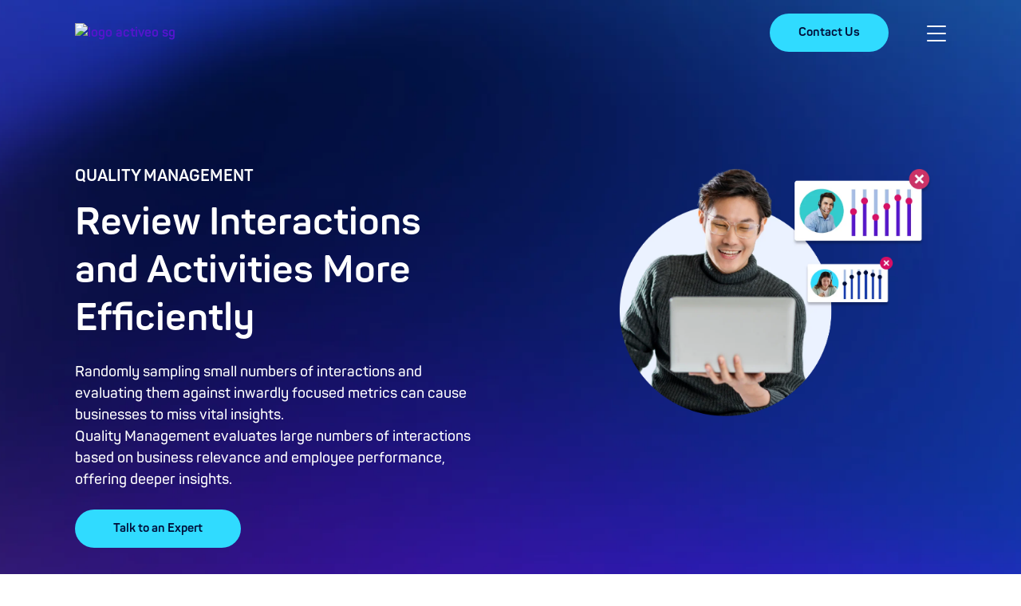

--- FILE ---
content_type: text/html; charset=UTF-8
request_url: https://activeo.co/voice-of-customer/quality-management/
body_size: 16710
content:
<!doctype html>
<html lang="en-US">
<head>
    <meta charset="UTF-8">
    

    <meta name="referrer" content="origin">
    <meta name="msapplication-TileColor" content="#ffffff">
    <meta name="theme-color" content="#ffffff">

    <meta http-equiv="X-UA-Compatible" content="IE=edge,chrome=1">
    <meta name="viewport" content="width=device-width, initial-scale=1, minimum-scale=1">
	
	<meta name="msvalidate.01" content="26C70D6B8C643A1463A4CF29ABF601B5" />

    <style>
        [ng\:cloak], [ng-cloak], [data-ng-cloak], [x-ng-cloak], .ng-cloak, .x-ng-cloak {
            display: none !important;
        }
    </style>
    <script charset="utf-8" type="text/javascript" src="//js.hsforms.net/forms/embed/v2.js"></script>

<script src="https://challenges.cloudflare.com/turnstile/v0/api.js" async defer></script>
    <meta name='robots' content='index, follow, max-image-preview:large, max-snippet:-1, max-video-preview:-1' />
	<style>img:is([sizes="auto" i], [sizes^="auto," i]) { contain-intrinsic-size: 3000px 1500px }</style>
	
	<!-- This site is optimized with the Yoast SEO Premium plugin v20.0 (Yoast SEO v26.0) - https://yoast.com/wordpress/plugins/seo/ -->
	<title>Quality Management | Activeo APAC</title>
	<meta name="description" content="Traditional sampling can overlook key insights. Quality Management assesses numerous interactions for deeper understanding based on business relevance and employee performance." />
	<link rel="canonical" href="https://activeo.co/voice-of-customer/quality-management/" />
	<meta property="og:locale" content="en_US" />
	<meta property="og:type" content="article" />
	<meta property="og:title" content="Quality Management" />
	<meta property="og:description" content="Traditional sampling can overlook key insights. Quality Management assesses numerous interactions for deeper understanding based on business relevance and employee performance." />
	<meta property="og:url" content="https://activeo.co/voice-of-customer/quality-management/" />
	<meta property="og:site_name" content="Activeo" />
	<meta property="article:publisher" content="https://www.facebook.com/tokuglobal/" />
	<meta property="article:modified_time" content="2023-09-19T19:15:28+00:00" />
	<meta property="og:image" content="https://activeo.co/wp-content/uploads/2025/05/activeo.jpg" />
	<meta property="og:image:width" content="1200" />
	<meta property="og:image:height" content="675" />
	<meta property="og:image:type" content="image/jpeg" />
	<meta name="twitter:card" content="summary_large_image" />
	<meta name="twitter:site" content="@TokuGlobal" />
	<script type="application/ld+json" class="yoast-schema-graph">{"@context":"https://schema.org","@graph":[{"@type":"WebPage","@id":"https://activeo.co/voice-of-customer/quality-management/","url":"https://activeo.co/voice-of-customer/quality-management/","name":"Quality Management | Activeo APAC","isPartOf":{"@id":"http://activeo.co/#website"},"datePublished":"2023-08-24T20:40:40+00:00","dateModified":"2023-09-19T19:15:28+00:00","description":"Traditional sampling can overlook key insights. Quality Management assesses numerous interactions for deeper understanding based on business relevance and employee performance.","breadcrumb":{"@id":"https://activeo.co/voice-of-customer/quality-management/#breadcrumb"},"inLanguage":"en-US","potentialAction":[{"@type":"ReadAction","target":["https://activeo.co/voice-of-customer/quality-management/"]}]},{"@type":"BreadcrumbList","@id":"https://activeo.co/voice-of-customer/quality-management/#breadcrumb","itemListElement":[{"@type":"ListItem","position":1,"name":"Home","item":"https://activeo.co/"},{"@type":"ListItem","position":2,"name":"Voice of the Customer","item":"https://activeo.co/voice-of-customer/"},{"@type":"ListItem","position":3,"name":"Quality Management"}]},{"@type":"WebSite","@id":"http://activeo.co/#website","url":"http://activeo.co/","name":"Activeo APAC","description":"Bridging business and IT to drive transformation.","publisher":{"@id":"http://activeo.co/#organization"},"potentialAction":[{"@type":"SearchAction","target":{"@type":"EntryPoint","urlTemplate":"http://activeo.co/?s={search_term_string}"},"query-input":{"@type":"PropertyValueSpecification","valueRequired":true,"valueName":"search_term_string"}}],"inLanguage":"en-US"},{"@type":"Organization","@id":"http://activeo.co/#organization","name":"Activeo APAC","url":"http://activeo.co/","logo":{"@type":"ImageObject","inLanguage":"en-US","@id":"http://activeo.co/#/schema/logo/image/","url":"https://activeo.co/wp-content/uploads/2023/01/Group-1000005394.png","contentUrl":"https://activeo.co/wp-content/uploads/2023/01/Group-1000005394.png","width":339,"height":146,"caption":"Activeo APAC"},"image":{"@id":"http://activeo.co/#/schema/logo/image/"},"sameAs":["https://www.facebook.com/tokuglobal/","https://x.com/TokuGlobal","https://www.linkedin.com/company/toku-global/"]}]}</script>
	<!-- / Yoast SEO Premium plugin. -->


<link rel='dns-prefetch' href='//activeo.co' />
<link rel='dns-prefetch' href='//js.hs-scripts.com' />
<link rel='dns-prefetch' href='//www.googletagmanager.com' />
<link rel='stylesheet' id='wp-block-library-css' href='https://activeo.co/wp-includes/css/dist/block-library/style.min.css?ver=6.8.3' type='text/css' media='all' />
<style id='classic-theme-styles-inline-css' type='text/css'>
/*! This file is auto-generated */
.wp-block-button__link{color:#fff;background-color:#32373c;border-radius:9999px;box-shadow:none;text-decoration:none;padding:calc(.667em + 2px) calc(1.333em + 2px);font-size:1.125em}.wp-block-file__button{background:#32373c;color:#fff;text-decoration:none}
</style>
<link rel='stylesheet' id='bb-tcs-editor-style-shared-css' href='https://activeo.co/wp-content/themes/toku/editor-style-shared.css' type='text/css' media='all' />
<style id='global-styles-inline-css' type='text/css'>
:root{--wp--preset--aspect-ratio--square: 1;--wp--preset--aspect-ratio--4-3: 4/3;--wp--preset--aspect-ratio--3-4: 3/4;--wp--preset--aspect-ratio--3-2: 3/2;--wp--preset--aspect-ratio--2-3: 2/3;--wp--preset--aspect-ratio--16-9: 16/9;--wp--preset--aspect-ratio--9-16: 9/16;--wp--preset--color--black: #000000;--wp--preset--color--cyan-bluish-gray: #abb8c3;--wp--preset--color--white: #ffffff;--wp--preset--color--pale-pink: #f78da7;--wp--preset--color--vivid-red: #cf2e2e;--wp--preset--color--luminous-vivid-orange: #ff6900;--wp--preset--color--luminous-vivid-amber: #fcb900;--wp--preset--color--light-green-cyan: #7bdcb5;--wp--preset--color--vivid-green-cyan: #00d084;--wp--preset--color--pale-cyan-blue: #8ed1fc;--wp--preset--color--vivid-cyan-blue: #0693e3;--wp--preset--color--vivid-purple: #9b51e0;--wp--preset--gradient--vivid-cyan-blue-to-vivid-purple: linear-gradient(135deg,rgba(6,147,227,1) 0%,rgb(155,81,224) 100%);--wp--preset--gradient--light-green-cyan-to-vivid-green-cyan: linear-gradient(135deg,rgb(122,220,180) 0%,rgb(0,208,130) 100%);--wp--preset--gradient--luminous-vivid-amber-to-luminous-vivid-orange: linear-gradient(135deg,rgba(252,185,0,1) 0%,rgba(255,105,0,1) 100%);--wp--preset--gradient--luminous-vivid-orange-to-vivid-red: linear-gradient(135deg,rgba(255,105,0,1) 0%,rgb(207,46,46) 100%);--wp--preset--gradient--very-light-gray-to-cyan-bluish-gray: linear-gradient(135deg,rgb(238,238,238) 0%,rgb(169,184,195) 100%);--wp--preset--gradient--cool-to-warm-spectrum: linear-gradient(135deg,rgb(74,234,220) 0%,rgb(151,120,209) 20%,rgb(207,42,186) 40%,rgb(238,44,130) 60%,rgb(251,105,98) 80%,rgb(254,248,76) 100%);--wp--preset--gradient--blush-light-purple: linear-gradient(135deg,rgb(255,206,236) 0%,rgb(152,150,240) 100%);--wp--preset--gradient--blush-bordeaux: linear-gradient(135deg,rgb(254,205,165) 0%,rgb(254,45,45) 50%,rgb(107,0,62) 100%);--wp--preset--gradient--luminous-dusk: linear-gradient(135deg,rgb(255,203,112) 0%,rgb(199,81,192) 50%,rgb(65,88,208) 100%);--wp--preset--gradient--pale-ocean: linear-gradient(135deg,rgb(255,245,203) 0%,rgb(182,227,212) 50%,rgb(51,167,181) 100%);--wp--preset--gradient--electric-grass: linear-gradient(135deg,rgb(202,248,128) 0%,rgb(113,206,126) 100%);--wp--preset--gradient--midnight: linear-gradient(135deg,rgb(2,3,129) 0%,rgb(40,116,252) 100%);--wp--preset--font-size--small: 13px;--wp--preset--font-size--medium: 20px;--wp--preset--font-size--large: 36px;--wp--preset--font-size--x-large: 42px;--wp--preset--spacing--20: 0.44rem;--wp--preset--spacing--30: 0.67rem;--wp--preset--spacing--40: 1rem;--wp--preset--spacing--50: 1.5rem;--wp--preset--spacing--60: 2.25rem;--wp--preset--spacing--70: 3.38rem;--wp--preset--spacing--80: 5.06rem;--wp--preset--shadow--natural: 6px 6px 9px rgba(0, 0, 0, 0.2);--wp--preset--shadow--deep: 12px 12px 50px rgba(0, 0, 0, 0.4);--wp--preset--shadow--sharp: 6px 6px 0px rgba(0, 0, 0, 0.2);--wp--preset--shadow--outlined: 6px 6px 0px -3px rgba(255, 255, 255, 1), 6px 6px rgba(0, 0, 0, 1);--wp--preset--shadow--crisp: 6px 6px 0px rgba(0, 0, 0, 1);}:where(.is-layout-flex){gap: 0.5em;}:where(.is-layout-grid){gap: 0.5em;}body .is-layout-flex{display: flex;}.is-layout-flex{flex-wrap: wrap;align-items: center;}.is-layout-flex > :is(*, div){margin: 0;}body .is-layout-grid{display: grid;}.is-layout-grid > :is(*, div){margin: 0;}:where(.wp-block-columns.is-layout-flex){gap: 2em;}:where(.wp-block-columns.is-layout-grid){gap: 2em;}:where(.wp-block-post-template.is-layout-flex){gap: 1.25em;}:where(.wp-block-post-template.is-layout-grid){gap: 1.25em;}.has-black-color{color: var(--wp--preset--color--black) !important;}.has-cyan-bluish-gray-color{color: var(--wp--preset--color--cyan-bluish-gray) !important;}.has-white-color{color: var(--wp--preset--color--white) !important;}.has-pale-pink-color{color: var(--wp--preset--color--pale-pink) !important;}.has-vivid-red-color{color: var(--wp--preset--color--vivid-red) !important;}.has-luminous-vivid-orange-color{color: var(--wp--preset--color--luminous-vivid-orange) !important;}.has-luminous-vivid-amber-color{color: var(--wp--preset--color--luminous-vivid-amber) !important;}.has-light-green-cyan-color{color: var(--wp--preset--color--light-green-cyan) !important;}.has-vivid-green-cyan-color{color: var(--wp--preset--color--vivid-green-cyan) !important;}.has-pale-cyan-blue-color{color: var(--wp--preset--color--pale-cyan-blue) !important;}.has-vivid-cyan-blue-color{color: var(--wp--preset--color--vivid-cyan-blue) !important;}.has-vivid-purple-color{color: var(--wp--preset--color--vivid-purple) !important;}.has-black-background-color{background-color: var(--wp--preset--color--black) !important;}.has-cyan-bluish-gray-background-color{background-color: var(--wp--preset--color--cyan-bluish-gray) !important;}.has-white-background-color{background-color: var(--wp--preset--color--white) !important;}.has-pale-pink-background-color{background-color: var(--wp--preset--color--pale-pink) !important;}.has-vivid-red-background-color{background-color: var(--wp--preset--color--vivid-red) !important;}.has-luminous-vivid-orange-background-color{background-color: var(--wp--preset--color--luminous-vivid-orange) !important;}.has-luminous-vivid-amber-background-color{background-color: var(--wp--preset--color--luminous-vivid-amber) !important;}.has-light-green-cyan-background-color{background-color: var(--wp--preset--color--light-green-cyan) !important;}.has-vivid-green-cyan-background-color{background-color: var(--wp--preset--color--vivid-green-cyan) !important;}.has-pale-cyan-blue-background-color{background-color: var(--wp--preset--color--pale-cyan-blue) !important;}.has-vivid-cyan-blue-background-color{background-color: var(--wp--preset--color--vivid-cyan-blue) !important;}.has-vivid-purple-background-color{background-color: var(--wp--preset--color--vivid-purple) !important;}.has-black-border-color{border-color: var(--wp--preset--color--black) !important;}.has-cyan-bluish-gray-border-color{border-color: var(--wp--preset--color--cyan-bluish-gray) !important;}.has-white-border-color{border-color: var(--wp--preset--color--white) !important;}.has-pale-pink-border-color{border-color: var(--wp--preset--color--pale-pink) !important;}.has-vivid-red-border-color{border-color: var(--wp--preset--color--vivid-red) !important;}.has-luminous-vivid-orange-border-color{border-color: var(--wp--preset--color--luminous-vivid-orange) !important;}.has-luminous-vivid-amber-border-color{border-color: var(--wp--preset--color--luminous-vivid-amber) !important;}.has-light-green-cyan-border-color{border-color: var(--wp--preset--color--light-green-cyan) !important;}.has-vivid-green-cyan-border-color{border-color: var(--wp--preset--color--vivid-green-cyan) !important;}.has-pale-cyan-blue-border-color{border-color: var(--wp--preset--color--pale-cyan-blue) !important;}.has-vivid-cyan-blue-border-color{border-color: var(--wp--preset--color--vivid-cyan-blue) !important;}.has-vivid-purple-border-color{border-color: var(--wp--preset--color--vivid-purple) !important;}.has-vivid-cyan-blue-to-vivid-purple-gradient-background{background: var(--wp--preset--gradient--vivid-cyan-blue-to-vivid-purple) !important;}.has-light-green-cyan-to-vivid-green-cyan-gradient-background{background: var(--wp--preset--gradient--light-green-cyan-to-vivid-green-cyan) !important;}.has-luminous-vivid-amber-to-luminous-vivid-orange-gradient-background{background: var(--wp--preset--gradient--luminous-vivid-amber-to-luminous-vivid-orange) !important;}.has-luminous-vivid-orange-to-vivid-red-gradient-background{background: var(--wp--preset--gradient--luminous-vivid-orange-to-vivid-red) !important;}.has-very-light-gray-to-cyan-bluish-gray-gradient-background{background: var(--wp--preset--gradient--very-light-gray-to-cyan-bluish-gray) !important;}.has-cool-to-warm-spectrum-gradient-background{background: var(--wp--preset--gradient--cool-to-warm-spectrum) !important;}.has-blush-light-purple-gradient-background{background: var(--wp--preset--gradient--blush-light-purple) !important;}.has-blush-bordeaux-gradient-background{background: var(--wp--preset--gradient--blush-bordeaux) !important;}.has-luminous-dusk-gradient-background{background: var(--wp--preset--gradient--luminous-dusk) !important;}.has-pale-ocean-gradient-background{background: var(--wp--preset--gradient--pale-ocean) !important;}.has-electric-grass-gradient-background{background: var(--wp--preset--gradient--electric-grass) !important;}.has-midnight-gradient-background{background: var(--wp--preset--gradient--midnight) !important;}.has-small-font-size{font-size: var(--wp--preset--font-size--small) !important;}.has-medium-font-size{font-size: var(--wp--preset--font-size--medium) !important;}.has-large-font-size{font-size: var(--wp--preset--font-size--large) !important;}.has-x-large-font-size{font-size: var(--wp--preset--font-size--x-large) !important;}
:where(.wp-block-post-template.is-layout-flex){gap: 1.25em;}:where(.wp-block-post-template.is-layout-grid){gap: 1.25em;}
:where(.wp-block-columns.is-layout-flex){gap: 2em;}:where(.wp-block-columns.is-layout-grid){gap: 2em;}
:root :where(.wp-block-pullquote){font-size: 1.5em;line-height: 1.6;}
</style>
<link rel='stylesheet' id='careers-import-css' href='https://activeo.co/wp-content/plugins/careers-import/public/css/careers-import-public.css?ver=1.0.0' type='text/css' media='all' />
<link rel='stylesheet' id='swiper_css-css' href='https://activeo.co/wp-content/themes/toku/assets/vendor/swiper/swiper.min.css' type='text/css' media='all' />
<link rel='stylesheet' id='codejitsu_css-css' href='https://activeo.co/wp-content/themes/toku/assets/css/style.css' type='text/css' media='all' />
<script type="text/javascript" src="https://activeo.co/wp-includes/js/jquery/jquery.min.js?ver=3.7.1" id="jquery-core-js"></script>
<script type="text/javascript" src="https://activeo.co/wp-includes/js/jquery/jquery-migrate.min.js?ver=3.4.1" id="jquery-migrate-js"></script>
<script type="text/javascript" src="https://activeo.co/wp-content/plugins/careers-import/public/js/careers-import-public.js?ver=1.0.0" id="careers-import-js"></script>

<!-- Google tag (gtag.js) snippet added by Site Kit -->
<!-- Google Analytics snippet added by Site Kit -->
<script type="text/javascript" src="https://www.googletagmanager.com/gtag/js?id=GT-TXX9D3R" id="google_gtagjs-js" async></script>
<script type="text/javascript" id="google_gtagjs-js-after">
/* <![CDATA[ */
window.dataLayer = window.dataLayer || [];function gtag(){dataLayer.push(arguments);}
gtag("set","linker",{"domains":["activeo.co"]});
gtag("js", new Date());
gtag("set", "developer_id.dZTNiMT", true);
gtag("config", "GT-TXX9D3R");
/* ]]> */
</script>
<meta name="generator" content="Site Kit by Google 1.162.1" />			<!-- DO NOT COPY THIS SNIPPET! Start of Page Analytics Tracking for HubSpot WordPress plugin v11.3.21-->
			<script class="hsq-set-content-id" data-content-id="standard-page">
				var _hsq = _hsq || [];
				_hsq.push(["setContentType", "standard-page"]);
			</script>
			<!-- DO NOT COPY THIS SNIPPET! End of Page Analytics Tracking for HubSpot WordPress plugin -->
			
<!-- Google Tag Manager snippet added by Site Kit -->
<script type="text/javascript">
/* <![CDATA[ */

			( function( w, d, s, l, i ) {
				w[l] = w[l] || [];
				w[l].push( {'gtm.start': new Date().getTime(), event: 'gtm.js'} );
				var f = d.getElementsByTagName( s )[0],
					j = d.createElement( s ), dl = l != 'dataLayer' ? '&l=' + l : '';
				j.async = true;
				j.src = 'https://www.googletagmanager.com/gtm.js?id=' + i + dl;
				f.parentNode.insertBefore( j, f );
			} )( window, document, 'script', 'dataLayer', 'GTM-5K7NNR4' );
			
/* ]]> */
</script>

<!-- End Google Tag Manager snippet added by Site Kit -->
<link rel="icon" href="https://activeo.co/wp-content/uploads/2025/09/cropped-activeo-logo-32x32.jpg" sizes="32x32" />
<link rel="icon" href="https://activeo.co/wp-content/uploads/2025/09/cropped-activeo-logo-192x192.jpg" sizes="192x192" />
<link rel="apple-touch-icon" href="https://activeo.co/wp-content/uploads/2025/09/cropped-activeo-logo-180x180.jpg" />
<meta name="msapplication-TileImage" content="https://activeo.co/wp-content/uploads/2025/09/cropped-activeo-logo-270x270.jpg" />
		<style type="text/css" id="wp-custom-css">
			.align-items-center {
 justify-content: center;
}

#flush-heading3{
	visibility: collapse;
}

#flush-heading4 {
    visibility: collapse;
}

.footer-title-2{
  display: block;
  color: #FFCC00;
	font-weight: bold;
}

.cats-and-search .dropdown, .cats{
	display:none;
}

#menu-item-7938 a{
	text-decoration: none;
	cursor: none;
}

.single-blog .align-items-center{
	justify-content:initial;
}

.footer-menu-list a {
    font-size: 16px;
}

.footer-menu-list ul li {
    margin-bottom: 25px;
}


.navbar .megamenu .mega-col .dropdown-item .mega-item-title {
	font-size: 20px;
}

.dk img{
  width: 170px;
}

.mb img{
  width: 150px;
  margin-top: 25px;
}

.header-logo {
    max-width: 260px;
}

@media (max-width: 768px) {
	#flush-heading3{
	 display: none;
}
	
#flush-heading4 {
   display: none;
}
	
	.header-logo img{
		max-width: 70%;
	}
	
}		</style>
		</head>
<body class="wp-singular page-template page-template-template-flex-content page-template-template-flex-content-php page page-id-8331 page-child parent-pageid-8040 wp-theme-toku px-0 ng-cloak no-js " ng-app="tokuApp">


    <!-- wrapper page -->
    <div class="wrapper-page">
        <!-- Main -->
        <main role="main">

            
<!-- header -->
<header class="header-hero position-fixed ">
    <div class="container">
        <div class="row align-items-center">

            <a href="/" class="col-auto header-logo">
                <img src="https://dev-activeo-sg.pantheonsite.io/wp-content/uploads/2025/03/Logo-Activeo-Dark.svg" alt="logo activeo sg">
            </a>

            
            <div class="col d-none d-xxl-flex ms-4 align-items-center">
                <nav class="navbar navbar-expand-xxl">
                    <div class="w-100">
                        <div class="collapse navbar-collapse" id="main_nav_magamenu">
                            <ul class="navbar-nav">
								<li class="nav-item dropdown has-megamenu">
	<a class="nav-link  dropdown-toggle" href="#" data-bs-toggle="dropdown">Expertise</a>
	<div class="dropdown-menu megamenu" role="menu" style="">
		<ul class='mega-col'>
<li>
	<a class="dropdown-item d-flex" href="https://activeo.co/digital-workplace/">
					<span class="mega-item-icon">
				<img src="https://activeo.co/wp-content/uploads/2023/07/Group-1000005555.svg" alt="Digital Workplace       " />
			</span>
				<span class="mega-content">
            <span class="mega-item-title">Digital Workplace       </span>
							<span class="mega-item-text">Transforming workspaces into seamless digital environments</span>
			        </span>
	</a>
</li>

<li>
	<a class="dropdown-item d-flex" href="https://activeo.co/cx-and-customer-engagement/">
					<span class="mega-item-icon">
				<img src="https://activeo.co/wp-content/uploads/2023/07/Frame-463322.svg" alt="CX & Customer Engagement " />
			</span>
				<span class="mega-content">
            <span class="mega-item-title">CX & Customer Engagement </span>
							<span class="mega-item-text">Enhance your Contact Centre with smarter, richer engagement tech</span>
			        </span>
	</a>
</li>

<li>
	<a class="dropdown-item d-flex" href="https://activeo.co/customer-data/">
					<span class="mega-item-icon">
				<img src="https://activeo.co/wp-content/uploads/2023/07/Group-1000006943.svg" alt="Customer Data     " />
			</span>
				<span class="mega-content">
            <span class="mega-item-title">Customer Data     </span>
							<span class="mega-item-text">Centralise and update customer data with dynamic solutions</span>
			        </span>
	</a>
</li>

<li>
	<a class="dropdown-item d-flex" href="https://activeo.co/voice-of-customer/">
					<span class="mega-item-icon">
				<img src="https://activeo.co/wp-content/uploads/2023/07/Frame-46332.svg" alt="Voice of the Customer" />
			</span>
				<span class="mega-content">
            <span class="mega-item-title">Voice of the Customer</span>
							<span class="mega-item-text">Listen every customer’s voice and turn it into actionable insights</span>
			        </span>
	</a>
</li>

<li>
	<a class="dropdown-item d-flex" href="https://activeo.co/it-management-consulting/">
					<span class="mega-item-icon">
				<img src="https://activeo.co/wp-content/uploads/2023/07/Group-1000006971-1.svg" alt="IT Service" />
			</span>
				<span class="mega-content">
            <span class="mega-item-title">IT Service</span>
							<span class="mega-item-text">Rapid, superior IT services fit for the modern enterprise</span>
			        </span>
	</a>
</li>
</ul>	</div>
</li>
<li class="nav-item dropdown has-megamenu">
	<a class="nav-link  dropdown-toggle" href="#" data-bs-toggle="dropdown">Solutions</a>
	<div class="dropdown-menu megamenu" role="menu" style="">
		<ul class='mega-col'><div class="mega-col-title  big">DIGITAL WORKPLACE</div>

<li>
	<a class="dropdown-item d-flex" href="https://activeo.co/ms-teams/">
					<span class="mega-item-icon">
				<img src="https://activeo.co/wp-content/uploads/2023/07/Group-1000006952.svg" alt="Microsoft Teams" />
			</span>
				<span class="mega-content">
            <span class="mega-item-title">Microsoft Teams</span>
							<span class="mega-item-text">Boost productivity with comprehensive Microsoft Teams solutions</span>
			        </span>
	</a>
</li>

<li>
	<a class="dropdown-item d-flex" href="https://activeo.co/zoom/">
					<span class="mega-item-icon">
				<img src="https://activeo.co/wp-content/uploads/2023/07/Clip-path-group.svg" alt="Zoom" />
			</span>
				<span class="mega-content">
            <span class="mega-item-title">Zoom</span>
							<span class="mega-item-text">Elevate conference meetings with complete Zoom setup solutions </span>
			        </span>
	</a>
</li>

<li>
	<a class="dropdown-item d-flex" href="https://activeo.co/cisco-webex/">
					<span class="mega-item-icon">
				<img src="https://activeo.co/wp-content/uploads/2023/07/Group-1000006953.svg" alt="Cisco Webex" />
			</span>
				<span class="mega-content">
            <span class="mega-item-title">Cisco Webex</span>
							<span class="mega-item-text">Boost collaboration anywhere with customised Cisco Webex solutions  </span>
			        </span>
	</a>
</li>

<li>
	<a class="dropdown-item d-flex" href="https://activeo.co/audio-conferencing-system-solutions/">
					<span class="mega-item-icon">
				<img src="https://activeo.co/wp-content/uploads/2023/07/Frame-46328-2.svg" alt="Audio Visual & Video Conferencing Systems    " />
			</span>
				<span class="mega-content">
            <span class="mega-item-title">Audio Visual & Video Conferencing Systems    </span>
							<span class="mega-item-text">Elevate collaboration with custom audio-visual conferencing solutions</span>
			        </span>
	</a>
</li>
</ul><ul class='mega-col'><div class="mega-col-title  big">INTELLIGENT CUSTOMER ENGAGEMENT</div>

<li>
	<a class="dropdown-item d-flex" href="https://toku.co/contact-centre">
					<span class="mega-item-icon">
				<img src="https://activeo.co/wp-content/uploads/2023/07/Agent.svg" alt="Toku Contact Centre" />
			</span>
				<span class="mega-content">
            <span class="mega-item-title">Toku Contact Centre</span>
							<span class="mega-item-text">Empower agents with Toku's omnichannel contact centre solution</span>
			        </span>
	</a>
</li>

<li>
	<a class="dropdown-item d-flex" href="https://activeo.co/cisco-contact-center">
					<span class="mega-item-icon">
				<img src="https://activeo.co/wp-content/uploads/2023/07/Frame-46328.svg" alt="Cisco Contact Centre" />
			</span>
				<span class="mega-content">
            <span class="mega-item-title">Cisco Contact Centre</span>
							<span class="mega-item-text">Boost efficiency & enhance customer experience in one solution</span>
			        </span>
	</a>
</li>

<li>
	<a class="dropdown-item d-flex" href="https://activeo.co/amazon-contact-center/">
					<span class="mega-item-icon">
				<img src="https://activeo.co/wp-content/uploads/2023/07/Group-1000006967.svg" alt="Amazon Connect" />
			</span>
				<span class="mega-content">
            <span class="mega-item-title">Amazon Connect</span>
							<span class="mega-item-text">Deliver Amazon-like customer experiences effortlessly</span>
			        </span>
	</a>
</li>
<div class="mega-col-title  big">VOICE OF THE CUSTOMER</div>

<li>
	<a class="dropdown-item d-flex" href="https://activeo.co/voice-of-customer/">
					<span class="mega-item-icon">
				<img src="https://activeo.co/wp-content/uploads/2023/07/Frame-46332.svg" alt="Voice of the Customer Solutions" />
			</span>
				<span class="mega-content">
            <span class="mega-item-title">Voice of the Customer Solutions</span>
							<span class="mega-item-text">Listen every customer’s voice and turn it into actionable insights</span>
			        </span>
	</a>
</li>

<li>
	<a class="dropdown-item d-flex" href="https://activeo.co/xebo-experience-management/">
					<span class="mega-item-icon">
				<img src="https://activeo.co/wp-content/uploads/2023/07/Group-1000006916.svg" alt="XEBO.ai" />
			</span>
				<span class="mega-content">
            <span class="mega-item-title">XEBO.ai</span>
							<span class="mega-item-text">AI powered insights for every experience</span>
			        </span>
	</a>
</li>

<li>
	<a class="dropdown-item d-flex" href="https://activeo.co/feedback-management-system/">
					<span class="mega-item-icon">
				<img src="https://activeo.co/wp-content/uploads/2023/07/Group-1000006956-2.svg" alt="Feedback Management System " />
			</span>
				<span class="mega-content">
            <span class="mega-item-title">Feedback Management System </span>
							<span class="mega-item-text">Transform feedback with intelligent AI insight</span>
			        </span>
	</a>
</li>
</ul><ul class='mega-col'><div class="mega-col-title  big">CUSTOMER DATA  </div>

<li>
	<a class="dropdown-item d-flex" href="https://activeo.co/customer-data-ms-dynamics/">
					<span class="mega-item-icon">
				<img src="https://activeo.co/wp-content/uploads/2023/07/Clip-path-group-4.svg" alt="Microsoft Dynamics 365" />
			</span>
				<span class="mega-content">
            <span class="mega-item-title">Microsoft Dynamics 365</span>
							<span class="mega-item-text">Automate tasks, streamline workflow, improve decision-making</span>
			        </span>
	</a>
</li>

<li>
	<a class="dropdown-item d-flex" href="https://activeo.co/servicenow-csm/">
					<span class="mega-item-icon">
				<img src="https://activeo.co/wp-content/uploads/2023/07/Frame-46333.svg" alt="ServiceNow CSM" />
			</span>
				<span class="mega-content">
            <span class="mega-item-title">ServiceNow CSM</span>
							<span class="mega-item-text">Make customer service more frictionless, smarter, and efficient.</span>
			        </span>
	</a>
</li>

<li>
	<a class="dropdown-item d-flex" href="https://activeo.co/customer-data-salesforce/">
					<span class="mega-item-icon">
				<img src="https://activeo.co/wp-content/uploads/2023/07/Group-1000006961-1.svg" alt="Salesforce" />
			</span>
				<span class="mega-content">
            <span class="mega-item-title">Salesforce</span>
							<span class="mega-item-text">Unify teams, enhance customer experience, drive growth</span>
			        </span>
	</a>
</li>
<div class="mega-col-title  big">IT SERVICE MANAGEMENT</div>

<li>
	<a class="dropdown-item d-flex" href="https://activeo.co/servicenow-consulting">
					<span class="mega-item-icon">
				<img src="https://activeo.co/wp-content/uploads/2023/07/Clip-path-group-1-2.svg" alt="ServiceNow ITSM" />
			</span>
				<span class="mega-content">
            <span class="mega-item-title">ServiceNow ITSM</span>
							<span class="mega-item-text">Boost productivity, cut costs, & bolster resilience with one unified IT platform</span>
			        </span>
	</a>
</li>

<li>
	<a class="dropdown-item d-flex" href="https://activeo.co/bmc-helix-itsm">
					<span class="mega-item-icon">
				<img src="https://activeo.co/wp-content/uploads/2023/07/Group-1000005595.svg" alt="BMC Helix IT Service Management " />
			</span>
				<span class="mega-content">
            <span class="mega-item-title">BMC Helix IT Service Management </span>
							<span class="mega-item-text">Streamline service processes with predictive IT service management</span>
			        </span>
	</a>
</li>
</ul>	</div>
</li>
<li class="nav-item"><a class="nav-link" href="https://activeo.co/about-us">About Us</a></li>
<li class="nav-item dropdown has-megamenu">
	<a class="nav-link  dropdown-toggle" href="#" data-bs-toggle="dropdown">Resources</a>
	<div class="dropdown-menu megamenu" role="menu" style="">
		<ul class='mega-col'>
<li>
	<a class="dropdown-item d-flex" href="https://activeo.co/blog">
					<span class="mega-item-icon">
				<img src="https://activeo.co/wp-content/uploads/2023/07/Group-1000004655.svg" alt="Blog" />
			</span>
				<span class="mega-content">
            <span class="mega-item-title">Blog</span>
							<span class="mega-item-text">The hub for elevating customer experiences       </span>
			        </span>
	</a>
</li>
</ul>	</div>
</li>
                            </ul>
                        </div>
                    </div>
                </nav>
            </div>

            <div class="col-auto px-3 d-none d-sm-flex ms-auto me-0">
                                    <a href="/contact" class="btn btn-big btn-light-blue border-radius-25 mb-0 ">Contact Us</a>
                            </div>

            <nav class="col-auto navbar d-flex d-xxl-none align-items-center me-0 ms-auto ms-sm-2">
                <button class="navbar-toggler"
                        type="button" role="button"
                        data-bs-toggle="offcanvas" data-bs-target="#offcanvasNavbar" aria-controls="offcanvasNavbar"
                        style="border: none; outline: none;">
                    <span></span>
                    <span></span>
                    <span></span>
                    <span></span>
                    <span></span>
                    <span></span>
                    <span class="navbar-toggler-icon visually-hidden"></span>
                </button>
            </nav>

        </div>
    </div>

</header>
<!-- /header -->

<div class="element-canvas">
    <div class="offcanvas d-xxl-none"
         tabindex="-1" id="offcanvasNavbar" aria-labelledby="offcanvasNavbarLabel">
                <div class="offcanvas-body">
            <ul class="navbar-nav justify-content-end flex-grow-1 w-lg-50 mx-auto">
				<li class="nav-item dropdown has-megamenu">
	<a class="nav-link  dropdown-toggle" href="#" data-bs-toggle="dropdown">Expertise</a>
	<div class="dropdown-menu megamenu" role="menu" style="">
		<ul class='mega-col'>
<li>
	<a class="dropdown-item d-flex" href="https://activeo.co/digital-workplace/">
					<span class="mega-item-icon">
				<img src="https://activeo.co/wp-content/uploads/2023/07/Group-1000005555.svg" alt="Digital Workplace       " />
			</span>
				<span class="mega-content">
            <span class="mega-item-title">Digital Workplace       </span>
							<span class="mega-item-text">Transforming workspaces into seamless digital environments</span>
			        </span>
	</a>
</li>

<li>
	<a class="dropdown-item d-flex" href="https://activeo.co/cx-and-customer-engagement/">
					<span class="mega-item-icon">
				<img src="https://activeo.co/wp-content/uploads/2023/07/Frame-463322.svg" alt="CX & Customer Engagement " />
			</span>
				<span class="mega-content">
            <span class="mega-item-title">CX & Customer Engagement </span>
							<span class="mega-item-text">Enhance your Contact Centre with smarter, richer engagement tech</span>
			        </span>
	</a>
</li>

<li>
	<a class="dropdown-item d-flex" href="https://activeo.co/customer-data/">
					<span class="mega-item-icon">
				<img src="https://activeo.co/wp-content/uploads/2023/07/Group-1000006943.svg" alt="Customer Data     " />
			</span>
				<span class="mega-content">
            <span class="mega-item-title">Customer Data     </span>
							<span class="mega-item-text">Centralise and update customer data with dynamic solutions</span>
			        </span>
	</a>
</li>

<li>
	<a class="dropdown-item d-flex" href="https://activeo.co/voice-of-customer/">
					<span class="mega-item-icon">
				<img src="https://activeo.co/wp-content/uploads/2023/07/Frame-46332.svg" alt="Voice of the Customer" />
			</span>
				<span class="mega-content">
            <span class="mega-item-title">Voice of the Customer</span>
							<span class="mega-item-text">Listen every customer’s voice and turn it into actionable insights</span>
			        </span>
	</a>
</li>

<li>
	<a class="dropdown-item d-flex" href="https://activeo.co/it-management-consulting/">
					<span class="mega-item-icon">
				<img src="https://activeo.co/wp-content/uploads/2023/07/Group-1000006971-1.svg" alt="IT Service" />
			</span>
				<span class="mega-content">
            <span class="mega-item-title">IT Service</span>
							<span class="mega-item-text">Rapid, superior IT services fit for the modern enterprise</span>
			        </span>
	</a>
</li>
</ul>	</div>
</li>
<li class="nav-item dropdown has-megamenu">
	<a class="nav-link  dropdown-toggle" href="#" data-bs-toggle="dropdown">Solutions</a>
	<div class="dropdown-menu megamenu" role="menu" style="">
		<ul class='mega-col'><div class="mega-col-title  big">DIGITAL WORKPLACE</div>

<li>
	<a class="dropdown-item d-flex" href="https://activeo.co/ms-teams/">
					<span class="mega-item-icon">
				<img src="https://activeo.co/wp-content/uploads/2023/07/Group-1000006952.svg" alt="Microsoft Teams" />
			</span>
				<span class="mega-content">
            <span class="mega-item-title">Microsoft Teams</span>
							<span class="mega-item-text">Boost productivity with comprehensive Microsoft Teams solutions</span>
			        </span>
	</a>
</li>

<li>
	<a class="dropdown-item d-flex" href="https://activeo.co/zoom/">
					<span class="mega-item-icon">
				<img src="https://activeo.co/wp-content/uploads/2023/07/Clip-path-group.svg" alt="Zoom" />
			</span>
				<span class="mega-content">
            <span class="mega-item-title">Zoom</span>
							<span class="mega-item-text">Elevate conference meetings with complete Zoom setup solutions </span>
			        </span>
	</a>
</li>

<li>
	<a class="dropdown-item d-flex" href="https://activeo.co/cisco-webex/">
					<span class="mega-item-icon">
				<img src="https://activeo.co/wp-content/uploads/2023/07/Group-1000006953.svg" alt="Cisco Webex" />
			</span>
				<span class="mega-content">
            <span class="mega-item-title">Cisco Webex</span>
							<span class="mega-item-text">Boost collaboration anywhere with customised Cisco Webex solutions  </span>
			        </span>
	</a>
</li>

<li>
	<a class="dropdown-item d-flex" href="https://activeo.co/audio-conferencing-system-solutions/">
					<span class="mega-item-icon">
				<img src="https://activeo.co/wp-content/uploads/2023/07/Frame-46328-2.svg" alt="Audio Visual & Video Conferencing Systems    " />
			</span>
				<span class="mega-content">
            <span class="mega-item-title">Audio Visual & Video Conferencing Systems    </span>
							<span class="mega-item-text">Elevate collaboration with custom audio-visual conferencing solutions</span>
			        </span>
	</a>
</li>
</ul><ul class='mega-col'><div class="mega-col-title  big">INTELLIGENT CUSTOMER ENGAGEMENT</div>

<li>
	<a class="dropdown-item d-flex" href="https://toku.co/contact-centre">
					<span class="mega-item-icon">
				<img src="https://activeo.co/wp-content/uploads/2023/07/Agent.svg" alt="Toku Contact Centre" />
			</span>
				<span class="mega-content">
            <span class="mega-item-title">Toku Contact Centre</span>
							<span class="mega-item-text">Empower agents with Toku's omnichannel contact centre solution</span>
			        </span>
	</a>
</li>

<li>
	<a class="dropdown-item d-flex" href="https://activeo.co/cisco-contact-center">
					<span class="mega-item-icon">
				<img src="https://activeo.co/wp-content/uploads/2023/07/Frame-46328.svg" alt="Cisco Contact Centre" />
			</span>
				<span class="mega-content">
            <span class="mega-item-title">Cisco Contact Centre</span>
							<span class="mega-item-text">Boost efficiency & enhance customer experience in one solution</span>
			        </span>
	</a>
</li>

<li>
	<a class="dropdown-item d-flex" href="https://activeo.co/amazon-contact-center/">
					<span class="mega-item-icon">
				<img src="https://activeo.co/wp-content/uploads/2023/07/Group-1000006967.svg" alt="Amazon Connect" />
			</span>
				<span class="mega-content">
            <span class="mega-item-title">Amazon Connect</span>
							<span class="mega-item-text">Deliver Amazon-like customer experiences effortlessly</span>
			        </span>
	</a>
</li>
<div class="mega-col-title  big">VOICE OF THE CUSTOMER</div>

<li>
	<a class="dropdown-item d-flex" href="https://activeo.co/voice-of-customer/">
					<span class="mega-item-icon">
				<img src="https://activeo.co/wp-content/uploads/2023/07/Frame-46332.svg" alt="Voice of the Customer Solutions" />
			</span>
				<span class="mega-content">
            <span class="mega-item-title">Voice of the Customer Solutions</span>
							<span class="mega-item-text">Listen every customer’s voice and turn it into actionable insights</span>
			        </span>
	</a>
</li>

<li>
	<a class="dropdown-item d-flex" href="https://activeo.co/xebo-experience-management/">
					<span class="mega-item-icon">
				<img src="https://activeo.co/wp-content/uploads/2023/07/Group-1000006916.svg" alt="XEBO.ai" />
			</span>
				<span class="mega-content">
            <span class="mega-item-title">XEBO.ai</span>
							<span class="mega-item-text">AI powered insights for every experience</span>
			        </span>
	</a>
</li>

<li>
	<a class="dropdown-item d-flex" href="https://activeo.co/feedback-management-system/">
					<span class="mega-item-icon">
				<img src="https://activeo.co/wp-content/uploads/2023/07/Group-1000006956-2.svg" alt="Feedback Management System " />
			</span>
				<span class="mega-content">
            <span class="mega-item-title">Feedback Management System </span>
							<span class="mega-item-text">Transform feedback with intelligent AI insight</span>
			        </span>
	</a>
</li>
</ul><ul class='mega-col'><div class="mega-col-title  big">CUSTOMER DATA  </div>

<li>
	<a class="dropdown-item d-flex" href="https://activeo.co/customer-data-ms-dynamics/">
					<span class="mega-item-icon">
				<img src="https://activeo.co/wp-content/uploads/2023/07/Clip-path-group-4.svg" alt="Microsoft Dynamics 365" />
			</span>
				<span class="mega-content">
            <span class="mega-item-title">Microsoft Dynamics 365</span>
							<span class="mega-item-text">Automate tasks, streamline workflow, improve decision-making</span>
			        </span>
	</a>
</li>

<li>
	<a class="dropdown-item d-flex" href="https://activeo.co/servicenow-csm/">
					<span class="mega-item-icon">
				<img src="https://activeo.co/wp-content/uploads/2023/07/Frame-46333.svg" alt="ServiceNow CSM" />
			</span>
				<span class="mega-content">
            <span class="mega-item-title">ServiceNow CSM</span>
							<span class="mega-item-text">Make customer service more frictionless, smarter, and efficient.</span>
			        </span>
	</a>
</li>

<li>
	<a class="dropdown-item d-flex" href="https://activeo.co/customer-data-salesforce/">
					<span class="mega-item-icon">
				<img src="https://activeo.co/wp-content/uploads/2023/07/Group-1000006961-1.svg" alt="Salesforce" />
			</span>
				<span class="mega-content">
            <span class="mega-item-title">Salesforce</span>
							<span class="mega-item-text">Unify teams, enhance customer experience, drive growth</span>
			        </span>
	</a>
</li>
<div class="mega-col-title  big">IT SERVICE MANAGEMENT</div>

<li>
	<a class="dropdown-item d-flex" href="https://activeo.co/servicenow-consulting">
					<span class="mega-item-icon">
				<img src="https://activeo.co/wp-content/uploads/2023/07/Clip-path-group-1-2.svg" alt="ServiceNow ITSM" />
			</span>
				<span class="mega-content">
            <span class="mega-item-title">ServiceNow ITSM</span>
							<span class="mega-item-text">Boost productivity, cut costs, & bolster resilience with one unified IT platform</span>
			        </span>
	</a>
</li>

<li>
	<a class="dropdown-item d-flex" href="https://activeo.co/bmc-helix-itsm">
					<span class="mega-item-icon">
				<img src="https://activeo.co/wp-content/uploads/2023/07/Group-1000005595.svg" alt="BMC Helix IT Service Management " />
			</span>
				<span class="mega-content">
            <span class="mega-item-title">BMC Helix IT Service Management </span>
							<span class="mega-item-text">Streamline service processes with predictive IT service management</span>
			        </span>
	</a>
</li>
</ul>	</div>
</li>
<li class="nav-item"><a class="nav-link" href="https://activeo.co/about-us">About Us</a></li>
<li class="nav-item dropdown has-megamenu">
	<a class="nav-link  dropdown-toggle" href="#" data-bs-toggle="dropdown">Resources</a>
	<div class="dropdown-menu megamenu" role="menu" style="">
		<ul class='mega-col'>
<li>
	<a class="dropdown-item d-flex" href="https://activeo.co/blog">
					<span class="mega-item-icon">
				<img src="https://activeo.co/wp-content/uploads/2023/07/Group-1000004655.svg" alt="Blog" />
			</span>
				<span class="mega-content">
            <span class="mega-item-title">Blog</span>
							<span class="mega-item-text">The hub for elevating customer experiences       </span>
			        </span>
	</a>
</li>
</ul>	</div>
</li>
            </ul>
            <div class="offcanvas-body-footer text-center my-3">
                <a href="/contact" class="btn btn-big btn-light-blue border-radius-50 px-5 mx-auto ms-md-0 " target="">Contact us</a>
            </div>
        </div>
    </div>
</div>




        <div id="hero" class="container-fluid text-white position-relative num-hero-1 hero-right_image_in_archer px-0 pb-md-5">
        <style>
            .num-hero-1 {background-color: #e6faff;}.img-hero{
    width: 75%;
    margin-left: 7rem;
    margin-top: 1rem!important;
}

@media (max-width: 768px) {
.img-hero {
    margin-left: 4rem;
    margin-top: 1rem!important;
    margin-bottom: 60px;
}
}        </style>
        <div class="container pb-md-5 pb-md-5">
        
<style>
    .hero-right_image_in_archer {
        background-image: url(https://activeo.co/wp-content/uploads/2023/09/bg1s.webp);
        background-position: center;
        background-size: cover;
        overflow: hidden;
    }
    #hero .bg-archer-down svg {
        vertical-align: bottom;
    }
    @media ( min-width: 768px ) {
        .hero-right_image_in_archer {
            background-image: url(https://activeo.co/wp-content/uploads/2023/09/bg1l.webp);
        }
    }
</style>

<div class="row pt-lg-5 mt-lg-4">
	<div class="col-12 col-md-7 pb-md-5 col-xl-6 pb-xl-5">
		<div class="w-100 pt-lg-3 text-center text-md-start">
                            <div class="d-block mb-3">
                    <h1 class="style-h5">QUALITY MANAGEMENT </h1>
                </div>
            			<div class="d-block mb-4">
				<h2 class="style-h1">Review Interactions and Activities More Efficiently   </h2>
			</div>
			<div class="d-block mb-4">
				<div class="p-big"><p>Randomly sampling small numbers of interactions and evaluating them against inwardly focused metrics can cause businesses to miss vital insights.<br />
Quality Management evaluates large numbers of interactions based on business relevance and employee performance, offering deeper insights.</p>
</div>
			</div>
                            <div class="d-block text-center text-md-start mb-4">
                    <a href="#FeedbackManagementSystems"
                       class="btn btn-big btn-light-blue border-radius-50 px-5 mx-auto ms-md-0 mb-0"
                       target=""
                    >Talk to an Expert </a>
                </div>
            		</div>
	</div>
	<div class="col-12 col-md-5 col-xl-6 ">
		<img
			class="mw-md-75 mt-2 mt-sm-0 img-hero"
			src="https://activeo.co/wp-content/uploads/2023/09/Quality-management-1.webp"
			alt="Quality-management-1"
		/>
	</div>
</div>

</div>            <div class='w-100 d-sm-none bg-archer bg-archer-down position-absolute bottom-0 left-0'>
                <svg width="1922" height="109" viewBox="0 0 1922 109" fill="none" xmlns="http://www.w3.org/2000/svg">
                    <path d="M1921 106.499L1 108.499C359.524 34.3011 572.442 10.9574 962.5 0.999023C1423.21 5.83129 1581.73 27.7713 1921 106.499Z"
                    stroke="#e6faff" stroke-width="10" fill="#e6faff" />
                </svg>
            </div>
            <div class='w-100 d-none d-sm-block bg-archer bg-archer-down position-absolute bottom-0 left-0'>
                <svg width="1922" height="109" viewBox="0 0 1922 109" fill="none" xmlns="http://www.w3.org/2000/svg">
                    <path d="M1921 106.499L1 108.499C359.524 34.3011 572.442 10.9574 962.5 0.999023C1423.21 5.83129 1581.73 27.7713 1921 106.499Z"
                    stroke="#e6faff" stroke-width="10" fill="#e6faff" />
                </svg>
            </div>
        </div>        <div id="num-section-1" class="w-100 position-relative block-centered_title pt-5">
            <style>
                #num-section-1 {background-color: #e6faff;background-size: cover;background-repeat: no-repeat;}@media ( min-width: 768px ) {#num-section-1 {background-size: cover;background-repeat: no-repeat;}}            </style>
            
<div class="w-100 section-centered_title pt-5 py-3 align-items-center text-left text-md-center">
    <div class="container">
        <div class="row ">
            <div class="col-12 mx-auto col-md-8">
                <h2 class='style-h2'>Analyse with unparalleled precision</h2>            </div>
        </div>
    </div>
</div>
        </div>
                <div id="num-section-2" class="w-100 position-relative block-4_main_topics_icon_title_and_summary pb-5">
            <style>
                #num-section-2 {background-color: #e6faff;background-size: cover;background-repeat: no-repeat;}@media ( min-width: 768px ) {#num-section-2 {background-size: cover;background-repeat: no-repeat;}}            </style>
            
<div class="w-100 section-4_main_topics_icon_title_and_summary py-3">
	<div class="container">
		<div class="row rseh-md justify-content-center fix-style-any">
                            <div class="col-12 item-box item-box-any p-0 p-md-2">
                    <div class="w-100 pb-4 ps-3 pe-5 p-md-4 item-4_topics rs_equalHeight">
                        <div class="d-block w-100 mb-3">
                            <img src="https://activeo.co/wp-content/uploads/2023/08/Group-1000005598-4.svg" alt="Group 1000005598" />
                        </div>
                        <div class="d-block w-100 mb-3">
                            <h4 class="style-h4">Analytics-Driven</h4>
                        </div>
                        <div class="d-block w-100">
                            <div class="p-small">Focus on the interactions that matter by automatically categorising calls into speech analytics-derived categories.</div>
                        </div>
                    </div>
                </div>
                            <div class="col-12 item-box item-box-any p-0 p-md-2">
                    <div class="w-100 pb-4 ps-3 pe-5 p-md-4 item-4_topics rs_equalHeight">
                        <div class="d-block w-100 mb-3">
                            <img src="https://activeo.co/wp-content/uploads/2023/08/Group-1410130540-3.svg" alt="Group 1410130540" />
                        </div>
                        <div class="d-block w-100 mb-3">
                            <h4 class="style-h4">Powerful Search  and Filtering</h4>
                        </div>
                        <div class="d-block w-100">
                            <div class="p-small">Leverage crucial CTI and data field tags such as high-profile accounts and high-value transactions to find interactions of interest.</div>
                        </div>
                    </div>
                </div>
                            <div class="col-12 item-box item-box-any p-0 p-md-2">
                    <div class="w-100 pb-4 ps-3 pe-5 p-md-4 item-4_topics rs_equalHeight">
                        <div class="d-block w-100 mb-3">
                            <img src="https://activeo.co/wp-content/uploads/2023/08/Group-1410130540-1-2.svg" alt="Group 1410130540 (1)" />
                        </div>
                        <div class="d-block w-100 mb-3">
                            <h4 class="style-h4">Tailored Evaluation Form</h4>
                        </div>
                        <div class="d-block w-100">
                            <div class="p-small">Quality scores can feed 
key performance indicators (KPI) in scorecard to drive performance-based coaching and eLearning.</div>
                        </div>
                    </div>
                </div>
            		</div>
	</div>
</div>
        </div>
                <div id="num-section-3" class="w-100 position-relative block-image_side_and_text_side_repeater pt-5 pb-5">
            <style>
                #num-section-3 {background-color: #ffffff;background-size: cover;background-repeat: no-repeat;}@media ( min-width: 768px ) {#num-section-3 {background-size: cover;background-repeat: no-repeat;}}#num-section-3 img{
    width: 95%;
}            </style>
            <div class="w-100 section-row_repeater">
	<div class="container">
                    <div class="row align-items-center pt-3 pt-md-5 pb-5 ">
                <div class="col-12 col-md-6 text-center text-md-center  ps-lg-5">
                    <img
                            src="https://activeo.co/wp-content/uploads/2023/09/Quality-Management-2.webp"
                            alt="Quality-Management-2"
                            class="mx-auto mb-4 my-md-2"
                    />
                </div>
                <div class="col-12 col-md-6 mt-3 mt-md-0  pe-lg-5 order-md-first">
                    <div class="w-100 d-block mb-3">
	                    <h2 class='style-h2'>Evaluate all interaction attributes in a single screen </h2>                    </div>
                                            <div class="w-100 d-block">
                            <div class="p-small"><p>Juggling multiple screens for your data visualisation? Quality Management makes it easy to evaluate all attributes such as voice conversation, associated screen data, chat, and video in one screen. The omnichannel interaction player provides personalised access to speaker-separated audio waveforms, speech analytics categories, emotions, keywords, and other interaction metrics.</p>
</div>
                        </div>
                                        <div class="w-100 d-block">
                                            </div>
                    <div class="w-100 d-block">
                                                    <a href="#FeedbackManagementSystems" class="btn btn-arrow text-start"
                               target="">
                                Explore Further                            </a>
                                            </div>
                </div>
            </div>
            	</div>
</div>
        </div>
                <div id="num-section-4" class="w-100 position-relative block-image_side_and_text_side_repeater pt-5 pb-5">
            <style>
                #num-section-4 {background-color: #e6faff;background-size: cover;background-repeat: no-repeat;}@media ( min-width: 768px ) {#num-section-4 {background-size: cover;background-repeat: no-repeat;}}#num-section-4 img{
    width: 85%;
}            </style>
            <div class="w-100 section-row_repeater">
	<div class="container">
                    <div class="row align-items-center pt-3 pt-md-5 pb-5 ">
                <div class="col-12 col-md-6 text-center text-md-center  pe-lg-5">
                    <img
                            src="https://activeo.co/wp-content/uploads/2023/09/Quality-Management-3.webp"
                            alt="Quality-Management-3"
                            class="mx-auto mb-4 my-md-2"
                    />
                </div>
                <div class="col-12 col-md-6 mt-3 mt-md-0  ps-lg-5">
                    <div class="w-100 d-block mb-3">
	                    <h2 class='style-h2'>Assess key interactions  that matter</h2>                    </div>
                                            <div class="w-100 d-block">
                            <div class="p-small"><p>Quality Management Smart Inbox automatically delivers the desired type and number of interactions for each employee based on defined business rules. For multiple evaluators, Shared Inbox provides the necessary workflow, allowing your team to manage quotas effectively.</p>
</div>
                        </div>
                                        <div class="w-100 d-block">
                                            </div>
                    <div class="w-100 d-block">
                                                    <a href="#FeedbackManagementSystems" class="btn btn-arrow text-start"
                               target="">
                                Discover More                            </a>
                                            </div>
                </div>
            </div>
            	</div>
</div>
        </div>
                    <div class='w-100 d-sm-none bg-archer bg-archer-down'>
                <svg width="400" height="87" viewBox="0 0 400 87" fill="none" xmlns="http://www.w3.org/2000/svg">
                    <path d="M0 87C0 87 80.5 46.5 200 46.5C319.5 46.5 400 87 400 87V0H0V87Z" fill="#e6faff" />
                </svg>
            </div>
            <div class='w-100 d-none d-sm-block bg-archer bg-archer-down'>
                <svg width="2500" height="178" viewBox="0 0 2500 178" fill="none" xmlns="http://www.w3.org/2000/svg">
                    <path d="M0 178C0 178 506.625 54 1253.5 54C2000.38 54 2500 178 2500 178V0H0L0 178Z" fill="#e6faff" />
                </svg>
            </div>
                <div id="num-section-5" class="w-100 position-relative block-image_side_and_text_side_repeater pb-5">
            <style>
                #num-section-5 {background-size: cover;background-repeat: no-repeat;}@media ( min-width: 768px ) {#num-section-5 {background-size: cover;background-repeat: no-repeat;}}#num-section-5 {
   margin-top: 20px;
    margin-bottom: 20px;
}
#num-section-5 img{
    width: 85%;
}            </style>
            <div class="w-100 section-row_repeater">
	<div class="container">
                    <div class="row align-items-center pt-3 pt-md-5 pb-5 ">
                <div class="col-12 col-md-6 text-center text-md-center  ps-lg-5">
                    <img
                            src="https://activeo.co/wp-content/uploads/2023/09/Quality-Management-4.webp"
                            alt="Quality-Management-4"
                            class="mx-auto mb-4 my-md-2"
                    />
                </div>
                <div class="col-12 col-md-6 mt-3 mt-md-0  pe-lg-5 order-md-first">
                    <div class="w-100 d-block mb-3">
	                    <h2 class='style-h2'>Our implementation edge </h2>                    </div>
                                            <div class="w-100 d-block">
                            <div class="p-small"><p>Opt for more than just a tool; get our bespoke implementation. With tailored onboarding, expert consultants, and deep integration expertise, we ensure the solution works optimally for your use case.</p>
</div>
                        </div>
                                        <div class="w-100 d-block">
                                            </div>
                    <div class="w-100 d-block">
                                                    <a href="#FeedbackManagementSystems" class="btn btn-arrow text-start"
                               target="">
                                Experience the Difference with Us                            </a>
                                            </div>
                </div>
            </div>
            	</div>
</div>
        </div>
                <div id="num-section-6" class="w-100 position-relative block-cta_strip_2 ">
            <style>
                #num-section-6 {background-image: url(https://activeo.co/wp-content/uploads/2023/09/bg2s.webp);background-size: cover;background-repeat: no-repeat;}@media ( min-width: 768px ) {#num-section-6 {background-image: url(https://activeo.co/wp-content/uploads/2023/09/bg2l.webp);background-size: cover;background-repeat: no-repeat;}}#num-section-6 img{
    width: 60% !important;
    margin-left: 100px;
    margin-bottom: 0px;
}

@media (max-width: 768px) {
#num-section-6 img {
    margin-left: 71px;
    margin-bottom: 35px;
}
}            </style>
            
<div class="w-100 section-cta_strip_2 text-white text-center text-md-start ">
	<div class="container pt-5 pt-md-0">
		<div class="row py-md-5">
            <div class="col-12 col-md-6 d-flex ps-md-5  order-last order-md-last" style="vertical-align: bottom;">
                <img src="https://activeo.co/wp-content/uploads/2023/09/Frame-46290-2.webp"
                     alt="Ready to understand the root cause of key business issues? "
                     class="w-100 img-class" style="object-fit: contain;"
                />
            </div>
			<div class="col-12 col-md-6 py-4 py-md-5 my-auto px-lg-4 ">
				<div class="d-block w-100">
					<h2 class="style-h2">Ready to understand the root cause of key business issues? </h2>
				</div>
                                    <div class="d-block w-100">
                        <div class="p-big"><p>Partner with us and get a better way to extract, analyse and use your critical business data more effectively.</p>
</div>
                    </div>
                                				<div class="d-block w-100 mt-4">
                    <a href="#FeedbackManagementSystems"
                       class="btn btn-light-blue border-radius-50 mx-auto ms-0"
                       target="">
						Get started today                    </a>
				</div>
                			</div>
		</div>
	</div>
</div>

        </div>
        			</main><!-- /Main -->


                    <!-- Before footer -->
        <footer class="footer w-100 py-3 bg-blue-dark">
            <div class="container py-5 my-1">
                <div class="row">
                   <!--  <div class="col-12 col-md-4 col-lg">
 
                    </div -->
                                                <div class="col-12 col-md-4 col-lg accordion-item footer-menu" id="accordionFooterMenu1">
                                <h6 class="footer-title accordion-header" id="flush-heading1">
                                    <button class="accordion-button collapsed" type="button" data-bs-toggle="collapse" data-bs-target="#flush-collapse1" aria-expanded="false" aria-controls="flush-collapse1">
                                        EXPERTISE                                    </button>
                                    <span>
                                        EXPERTISE                                    </span>
                                </h6>
                                <div class="footer-menu-list">
                                    <div id="flush-collapse1" class="accordion-collapse collapse" aria-labelledby="flush-heading1" data-bs-parent="#accordionFooterMenu1">
                                        <div class="menu-footer-expertise-container"><ul id="menu-footer-expertise" class="menu"><li id="menu-item-6795" class="menu-item menu-item-type-custom menu-item-object-custom menu-item-6795"><a href="https://activeo.co/digital-workplace/">Digital Workplace</a></li>
<li id="menu-item-6796" class="menu-item menu-item-type-custom menu-item-object-custom menu-item-6796"><a href="https://activeo.co/intelligent-customer-engagement-technologies/">Customer CX &#038;<br>Engagement</a></li>
<li id="menu-item-6797" class="menu-item menu-item-type-custom menu-item-object-custom menu-item-6797"><a href="https://activeo.co/customer-data/">Customer Data</a></li>
<li id="menu-item-8716" class="menu-item menu-item-type-custom menu-item-object-custom menu-item-8716"><a href="https://activeo.co/voice-of-customer/">Voice of the Customer</a></li>
<li id="menu-item-6798" class="menu-item menu-item-type-custom menu-item-object-custom menu-item-6798"><a href="https://activeo.co/it-service-management/">IT Systems</a></li>
</ul></div>                                    </div>
                                </div>
                            </div>
                                                    <div class="col-12 col-md-4 col-lg accordion-item footer-menu" id="accordionFooterMenu2">
                                <h6 class="footer-title accordion-header" id="flush-heading2">
                                    <button class="accordion-button collapsed" type="button" data-bs-toggle="collapse" data-bs-target="#flush-collapse2" aria-expanded="false" aria-controls="flush-collapse2">
                                        SOLUTIONS                                    </button>
                                    <span>
                                        SOLUTIONS                                    </span>
                                </h6>
                                <div class="footer-menu-list">
                                    <div id="flush-collapse2" class="accordion-collapse collapse" aria-labelledby="flush-heading2" data-bs-parent="#accordionFooterMenu2">
                                        <div class="menu-footer-solutions-container"><ul id="menu-footer-solutions" class="menu"><li id="menu-item-6799" class="menu-item menu-item-type-custom menu-item-object-custom menu-item-6799"><a href="https://activeo.co/ms-teams/">Microsoft Teams</a></li>
<li id="menu-item-6800" class="menu-item menu-item-type-custom menu-item-object-custom menu-item-6800"><a href="https://activeo.co/zoom/">Zoom</a></li>
<li id="menu-item-6801" class="menu-item menu-item-type-custom menu-item-object-custom menu-item-6801"><a href="https://activeo.co/cisco-webex/">Cisco Webex</a></li>
<li id="menu-item-6802" class="menu-item menu-item-type-custom menu-item-object-custom menu-item-6802"><a href="https://activeo.co/audio-conferencing-system-solutions/">Audio Visual &#038; Video Conferencing Systems</a></li>
<li id="menu-item-6803" class="menu-item menu-item-type-custom menu-item-object-custom menu-item-6803"><a href="https://toku.co/contact-centre/">Toku Contact Centre</a></li>
<li id="menu-item-6804" class="menu-item menu-item-type-custom menu-item-object-custom menu-item-6804"><a href="https://activeo.co/cisco-contact-center">Cisco Contact Centre</a></li>
<li id="menu-item-8720" class="menu-item menu-item-type-custom menu-item-object-custom menu-item-8720"><a href="https://activeo.co/amazon-contact-center/">Amazon Connect</a></li>
</ul></div>                                    </div>
                                </div>
                            </div>
                                                    <div class="col-12 col-md-4 col-lg accordion-item footer-menu" id="accordionFooterMenu3">
                                <h6 class="footer-title accordion-header" id="flush-heading3">
                                    <button class="accordion-button collapsed" type="button" data-bs-toggle="collapse" data-bs-target="#flush-collapse3" aria-expanded="false" aria-controls="flush-collapse3">
                                        SOLUTIONS                                    </button>
                                    <span>
                                        SOLUTIONS                                    </span>
                                </h6>
                                <div class="footer-menu-list">
                                    <div id="flush-collapse3" class="accordion-collapse collapse" aria-labelledby="flush-heading3" data-bs-parent="#accordionFooterMenu3">
                                        <div class="menu-footer-solutions-2-container"><ul id="menu-footer-solutions-2" class="menu"><li id="menu-item-8713" class="menu-item menu-item-type-custom menu-item-object-custom menu-item-8713"><a href="https://activeo.co/customer-data-ms-dynamics/">Microsoft Dynamics 365</a></li>
<li id="menu-item-8712" class="menu-item menu-item-type-custom menu-item-object-custom menu-item-8712"><a href="https://activeo.co/servicenow-csm/">Service Now CSM</a></li>
<li id="menu-item-6808" class="menu-item menu-item-type-custom menu-item-object-custom menu-item-6808"><a href="https://activeo.co/customer-data-salesforce/">Salesforce</a></li>
<li id="menu-item-6809" class="menu-item menu-item-type-custom menu-item-object-custom menu-item-6809"><a href="https://activeo.co/servicenow-consulting">ServiceNow ITSM</a></li>
<li id="menu-item-6810" class="menu-item menu-item-type-custom menu-item-object-custom menu-item-6810"><a href="https://activeo.co/bmc-helix-itsm">BMC Helix IT Service Management</a></li>
<li id="menu-item-8696" class="menu-item menu-item-type-custom menu-item-object-custom menu-item-8696"><a href="https://activeo.co/feedback-management-system/">Feedback Management System</a></li>
</ul></div>                                    </div>
                                </div>
                            </div>
                                                    <div class="col-12 col-md-4 col-lg accordion-item footer-menu" id="accordionFooterMenu4">
                                <h6 class="footer-title accordion-header" id="flush-heading4">
                                    <button class="accordion-button collapsed" type="button" data-bs-toggle="collapse" data-bs-target="#flush-collapse4" aria-expanded="false" aria-controls="flush-collapse4">
                                        SOLUTIONS                                    </button>
                                    <span>
                                        SOLUTIONS                                    </span>
                                </h6>
                                <div class="footer-menu-list">
                                    <div id="flush-collapse4" class="accordion-collapse collapse" aria-labelledby="flush-heading4" data-bs-parent="#accordionFooterMenu4">
                                        <div class="menu-footer-solutions-3-container"><ul id="menu-footer-solutions-3" class="menu"><li id="menu-item-8714" class="menu-item menu-item-type-custom menu-item-object-custom menu-item-8714"><a href="https://activeo.co/feedback-management-system/digital-feedback/">Digital Feedback</a></li>
<li id="menu-item-8715" class="menu-item menu-item-type-custom menu-item-object-custom menu-item-8715"><a href="https://activeo.co/feedback-management-system/mobile-offline-survey/">Mobile Offline Survey</a></li>
<li id="menu-item-8699" class="menu-item menu-item-type-custom menu-item-object-custom menu-item-8699"><a href="https://activeo.co/voice-of-customer/speech-analytics/">Speech Analytics</a></li>
<li id="menu-item-8700" class="menu-item menu-item-type-custom menu-item-object-custom menu-item-8700"><a href="https://activeo.co/voice-of-customer/text-analytics/">Text Analytics</a></li>
<li id="menu-item-8701" class="menu-item menu-item-type-custom menu-item-object-custom menu-item-8701"><a href="https://activeo.co/voice-of-customer/predictive-experience/">Predictive Experience</a></li>
<li id="menu-item-8702" class="menu-item menu-item-type-custom menu-item-object-custom current-menu-item menu-item-8702"><a href="https://activeo.co/voice-of-customer/quality-management/" aria-current="page">Quality Management</a></li>
</ul></div>                                    </div>
                                </div>
                            </div>
                                                    <div class="col-12 col-md-4 col-lg accordion-item footer-menu" id="accordionFooterMenu5">
                                <h6 class="footer-title accordion-header" id="flush-heading5">
                                    <button class="accordion-button collapsed" type="button" data-bs-toggle="collapse" data-bs-target="#flush-collapse5" aria-expanded="false" aria-controls="flush-collapse5">
                                        COMPANY                                    </button>
                                    <span>
                                        COMPANY                                    </span>
                                </h6>
                                <div class="footer-menu-list">
                                    <div id="flush-collapse5" class="accordion-collapse collapse" aria-labelledby="flush-heading5" data-bs-parent="#accordionFooterMenu5">
                                        <div class="menu-footer-company-container"><ul id="menu-footer-company" class="menu"><li id="menu-item-2259" class="menu-item menu-item-type-post_type menu-item-object-page menu-item-2259"><a href="https://activeo.co/about-us/">About Us</a></li>
<li id="menu-item-2260" class="menu-item menu-item-type-custom menu-item-object-custom menu-item-2260"><a href="https://toku.co/careers/">Careers</a></li>
<li id="menu-item-7266" class="menu-item menu-item-type-custom menu-item-object-custom menu-item-7266"><a href="https://activeo.co/press/">Press</a></li>
<li id="menu-item-5900" class="menu-item menu-item-type-post_type menu-item-object-page menu-item-5900"><a href="https://activeo.co/contact-us/">Contact Us</a></li>
<li id="menu-item-7938" class="menu-item menu-item-type-custom menu-item-object-custom menu-item-7938"><a href="#"><h6 class="footer-title accordion-header"><span>RESOURCES<span></h6></a></li>
<li id="menu-item-7939" class="menu-item menu-item-type-post_type menu-item-object-page menu-item-7939"><a href="https://activeo.co/blog/">Blog</a></li>
</ul></div>                                    </div>
                                </div>
                            </div>
                                        </div>
                <div class="row">
                    <div class="col-12 my-2 pt-md-4 pb-2 pb-md-5">
                        <div class="w-100 footer-line-space"></div>
                    </div>
                </div>
                <div class="row">
                    <div class="col-12 col-md-6 footnote-links">
                        <div class="w-100 d-block d-md-none mb-4 mb">
                            <img src="https://activeo.co/wp-content/uploads/2025/03/Logo-Activeo-Dark.svg" alt="" />
                        </div>
                        <div class="w-100 d-none d-md-block mb-3 dk">
                            <img src="https://activeo.co/wp-content/uploads/2025/03/Logo-Activeo-Dark.svg" alt="" />
                        </div>
                        <div class="w-100 d-none d-md-block mb-1">
                                                    <a class="button" href="tel:+65%203138%203138" target="_self">+65 3138 3138</a>
                                                </div>
                    </div>
                    <div class="col-12 col-md-6 links-to-pages">
                                                    <div class="w-auto d-inline-block d-md-table mt-2 mt-md-0 ms-md-auto me-md-0">
                                                                <a class="footer-social-item me-3 me-md-0 ms-md-4"
                                       href="https://www.linkedin.com/company/activeo-singapore/"
                                       target="_self"
                                       title="Activeo APAC Linkedin"
                                    ><img src="https://activeo.co/wp-content/uploads/2023/01/bisicon-_linkedin_-1.svg" alt="social icon"/></a>
                                                            </div>
                        						
						                                     <a class="w-auto d-inline-block d-md-table mt-2 mt-md-0 ms-md-auto me-md-0 py-4"
                                       href="https://toku.co/privacy-notice/"
                                       target="_self"
                                    >Privacy Notice</a>
                                                    </div>
                </div>
            </div>
        </footer>
        <!-- /Before Footer -->

		</div><!-- wrapper end -->
		<script type="speculationrules">
{"prefetch":[{"source":"document","where":{"and":[{"href_matches":"\/*"},{"not":{"href_matches":["\/wp-*.php","\/wp-admin\/*","\/wp-content\/uploads\/*","\/wp-content\/*","\/wp-content\/plugins\/*","\/wp-content\/themes\/toku\/*","\/*\\?(.+)"]}},{"not":{"selector_matches":"a[rel~=\"nofollow\"]"}},{"not":{"selector_matches":".no-prefetch, .no-prefetch a"}}]},"eagerness":"conservative"}]}
</script>
		<!-- Google Tag Manager (noscript) snippet added by Site Kit -->
		<noscript>
			<iframe src="https://www.googletagmanager.com/ns.html?id=GTM-5K7NNR4" height="0" width="0" style="display:none;visibility:hidden"></iframe>
		</noscript>
		<!-- End Google Tag Manager (noscript) snippet added by Site Kit -->
		<script type="text/javascript" id="leadin-script-loader-js-js-extra">
/* <![CDATA[ */
var leadin_wordpress = {"userRole":"visitor","pageType":"page","leadinPluginVersion":"11.3.21"};
/* ]]> */
</script>
<script type="text/javascript" src="https://js.hs-scripts.com/4284619.js?integration=WordPress&amp;ver=11.3.21" id="leadin-script-loader-js-js"></script>
<script type="text/javascript" src="https://activeo.co/wp-content/themes/toku/assets/js/src/bootstrap.bundle.js?ver=5.2.1" id="bootstrap-js"></script>
<script type="text/javascript" src="https://activeo.co/wp-content/themes/toku/assets/js/src/slick.min.js?ver=1.8.1" id="slick-js"></script>
<script type="text/javascript" src="https://activeo.co/wp-content/themes/toku/assets/vendor/swiper/swiper.min.js?ver=4.4.0" id="swiper-js"></script>
<script type="text/javascript" id="global-js-extra">
/* <![CDATA[ */
var codejitsu = {"ajax_url":"https:\/\/activeo.co\/wp-admin\/admin-ajax.php"};
/* ]]> */
</script>
<script type="text/javascript" src="https://activeo.co/wp-content/themes/toku/assets/js/src/scripts.js" id="global-js"></script>
<script type="text/javascript" src="https://activeo.co/wp-content/themes/toku/assets/js/src/angular.min.js?ver=1.8.2" id="angularjs-js"></script>
<script type="text/javascript" src="https://activeo.co/wp-content/themes/toku/assets/js/src/angular-sanitize.min.js?ver=1.8.2" id="angular-sanitize-js"></script>
<script type="text/javascript" src="https://activeo.co/wp-content/themes/toku/assets/js/src/ng-toku.js" id="ng-toku-js"></script>
        <script type="text/javascript">
            var ajaxurl = "https://activeo.co/wp-admin/admin-ajax.php";
        </script>

            <!-- Modal -->
<div class="modal fade" id="contactModal" data-bs-backdrop="static" data-bs-keyboard="false" tabindex="-1" aria-labelledby="contactModalLabel"  aria-hidden="true">
    <div class="modal-dialog modal-dialog-centered modal-dialog-scrollable">
        <div class="modal-content p-4 align-items-end">
            <button type="button" class="btn-close" data-bs-dismiss="modal" aria-label="Close"></button>
            <div class="modal-body">
                <script>
    var steps_fields = {"step_1":{"first_name":true,"last_name":true,"company_name":true,"phone":true,"email":true},"step_2":{"more_details":true}};
</script>
<div class="toku-form d-flex" ng-controller="FormController" ng-init="total_steps = 2;">
    <form id="activeo-form-contact-us" name="activeo-form-contact-us" class="">
        <div class="form-container" ng-show="!submitted">
            <div class="text-center mb-3">
                <div class="form-steps">
                    <div>Step {{ step }} of {{ total_steps }} </div>
                </div>
                <ul>
                    <li
                            ng-repeat="step in getStepCount() track by $index"
                            ng-class="{'active': $index+1 === getStep(), 'can-click' : canGoToStep($index+1)}"
                            ng-click="goToStep($index+1)"
                            class="px-1"
                    >⬤</li>
                </ul>
            </div>
<div class="form-step" ng-show="step==1">
            <h3 class="mb-3">A little bit about you...</h3>
    <div class="row ">
        <div class="col-12 col-md-6 mb-4" >
        <label class='mb-2' for='form_field_first_name'>First Name<span class='required'>*</span></label><input 
                          type='text' 
                          ng-class="{ 'field-error': errors.first_name }" 
                          name='form_field[first_name]' 
                          id='form_field_first_name'  
                          ng-model='data.first_name' 
                          ng-required='required' 
                          placeholder='' />
    </div>
        <div class="col-12 col-md-6 mb-4" >
        <label class='mb-2' for='form_field_last_name'>Last name<span class='required'>*</span></label><input 
                          type='text' 
                          ng-class="{ 'field-error': errors.last_name }" 
                          name='form_field[last_name]' 
                          id='form_field_last_name'  
                          ng-model='data.last_name' 
                          ng-required='required' 
                          placeholder='' />
    </div>
        <div class="col-12 mb-4" >
        <label class='mb-2' for='form_field_company_name'>Company name<span class='required'>*</span></label><input 
                          type='text' 
                          ng-class="{ 'field-error': errors.company_name }" 
                          name='form_field[company_name]' 
                          id='form_field_company_name'  
                          ng-model='data.company_name' 
                          ng-required='required' 
                          placeholder='My Company' />
    </div>
        <div class="col-12 mb-4" >
        <label class='mb-2' for='form_field_phone'>Phone number<span class='required'>*</span></label><input 
                          type='text' 
                          ng-class="{ 'field-error': errors.phone }" 
                          name='form_field[phone]' 
                          id='form_field_phone'  
                          ng-model='data.phone' 
                          ng-required='required' 
                          placeholder='' />
    </div>
        <div class="col-12 mb-4" >
        <label class='mb-2' for='form_field_email'>Email<span class='required'>*</span></label><input 
                          type='email' 
                          ng-class="{ 'field-error': errors.email }" 
                          name='form_field[email]' 
                          id='form_field_email'  
                          ng-model='data.email' 
                          ng-required='required' 
                          placeholder='your@company.com' />
    </div>
    </div>
<div class="cf-turnstile my-4" id="cf-turnstile" data-sitekey="0x4AAAAAAB72wfR8bUQfLWtA" data-theme="light" data-callback="turnstileCallback" data-timeout-callback="turnstileTimeout" data-error-callback="turnstileError"></div>
<input type="button" ng-click="validate()" ng-show="!isLastStep()" value="NEXT →">
<input type="submit" ng-click="validate()" ng-show="isLastStep()" value="SUBMIT →">

</div>

<div class="form-step" ng-show="step==2">
            <h3 class="mb-3">Just one last thing...</h3>
    <div class="row ">
        <div class="col-12 mb-4" >
        <label class='mb-2' for='form_field_more_details'>Please provide us with more details on your enquiry here!<span class='required'>*</span></label><input 
                          type='text' 
                          ng-class="{ 'field-error': errors.more_details }" 
                          name='form_field[more_details]' 
                          id='form_field_more_details'  
                          ng-model='data.more_details' 
                          ng-required='required' 
                          placeholder='' />
    </div>
    </div>
<div class="cf-turnstile my-4" id="cf-turnstile" data-sitekey="0x4AAAAAAB72wfR8bUQfLWtA" data-theme="light" data-callback="turnstileCallback" data-timeout-callback="turnstileTimeout" data-error-callback="turnstileError"></div>
<input type="button" ng-click="validate()" ng-show="!isLastStep()" value="NEXT →">
<input type="submit" ng-click="validate()" ng-show="isLastStep()" value="SUBMIT →">

</div>

        </div><!-- form container -->
    </form>

    <div ng-show="submitted" class="form-submission-message d-flex align-items-center">
        <div class="w-100">
			<h3>Thank You!</h3>
<p>One of our experts will be reaching out to you shortly!</p>
        </div>
    </div>

</div>
            </div>
        </div>
    </div>
</div>

<!-- Other Modals -->
<!-- Modal -->
<div class="modal fade" id="FeedbackManagementSystems" data-bs-backdrop="static" data-bs-keyboard="false" tabindex="-1" aria-labelledby="FeedbackManagementSystemsLabel"  aria-hidden="true">
    <div class="modal-dialog modal-dialog-centered modal-dialog-scrollable">
        <div class="modal-content p-4 align-items-end">
            <button type="button" class="btn-close" data-bs-dismiss="modal" aria-label="Close"></button>
            <div class="modal-body">
                <script>
    var steps_fields = {"step_1":{"first_name":true,"last_name":true,"company":true,"email":true,"phone":true},"step_2":{"more_details":true}};
</script>
<div class="toku-form d-flex" ng-controller="FormController" ng-init="total_steps = 2;">
    <form id="activeo-form-feedback-management-systems" name="activeo-form-feedback-management-systems" class="">
        <div class="form-container" ng-show="!submitted">
            <div class="text-center mb-3">
                <div class="form-steps">
                    <div>Step {{ step }} of {{ total_steps }} </div>
                </div>
                <ul>
                    <li
                            ng-repeat="step in getStepCount() track by $index"
                            ng-class="{'active': $index+1 === getStep(), 'can-click' : canGoToStep($index+1)}"
                            ng-click="goToStep($index+1)"
                            class="px-1"
                    >⬤</li>
                </ul>
            </div>
<div class="form-step" ng-show="step==1">
            <h3 class="mb-3">A little bit about you...</h3>
    <div class="row ">
        <div class="col-12 col-md-6 mb-4" >
        <label class='mb-2' for='form_field_first_name'>First Name<span class='required'>*</span></label><input 
                          type='text' 
                          ng-class="{ 'field-error': errors.first_name }" 
                          name='form_field[first_name]' 
                          id='form_field_first_name'  
                          ng-model='data.first_name' 
                          ng-required='required' 
                          placeholder='' />
    </div>
        <div class="col-12 col-md-6 mb-4" >
        <label class='mb-2' for='form_field_last_name'>Last Name<span class='required'>*</span></label><input 
                          type='text' 
                          ng-class="{ 'field-error': errors.last_name }" 
                          name='form_field[last_name]' 
                          id='form_field_last_name'  
                          ng-model='data.last_name' 
                          ng-required='required' 
                          placeholder='' />
    </div>
        <div class="col-12 mb-4" >
        <label class='mb-2' for='form_field_company'>Company Name<span class='required'>*</span></label><input 
                          type='text' 
                          ng-class="{ 'field-error': errors.company }" 
                          name='form_field[company]' 
                          id='form_field_company'  
                          ng-model='data.company' 
                          ng-required='required' 
                          placeholder='' />
    </div>
        <div class="col-12 mb-4" >
        <label class='mb-2' for='form_field_email'>Work Email<span class='required'>*</span></label><input 
                          type='email' 
                          ng-class="{ 'field-error': errors.email }" 
                          name='form_field[email]' 
                          id='form_field_email'  
                          ng-model='data.email' 
                          ng-required='required' 
                          placeholder='name@email.com' />
    </div>
        <div class="col-12 mb-4" >
        <label class='mb-2' for='form_field_phone'>Phone Number<span class='required'>*</span></label><input 
                          type='text' 
                          ng-class="{ 'field-error': errors.phone }" 
                          name='form_field[phone]' 
                          id='form_field_phone'  
                          ng-model='data.phone' 
                          ng-required='required' 
                          placeholder='' />
    </div>
    </div>
<div class="cf-turnstile my-4" id="cf-turnstile" data-sitekey="0x4AAAAAAB72wfR8bUQfLWtA" data-theme="light" data-callback="turnstileCallback" data-timeout-callback="turnstileTimeout" data-error-callback="turnstileError"></div>
<input type="button" ng-click="validate()" ng-show="!isLastStep()" value="NEXT →">
<input type="submit" ng-click="validate()" ng-show="isLastStep()" value="SUBMIT →">

</div>

<div class="form-step" ng-show="step==2">
            <h3 class="mb-3">.</h3>
    <div class="row ">
        <div class="col-12 mb-4" >
        <label class='mb-2' for='form_field_more_details'>Please provide us with more details on your enquiry here!<span class='required'>*</span></label><input 
                          type='text' 
                          ng-class="{ 'field-error': errors.more_details }" 
                          name='form_field[more_details]' 
                          id='form_field_more_details'  
                          ng-model='data.more_details' 
                          ng-required='required' 
                          placeholder='' />
    </div>
    </div>
<div class="cf-turnstile my-4" id="cf-turnstile" data-sitekey="0x4AAAAAAB72wfR8bUQfLWtA" data-theme="light" data-callback="turnstileCallback" data-timeout-callback="turnstileTimeout" data-error-callback="turnstileError"></div>
<input type="button" ng-click="validate()" ng-show="!isLastStep()" value="NEXT →">
<input type="submit" ng-click="validate()" ng-show="isLastStep()" value="SUBMIT →">

</div>

        </div><!-- form container -->
    </form>

    <div ng-show="submitted" class="form-submission-message d-flex align-items-center">
        <div class="w-100">
			<h3>Thank You!</h3>
<p>One of our experts will be reaching out to you shortly!</p>
        </div>
    </div>

</div>
            </div>
        </div>
    </div>
</div>
    </body>
</html>


--- FILE ---
content_type: application/x-javascript
request_url: https://activeo.co/wp-content/themes/toku/assets/js/src/scripts.js
body_size: 3126
content:
$ = jQuery;

function enableFormLinks() {
    $("a").each(function(i, e) {
        var link = $(e);
        if (link.attr('href')) {
            if (link.attr('href').startsWith('#')) {
                var popup = $(link.attr('href'));
                if (typeof popup !== 'undefined') {
                    if (popup.hasClass('modal')) {
                        link.attr('data-bs-toggle', "modal")
                            .attr('data-bs-target', link.attr('href'));
                    }
                }
            }
        }
    })
}

function updateInputByCheckboxes(target) {
    var cb_group = $("#" + target.attr('data-cb-group'));
    var newval = (target.attr('data-cb-checked') === 'false');
    target.attr('data-cb-checked', newval);
    if (cb_group) {
        var checkboxes = cb_group.find(".checkbox-toggle");
        if (checkboxes) {
            var result = [];
            $(checkboxes).each(function(i) {
                var cb = $(checkboxes[i]);
                if (cb.attr('data-cb-checked') === 'true') {
                    result.push(cb.attr('data-cb-value'));
                }
            })
            var textfield = cb_group.find('.textfield');
            if (textfield) {
                textfield.val(result.join(', '));
            }

        }
    }
}

function rs_equalHeight() {

    $('.rs_equalHeight').height('auto');
    $('.row.rseh').each(function () {
        var highestBox = 0;
        $('.rs_equalHeight', this).each(function () {
            if ($(this).height() > highestBox) {
                highestBox = $(this).height();
            }
        });
        $('.rs_equalHeight', this).height(highestBox);
    });
    var $window = $(window);
    if ($window.width() > 767) {
        $('.row.rseh-md').each(function () {
            var highestBox = 0;
            $('.rs_equalHeight', this).each(function () {
                if ($(this).height() > highestBox) {
                    highestBox = $(this).height();
                }
            });
            $('.rs_equalHeight', this).height(highestBox);
        });
    }


    return 'done';

}

function HeaderAddClassOnScrolling() {
    var scroll = $(window).scrollTop();

    if (scroll > 0) {
        $("body").addClass("scrolling");
    } else {
        $("body").removeClass("scrolling");
    }

    if (scroll >= 40) {
        $(".wrapper-page").addClass("scrolling");
    } else {
        $(".wrapper-page").removeClass("scrolling");
    }
}

function load() {

    document.body.classList.remove("no-js");
    document.body.classList.add("js");

    rs_equalHeight();
    setTimeout(function() {
        rs_equalHeight();
    }, 500);

}

function allSlidersHandler() {

    if ($('.slider_center').length) {

        /*** slick code
        $('.slider_center').slick({
            slidesToShow: 5,
            slidesToScroll: 1,
            arrows: true,
            dots: true,
            variableWidth: true,
            // cssEase: 'fade',
            // touchMove: true,


            centerMode: true,
            // centerPadding: '100px',
            focusOnSelect: true,
            infinite: true,


            prevArrow:'<button class="slick-prev"> < </button>',
            nextArrow:'<button class="slick-next"> > </button>',

            responsive: [
                {
                  breakpoint: 1200,
                  settings: {
                      slidesToShow: 1,
                  }
                },
            ]
        });


        var imgs = $('.slider_center img');
        imgs.each(function(){
            var item = $(this).closest('.slide-center');
            item.css({
                'background-image': 'url(' + $(this).attr('src') + ')',
                'background-position': 'center',
                '-webkit-background-size': 'cover',
                'background-size': 'cover',
            });
            $(this).hide();
        });
        */

        setTimeout(function() {
            var sliderCenter = '.swiper-container',
                options = {
                    init: true,
                    // initialSlide: 1,
                   loop: true,
                    speed: 1200,
                    slidesPerView: 'auto', // or 'auto'
                    spaceBetween: 0,
                    centeredSlides: true,
                    mousewheelControl: false,
                    lazyLoading: true,
                    slideToClickedSlide: true,
                    effect: 'coverflow', // 'cube', 'fade', 'coverflow',
                    // autoplay: {
                    //     delay: _slider_center.data('slider-autoplay_speed'),
                    //     disableOnInteraction: (_slider_center.data('slider-autoplay')) ? true : false,
                    // },
                    coverflowEffect: {
                        rotate: 0, // Slide rotate in degrees
                        stretch: (window.innerWidth > 768) ? 550 : 0, // Stretch space between slides (in px)
                        // stretch: 550, // Stretch space between slides (in px)
                        depth: 300, // Depth offset in px (slides translate in Z axis)
                        modifier: 1, // Effect multipler
                        slideShadows: false, // Enables slides shadows
                    },
                    grabCursor: true,
                    parallax: true,
                    pagination: {
                        el: '.swiper-pagination',
                        clickable: true,
                        renderBullet: function(index, className) {
                            return `<span class="dot swiper-pagination-bullet">${index +1}</span>`;
                        },
                    },
                    navigation: {
                        nextEl: ".swiper-button-next",
                        prevEl: ".swiper-button-prev",
                    },
                    // breakpoints: {
                    //     1200: {
                    //         slidesPerView: 1.6,
                    //     }
                    // },
                    // Events
                    on: {
                        imagesReady: function() {
                            this.el.classList.remove('loading');
                        }
                    }
                };
            var mySwiper = new Swiper(sliderCenter, options);

// Initialize slider
//             mySwiper.init();
        }, 500);



    }

    if ($('.slider-logos .slide-logo').length) {
        $('.slider-logos').slick({
            // autoplay: true,
            // autoplaySpeed: 2000,
            arrows: false,
            dots: true,
            infinite: true,
            slidesToShow: 6,
            slidesToScroll: 1,
            responsive: [
                {
                    breakpoint: 1070,
                    settings: {
                        slidesToShow: 4,
                    }
                },
                {
                    breakpoint: 768,
                    settings: {
                        slidesToShow: 3,
                    }
                },
                {
                    breakpoint: 575,
                    settings: {
                        slidesToShow: 2,
                    }
                }
            ]
        });
    }

    if ($('.slider-recommendations .slide').length) {
        var _recommendation_slider = $('.slider-recommendations');
        $('.slider-recommendations').slick({
            autoplay: (_recommendation_slider.data('slider-autoplay')) ? true : false,
            autoplaySpeed: _recommendation_slider.data('slider-autoplay_speed'),
            arrows: (_recommendation_slider.data('slider-arrows')) ? true : false,
            dots: (_recommendation_slider.data('slider-dots')) ? true : false,
            infinite: (_recommendation_slider.data('slider-infinite_scroll')) ? true : false,
            slidesToShow: _recommendation_slider.data('slider-slides_to_show'),
            slidesToScroll: _recommendation_slider.data('slider-slides_to_scroll'),
        });
    }

}

function SinglePage() {

    var _rm = $("[id^=more-]");
    if (_rm.length) {
        $('.read-more-hidden-button.d-none').removeClass('d-none');
        var __rm = _rm.first();
        var __rm_p = __rm.parent();
        var __rm_p_s = __rm_p.siblings();

        $.each(__rm_p_s, function (i, el) {
            if (i > __rm_p.index() - 1) {
                $(el).addClass('read-more-hidden');
            }
        })

        $('.read-more-hidden-button').show();
    }

    $('.read-more-hidden-button').click(function () {
        $('.read-more-hidden').removeClass('read-more-hidden');
        $('.read-more-hidden-button').hide();
    });

}

function startCounter() {
    $('.strip-counter .count').each(function (index) {
        var size = $(this).text().split(".")[1] ? $(this).text().split(".")[1].length : 0;
        $(this).prop('Counter', 0).animate({
            Counter: $(this).text()
        }, {
            duration: 3000,
            easing: 'swing',
            step: function (now) {
                $(this).text(parseFloat(now).toFixed(size));
            }
        });
    });
}

function if_length() {

    if ($('body.single').length) {
        SinglePage();
    }

    if ($('.navbar-toggler').length) {
        $('.navbar-toggler').click(function () {
            $(this).toggleClass('open');
            $('header.header-hero').toggleClass('open-menu');
        });
    }

    if ($('.strip-counter').length) {
        startCounter();
    }

}

jQuery(document).ready(function ($) {

    window.$ = jQuery;


    $('.careers-show-more').click(function() {
        $('.careers-shortcode-row.d-none').removeClass('d-none');
        $('.careers-show-more').addClass('d-none');
    })

    $('.press-show-more').click(function() {
        $('.press-item.d-none').removeClass('d-none'); // should be press at some point. Need CSS changes.
        $('.press-show-more').addClass('d-none');
    })

    $('.news-show-more').click(function() {
        $('.news-item.d-none').removeClass('d-none').addClass('d-block d-md-flex');
        $('.news-show-more').addClass('d-none');
    })

    $('.contact-modal-button').click(function(e) {
        e.preventDefault();
        $("#contactModal").modal('show');
    })

    // This enables the form links to actually open forms.
    enableFormLinks();

    // Checkbox handler
    $('.checkbox-toggle').click(function(e) {
        updateInputByCheckboxes($(e.target));
    })


    // scroll down to after #hero
    $('.btn.arrow-down').click(function () {
        // var scroll_to = $('#hero').height() + $('header').height();
        var scroll_to = $(".first-item").offset().top - $('header').height();
        $('html, body').animate({
            scrollTop: scroll_to,
            behavior: 'smooth'
        });

    });

    if_length();

    allSlidersHandler();
    rs_equalHeight();
    setTimeout(function() {
        rs_equalHeight();
    }, 500);

    $(window).on('resize', function () {

        rs_equalHeight();

        var win = $(this); //this = window
        if (win.height() >= 820) {

        }
        if (
            win.width() <= 1420 && win.width() >= 1380
            || win.width() <= 1220 && win.width() >= 1180
            || win.width() <= 1044 && win.width() >= 1004
            || win.width() <= 788 && win.width() >= 748
            || win.width() <= 660 && win.width() >= 620
            || win.width() <= 595 && win.width() >= 555
        ) {

        }
    });

    $(window).scroll(function () {
        HeaderAddClassOnScrolling();
    });

});

jQuery(window).load(function ($) {

    load();

    HeaderAddClassOnScrolling();
});


--- FILE ---
content_type: image/svg+xml
request_url: https://activeo.co/wp-content/uploads/2023/07/Group-1000006971-1.svg
body_size: 2054
content:
<?xml version="1.0" encoding="UTF-8"?>
<svg xmlns="http://www.w3.org/2000/svg" width="22" height="22" viewBox="0 0 22 22" fill="none">
  <path d="M3.5748 16.6377C3.12814 16.8438 2.8186 17.2565 2.8186 17.7721C2.8186 18.4596 3.36871 18.9752 4.02174 18.9752C4.67502 18.9752 5.22487 18.4251 5.22487 17.7721C5.25935 16.8783 4.33127 16.2939 3.5748 16.6377Z" fill="#5515CD"></path>
  <path d="M4.15943 5.22523C5.05303 5.22523 5.60314 4.33137 5.2936 3.57517C5.08751 3.09376 4.67506 2.81897 4.15943 2.81897C3.50614 2.81897 2.9563 3.36881 2.9563 4.0221C2.9563 4.67512 3.50614 5.22523 4.15943 5.22523Z" fill="#5515CD"></path>
  <mask id="mask0_2876_4145" style="mask-type:luminance" maskUnits="userSpaceOnUse" x="0" y="9" width="3" height="4">
    <path d="M0 9.7323H2.45692V12.1768H0V9.7323Z" fill="white"></path>
  </mask>
  <g mask="url(#mask0_2876_4145)">
    <path d="M2.44075 10.9657C2.44075 10.3124 1.89064 9.76257 1.23761 9.76257C0.550109 9.76257 0 10.3124 0 10.9657C0 11.6532 0.550109 12.1688 1.20313 12.1688C1.85615 12.2031 2.44075 11.6532 2.44075 10.9657Z" fill="#5515CD"></path>
  </g>
  <mask id="mask1_2876_4145" style="mask-type:luminance" maskUnits="userSpaceOnUse" x="9" y="19" width="4" height="3">
    <path d="M9.79004 19.4421H12.2345V21.9487H9.79004V19.4421Z" fill="white"></path>
  </mask>
  <g mask="url(#mask1_2876_4145)">
    <path d="M10.9998 19.4911C10.3123 19.4911 9.79663 20.0409 9.79663 20.6942C9.79663 21.3472 10.3467 21.8974 10.9998 21.8974C11.6528 21.8974 12.2029 21.3472 12.2029 20.6942C12.2029 20.0409 11.6528 19.4911 10.9998 19.4911Z" fill="#5515CD"></path>
  </g>
  <path d="M10.9999 2.44075C11.6874 2.44075 12.2375 1.89064 12.2375 1.23761C12.2375 0.58459 11.7219 0.0344813 11.0344 0C10.3811 0 9.83122 0.515628 9.83122 1.20313C9.79674 1.89064 10.3124 2.44075 10.9999 2.44075Z" fill="#5515CD"></path>
  <path d="M17.8062 16.6377C17.1529 16.6377 16.603 17.1875 16.603 17.8408C16.603 18.4938 17.1529 19.044 17.8062 19.044C18.4937 19.044 19.0093 18.4938 19.0093 17.8408C19.0093 17.1875 18.4592 16.6377 17.8062 16.6377Z" fill="#5515CD"></path>
  <path d="M17.9439 5.32814C18.6314 5.32814 19.1815 4.74381 19.1815 4.12501C19.1815 3.47198 18.6314 2.92188 17.9784 2.92188C17.3251 2.92188 16.7753 3.47198 16.7753 4.12501C16.7066 4.77829 17.2909 5.32814 17.9439 5.32814Z" fill="#5515CD"></path>
  <mask id="mask2_2876_4145" style="mask-type:luminance" maskUnits="userSpaceOnUse" x="19" y="9" width="3" height="4">
    <path d="M19.5679 9.7323H21.9999V12.1768H19.5679V9.7323Z" fill="white"></path>
  </mask>
  <g mask="url(#mask2_2876_4145)">
    <path d="M20.7969 9.76257C20.1094 9.76257 19.5938 10.3124 19.5938 10.9657C19.5938 11.6532 20.1439 12.1688 20.7969 12.1688C21.4499 12.1688 22 11.6187 22 10.9657C22 10.3124 21.4499 9.76257 20.7969 9.76257Z" fill="#5515CD"></path>
  </g>
  <path d="M15.6404 13.6127C15.8809 13.2002 16.0528 12.7533 16.1905 12.3064L17.1185 12.2721C17.2904 12.2721 17.4623 12.1003 17.4623 11.9284V10.072C17.4623 9.90009 17.3246 9.72821 17.1185 9.72821L16.4997 9.694C16.3966 9.694 16.2592 9.694 16.1905 9.694C16.0528 9.21259 15.8809 8.76566 15.6404 8.38769L16.2592 7.70018C16.3966 7.56252 16.3966 7.35643 16.2592 7.21877L14.9528 5.91273C14.8155 5.77507 14.6091 5.77507 14.4717 5.91273L13.7842 6.53127C13.3715 6.29069 12.9248 6.11882 12.4779 5.98142L12.4434 5.05335C12.4434 4.88147 12.2715 4.70959 12.0997 4.70959H10.2435C10.0716 4.70959 9.89974 4.84699 9.89974 5.05335L9.86526 5.98142C9.41833 6.0846 8.97167 6.29069 8.55895 6.53127L7.87145 5.91273C7.73405 5.77507 7.5277 5.77507 7.3903 5.91273L6.08399 7.18456C5.9466 7.32195 5.9466 7.52831 6.08399 7.6657L6.7028 8.35321C6.46222 8.76566 6.29035 9.21259 6.15269 9.65952L5.22461 9.694C5.05274 9.694 4.88086 9.86587 4.88086 10.0377V11.8939C4.88086 12.0658 5.01852 12.2377 5.22461 12.2377L6.15269 12.2721C6.25587 12.7188 6.46222 13.1657 6.7028 13.5782L6.08399 14.2657C5.9466 14.4033 5.9466 14.6094 6.08399 14.7471L7.3903 16.0534C7.5277 16.1908 7.73405 16.1908 7.87145 16.0534L8.55895 15.4346C8.97167 15.6752 9.41833 15.8471 9.86526 15.9844L9.89974 16.9128C9.89974 17.0847 10.0716 17.2565 10.2435 17.2565H12.0997C12.2715 17.2565 12.4434 17.1189 12.4434 16.9128L12.4779 15.9844C12.959 15.8471 13.406 15.6752 13.7842 15.4346L14.4717 16.0534C14.6091 16.1908 14.8155 16.1908 14.9528 16.0534L16.2592 14.7471C16.3966 14.6094 16.3966 14.4033 16.2592 14.2657L15.6404 13.6127ZM11.1716 13.097C10.0029 13.097 9.04036 12.1345 9.04036 10.9658C9.04036 9.79691 10.0029 8.83462 11.1716 8.83462C12.3402 8.83462 13.3028 9.79691 13.3028 10.9658C13.3028 12.1345 12.3402 13.097 11.1716 13.097Z" fill="#5515CD"></path>
  <path d="M6.05045 3.6439L9.419 2.30338C9.28161 2.1315 9.21291 1.89066 9.14421 1.68457L5.77539 3.0251C5.84409 3.12828 5.87857 3.23145 5.94727 3.33463C5.98148 3.40333 6.01596 3.54072 6.05045 3.6439Z" fill="#5515CD"></path>
  <path d="M18.2874 5.98142L19.6624 9.41894C19.8342 9.28128 20.0406 9.17836 20.2812 9.14388L18.9062 5.74084C18.7343 5.84376 18.5279 5.91272 18.2874 5.98142Z" fill="#5515CD"></path>
  <path d="M16.3283 3.09377L12.8563 1.61584C12.8221 1.85642 12.7189 2.06251 12.5815 2.26887L16.0533 3.74705C16.122 3.50648 16.1909 3.30012 16.3283 3.09377Z" fill="#5515CD"></path>
  <path d="M5.60327 18.8377L9.14397 20.3503C9.17819 20.1095 9.28136 19.9034 9.38454 19.7315L5.87833 18.2189C5.80936 18.4252 5.74067 18.6316 5.60327 18.8377Z" fill="#5515CD"></path>
  <path d="M18.2534 16.0189C18.494 16.0876 18.7001 16.1563 18.872 16.2939L20.3501 12.8219C20.1096 12.7532 19.9032 12.6845 19.7313 12.5469L18.2534 16.0189Z" fill="#5515CD"></path>
  <path d="M12.5815 19.6628C12.7189 19.8347 12.7876 20.0753 12.8563 20.2814L16.2252 18.9064C16.0878 18.7345 15.9846 18.4939 15.9501 18.2878L12.5815 19.6628Z" fill="#5515CD"></path>
  <path d="M3.30042 16.0189C3.40333 15.9844 3.50651 15.9502 3.64417 15.9157L2.30338 12.5469C2.1315 12.6845 1.89093 12.7877 1.68457 12.8219L3.02536 16.1563C3.09406 16.1221 3.19724 16.0534 3.30042 16.0189Z" fill="#5515CD"></path>
  <path d="M3.74669 5.8782C3.50611 5.84372 3.30002 5.74081 3.12815 5.60315L1.61548 9.10937C1.85605 9.17833 2.06241 9.24703 2.26877 9.38442L3.74669 5.8782Z" fill="#5515CD"></path>
</svg>


--- FILE ---
content_type: image/svg+xml
request_url: https://activeo.co/wp-content/uploads/2023/07/Group-1000005555.svg
body_size: 6801
content:
<?xml version="1.0" encoding="UTF-8"?>
<svg xmlns="http://www.w3.org/2000/svg" width="19" height="18" viewBox="0 0 19 18" fill="none">
  <mask id="mask0_1550_2996" style="mask-type:luminance" maskUnits="userSpaceOnUse" x="0" y="0" width="9" height="18">
    <path d="M0 4.40376C0 1.97163 1.97163 0 4.40376 0C6.83589 0 8.80752 1.97163 8.80752 4.40376V13.5962C8.80752 16.0284 6.83589 18 4.40376 18C1.97163 18 0 16.0284 0 13.5962V4.40376Z" fill="white"></path>
  </mask>
  <g mask="url(#mask0_1550_2996)">
    <path d="M2.20889 12.0712C2.39947 12.489 2.34334 12.9894 2.01938 13.3148C1.62782 13.7081 1.62785 14.344 2.01945 14.7373L3.22214 15.9452C3.61265 16.3374 4.24762 16.3374 4.6381 15.9451C4.9615 15.6203 5.46167 15.5641 5.8781 15.7557C6.03392 15.8274 6.19208 15.8935 6.35254 15.9539C6.78146 16.1154 7.09418 16.5089 7.09418 16.9672V17.202C7.09418 17.628 7.43952 17.9733 7.86552 17.9733C8.29151 17.9733 8.63685 17.628 8.63685 17.202V15.7906C8.63685 15.456 8.36492 15.1883 8.03192 15.1553C7.83091 15.1354 7.6318 15.1051 7.43363 15.0662C7.23546 15.0264 7.03919 14.9771 6.84577 14.9183C6.65234 14.8595 6.46271 14.7912 6.27592 14.7135C6.08913 14.6357 5.90708 14.5485 5.72882 14.4537C5.55057 14.3579 5.378 14.2536 5.20923 14.1408C5.0414 14.028 4.87927 13.9076 4.72377 13.7786C4.56732 13.6497 4.41751 13.5131 4.27434 13.3699C4.13211 13.2268 3.99652 13.076 3.86852 12.9196C3.73957 12.7622 3.6201 12.6 3.50727 12.4313C3.39539 12.2625 3.29109 12.088 3.19627 11.9098C3.10145 11.7306 3.01517 11.5476 2.93742 11.3598C2.85967 11.1721 2.79235 10.9815 2.73357 10.7871C2.67478 10.5928 2.62547 10.3965 2.5866 10.1974C2.54678 9.99826 2.51738 9.79725 2.49747 9.59529C2.47756 9.39333 2.46808 9.19137 2.46808 8.98846C2.46808 8.78555 2.47756 8.58265 2.49747 8.38069C2.51738 8.17873 2.54678 7.97866 2.5866 7.77955C2.62547 7.58043 2.67478 7.38322 2.73357 7.18979C2.79235 6.99542 2.85967 6.80483 2.93742 6.6171C3.01517 6.42936 3.10145 6.24636 3.19627 6.06716C3.29109 5.88796 3.39539 5.71444 3.50727 5.54567C3.6201 5.3769 3.73957 5.21381 3.86852 5.05736C3.99652 4.89997 4.13211 4.75016 4.27434 4.60698C4.41751 4.46286 4.56732 4.32727 4.72377 4.19832C4.87927 4.06937 5.0414 3.94896 5.20923 3.83612C5.378 3.72329 5.55057 3.61899 5.72882 3.52323C5.90708 3.42746 6.08913 3.34118 6.27592 3.26343C6.46271 3.18568 6.65234 3.11741 6.84577 3.05863C7.03919 2.99984 7.23546 2.95054 7.43363 2.91071C7.6318 2.87089 7.83091 2.8415 8.03192 2.82159C8.36494 2.7886 8.63685 2.51996 8.63685 2.18531V0.774019C8.63685 0.348023 8.29151 0.00268555 7.86552 0.00268555C7.43952 0.00268555 7.09418 0.348023 7.09418 0.774019V1.00933C7.09418 1.4679 6.7813 1.86158 6.35213 2.02313C6.19176 2.08349 6.03367 2.14947 5.87793 2.22104C5.46159 2.41237 4.96174 2.35594 4.63848 2.03122C4.24779 1.63876 3.61249 1.63873 3.22176 2.03116L2.01972 3.23842C1.62793 3.63191 1.62778 4.26804 2.01939 4.66171C2.34337 4.9874 2.39941 5.48802 2.20866 5.90594C2.13631 6.06446 2.0697 6.22538 2.00887 6.38872C1.84942 6.81682 1.45745 7.12911 1.00063 7.12911C0.447996 7.12911 0 7.5771 0 8.12973V9.84624C0 10.3989 0.447996 10.8469 1.00063 10.8469C1.45745 10.8469 1.84944 11.1592 2.00877 11.5873C2.0697 11.751 2.13641 11.9123 2.20889 12.0712ZM3.47996 14.0381C3.60167 13.9123 3.80299 13.9109 3.92639 14.0351C4.04755 14.1571 4.04752 14.354 3.92632 14.4759L3.71214 14.6913C3.5908 14.8133 3.39333 14.8134 3.2719 14.6914C3.1525 14.5715 3.15111 14.3781 3.26875 14.2565L3.47996 14.0381ZM3.2658 3.29109C3.38591 3.17071 3.58054 3.16948 3.70217 3.28832L3.9199 3.50107C4.04409 3.62242 4.04545 3.82175 3.92294 3.94479C3.80088 4.06738 3.60241 4.06737 3.48035 3.94478L3.26556 3.72906C3.14496 3.60793 3.14507 3.41208 3.2658 3.29109ZM0.925411 8.98846C0.925411 8.81723 1.06423 8.67841 1.23546 8.67841H1.54077C1.71201 8.67841 1.85082 8.81723 1.85082 8.98846C1.85082 9.1597 1.71201 9.29851 1.54077 9.29851H1.23546C1.06423 9.29851 0.925411 9.1597 0.925411 8.98846Z" fill="#5515CD"></path>
  </g>
  <path d="M4.91341 9.2981C4.26467 9.2981 3.73813 9.85052 3.9209 10.473C4.04577 10.8982 4.45919 11.1565 4.9024 11.1565H5.64773C6.18677 11.1565 6.58868 10.6623 6.53267 10.1262C6.48467 9.66674 6.11026 9.2981 5.64828 9.2981H4.91341Z" fill="#5515CD"></path>
  <path d="M13.0052 5.66436C12.7917 5.40194 12.9654 4.95962 13.3037 4.95962H13.5724C13.6416 4.96341 13.7051 4.9454 13.762 4.90652C13.8189 4.8667 13.8587 4.81455 13.8805 4.74912L14.0357 4.24794C14.0759 4.11803 14.1961 4.02947 14.332 4.02947H14.3369C14.4666 4.02947 14.5774 4.1154 14.6485 4.22384C14.6874 4.28547 14.7329 4.34141 14.786 4.39167C14.8382 4.44192 14.8951 4.48459 14.9576 4.52156C15.0202 4.55854 15.0856 4.58794 15.1549 4.6088C15.2241 4.6306 15.2952 4.64293 15.3672 4.64767C15.4393 4.65241 15.5114 4.64862 15.5825 4.63629C15.6536 4.62397 15.7228 4.60311 15.7892 4.57466C15.8556 4.54622 15.9181 4.51019 15.976 4.46752C16.0338 4.4239 16.0869 4.3746 16.1334 4.31961C16.1798 4.26366 16.2196 4.20298 16.2519 4.13851C16.2851 4.07403 16.3097 4.00576 16.3258 3.93465C16.3429 3.86448 16.3514 3.79242 16.3514 3.72036C16.3514 3.64735 16.3429 3.57529 16.3258 3.50513C16.3097 3.43402 16.2851 3.3667 16.2519 3.30127C16.2196 3.2368 16.1798 3.17612 16.1334 3.12112C16.0869 3.06518 16.0338 3.01588 15.976 2.97321C15.9181 2.92959 15.8556 2.89356 15.7892 2.86512C15.7228 2.83667 15.6536 2.81581 15.5825 2.80349C15.5114 2.79211 15.4393 2.78737 15.3672 2.79211C15.2952 2.79685 15.2241 2.81012 15.1549 2.83098C15.0856 2.85279 15.0202 2.88124 14.9576 2.91821C14.8951 2.95519 14.8382 2.99881 14.786 3.04906C14.7329 3.09931 14.6874 3.15526 14.6485 3.21594C14.5773 3.32446 14.4667 3.41031 14.3369 3.41031H13.8805C13.8123 3.40652 13.7487 3.42454 13.6918 3.46341C13.634 3.50229 13.5942 3.55538 13.5724 3.62081C13.4405 4.04808 13.0455 4.33952 12.5983 4.33952H11.9069C11.583 4.33952 11.267 4.25233 10.9689 4.12557C10.3285 3.8533 9.65435 3.71806 8.94531 3.72036C9.70745 3.72036 10.3773 4.42358 10.825 5.54631C10.9761 5.92535 11.3277 6.19887 11.7358 6.19887H12.731C13.0166 6.19887 13.1854 5.88593 13.0052 5.66436Z" fill="#5515CD"></path>
  <path d="M7.06755 12.4312C6.91592 12.0511 6.56338 11.7769 6.15416 11.7769H5.83376C5.25418 11.7769 4.9211 12.4058 5.34068 12.8056C5.66211 13.1138 6.01767 13.3755 6.40642 13.5926C6.79517 13.8088 7.20383 13.9738 7.63429 14.0856C8.06476 14.1985 8.50187 14.2544 8.94561 14.2554C8.18388 14.2554 7.51505 13.5529 7.06755 12.4312Z" fill="#5515CD"></path>
  <path d="M4.90275 6.81812C4.45932 6.81812 4.04575 7.07645 3.9209 7.50194C3.73816 8.12473 4.26493 8.67747 4.91398 8.67747H5.66106C6.12397 8.67747 6.49866 8.3076 6.54524 7.84703C6.59941 7.31142 6.1976 6.81812 5.65926 6.81812H4.90275Z" fill="#5515CD"></path>
  <path d="M7.17861 7.62837C7.10159 8.20022 7.57038 8.67747 8.1474 8.67747H9.74639C10.3221 8.67747 10.7905 8.20261 10.7158 7.63183C10.6532 7.15366 10.2301 6.81812 9.74782 6.81812H8.14553C7.66481 6.81812 7.24278 7.15195 7.17861 7.62837Z" fill="#5515CD"></path>
  <path d="M5.34068 5.16901C4.9212 5.56998 5.2542 6.19872 5.83449 6.19872H6.15352C6.56312 6.19872 6.91597 5.92418 7.06779 5.54376C7.51529 4.42243 8.18402 3.72021 8.94561 3.72021C8.50187 3.72021 8.06476 3.7771 7.63429 3.88899C7.20383 4.00182 6.79517 4.16585 6.40642 4.38298C6.01767 4.59917 5.66211 4.86181 5.34068 5.16901Z" fill="#5515CD"></path>
  <path d="M7.17861 10.3466C7.24279 10.8228 7.66464 11.1565 8.14512 11.1565H9.74504C10.2259 11.1565 10.6482 10.8225 10.7122 10.3459C10.789 9.7745 10.3203 9.2981 9.74374 9.2981H8.14687C7.57014 9.2981 7.10157 9.77508 7.17861 10.3466Z" fill="#5515CD"></path>
  <path d="M11.3594 10.1255C11.3033 10.6617 11.7051 11.1565 12.2442 11.1565H12.9955C13.4358 11.1565 13.8469 10.9022 13.9748 10.4809C14.1644 9.85665 13.6368 9.2981 12.9844 9.2981H12.2432C11.7816 9.2981 11.4075 9.66641 11.3594 10.1255Z" fill="#5515CD"></path>
  <path d="M8.9462 4.33984C8.66676 4.33984 8.37783 4.53461 8.11374 4.88856C7.68136 5.46807 8.22363 6.1992 8.94667 6.1992C9.66971 6.1992 10.212 5.46803 9.77953 4.88861C9.51532 4.53462 9.22615 4.33984 8.9462 4.33984Z" fill="#5515CD"></path>
  <path d="M8.9462 13.6353C9.22606 13.6353 9.51515 13.4409 9.7793 13.0873C10.2121 12.5081 9.66971 11.7769 8.94667 11.7769C8.22363 11.7769 7.6813 12.5081 8.11397 13.0874C8.378 13.4409 8.66684 13.6353 8.9462 13.6353Z" fill="#5515CD"></path>
  <path d="M12.2448 6.81812C11.7053 6.81812 11.3033 7.31315 11.3594 7.84964C11.4075 8.309 11.7818 8.67747 12.2436 8.67747H12.9939C13.6429 8.67747 14.1698 8.12527 13.9868 7.50257C13.8617 7.07671 13.4477 6.81812 13.0038 6.81812H12.2448Z" fill="#5515CD"></path>
  <path d="M8.94531 14.2554C9.65055 14.2577 10.3213 14.1239 10.9586 13.854C11.2637 13.7248 11.5869 13.6353 11.9183 13.6353H12.606C13.0577 13.6353 13.4584 13.925 13.5999 14.354C13.6207 14.4156 13.6568 14.4649 13.708 14.5038C13.7592 14.5427 13.817 14.5626 13.8805 14.5654H14.3369C14.4667 14.5654 14.5781 14.6508 14.6485 14.7598C14.6874 14.8205 14.7329 14.8764 14.786 14.9267C14.8382 14.9769 14.8951 15.0205 14.9576 15.0566C15.0202 15.0935 15.0856 15.1229 15.1549 15.1438C15.2241 15.1656 15.2952 15.1779 15.3672 15.1827C15.4393 15.1874 15.5114 15.1836 15.5825 15.1713C15.6536 15.159 15.7228 15.1391 15.7892 15.1106C15.8556 15.0812 15.9181 15.0461 15.976 15.0025C16.0338 14.9589 16.0869 14.9096 16.1334 14.8546C16.1798 14.7987 16.2196 14.7389 16.2519 14.6735C16.2851 14.609 16.3097 14.5408 16.3258 14.4706C16.3429 14.3995 16.3514 14.3284 16.3514 14.2554C16.3514 14.1824 16.3429 14.1112 16.3258 14.0401C16.3097 13.97 16.2851 13.9017 16.2519 13.8372C16.2196 13.7718 16.1798 13.7121 16.1334 13.6561C16.0869 13.6002 16.0338 13.5509 15.976 13.5082C15.9181 13.4646 15.8556 13.4286 15.7892 13.4001C15.7228 13.3717 15.6536 13.3518 15.5825 13.3394C15.5114 13.3271 15.4393 13.3233 15.3672 13.3281C15.2952 13.3318 15.2241 13.3451 15.1549 13.3669C15.0856 13.3878 15.0202 13.4172 14.9576 13.4532C14.8951 13.4902 14.8382 13.5338 14.786 13.5841C14.7329 13.6343 14.6874 13.6903 14.6485 13.7509C14.5781 13.8599 14.4646 13.9453 14.3348 13.9453C14.1985 13.9453 14.0758 13.8566 14.0355 13.7264L13.8805 13.2266C13.8587 13.1612 13.8189 13.1081 13.762 13.0692C13.7051 13.0303 13.6416 13.0123 13.5724 13.0161H13.3032C12.9651 13.0161 12.7916 12.5736 13.0049 12.3113C13.1851 12.0897 13.0163 11.7769 12.7306 11.7769H11.7352C11.3275 11.7769 10.9762 12.0502 10.8252 12.4289C10.3775 13.5519 9.70756 14.2554 8.94531 14.2554Z" fill="#5515CD"></path>
  <path d="M15.0807 6.64824L15.14 6.52953C15.2414 6.32684 15.4485 6.19881 15.6752 6.19881H15.8785C16.0086 6.19881 16.1207 6.2832 16.19 6.39318C16.2299 6.45386 16.2754 6.5098 16.3275 6.56006C16.3797 6.61031 16.4375 6.65393 16.5001 6.6909C16.5617 6.72693 16.6281 6.75633 16.6973 6.77719C16.7665 6.799 16.8367 6.81227 16.9087 6.81606C16.9808 6.8208 17.0529 6.81701 17.124 6.80468C17.196 6.79236 17.2643 6.77245 17.3307 6.744C17.398 6.71556 17.4596 6.67953 17.5184 6.63591C17.5763 6.59324 17.6284 6.54394 17.6758 6.488C17.7223 6.43205 17.7611 6.37232 17.7943 6.3069C17.8266 6.24242 17.8512 6.17415 17.8683 6.10399C17.8844 6.03288 17.8929 5.96176 17.8929 5.88876C17.8929 5.81575 17.8844 5.74463 17.8683 5.67352C17.8512 5.60336 17.8266 5.53509 17.7943 5.47061C17.7611 5.40519 17.7223 5.34546 17.6758 5.28951C17.6284 5.23452 17.5763 5.18522 17.5184 5.1416C17.4596 5.09798 17.398 5.0629 17.3307 5.03351C17.2643 5.00506 17.196 4.98515 17.124 4.97283C17.0529 4.9605 16.9808 4.95671 16.9087 4.96145C16.8367 4.96619 16.7665 4.97851 16.6973 5.00032C16.6281 5.02118 16.5617 5.05058 16.5001 5.08755C16.4375 5.12358 16.3797 5.1672 16.3275 5.21745C16.2754 5.26771 16.2299 5.32365 16.19 5.38433C16.1207 5.49432 16.0086 5.5787 15.8785 5.5787H15.1148C15.056 5.57965 15.0029 5.59482 14.9536 5.62516C14.9043 5.65551 14.8664 5.69723 14.8398 5.74937L14.7561 5.91687C14.6697 6.08966 14.4931 6.19881 14.2999 6.19881H13.8981C13.6727 6.19881 13.5324 6.44874 13.6323 6.65076C13.6823 6.75177 13.7839 6.81796 13.8966 6.81796H14.8057C14.8645 6.81796 14.9176 6.80279 14.9669 6.77245C15.0172 6.74116 15.0541 6.70039 15.0807 6.64824Z" fill="#5515CD"></path>
  <path d="M14.3025 11.7759C14.4947 11.7759 14.6703 11.8845 14.7563 12.0564L14.8408 12.2254C14.8673 12.2775 14.9053 12.3183 14.9546 12.3486C15.0039 12.3799 15.057 12.3951 15.1157 12.3951H15.8794C16.0094 12.3951 16.1209 12.48 16.191 12.5895C16.2308 12.6511 16.2763 12.7061 16.3284 12.7563C16.3806 12.8066 16.4384 12.8502 16.501 12.8872C16.5626 12.9242 16.629 12.9526 16.6982 12.9744C16.7675 12.9953 16.8376 13.0086 16.9097 13.0133C16.9817 13.018 17.0538 13.0142 17.1249 13.0019C17.197 12.9896 17.2652 12.9687 17.3316 12.9403C17.3989 12.9118 17.4606 12.8758 17.5193 12.8331C17.5772 12.7895 17.6293 12.7402 17.6767 12.6843C17.7232 12.6293 17.7621 12.5686 17.7953 12.5041C17.8275 12.4387 17.8522 12.3714 17.8692 12.3003C17.8853 12.2301 17.8939 12.1581 17.8939 12.086C17.8939 12.013 17.8853 11.9409 17.8692 11.8708C17.8522 11.7996 17.8275 11.7323 17.7953 11.6669C17.7621 11.6024 17.7232 11.5417 17.6767 11.4868C17.6293 11.4308 17.5772 11.3815 17.5193 11.3379C17.4606 11.2952 17.3989 11.2592 17.3316 11.2307C17.2652 11.2023 17.197 11.1814 17.1249 11.1691C17.0538 11.1568 16.9817 11.153 16.9097 11.1577C16.8376 11.1625 16.7675 11.1758 16.6982 11.1966C16.629 11.2184 16.5626 11.2469 16.501 11.2838C16.4384 11.3208 16.3806 11.3644 16.3284 11.4147C16.2763 11.4649 16.2308 11.5199 16.191 11.5816C16.1209 11.691 16.0094 11.7759 15.8794 11.7759H15.6752C15.4491 11.7759 15.2425 11.6482 15.1414 11.446L15.0816 11.3265C15.0551 11.2744 15.0181 11.2326 14.9678 11.2023C14.9185 11.172 14.8654 11.1558 14.8066 11.1558H13.9041C13.791 11.1558 13.689 11.2228 13.6391 11.3243C13.5399 11.5264 13.68 11.7759 13.9052 11.7759H14.3025Z" fill="#5515CD"></path>
  <mask id="mask1_1550_2996" style="mask-type:luminance" maskUnits="userSpaceOnUse" x="14" y="7" width="5" height="4">
    <path d="M14.1484 8.97885C14.1484 8.17451 14.8005 7.52246 15.6048 7.52246H17.1134C17.9177 7.52246 18.5697 8.17451 18.5697 8.97885C18.5697 9.78318 17.9177 10.4352 17.1134 10.4352H15.6048C14.8005 10.4352 14.1484 9.78318 14.1484 8.97885Z" fill="white"></path>
  </mask>
  <g mask="url(#mask1_1550_2996)">
    <path d="M17.2748 7.74763C17.1383 7.74763 17.0055 7.77039 16.8766 7.81495C16.7476 7.85952 16.6291 7.92399 16.522 8.00838C16.4139 8.09182 16.3229 8.19138 16.248 8.3061C16.1169 8.5068 15.9164 8.67684 15.6767 8.67684H14.5005C14.3292 8.67684 14.1904 8.81565 14.1904 8.98689C14.1904 9.15812 14.3292 9.29694 14.5005 9.29694H15.8678C16.0043 9.29694 16.1194 9.39073 16.1778 9.51407C16.21 9.58328 16.2489 9.64966 16.2944 9.71223C16.339 9.77481 16.3892 9.83265 16.4452 9.88575C16.5011 9.93885 16.5618 9.98626 16.6263 10.0289C16.6907 10.0706 16.759 10.1057 16.8301 10.1351C16.9012 10.1636 16.9742 10.1863 17.0501 10.2015C17.125 10.2167 17.2018 10.2252 17.2786 10.2261C17.3554 10.2271 17.4313 10.2205 17.5071 10.2072C17.583 10.1939 17.6569 10.174 17.729 10.1465C17.801 10.119 17.8703 10.0858 17.9357 10.045C18.0011 10.0052 18.0627 9.95876 18.1196 9.90756C18.1765 9.85541 18.2287 9.79947 18.2751 9.73784C18.3225 9.6762 18.3624 9.61078 18.3974 9.54156C18.4316 9.4733 18.4591 9.40124 18.4809 9.32728C18.5017 9.25237 18.516 9.17747 18.5226 9.09972C18.5302 9.02292 18.5292 8.94612 18.5226 8.86931C18.515 8.79251 18.5008 8.71666 18.4799 8.6427C18.4581 8.56875 18.4297 8.49669 18.3955 8.42747C18.3605 8.3592 18.3197 8.29378 18.2732 8.23215C18.2268 8.17146 18.1746 8.11457 18.1168 8.06337C18.0599 8.01122 17.9983 7.96571 17.9328 7.92589C17.8665 7.88607 17.7973 7.85288 17.7252 7.82538C17.6531 7.79883 17.5792 7.77797 17.5033 7.76565C17.4284 7.75237 17.3516 7.74574 17.2748 7.74763ZM17.2748 9.60604C17.1933 9.60604 17.1146 9.59087 17.0387 9.55958C16.9629 9.52734 16.8965 9.48278 16.8387 9.42494C16.7808 9.3671 16.7363 9.29978 16.705 9.22393C16.6737 9.14808 16.6576 9.06843 16.6576 8.98689C16.6576 8.9044 16.6737 8.8257 16.705 8.74985C16.7363 8.67399 16.7808 8.60667 16.8387 8.54883C16.8965 8.49005 16.9629 8.44548 17.0387 8.41419C17.1146 8.38291 17.1933 8.36679 17.2748 8.36679C17.3564 8.36679 17.4351 8.38291 17.5109 8.41419C17.5868 8.44548 17.6531 8.49005 17.711 8.54883C17.7688 8.60667 17.8134 8.67399 17.8447 8.74985C17.876 8.8257 17.8921 8.9044 17.8921 8.98689C17.8921 9.06843 17.876 9.14808 17.8447 9.22393C17.8134 9.29978 17.7688 9.3671 17.711 9.42494C17.6531 9.48278 17.5868 9.52734 17.5109 9.55958C17.4351 9.59087 17.3564 9.60604 17.2748 9.60604Z" fill="#5515CD"></path>
  </g>
</svg>


--- FILE ---
content_type: image/svg+xml
request_url: https://activeo.co/wp-content/uploads/2023/07/Clip-path-group-1-2.svg
body_size: 1374
content:
<?xml version="1.0" encoding="UTF-8"?>
<svg xmlns="http://www.w3.org/2000/svg" width="20" height="18" viewBox="0 0 20 18" fill="none">
  <mask id="mask0_4401_996" style="mask-type:luminance" maskUnits="userSpaceOnUse" x="0" y="0" width="20" height="18">
    <path d="M0 0.192383H19.7568V17.3533H0V0.192383Z" fill="white"></path>
  </mask>
  <g mask="url(#mask0_4401_996)">
    <path fill-rule="evenodd" clip-rule="evenodd" d="M4.86847 0.192383H14.3944C14.6135 0.192383 14.7927 0.372868 14.7927 0.594073V3.93839C14.7927 4.15994 14.6135 4.34008 14.3944 4.34008H4.86847C4.64934 4.34008 4.47021 4.15994 4.47021 3.93839V0.594073C4.47021 0.372868 4.64934 0.192383 4.86847 0.192383ZM17.1029 8.34663C17.5586 8.21101 17.9672 7.96116 18.2954 7.63021C18.8034 7.11775 19.1189 6.41099 19.1189 5.63384C19.1189 4.85703 18.8034 4.15028 18.2954 3.63747C17.787 3.125 17.0865 2.80682 16.316 2.80682C16.1399 2.80682 15.9974 2.66292 15.9974 2.48554C15.9974 2.30816 16.1399 2.16426 16.316 2.16426C17.2623 2.16426 18.1224 2.55456 18.7459 3.18332C19.3691 3.81174 19.7561 4.67931 19.7561 5.63384C19.7561 6.58837 19.3691 7.45594 18.7459 8.0847C18.3268 8.50745 17.801 8.82217 17.2137 8.98333L17.3669 9.07237C17.5187 9.16106 17.5706 9.35742 17.4828 9.51064C17.3946 9.66386 17.2 9.71597 17.0483 9.62728L16.0825 9.06512C15.9307 8.97609 15.8787 8.78007 15.9669 8.62685C15.9816 8.60097 15.9994 8.57819 16.0199 8.55818L16.7857 7.75445C16.9074 7.62711 17.1084 7.62297 17.2349 7.74582C17.3614 7.86868 17.3652 8.07159 17.2435 8.19893L17.1029 8.34663ZM2.54348 15.2799C1.95617 15.1188 1.43005 14.804 1.01093 14.3813C0.387718 13.7525 0.000732422 12.885 0.000732422 11.9308C0.000732422 10.9763 0.387718 10.1087 1.01093 9.47992C1.63448 8.85116 2.4946 8.46086 3.44087 8.46086C3.61692 8.46086 3.75948 8.60476 3.75948 8.78214C3.75948 8.95987 3.61692 9.10377 3.44087 9.10377C2.67066 9.10377 1.96984 9.42195 1.4615 9.93441C0.953495 10.4469 0.637959 11.1536 0.637959 11.9308C0.637959 12.7076 0.953495 13.4144 1.4615 13.9268C1.78968 14.2581 2.19855 14.508 2.65425 14.6432L2.5134 14.4955C2.3917 14.3682 2.39546 14.1653 2.52195 14.0424C2.64844 13.9199 2.84979 13.9237 2.97149 14.0514L3.73726 14.8548C3.75743 14.8748 3.77521 14.8976 3.79025 14.9235C3.87811 15.0767 3.82648 15.273 3.67436 15.3617L2.7086 15.9239C2.55682 16.0126 2.3623 15.9605 2.27444 15.8072C2.18624 15.654 2.2382 15.458 2.38999 15.3693L2.54348 15.2799ZM5.88277 1.93994H13.1716C13.3476 1.93994 13.4902 1.79604 13.4902 1.61832C13.4902 1.44094 13.3476 1.29703 13.1716 1.29703H5.88277C5.70705 1.29703 5.56416 1.44094 5.56416 1.61832C5.56416 1.79604 5.70705 1.93994 5.88277 1.93994ZM5.88277 3.23543H13.1716C13.3476 3.23543 13.4902 3.09153 13.4902 2.91415C13.4902 2.73642 13.3476 2.59252 13.1716 2.59252H5.88277C5.70705 2.59252 5.56416 2.73642 5.56416 2.91415C5.56416 3.09153 5.70705 3.23543 5.88277 3.23543ZM4.86847 6.6988H14.3944C14.6135 6.6988 14.7927 6.87929 14.7927 7.10049V10.4452C14.7927 10.6664 14.6135 10.8468 14.3944 10.8468H4.86847C4.64934 10.8468 4.47021 10.6664 4.47021 10.4452V7.10049C4.47021 6.87929 4.64934 6.6988 4.86847 6.6988ZM5.88277 8.44636H13.1716C13.3476 8.44636 13.4902 8.30246 13.4902 8.12508C13.4902 7.9477 13.3476 7.8038 13.1716 7.8038H5.88277C5.70705 7.8038 5.56416 7.9477 5.56416 8.12508C5.56416 8.30246 5.70705 8.44636 5.88277 8.44636ZM5.88277 9.74185H13.1716C13.3476 9.74185 13.4902 9.59795 13.4902 9.42057C13.4902 9.24319 13.3476 9.09928 13.1716 9.09928H5.88277C5.70705 9.09928 5.56416 9.24319 5.56416 9.42057C5.56416 9.59795 5.70705 9.74185 5.88277 9.74185ZM4.86847 13.2056H14.3944C14.6135 13.2056 14.7927 13.3861 14.7927 13.6073V16.9516C14.7927 17.1731 14.6135 17.3533 14.3944 17.3533H4.86847C4.64934 17.3533 4.47021 17.1731 4.47021 16.9516V13.6073C4.47021 13.3861 4.64934 13.2056 4.86847 13.2056ZM5.98704 14.9531H13.2758C13.4519 14.9531 13.5944 14.8092 13.5944 14.6315C13.5944 14.4541 13.4519 14.3102 13.2758 14.3102H5.98704C5.81098 14.3102 5.66842 14.4541 5.66842 14.6315C5.66842 14.8092 5.81098 14.9531 5.98704 14.9531ZM5.98704 16.2486H13.2758C13.4519 16.2486 13.5944 16.1047 13.5944 15.9273C13.5944 15.7496 13.4519 15.6057 13.2758 15.6057H5.98704C5.81098 15.6057 5.66842 15.7496 5.66842 15.9273C5.66842 16.1047 5.81098 16.2486 5.98704 16.2486Z" fill="#5515CD"></path>
  </g>
</svg>


--- FILE ---
content_type: image/svg+xml
request_url: https://activeo.co/wp-content/uploads/2023/08/Group-1410130540-3.svg
body_size: 3140
content:
<?xml version="1.0" encoding="UTF-8"?>
<svg xmlns="http://www.w3.org/2000/svg" width="60" height="60" viewBox="0 0 60 60" fill="none">
  <ellipse cx="30" cy="30" rx="30" ry="30" fill="#41109D"></ellipse>
  <path d="M32.0237 34.8479L33.8473 33.0243L37.5491 36.7261L35.7262 38.5497L32.0237 34.8479Z" fill="white"></path>
  <path d="M43.3957 40.5038C44.2013 41.3094 44.2013 42.6172 43.3957 43.4236L42.4226 44.3959C41.6155 45.2022 40.3092 45.2022 39.5036 44.3959L34.2901 39.1809C33.483 38.3737 33.483 37.0674 34.2886 36.2618L35.2616 35.2888C36.0672 34.4832 37.3759 34.4832 38.1815 35.2888L43.3957 40.5038Z" fill="white"></path>
  <mask id="mask0_4007_8255" style="mask-type:luminance" maskUnits="userSpaceOnUse" x="15" y="16" width="23" height="23">
    <path d="M15 16H37.3227V38.3227H15V16Z" fill="white"></path>
  </mask>
  <g mask="url(#mask0_4007_8255)">
    <path d="M26.0737 15.9858C19.9489 15.9858 14.9858 20.9488 14.9858 27.0737C14.9858 33.1977 19.9489 38.1624 26.0737 38.1624C32.1978 38.1624 37.1624 33.1977 37.1624 27.0737C37.1624 20.9488 32.1978 15.9858 26.0737 15.9858ZM26.0737 36.1097C21.0815 36.1097 17.0361 32.066 17.0361 27.0737C17.0361 22.0814 21.0815 18.0369 26.0737 18.0369C31.066 18.0369 35.1113 22.0814 35.1113 27.0737C35.1113 32.066 31.066 36.1097 26.0737 36.1097Z" fill="white"></path>
  </g>
  <mask id="mask1_4007_8255" style="mask-type:luminance" maskUnits="userSpaceOnUse" x="20" y="22" width="12" height="4">
    <path d="M20.3704 22.4445H31.0206V25.3528H20.3704V22.4445Z" fill="white"></path>
  </mask>
  <g mask="url(#mask1_4007_8255)">
    <path d="M30.6658 23.5004H24.2255C24.1863 23.3503 24.1241 23.2097 24.0381 23.0787C23.952 22.9486 23.8468 22.8358 23.7234 22.7401C23.5991 22.6445 23.4623 22.5718 23.3141 22.5211C23.1658 22.4704 23.0128 22.4456 22.856 22.4456C22.6982 22.4456 22.5461 22.4704 22.3969 22.5211C22.2487 22.5718 22.1119 22.6445 21.9885 22.7401C21.8642 22.8358 21.759 22.9486 21.6729 23.0787C21.5869 23.2097 21.5247 23.3503 21.4865 23.5004H20.7252C20.6783 23.5004 20.6334 23.51 20.5894 23.5272C20.5463 23.5454 20.5081 23.5712 20.4746 23.6037C20.4411 23.6372 20.4153 23.6745 20.3981 23.7175C20.3799 23.7615 20.3704 23.8055 20.3704 23.8524C20.3704 23.8992 20.3799 23.9442 20.3981 23.9872C20.4153 24.0303 20.4411 24.0685 20.4746 24.101C20.5081 24.1345 20.5463 24.1603 20.5894 24.1776C20.6334 24.1957 20.6783 24.2043 20.7252 24.2043H21.4865C21.5247 24.3554 21.5869 24.496 21.6729 24.6261C21.759 24.7562 21.8642 24.869 21.9885 24.9647C22.1119 25.0603 22.2487 25.1339 22.3969 25.1837C22.5461 25.2343 22.6982 25.2602 22.856 25.2602C23.0128 25.2602 23.1658 25.2343 23.3141 25.1837C23.4623 25.1339 23.5991 25.0603 23.7234 24.9647C23.8468 24.869 23.952 24.7562 24.0381 24.6261C24.1241 24.496 24.1863 24.3554 24.2255 24.2043H30.6658C30.7126 24.2043 30.7585 24.1957 30.8016 24.1776C30.8455 24.1603 30.8838 24.1345 30.9173 24.101C30.9498 24.0685 30.9756 24.0303 30.9938 23.9872C31.012 23.9442 31.0206 23.8992 31.0206 23.8524C31.0206 23.8055 31.012 23.7615 30.9938 23.7175C30.9756 23.6745 30.9498 23.6372 30.9173 23.6037C30.8838 23.5712 30.8455 23.5454 30.8016 23.5272C30.7585 23.51 30.7126 23.5004 30.6658 23.5004ZM22.856 24.5563C22.7613 24.5563 22.6714 24.5381 22.5844 24.5027C22.4973 24.4673 22.4199 24.4166 22.3539 24.3507C22.2869 24.2847 22.2353 24.2082 22.1999 24.1221C22.1636 24.036 22.1454 23.9461 22.1454 23.8524C22.1454 23.7596 22.1636 23.6697 22.1999 23.5836C22.2353 23.4976 22.2869 23.4211 22.3539 23.3551C22.4199 23.2891 22.4973 23.2384 22.5844 23.2021C22.6714 23.1667 22.7613 23.1485 22.856 23.1485C22.9497 23.1485 23.0406 23.1667 23.1276 23.2021C23.2146 23.2384 23.2911 23.2891 23.3581 23.3551C23.4241 23.4211 23.4757 23.4976 23.5121 23.5836C23.5474 23.6697 23.5656 23.7596 23.5656 23.8524C23.5656 23.9461 23.5474 24.036 23.5121 24.1221C23.4757 24.2082 23.4241 24.2847 23.3581 24.3507C23.2911 24.4166 23.2146 24.4673 23.1276 24.5027C23.0406 24.5381 22.9497 24.5563 22.856 24.5563Z" fill="white"></path>
  </g>
  <mask id="mask2_4007_8255" style="mask-type:luminance" maskUnits="userSpaceOnUse" x="20" y="28" width="12" height="3">
    <path d="M20.3704 28.046H31.0206V30.8912H20.3704V28.046Z" fill="white"></path>
  </mask>
  <g mask="url(#mask2_4007_8255)">
    <path d="M30.6658 29.1306H26.0005C25.9613 28.9795 25.8992 28.8389 25.8131 28.7088C25.727 28.5787 25.6218 28.4659 25.4985 28.3702C25.3741 28.2746 25.2374 28.2019 25.0891 28.1512C24.9409 28.1005 24.7879 28.0757 24.631 28.0757C24.4732 28.0757 24.3212 28.1005 24.172 28.1512C24.0237 28.2019 23.887 28.2746 23.7636 28.3702C23.6393 28.4659 23.5341 28.5787 23.448 28.7088C23.3619 28.8389 23.2997 28.9795 23.2615 29.1306H20.7252C20.6783 29.1306 20.6334 29.1392 20.5894 29.1573C20.5463 29.1755 20.5081 29.2004 20.4746 29.2339C20.4411 29.2664 20.4153 29.3046 20.3981 29.3477C20.3799 29.3907 20.3704 29.4357 20.3704 29.4825C20.3704 29.5294 20.3799 29.5743 20.3981 29.6174C20.4153 29.6604 20.4411 29.6987 20.4746 29.7312C20.5081 29.7646 20.5463 29.7895 20.5894 29.8077C20.6334 29.8259 20.6783 29.8345 20.7252 29.8345H23.2615C23.2997 29.9856 23.3619 30.1262 23.448 30.2562C23.5341 30.3863 23.6393 30.4991 23.7636 30.5948C23.887 30.6904 24.0237 30.7631 24.172 30.8138C24.3212 30.8645 24.4732 30.8893 24.631 30.8893C24.7879 30.8893 24.9409 30.8645 25.0891 30.8138C25.2374 30.7631 25.3741 30.6904 25.4985 30.5948C25.6218 30.4991 25.727 30.3863 25.8131 30.2562C25.8992 30.1262 25.9613 29.9856 26.0005 29.8345H30.6658C30.7126 29.8345 30.7585 29.8259 30.8016 29.8077C30.8455 29.7895 30.8838 29.7646 30.9173 29.7312C30.9498 29.6987 30.9756 29.6604 30.9938 29.6174C31.012 29.5743 31.0206 29.5294 31.0206 29.4825C31.0206 29.4357 31.012 29.3907 30.9938 29.3477C30.9756 29.3046 30.9498 29.2664 30.9173 29.2339C30.8838 29.2004 30.8455 29.1755 30.8016 29.1573C30.7585 29.1392 30.7126 29.1306 30.6658 29.1306ZM24.631 30.1864C24.5363 30.1864 24.4464 30.1682 24.3594 30.1328C24.2724 30.0975 24.1949 30.0458 24.1289 29.9798C24.062 29.9138 24.0103 29.8383 23.9749 29.7522C23.9386 29.6661 23.9204 29.5762 23.9204 29.4825C23.9204 29.3897 23.9386 29.2998 23.9749 29.2128C24.0103 29.1267 24.062 29.0512 24.1289 28.9852C24.1949 28.9192 24.2724 28.8685 24.3594 28.8322C24.4464 28.7968 24.5363 28.7786 24.631 28.7786C24.7247 28.7786 24.8156 28.7968 24.9026 28.8322C24.9897 28.8685 25.0662 28.9192 25.1331 28.9852C25.1991 29.0512 25.2507 29.1267 25.2871 29.2128C25.3225 29.2998 25.3406 29.3897 25.3406 29.4825C25.3406 29.5762 25.3225 29.6661 25.2871 29.7522C25.2507 29.8383 25.1991 29.9138 25.1331 29.9798C25.0662 30.0458 24.9897 30.0975 24.9026 30.1328C24.8156 30.1682 24.7247 30.1864 24.631 30.1864Z" fill="white"></path>
  </g>
  <mask id="mask3_4007_8255" style="mask-type:luminance" maskUnits="userSpaceOnUse" x="20" y="25" width="12" height="4">
    <path d="M20.3704 25.108H31.0206V28.2908H20.3704V25.108Z" fill="white"></path>
  </mask>
  <g mask="url(#mask3_4007_8255)">
    <path d="M30.6658 26.316H30.2602C30.222 26.1649 30.1589 26.0243 30.0728 25.8942C29.9877 25.7641 29.8825 25.6513 29.7582 25.5557C29.6338 25.46 29.498 25.3864 29.3488 25.3366C29.2006 25.286 29.0476 25.2601 28.8907 25.2601C28.7339 25.2601 28.5809 25.286 28.4326 25.3366C28.2834 25.3864 28.1476 25.46 28.0233 25.5557C27.899 25.6513 27.7947 25.7641 27.7086 25.8942C27.6226 26.0243 27.5604 26.1649 27.5212 26.316H20.7252C20.6783 26.316 20.6334 26.3246 20.5894 26.3427C20.5463 26.36 20.5081 26.3858 20.4746 26.4193C20.4411 26.4518 20.4153 26.49 20.3981 26.5331C20.3799 26.5761 20.3704 26.6211 20.3704 26.6679C20.3704 26.7138 20.3799 26.7588 20.3981 26.8018C20.4153 26.8458 20.4411 26.8831 20.4746 26.9166C20.5081 26.9491 20.5463 26.9749 20.5894 26.9931C20.6334 27.0103 20.6783 27.0199 20.7252 27.0199H27.5212C27.5604 27.17 27.6226 27.3106 27.7086 27.4416C27.7947 27.5717 27.899 27.6845 28.0233 27.7802C28.1476 27.8758 28.2834 27.9485 28.4326 27.9992C28.5809 28.0499 28.7339 28.0747 28.8907 28.0747C29.0476 28.0747 29.2006 28.0499 29.3488 27.9992C29.498 27.9485 29.6338 27.8758 29.7582 27.7802C29.8825 27.6845 29.9877 27.5717 30.0728 27.4416C30.1589 27.3106 30.222 27.17 30.2602 27.0199H30.6658C30.7126 27.0199 30.7585 27.0103 30.8016 26.9931C30.8455 26.9749 30.8838 26.9491 30.9173 26.9166C30.9498 26.8831 30.9756 26.8458 30.9938 26.8018C31.012 26.7588 31.0206 26.7138 31.0206 26.6679C31.0206 26.6211 31.012 26.5761 30.9938 26.5331C30.9756 26.49 30.9498 26.4518 30.9173 26.4193C30.8838 26.3858 30.8455 26.36 30.8016 26.3427C30.7585 26.3246 30.7126 26.316 30.6658 26.316ZM28.8907 27.3718C28.797 27.3718 28.7061 27.3536 28.6191 27.3183C28.5321 27.2819 28.4556 27.2312 28.3886 27.1652C28.3226 27.0992 28.271 27.0227 28.2346 26.9367C28.1993 26.8506 28.1811 26.7607 28.1811 26.6679C28.1811 26.5742 28.1993 26.4843 28.2346 26.3982C28.271 26.3121 28.3226 26.2356 28.3886 26.1696C28.4556 26.1037 28.5321 26.053 28.6191 26.0176C28.7061 25.9812 28.797 25.964 28.8907 25.964C28.9854 25.964 29.0753 25.9812 29.1623 26.0176C29.2494 26.053 29.3259 26.1037 29.3928 26.1696C29.4598 26.2356 29.5104 26.3121 29.5468 26.3982C29.5831 26.4843 29.6003 26.5742 29.6003 26.6679C29.6003 26.7607 29.5831 26.8506 29.5468 26.9367C29.5104 27.0227 29.4598 27.0992 29.3928 27.1652C29.3259 27.2312 29.2494 27.2819 29.1623 27.3183C29.0753 27.3536 28.9854 27.3718 28.8907 27.3718Z" fill="white"></path>
  </g>
</svg>


--- FILE ---
content_type: image/svg+xml
request_url: https://activeo.co/wp-content/uploads/2023/07/Group-1000006961-1.svg
body_size: 1981
content:
<?xml version="1.0" encoding="UTF-8"?>
<svg xmlns="http://www.w3.org/2000/svg" width="21" height="21" viewBox="0 0 21 21" fill="none">
  <mask id="mask0_4401_897" style="mask-type:luminance" maskUnits="userSpaceOnUse" x="0" y="0" width="21" height="21">
    <path d="M1 0.703906H0.95V0.753906V20.019V20.069H1H20H20.05V20.019V0.753906V0.703906H20H1Z" fill="white" stroke="white" stroke-width="0.1"></path>
  </mask>
  <g mask="url(#mask0_4401_897)">
    <mask id="path-2-outside-1_4401_897" maskUnits="userSpaceOnUse" x="-0.000244141" y="-0.239746" width="21" height="21" fill="black">
      <rect fill="white" x="-0.000244141" y="-0.239746" width="21" height="21"></rect>
      <path fill-rule="evenodd" clip-rule="evenodd" d="M14.0673 11.8746V12.595L13.4699 12.8273C13.3926 13.2257 13.2386 13.5998 13.0144 13.9366L13.2747 14.5283L12.7705 15.038L12.185 14.775C11.8513 15.0015 11.4808 15.1567 11.0866 15.235L10.8569 15.8388H10.1435L9.91383 15.2348C9.51984 15.1567 9.14909 15.0015 8.81585 14.775L8.23016 15.038L7.7257 14.5283L7.98621 13.9371C7.76206 13.6 7.60787 13.2257 7.53055 12.8273L6.93311 12.5948V11.8746L7.53055 11.6423C7.60787 11.2441 7.76206 10.8698 7.98621 10.533L7.7257 9.94106L8.23016 9.43182L8.81562 9.69457C9.14909 9.4683 9.51984 9.31265 9.91383 9.23505L10.1435 8.63104H10.8569L11.0868 9.23459C11.4808 9.31288 11.8516 9.4683 12.185 9.69457L12.7703 9.43182L13.275 9.94106L13.0147 10.5328C13.2386 10.8698 13.3926 11.2441 13.4701 11.6423L14.0673 11.8746ZM3.0887 10.1181C3.04359 10.2798 3.1368 10.4475 3.29651 10.4933C3.32413 10.5009 3.35151 10.5044 3.37844 10.5044C3.50985 10.5044 3.63044 10.4171 3.66772 10.283C4.06562 8.85638 4.87961 7.6063 6.02247 6.66822C6.32555 6.41941 6.64982 6.19477 6.98581 6.00078C7.13034 5.91762 7.18028 5.73177 7.09812 5.5861C7.0155 5.44044 6.83162 5.38957 6.68733 5.47274C6.32279 5.68344 5.97138 5.92691 5.64297 6.19639C4.40369 7.21416 3.5202 8.57017 3.0887 10.1181ZM0.999756 18.4326H1.82387V16.5016C1.82387 16.385 1.91731 16.2907 2.0326 16.2907C2.1479 16.2907 2.24111 16.385 2.24111 16.5016V18.4326H4.80482V16.5016C4.80482 16.385 4.89825 16.2907 5.01355 16.2907C5.12885 16.2907 5.22228 16.385 5.22228 16.5016V18.4326H6.0464V15.925C6.0464 15.3486 5.42043 15.1059 5.04715 15.0122C4.01775 14.7541 2.99273 14.7541 2.00062 15.0118C1.54403 15.1305 0.999756 15.3851 0.999756 15.925V18.4326ZM2.50254 12.8657C2.50254 11.9243 3.14186 11.7838 3.52319 11.7838C3.9043 11.7838 4.54384 11.9243 4.54384 12.8657C4.54384 13.6495 4.08587 14.2872 3.52319 14.2872C2.96028 14.2872 2.50254 13.6495 2.50254 12.8657ZM14.954 18.4326H15.7781V16.5016C15.7781 16.385 15.8714 16.2907 15.9869 16.2907C16.1022 16.2907 16.1954 16.385 16.1954 16.5016V18.4326H18.7591V16.5016C18.7591 16.385 18.8525 16.2907 18.9678 16.2907C19.0831 16.2907 19.1766 16.385 19.1766 16.5016V18.4326H20.0007V15.925C20.0007 15.3486 19.3747 15.1059 19.0014 15.0122C17.972 14.7541 16.947 14.7541 15.9549 15.0118C15.4983 15.1305 14.954 15.3851 14.954 15.925V18.4326ZM16.4568 12.8657C16.4568 11.9243 17.0961 11.7838 17.4775 11.7838C17.8586 11.7838 18.4981 11.9243 18.4981 12.8657C18.4981 13.6495 18.0401 14.2872 17.4775 14.2872C16.9146 14.2872 16.4568 13.6495 16.4568 12.8657ZM7.97724 7.40884H8.80112V5.47785C8.80112 5.36146 8.89456 5.26691 9.00986 5.26691C9.12516 5.26691 9.21859 5.36146 9.21859 5.47785V7.40884H11.7823V5.47785C11.7823 5.36146 11.8757 5.26691 11.991 5.26691C12.1063 5.26691 12.1998 5.36146 12.1998 5.47785V7.40884H13.0237V4.90148C13.0237 4.32511 12.3977 4.08211 12.0246 3.98848C10.995 3.73062 9.96998 3.73038 8.9781 3.98825C8.52151 4.10673 7.97724 4.36135 7.97724 4.90148V7.40884ZM9.47979 1.84191C9.47979 0.900804 10.1193 0.760254 10.5004 0.760254C10.8815 0.760254 11.5211 0.900804 11.5211 1.84191C11.5211 2.62573 11.0634 3.26343 10.5004 3.26343C9.93753 3.26343 9.47979 2.62573 9.47979 1.84191ZM14.0151 6.00032C14.7796 6.43962 15.4509 7.01507 16.0099 7.71061C16.6605 8.51906 17.1196 9.43647 17.3753 10.4373C17.4105 10.5746 17.5325 10.6656 17.6664 10.6656C17.6913 10.6656 17.7168 10.6624 17.7419 10.6559C17.9025 10.6141 17.9996 10.4482 17.9578 10.2856C17.6807 9.19928 17.1824 8.20405 16.4771 7.3273C15.8704 6.57297 15.1421 5.94898 14.3129 5.47204C14.1686 5.3891 13.9845 5.43998 13.9025 5.58587C13.8202 5.73177 13.8706 5.91738 14.0151 6.00032ZM13.3353 18.8136C11.4753 19.6327 9.35 19.6058 7.50408 18.7395C7.35334 18.6686 7.17453 18.7348 7.10479 18.887C7.03437 19.0394 7.09973 19.2201 7.25047 19.2907C8.28171 19.7747 9.3928 20.017 10.5039 20.017C11.5506 20.017 12.597 19.8018 13.5755 19.3707C13.7279 19.3038 13.7974 19.1244 13.7311 18.9706C13.6646 18.8168 13.4874 18.7464 13.3353 18.8136ZM12.3388 12.2349C12.3388 11.2106 11.514 10.3773 10.5002 10.3773C9.48647 10.3773 8.66189 11.2106 8.66189 12.2349C8.66189 13.2592 9.48647 14.0925 10.5002 14.0925C11.514 14.0925 12.3388 13.2592 12.3388 12.2349Z"></path>
    </mask>
    <path fill-rule="evenodd" clip-rule="evenodd" d="M14.0673 11.8746V12.595L13.4699 12.8273C13.3926 13.2257 13.2386 13.5998 13.0144 13.9366L13.2747 14.5283L12.7705 15.038L12.185 14.775C11.8513 15.0015 11.4808 15.1567 11.0866 15.235L10.8569 15.8388H10.1435L9.91383 15.2348C9.51984 15.1567 9.14909 15.0015 8.81585 14.775L8.23016 15.038L7.7257 14.5283L7.98621 13.9371C7.76206 13.6 7.60787 13.2257 7.53055 12.8273L6.93311 12.5948V11.8746L7.53055 11.6423C7.60787 11.2441 7.76206 10.8698 7.98621 10.533L7.7257 9.94106L8.23016 9.43182L8.81562 9.69457C9.14909 9.4683 9.51984 9.31265 9.91383 9.23505L10.1435 8.63104H10.8569L11.0868 9.23459C11.4808 9.31288 11.8516 9.4683 12.185 9.69457L12.7703 9.43182L13.275 9.94106L13.0147 10.5328C13.2386 10.8698 13.3926 11.2441 13.4701 11.6423L14.0673 11.8746ZM3.0887 10.1181C3.04359 10.2798 3.1368 10.4475 3.29651 10.4933C3.32413 10.5009 3.35151 10.5044 3.37844 10.5044C3.50985 10.5044 3.63044 10.4171 3.66772 10.283C4.06562 8.85638 4.87961 7.6063 6.02247 6.66822C6.32555 6.41941 6.64982 6.19477 6.98581 6.00078C7.13034 5.91762 7.18028 5.73177 7.09812 5.5861C7.0155 5.44044 6.83162 5.38957 6.68733 5.47274C6.32279 5.68344 5.97138 5.92691 5.64297 6.19639C4.40369 7.21416 3.5202 8.57017 3.0887 10.1181ZM0.999756 18.4326H1.82387V16.5016C1.82387 16.385 1.91731 16.2907 2.0326 16.2907C2.1479 16.2907 2.24111 16.385 2.24111 16.5016V18.4326H4.80482V16.5016C4.80482 16.385 4.89825 16.2907 5.01355 16.2907C5.12885 16.2907 5.22228 16.385 5.22228 16.5016V18.4326H6.0464V15.925C6.0464 15.3486 5.42043 15.1059 5.04715 15.0122C4.01775 14.7541 2.99273 14.7541 2.00062 15.0118C1.54403 15.1305 0.999756 15.3851 0.999756 15.925V18.4326ZM2.50254 12.8657C2.50254 11.9243 3.14186 11.7838 3.52319 11.7838C3.9043 11.7838 4.54384 11.9243 4.54384 12.8657C4.54384 13.6495 4.08587 14.2872 3.52319 14.2872C2.96028 14.2872 2.50254 13.6495 2.50254 12.8657ZM14.954 18.4326H15.7781V16.5016C15.7781 16.385 15.8714 16.2907 15.9869 16.2907C16.1022 16.2907 16.1954 16.385 16.1954 16.5016V18.4326H18.7591V16.5016C18.7591 16.385 18.8525 16.2907 18.9678 16.2907C19.0831 16.2907 19.1766 16.385 19.1766 16.5016V18.4326H20.0007V15.925C20.0007 15.3486 19.3747 15.1059 19.0014 15.0122C17.972 14.7541 16.947 14.7541 15.9549 15.0118C15.4983 15.1305 14.954 15.3851 14.954 15.925V18.4326ZM16.4568 12.8657C16.4568 11.9243 17.0961 11.7838 17.4775 11.7838C17.8586 11.7838 18.4981 11.9243 18.4981 12.8657C18.4981 13.6495 18.0401 14.2872 17.4775 14.2872C16.9146 14.2872 16.4568 13.6495 16.4568 12.8657ZM7.97724 7.40884H8.80112V5.47785C8.80112 5.36146 8.89456 5.26691 9.00986 5.26691C9.12516 5.26691 9.21859 5.36146 9.21859 5.47785V7.40884H11.7823V5.47785C11.7823 5.36146 11.8757 5.26691 11.991 5.26691C12.1063 5.26691 12.1998 5.36146 12.1998 5.47785V7.40884H13.0237V4.90148C13.0237 4.32511 12.3977 4.08211 12.0246 3.98848C10.995 3.73062 9.96998 3.73038 8.9781 3.98825C8.52151 4.10673 7.97724 4.36135 7.97724 4.90148V7.40884ZM9.47979 1.84191C9.47979 0.900804 10.1193 0.760254 10.5004 0.760254C10.8815 0.760254 11.5211 0.900804 11.5211 1.84191C11.5211 2.62573 11.0634 3.26343 10.5004 3.26343C9.93753 3.26343 9.47979 2.62573 9.47979 1.84191ZM14.0151 6.00032C14.7796 6.43962 15.4509 7.01507 16.0099 7.71061C16.6605 8.51906 17.1196 9.43647 17.3753 10.4373C17.4105 10.5746 17.5325 10.6656 17.6664 10.6656C17.6913 10.6656 17.7168 10.6624 17.7419 10.6559C17.9025 10.6141 17.9996 10.4482 17.9578 10.2856C17.6807 9.19928 17.1824 8.20405 16.4771 7.3273C15.8704 6.57297 15.1421 5.94898 14.3129 5.47204C14.1686 5.3891 13.9845 5.43998 13.9025 5.58587C13.8202 5.73177 13.8706 5.91738 14.0151 6.00032ZM13.3353 18.8136C11.4753 19.6327 9.35 19.6058 7.50408 18.7395C7.35334 18.6686 7.17453 18.7348 7.10479 18.887C7.03437 19.0394 7.09973 19.2201 7.25047 19.2907C8.28171 19.7747 9.3928 20.017 10.5039 20.017C11.5506 20.017 12.597 19.8018 13.5755 19.3707C13.7279 19.3038 13.7974 19.1244 13.7311 18.9706C13.6646 18.8168 13.4874 18.7464 13.3353 18.8136ZM12.3388 12.2349C12.3388 11.2106 11.514 10.3773 10.5002 10.3773C9.48647 10.3773 8.66189 11.2106 8.66189 12.2349C8.66189 13.2592 9.48647 14.0925 10.5002 14.0925C11.514 14.0925 12.3388 13.2592 12.3388 12.2349Z" fill="#5515CD"></path>
    <path fill-rule="evenodd" clip-rule="evenodd" d="M14.0673 11.8746V12.595L13.4699 12.8273C13.3926 13.2257 13.2386 13.5998 13.0144 13.9366L13.2747 14.5283L12.7705 15.038L12.185 14.775C11.8513 15.0015 11.4808 15.1567 11.0866 15.235L10.8569 15.8388H10.1435L9.91383 15.2348C9.51984 15.1567 9.14909 15.0015 8.81585 14.775L8.23016 15.038L7.7257 14.5283L7.98621 13.9371C7.76206 13.6 7.60787 13.2257 7.53055 12.8273L6.93311 12.5948V11.8746L7.53055 11.6423C7.60787 11.2441 7.76206 10.8698 7.98621 10.533L7.7257 9.94106L8.23016 9.43182L8.81562 9.69457C9.14909 9.4683 9.51984 9.31265 9.91383 9.23505L10.1435 8.63104H10.8569L11.0868 9.23459C11.4808 9.31288 11.8516 9.4683 12.185 9.69457L12.7703 9.43182L13.275 9.94106L13.0147 10.5328C13.2386 10.8698 13.3926 11.2441 13.4701 11.6423L14.0673 11.8746ZM3.0887 10.1181C3.04359 10.2798 3.1368 10.4475 3.29651 10.4933C3.32413 10.5009 3.35151 10.5044 3.37844 10.5044C3.50985 10.5044 3.63044 10.4171 3.66772 10.283C4.06562 8.85638 4.87961 7.6063 6.02247 6.66822C6.32555 6.41941 6.64982 6.19477 6.98581 6.00078C7.13034 5.91762 7.18028 5.73177 7.09812 5.5861C7.0155 5.44044 6.83162 5.38957 6.68733 5.47274C6.32279 5.68344 5.97138 5.92691 5.64297 6.19639C4.40369 7.21416 3.5202 8.57017 3.0887 10.1181ZM0.999756 18.4326H1.82387V16.5016C1.82387 16.385 1.91731 16.2907 2.0326 16.2907C2.1479 16.2907 2.24111 16.385 2.24111 16.5016V18.4326H4.80482V16.5016C4.80482 16.385 4.89825 16.2907 5.01355 16.2907C5.12885 16.2907 5.22228 16.385 5.22228 16.5016V18.4326H6.0464V15.925C6.0464 15.3486 5.42043 15.1059 5.04715 15.0122C4.01775 14.7541 2.99273 14.7541 2.00062 15.0118C1.54403 15.1305 0.999756 15.3851 0.999756 15.925V18.4326ZM2.50254 12.8657C2.50254 11.9243 3.14186 11.7838 3.52319 11.7838C3.9043 11.7838 4.54384 11.9243 4.54384 12.8657C4.54384 13.6495 4.08587 14.2872 3.52319 14.2872C2.96028 14.2872 2.50254 13.6495 2.50254 12.8657ZM14.954 18.4326H15.7781V16.5016C15.7781 16.385 15.8714 16.2907 15.9869 16.2907C16.1022 16.2907 16.1954 16.385 16.1954 16.5016V18.4326H18.7591V16.5016C18.7591 16.385 18.8525 16.2907 18.9678 16.2907C19.0831 16.2907 19.1766 16.385 19.1766 16.5016V18.4326H20.0007V15.925C20.0007 15.3486 19.3747 15.1059 19.0014 15.0122C17.972 14.7541 16.947 14.7541 15.9549 15.0118C15.4983 15.1305 14.954 15.3851 14.954 15.925V18.4326ZM16.4568 12.8657C16.4568 11.9243 17.0961 11.7838 17.4775 11.7838C17.8586 11.7838 18.4981 11.9243 18.4981 12.8657C18.4981 13.6495 18.0401 14.2872 17.4775 14.2872C16.9146 14.2872 16.4568 13.6495 16.4568 12.8657ZM7.97724 7.40884H8.80112V5.47785C8.80112 5.36146 8.89456 5.26691 9.00986 5.26691C9.12516 5.26691 9.21859 5.36146 9.21859 5.47785V7.40884H11.7823V5.47785C11.7823 5.36146 11.8757 5.26691 11.991 5.26691C12.1063 5.26691 12.1998 5.36146 12.1998 5.47785V7.40884H13.0237V4.90148C13.0237 4.32511 12.3977 4.08211 12.0246 3.98848C10.995 3.73062 9.96998 3.73038 8.9781 3.98825C8.52151 4.10673 7.97724 4.36135 7.97724 4.90148V7.40884ZM9.47979 1.84191C9.47979 0.900804 10.1193 0.760254 10.5004 0.760254C10.8815 0.760254 11.5211 0.900804 11.5211 1.84191C11.5211 2.62573 11.0634 3.26343 10.5004 3.26343C9.93753 3.26343 9.47979 2.62573 9.47979 1.84191ZM14.0151 6.00032C14.7796 6.43962 15.4509 7.01507 16.0099 7.71061C16.6605 8.51906 17.1196 9.43647 17.3753 10.4373C17.4105 10.5746 17.5325 10.6656 17.6664 10.6656C17.6913 10.6656 17.7168 10.6624 17.7419 10.6559C17.9025 10.6141 17.9996 10.4482 17.9578 10.2856C17.6807 9.19928 17.1824 8.20405 16.4771 7.3273C15.8704 6.57297 15.1421 5.94898 14.3129 5.47204C14.1686 5.3891 13.9845 5.43998 13.9025 5.58587C13.8202 5.73177 13.8706 5.91738 14.0151 6.00032ZM13.3353 18.8136C11.4753 19.6327 9.35 19.6058 7.50408 18.7395C7.35334 18.6686 7.17453 18.7348 7.10479 18.887C7.03437 19.0394 7.09973 19.2201 7.25047 19.2907C8.28171 19.7747 9.3928 20.017 10.5039 20.017C11.5506 20.017 12.597 19.8018 13.5755 19.3707C13.7279 19.3038 13.7974 19.1244 13.7311 18.9706C13.6646 18.8168 13.4874 18.7464 13.3353 18.8136ZM12.3388 12.2349C12.3388 11.2106 11.514 10.3773 10.5002 10.3773C9.48647 10.3773 8.66189 11.2106 8.66189 12.2349C8.66189 13.2592 9.48647 14.0925 10.5002 14.0925C11.514 14.0925 12.3388 13.2592 12.3388 12.2349Z" stroke="#5515CD" stroke-width="0.2" mask="url(#path-2-outside-1_4401_897)"></path>
  </g>
</svg>


--- FILE ---
content_type: image/svg+xml
request_url: https://activeo.co/wp-content/uploads/2023/07/Frame-46328.svg
body_size: 1971
content:
<?xml version="1.0" encoding="UTF-8"?>
<svg xmlns="http://www.w3.org/2000/svg" width="18" height="20" viewBox="0 0 18 20" fill="none">
  <mask id="mask0_2846_3302" style="mask-type:luminance" maskUnits="userSpaceOnUse" x="2" y="10" width="14" height="7">
    <path d="M15.2754 10.5634H1.99993V16.784H15.2754V10.5634Z" fill="white"></path>
  </mask>
  <g mask="url(#mask0_2846_3302)">
    <path d="M6.49782 10.5966C6.50997 11.0384 7.46317 11.3951 8.6386 11.3951C9.81381 11.3951 10.7675 11.0384 10.7789 10.5966C13.4649 12.6733 15.2644 10.255 15.2644 15.1719C15.2644 15.9071 14.1928 16.4335 12.7293 16.7607C12.5676 16.709 12.3957 16.68 12.2175 16.68C12.1883 16.68 12.1592 16.6809 12.1302 16.6827L11.5088 16.0606C11.5101 16.0312 11.5108 16.0027 11.5108 15.9736C11.5108 15.0469 10.7575 14.2929 9.83148 14.2929C8.90523 14.2929 8.15173 15.0469 8.15173 15.9736C8.15173 16.0027 8.15283 16.0315 8.15416 16.0606L7.53275 16.6827C7.5036 16.6809 7.47466 16.68 7.4455 16.68C7.41656 16.68 7.3874 16.6809 7.35824 16.6827L6.73684 16.0608C6.7386 16.0317 6.73905 16.0027 6.73905 15.9736C6.73905 15.0469 5.98554 14.2929 5.05973 14.2929C4.13348 14.2929 3.3802 15.0469 3.3802 15.9736C3.3802 16.1379 3.40494 16.2968 3.44912 16.4472C2.57876 16.1298 2.01258 15.7061 2.01258 15.1719C2.01258 10.255 3.81206 12.6733 6.49782 10.5966Z" fill="#5515CD"></path>
  </g>
  <path d="M11.5795 7.76051C11.5638 7.76648 11.5483 7.77465 11.5327 7.77686C11.3292 8.33155 11.0334 8.87166 10.6725 9.32518C10.4761 9.57171 10.2616 9.79372 10.0301 9.97618C9.97196 10.0224 9.91188 10.0656 9.85157 10.1067C9.65541 10.2399 9.44908 10.3451 9.23591 10.4158C9.03842 10.4814 8.83431 10.5187 8.62555 10.5187C8.40884 10.5187 8.19832 10.4785 7.99399 10.4085C7.79782 10.3409 7.60829 10.245 7.42648 10.1242C7.35955 10.0798 7.29328 10.0332 7.22877 9.98259C7.08982 9.87368 6.95794 9.74821 6.83092 9.61412C7.0779 9.6086 7.3231 9.57458 7.5619 9.5103C7.69554 9.57458 7.842 9.60882 7.9931 9.60882C8.54161 9.60882 8.9885 9.16215 8.9885 8.6132C8.9885 8.06426 8.54161 7.61781 7.9931 7.61781C7.58951 7.61781 7.24136 7.85793 7.08585 8.20608C6.97893 8.22684 6.87024 8.23722 6.76046 8.23722C6.40657 8.23722 6.06549 8.12832 5.78097 7.9337C5.75932 7.87958 5.73612 7.8259 5.71602 7.77156C5.70983 7.76979 5.70343 7.76493 5.69746 7.76228C5.80217 7.58445 5.86314 7.38056 5.86314 7.16761V5.74675C5.86314 5.41782 5.72861 5.11364 5.49909 4.8945C5.50484 4.84237 5.51014 4.78979 5.51699 4.74009C5.65284 3.9804 6.05533 3.31835 6.6246 2.85047C6.6405 2.84296 6.65597 2.83435 6.67231 2.82728C7.14748 2.44556 7.78236 2.20764 8.62555 2.20764C9.46609 2.20764 10.0988 2.43959 10.5717 2.8127C10.5996 2.82419 10.6261 2.83766 10.6532 2.85047C11.2216 3.31791 11.6241 3.97885 11.7602 4.73766C11.7673 4.78825 11.7723 4.84237 11.7781 4.89494C11.5488 5.11408 11.414 5.41782 11.414 5.74675V7.16783C11.414 7.38498 11.4772 7.58556 11.5795 7.76051Z" fill="#5515CD"></path>
  <mask id="mask1_2846_3302" style="mask-type:luminance" maskUnits="userSpaceOnUse" x="3" y="1" width="11" height="9">
    <path d="M13.3523 1H3.90819V9.1496H13.3523V1Z" fill="white"></path>
  </mask>
  <g mask="url(#mask1_2846_3302)">
    <path d="M12.6294 7.8782H12.5943C12.2022 7.8782 11.8843 7.55987 11.8843 7.16777V5.74669C11.8843 5.46769 12.046 5.2269 12.2791 5.11049C12.1781 3.18884 10.5841 1.65621 8.6388 1.65621C6.6933 1.65621 5.09903 3.18884 4.99852 5.11049C5.23202 5.2269 5.39306 5.46769 5.39306 5.74669V7.16755C5.39306 7.45119 5.22671 7.69573 4.98571 7.8095C5.40852 8.38804 6.07587 8.70747 6.76045 8.70747C6.99815 8.70747 7.23805 8.66859 7.47 8.58907C7.48303 8.31051 7.71123 8.08806 7.9931 8.08806C8.28315 8.08806 8.51841 8.3231 8.51841 8.61315C8.51841 8.90341 8.28315 9.13846 7.9931 9.13846C7.85393 9.13846 7.72823 9.08345 7.63457 8.99531C7.3496 9.09626 7.05426 9.14619 6.76178 9.14619C5.86292 9.14619 4.98836 8.68538 4.49751 7.86163C4.17764 7.79293 3.93774 7.5084 3.93774 7.16777V5.74669C3.93774 5.46327 4.10342 5.21984 4.34288 5.10541C4.44648 2.82457 6.33367 1.00012 8.6388 1.00012C10.9442 1.00012 12.8309 2.82457 12.9347 5.10541C13.174 5.21984 13.3401 5.46327 13.3401 5.74669V7.16777C13.3401 7.55987 13.0222 7.8782 12.6294 7.8782Z" fill="#5515CD"></path>
  </g>
  <mask id="mask2_2846_3302" style="mask-type:luminance" maskUnits="userSpaceOnUse" x="4" y="14" width="10" height="6">
    <path d="M13.1831 14.9745H4.07831V19.3228H13.1831V14.9745Z" fill="white"></path>
  </mask>
  <g mask="url(#mask2_2846_3302)">
    <path d="M5.06008 15.0114C5.5907 15.0114 6.02124 15.4419 6.02124 15.9736C6.02124 16.0889 6.00003 16.1992 5.96248 16.3017L7.11781 17.4576C7.22031 17.4201 7.33032 17.3984 7.44585 17.3984C7.56116 17.3984 7.67161 17.4201 7.77411 17.4576L8.929 16.3017C8.89167 16.1992 8.87024 16.0889 8.87024 15.9736C8.87024 15.4419 9.301 15.0114 9.83184 15.0114C10.3629 15.0114 10.7932 15.4419 10.7932 15.9736C10.7932 16.0889 10.7716 16.1992 10.7345 16.3017L11.8896 17.4576C11.9923 17.4201 12.1023 17.3984 12.2178 17.3984C12.7487 17.3984 13.1792 17.8294 13.1792 18.3605C13.1792 18.8922 12.7487 19.3227 12.2178 19.3227C11.6868 19.3227 11.2562 18.8922 11.2562 18.3605C11.2562 18.2454 11.2777 18.1349 11.315 18.0324L10.1599 16.8764C10.0574 16.914 9.94737 16.9354 9.83184 16.9354C9.7163 16.9354 9.60629 16.914 9.50379 16.8764L8.34891 18.0324C8.38602 18.1349 8.40723 18.2454 8.40723 18.3605C8.40723 18.8922 7.97668 19.3227 7.44585 19.3227C6.91502 19.3227 6.4847 18.8922 6.4847 18.3605C6.4847 18.2454 6.5059 18.1349 6.54323 18.0324L5.38813 16.8764C5.28563 16.914 5.17517 16.9354 5.06008 16.9354C4.52903 16.9354 4.09871 16.5047 4.09871 15.9736C4.09871 15.4419 4.52903 15.0114 5.06008 15.0114Z" fill="#5515CD"></path>
  </g>
</svg>


--- FILE ---
content_type: image/svg+xml
request_url: https://activeo.co/wp-content/uploads/2023/07/Frame-463322.svg
body_size: 574
content:
<?xml version="1.0" encoding="UTF-8"?>
<svg xmlns="http://www.w3.org/2000/svg" width="20" height="18" viewBox="0 0 20 18" fill="none">
  <mask id="mask0_2877_4194" style="mask-type:luminance" maskUnits="userSpaceOnUse" x="2" y="1" width="6" height="5">
    <path d="M2.92847 1H7.01584V5.09899H2.92847V1Z" fill="white"></path>
  </mask>
  <g mask="url(#mask0_2877_4194)">
    <path d="M4.91782 1C3.82413 1 2.93945 1.88831 2.93945 2.97692C2.93945 4.07134 3.82413 4.95529 4.91782 4.95529C6.00498 4.95529 6.89547 4.07134 6.89547 2.97692C6.89547 1.88831 6.00498 1 4.91782 1Z" fill="#5515CD"></path>
  </g>
  <mask id="mask1_2877_4194" style="mask-type:luminance" maskUnits="userSpaceOnUse" x="1" y="5" width="8" height="5">
    <path d="M1 5.28418H8.87284V9.92892H1V5.28418Z" fill="white"></path>
  </mask>
  <g mask="url(#mask1_2877_4194)">
    <path d="M1.56765 9.83936H8.25971C8.57613 9.83936 8.82506 9.5839 8.82506 9.27328C8.82506 7.13597 7.08691 5.39709 4.94961 5.39709H4.87558C2.74045 5.39709 1.00012 7.13597 1.00012 9.27328C1.00012 9.5839 1.25486 9.83936 1.56765 9.83936Z" fill="#5515CD"></path>
  </g>
  <path d="M13.8876 9.22607C12.8313 9.22607 11.9686 10.0892 11.9686 11.1454C11.9686 12.2079 12.8313 13.0647 13.8876 13.0647C14.9489 13.0647 15.8073 12.2079 15.8073 11.1454C15.8073 10.0892 14.9489 9.22607 13.8876 9.22607Z" fill="#5515CD"></path>
  <mask id="mask2_2877_4194" style="mask-type:luminance" maskUnits="userSpaceOnUse" x="10" y="13" width="8" height="5">
    <path d="M10.1733 13.4597H17.9997V18H10.1733V13.4597Z" fill="white"></path>
  </mask>
  <g mask="url(#mask2_2877_4194)">
    <path d="M10.741 17.9999H17.4331C17.7459 17.9999 18.0006 17.7444 18.0006 17.4324C18.0006 15.2965 16.2603 13.5583 14.1251 13.5583H14.0511C11.9138 13.5583 10.1757 15.2965 10.1757 17.4324C10.1757 17.7444 10.4246 17.9999 10.741 17.9999Z" fill="#5515CD"></path>
  </g>
  <path d="M12.8379 3.72229C13.8209 3.72229 14.6198 4.4462 14.6198 5.33764V7.59142C14.6198 7.88857 14.8853 8.12918 15.2132 8.12918C15.5419 8.12918 15.8074 7.88857 15.8074 7.59142V5.33764C15.8074 3.85397 14.4752 2.64539 12.8379 2.64539H9.27343C8.94552 2.64539 8.67847 2.886 8.67847 3.18453C8.67847 3.48099 8.94552 3.72229 9.27343 3.72229H12.8379Z" fill="#5515CD"></path>
  <path d="M3.76384 10.8712C3.44981 10.8712 3.19421 11.1119 3.19421 11.4091V13.6635C3.19421 15.1475 4.47295 16.355 6.04526 16.355H8.65749C8.97152 16.355 9.22639 16.1143 9.22639 15.8171C9.22639 15.5206 8.97152 15.2799 8.65749 15.2799H6.04526C5.10172 15.2799 4.33492 14.5537 4.33492 13.6635V11.4091C4.33492 11.1119 4.08005 10.8712 3.76384 10.8712Z" fill="#5515CD"></path>
</svg>


--- FILE ---
content_type: image/svg+xml
request_url: https://activeo.co/wp-content/uploads/2023/07/Frame-46332.svg
body_size: 1661
content:
<?xml version="1.0" encoding="UTF-8"?>
<svg xmlns="http://www.w3.org/2000/svg" width="22" height="22" viewBox="0 0 22 22" fill="none">
  <mask id="mask0_4406_4373" style="mask-type:luminance" maskUnits="userSpaceOnUse" x="9" y="20" width="5" height="2">
    <path d="M9.9158 20.7905H13.0821V21.5908H9.9158V20.7905Z" fill="white"></path>
  </mask>
  <g mask="url(#mask0_4406_4373)">
    <path d="M10.5439 21.5906H12.4559L13.0295 20.8281H9.97055L10.5439 21.5906Z" fill="#5515CD"></path>
  </g>
  <path d="M9.58777 18.5404H13.4118V17.7776H9.58777V18.5404Z" fill="#5515CD"></path>
  <path d="M9.58777 20.0652H13.4118V19.3027H9.58777V20.0652Z" fill="#5515CD"></path>
  <path d="M11.4998 5.57617C10.4455 5.57617 9.58777 6.4314 9.58777 7.48271C9.58777 8.53402 10.4455 9.38925 11.4998 9.38925C12.554 9.38925 13.4118 8.53402 13.4118 7.48271C13.4118 6.4314 12.554 5.57617 11.4998 5.57617Z" fill="#5515CD"></path>
  <path d="M16.5631 8.61488L15.8959 8.78149C15.8054 9.08706 15.6824 9.38245 15.5289 9.66364L15.8832 10.2522C15.9738 10.4021 15.9498 10.5945 15.8257 10.7179L14.7442 11.7965C14.6205 11.9201 14.4277 11.9434 14.2771 11.8536L13.6867 11.5003C13.4048 11.6535 13.1087 11.7761 12.802 11.8663L12.6354 12.5316C12.5929 12.7015 12.4401 12.8208 12.2644 12.8208H10.7351C10.5594 12.8208 10.4066 12.7015 10.364 12.5316L10.1974 11.8663C9.89075 11.7761 9.59464 11.6535 9.31271 11.5003L8.72231 11.8536C8.57134 11.9434 8.3789 11.9205 8.25522 11.7965L7.17372 10.7179C7.04967 10.5945 7.02603 10.4021 7.11624 10.2522L7.47056 9.66364C7.31705 9.38245 7.19446 9.08706 7.10351 8.78149L6.43635 8.61488C6.2661 8.57232 6.14642 8.42026 6.14642 8.24529V6.71998C6.14642 6.54501 6.2661 6.39259 6.43635 6.35003L7.10351 6.18378C7.19446 5.87785 7.31705 5.58283 7.47056 5.30163L7.11624 4.71268C7.02603 4.5628 7.04967 4.37073 7.17372 4.24705L8.25522 3.16882C8.37927 3.04514 8.5717 3.02149 8.72231 3.11134L9.31271 3.46457C9.59464 3.31178 9.89075 3.18919 10.1974 3.09861L10.364 2.43327C10.4066 2.26339 10.5594 2.14443 10.7351 2.14443H12.2644C12.4401 2.14443 12.5929 2.26339 12.6354 2.43327L12.802 3.09861C13.1087 3.18919 13.4048 3.31178 13.6867 3.46457L14.2771 3.11134C14.4274 3.02149 14.6205 3.04405 14.7442 3.16882L15.8257 4.24705C15.9498 4.37073 15.9738 4.5628 15.8832 4.71268L15.5289 5.30163C15.6824 5.58283 15.8054 5.87785 15.8959 6.18378L16.5631 6.35003C16.7333 6.39259 16.853 6.54501 16.853 6.71998V8.24529C16.853 8.42026 16.7333 8.57232 16.5631 8.61488ZM15.8341 2.65153C14.626 1.57294 13.1127 1 11.5088 1C11.2593 1 11.0079 1.01382 10.7551 1.04183C7.77759 1.37069 5.37449 3.76505 5.04164 6.73453C4.81937 8.71128 5.49418 10.6477 6.8918 12.0467C8.13699 13.2927 8.82307 14.89 8.82307 16.5448V16.6339C8.82307 16.8442 8.99441 17.0152 9.2054 17.0152H13.794C14.005 17.0152 14.1764 16.8442 14.1764 16.6339V16.5568C14.1764 14.8965 14.8639 13.2934 16.112 12.042C17.3296 10.8215 18 9.20201 18 7.48245C18 5.64103 17.2106 3.88073 15.8341 2.65153Z" fill="#5515CD"></path>
  <path d="M11.4997 10.1518C10.0239 10.1518 8.8231 8.95461 8.8231 7.48278C8.8231 6.01131 10.0239 4.81377 11.4997 4.81377C12.9756 4.81377 14.1764 6.01131 14.1764 7.48278C14.1764 8.95461 12.9756 10.1518 11.4997 10.1518ZM15.2132 6.58826C15.1204 6.20411 14.9676 5.83706 14.7592 5.49693C14.6846 5.37616 14.6842 5.22374 14.7573 5.10188L15.0742 4.57622L14.4147 3.91852L13.8872 4.23427C13.7653 4.30703 13.6118 4.30739 13.491 4.23246C13.1502 4.02474 12.7821 3.87232 12.3968 3.77992C12.2582 3.74645 12.1494 3.63914 12.1153 3.50163L11.9657 2.90723H11.0338L10.8842 3.50163C10.85 3.63914 10.7413 3.74645 10.6027 3.77992C10.2174 3.87232 9.84931 4.02474 9.50845 4.23246C9.38731 4.30703 9.2338 4.30703 9.1123 4.23427L8.58483 3.91852L7.9253 4.57622L8.24215 5.10188C8.31527 5.22374 8.31491 5.37616 8.24033 5.49693C8.03189 5.83706 7.87911 6.20411 7.78671 6.58826C7.75288 6.72649 7.64556 6.8349 7.50733 6.86909L6.9111 7.01824V7.94768L7.50733 8.09646C7.64556 8.13066 7.75288 8.23906 7.78671 8.3773C7.87911 8.76144 8.03189 9.12886 8.24033 9.46862C8.31491 9.58976 8.31527 9.74181 8.24215 9.86368L7.9253 10.3897L8.58483 11.047L9.1123 10.7313C9.23416 10.6589 9.38768 10.6585 9.50845 10.7331C9.84931 10.9412 10.2174 11.0932 10.6027 11.1856C10.7413 11.2191 10.85 11.3264 10.8842 11.4643L11.0338 12.0583H11.9657L12.1153 11.4643C12.1494 11.3264 12.2582 11.2191 12.3968 11.1856C12.7821 11.0932 13.1502 10.9412 13.491 10.7331C13.6118 10.6585 13.7653 10.6585 13.8872 10.7313L14.4147 11.047L15.0742 10.3897L14.7573 9.86368C14.6842 9.74181 14.6846 9.58976 14.7592 9.46862C14.9676 9.12886 15.1204 8.76144 15.2132 8.3773C15.2466 8.23906 15.3543 8.13066 15.4922 8.09646L16.0884 7.94768V7.01824L15.4922 6.86909C15.3543 6.8349 15.2466 6.72649 15.2132 6.58826Z" fill="#5515CD"></path>
</svg>


--- FILE ---
content_type: image/svg+xml
request_url: https://activeo.co/wp-content/uploads/2023/07/Group-1000006967.svg
body_size: 798
content:
<?xml version="1.0" encoding="UTF-8"?>
<svg xmlns="http://www.w3.org/2000/svg" width="21" height="19" viewBox="0 0 21 19" fill="none">
  <path d="M3.8854 6.89216C4.01908 7.22364 3.95633 7.34982 3.87755 7.417C3.56176 7.68573 3.19754 8.01482 2.99429 8.57069C2.81355 9.0645 2.79786 9.6347 3.46559 10.7775C4.16026 11.9673 5.66556 13.9695 6.29407 14.2058C6.92293 14.4425 7.95829 13.9381 7.95829 13.9381C8.14517 13.8471 8.42652 13.8846 8.58339 14.0213L11.3075 16.4075C11.4675 16.5405 11.4613 16.7499 11.2939 16.8734C11.2939 16.8734 9.83019 17.9496 9.00524 18.0676C8.1803 18.186 7.51222 18.068 5.42991 16.0187C3.3476 13.9695 1.1374 10.3372 0.474438 8.20136C-0.173514 6.11291 -0.241037 5.51475 0.798756 4.50735C1.66804 3.66501 2.30678 3.32535 2.30678 3.32535C2.49025 3.22747 2.69351 3.30966 2.7583 3.5078L3.8854 6.89216Z" fill="#5515CD"></path>
  <path d="M11.235 3.85086C11.235 3.10776 11.4488 2.4107 11.8208 1.80469C11.7151 1.79889 11.6087 1.7948 11.501 1.7948C8.67692 1.7948 6.38794 3.86825 6.38794 6.42664C6.38794 7.53975 6.82139 8.56079 7.54402 9.35947L6.82821 11.7757L9.0483 10.4913C9.77639 10.8525 10.6119 11.0585 11.501 11.0585C13.6941 11.0585 15.5636 9.80724 16.29 8.05027C16.158 8.0605 16.0257 8.06869 15.8907 8.06869C13.3193 8.06869 11.235 6.18007 11.235 3.85086Z" fill="#5515CD"></path>
  <mask id="mask0_2112_1012" style="mask-type:luminance" maskUnits="userSpaceOnUse" x="11" y="0" width="10" height="9">
    <path d="M11.7063 0H20.0959V8.15875H11.7063V0Z" fill="white"></path>
  </mask>
  <g mask="url(#mask0_2112_1012)">
    <path d="M17.6196 3.85875C17.4808 3.85875 17.3679 3.74553 17.3679 3.60639C17.3679 3.46725 17.4808 3.35437 17.6196 3.35437C17.7587 3.35437 17.8709 3.46725 17.8709 3.60639C17.8709 3.74553 17.7587 3.85875 17.6196 3.85875ZM16.5222 3.85875C16.3834 3.85875 16.2708 3.74553 16.2708 3.60639C16.2708 3.46725 16.3834 3.35437 16.5222 3.35437C16.6613 3.35437 16.7735 3.46725 16.7735 3.60639C16.7735 3.74553 16.6613 3.85875 16.5222 3.85875ZM15.3334 3.85875C15.1942 3.85875 15.0817 3.74553 15.0817 3.60639C15.0817 3.46725 15.1942 3.35437 15.3334 3.35437C15.4725 3.35437 15.5847 3.46725 15.5847 3.60639C15.5847 3.74553 15.4725 3.85875 15.3334 3.85875ZM14.1213 3.85875C13.9825 3.85875 13.87 3.74553 13.87 3.60639C13.87 3.46725 13.9825 3.35437 14.1213 3.35437C14.2605 3.35437 14.373 3.46725 14.373 3.60639C14.373 3.74553 14.2605 3.85875 14.1213 3.85875ZM20.089 3.76224C20.089 1.6847 18.23 0.000366211 15.9363 0.000366211C13.6429 0.000366211 11.7839 1.6847 11.7839 3.76224C11.7839 5.83978 13.6429 7.52412 15.9363 7.52412C16.6579 7.52412 17.3365 7.35667 17.9279 7.06305L19.7316 8.10659L19.1498 6.14398C19.7364 5.49534 20.089 4.66597 20.089 3.76224Z" fill="#5515CD"></path>
  </g>
</svg>


--- FILE ---
content_type: image/svg+xml
request_url: https://activeo.co/wp-content/uploads/2025/03/Logo-Activeo-Dark.svg
body_size: 4517
content:
<svg width="380" height="95" viewBox="0 0 380 95" fill="none" xmlns="http://www.w3.org/2000/svg">
<path d="M164.104 20.4187V35.3954H152.831V41.0452C152.831 45.4266 157.293 48.7443 161.641 48.7443H164.044V73.9444C164.044 84.9364 171.941 94.0001 182.85 94.0001H189.637C189.637 94.0001 189.631 92.9269 189.631 88.5839C189.631 84.2409 186.122 80.7242 181.812 80.7434C178.894 80.7626 177.527 78.1913 177.546 75.2511L177.642 48.7443H189.637V43.6971C189.637 39.2196 187.455 35.3954 183.011 35.3954H177.394V27.3752C177.375 23.5318 174.267 20.4187 170.453 20.4187H164.104Z" fill="white"/>
<path d="M208.867 94.0002H203.534C199.224 94.0002 195.759 90.2859 195.759 85.9429V35.3955H201.272C205.525 35.3955 208.867 38.7613 208.867 43.0467V94.0002Z" fill="white"/>
<path d="M208.764 31.8527H202.309C199.373 31.8527 195.778 29.4506 195.778 26.5104V20.4187H202.738C206.076 20.4187 208.867 23.1475 208.867 26.5104V31.8527H208.764Z" fill="white"/>
<path d="M241.833 93.9999C244.904 93.9999 247.669 91.9473 248.851 89.084L269.723 35.3953H261.387C257.897 35.3953 254.835 37.4252 253.443 40.6536L241.814 70.7896L228.823 40.5768C227.45 37.406 224.42 35.3953 220.987 35.3953H212.584L236.824 93.9999C236.805 93.9999 241.833 93.9999 241.833 93.9999Z" fill="white"/>
<path d="M295.382 35.434C282.879 34.9456 276.254 39.1335 272.597 44.713C269.811 48.9642 269.143 53.9921 269.143 60.4547V67.1519C269.143 74.6449 269.113 81.9343 274.399 87.1562C277.204 89.9321 280.849 92.3198 285.525 93.3874C287.491 93.8339 292.39 94.1164 294.413 94.0387C313.805 94.527 317.623 78.8924 317.623 78.8924L313.098 76.7761C310.028 75.4738 305.18 75.1482 302.756 77.9156C299.787 80.8392 297.02 81.0022 293.928 81.0153C288.954 81.0365 281.808 79.5502 283.101 67.9921H311.866C315.259 67.9921 318.491 66.3282 318.491 62.5841C318.491 57.7356 318.774 52.2014 316.977 48.2944C313.906 41.2944 306.634 35.5901 295.382 35.434ZM305.018 59.0958H283.101C283.101 59.0958 281.263 48.2944 294.676 48.2944C306.634 48.2944 305.018 59.0958 305.018 59.0958Z" fill="white"/>
<path d="M323.48 63.5792C323.719 60.4935 323.104 56.2854 323.939 52.0818C325.252 45.477 328.883 40.6191 334.993 38.0849C339.249 36.2268 343.847 35.3391 348.489 35.398C353.131 35.4569 357.711 36.4612 361.919 38.4267C369.234 41.7522 372.342 48.0307 372.715 55.6839C373.007 61.662 372.876 67.921 372.731 73.9099C372.478 84.3565 364.995 92.1689 354.573 93.5318C352.014 93.8664 349.489 94.0453 346.986 93.99C343.577 93.9146 340.21 93.4045 336.857 92.2614C333.033 91.0307 329.688 88.6347 327.29 85.408C324.891 82.1814 323.559 78.2851 323.478 74.2633C323.392 71.1586 323.48 67.797 323.48 63.5792ZM358.604 64.6283C358.604 62.1135 358.67 59.5595 358.604 57.0464C358.496 52.9355 356.514 50.3685 352.984 49.4033C351.413 48.9452 349.793 48.7125 348.171 48.7063C346.771 48.7009 345.369 48.8643 343.997 49.1973C339.958 50.2079 337.691 52.5227 337.617 56.6559C337.523 61.9797 337.528 67.7441 337.624 73.0707C337.693 76.8285 339.633 79.0864 343.223 80.258C344.84 80.7705 346.517 81.0233 348.194 81.0155C349.689 81.0085 351.183 80.7948 352.634 80.3737C356.548 79.3097 358.483 76.9256 358.621 72.7655C358.706 70.1795 358.601 67.2171 358.604 64.6283Z" fill="white"/>
<path d="M102.374 63.2308V70.9751C102.374 74.4342 102.739 79.1126 104.474 82.1104C107.706 88.7848 113.362 92.7819 123.22 93.6685C146.975 96.1163 150.853 78.5349 150.853 78.5349C150.853 78.5349 149.442 77.813 146.328 76.4187C141.804 74.4652 138.087 76.0931 138.087 76.0931C135.825 76.7442 134.855 80.4281 128.876 80.6512C124.513 80.814 119.503 80.4884 117.241 75.7675C116.433 74.4652 116.29 71.7205 116.29 69.7219L116.271 63.2266V65.5903L116.29 59.1017C116.29 56.9879 116.433 53.1336 118.372 51.3429C121.369 48.5755 125.159 47.9243 127.906 48.0871C134.855 48.2499 136.471 51.9373 137.764 52.4824C140.672 53.7088 143.258 53.622 145.197 52.808L151.015 50.2034C151.015 50.2034 147.136 33.2731 123.22 35.2268C109.785 36.4954 105.282 43.8545 103.505 49.8778C102.858 52.4824 102.374 54.6668 102.374 57.2034L102.374 65.8635" fill="white"/>
<path d="M69.1375 58.2661H56.3208L60.8055 46.32H48.2606L25.8613 94H32.693C37.7724 94 42.3597 90.9889 44.4663 86.3225L51.1035 71.5471L64.5109 71.6668L74.5714 71.587L69.1375 58.2661Z" fill="white"/>
<path d="M70.2991 18.8018C69.2753 16.4686 66.9916 14.9529 64.4715 14.9529H63.8971C61.7208 14.9529 59.7491 16.2522 58.8678 18.2671C58.0333 20.1749 58.0069 22.3456 58.7947 24.2737L80.3989 77.1508L85.2813 88.2369C86.8563 91.7467 90.3017 94.0001 94.1014 94.0001H103.02L86.6892 56.3717L70.2991 18.8018Z" fill="white"/>
<path d="M24.7915 28.5896C24.8103 28.9772 24.7501 29.3646 24.6146 29.7278C24.4791 30.0909 24.2712 30.4221 24.0038 30.7008C20.448 34.3048 16.8962 37.9132 13.3048 41.4809C13.0196 41.7653 12.6817 41.99 12.3105 42.1423C11.9392 42.2946 11.5419 42.3715 11.1412 42.3685C10.7405 42.3655 10.3444 42.2827 9.97539 42.1249C9.60641 41.9671 9.27185 41.7373 8.99087 41.4487C8.70628 41.1645 8.48116 40.8255 8.32888 40.4516C8.17659 40.0778 8.10026 39.6768 8.10442 39.2726C8.10857 38.8684 8.19312 38.4691 8.35306 38.0986C8.51299 37.728 8.74503 37.3937 9.03539 37.1155C11.2105 34.8646 13.4369 32.6642 15.6345 30.4353C16.9441 29.1071 16.941 28.215 15.6299 26.8867C13.4303 24.6583 11.1936 22.4662 9.03137 20.2017C7.32436 18.414 8.01958 15.8034 10.3454 15.0408C10.8476 14.8646 11.3895 14.8384 11.9061 14.9653C12.4226 15.0921 12.8921 15.3667 13.2582 15.7561C16.8766 19.3482 20.469 22.9668 24.0356 26.6117C24.2914 26.8698 24.4908 27.1791 24.621 27.5198C24.7512 27.8604 24.8093 28.2249 24.7915 28.5896Z" fill="white"/>
<path d="M42.4258 46.685C42.4037 47.23 42.2271 47.757 41.917 48.2034C41.6068 48.6499 41.1762 48.9969 40.6764 49.2032C40.1039 49.4913 39.455 49.5866 38.8249 49.4751C38.1948 49.3636 37.6166 49.0512 37.1751 48.5836C34.9989 46.4309 32.854 44.2461 30.695 42.0758C29.2418 40.6149 28.3849 40.6097 26.9427 42.0583C24.782 44.2286 22.6509 46.4296 20.4578 48.5659C18.761 50.2188 16.1483 49.6384 15.3995 47.4683C15.1872 46.9352 15.1357 46.3506 15.2515 45.7881C15.3672 45.2255 15.6449 44.71 16.0498 44.3065C19.5714 40.7168 23.114 37.1481 26.6776 33.6005C26.9541 33.3031 27.2882 33.0664 27.6591 32.9051C28.03 32.7437 28.4298 32.6612 28.8337 32.6627C29.2375 32.6641 29.6367 32.7494 30.0065 32.9134C30.3763 33.0774 30.7088 33.3164 30.9832 33.6157C34.5572 37.1562 38.0854 40.744 41.6163 44.3285C41.907 44.6421 42.1293 45.014 42.2688 45.4199C42.4082 45.8259 42.4617 46.2569 42.4258 46.685Z" fill="white"/>
<path d="M15.2337 10.8383C15.2101 10.25 15.3657 9.6685 15.6795 9.17231C15.9933 8.67612 16.4502 8.28908 16.9885 8.06342C17.57 7.79169 18.2212 7.71085 18.8505 7.83224C19.4799 7.95362 20.0558 8.27116 20.4973 8.7402C22.6402 10.8705 24.7595 13.025 26.8889 15.1693C28.3981 16.6891 29.2814 16.6827 30.8156 15.1373C32.9441 12.9934 35.0589 10.8354 37.2039 8.70835C37.6529 8.24659 38.235 7.94023 38.8669 7.83314C39.4988 7.72604 40.1481 7.82372 40.7217 8.11217C41.2878 8.36998 41.7571 8.80441 42.0606 9.35163C42.3642 9.89884 42.486 10.53 42.4082 11.1523C42.3448 11.8868 42.0201 12.5731 41.4942 13.0843C38.0043 16.6002 34.5308 20.133 31.0212 23.6288C30.742 23.9349 30.4035 24.1797 30.0266 24.3479C29.6498 24.5161 29.2427 24.6041 28.8306 24.6065C28.4186 24.6088 28.0106 24.5255 27.6318 24.3616C27.2531 24.1978 26.9118 23.9569 26.6293 23.654C23.089 20.1354 19.5847 16.5801 16.0787 13.0267C15.7884 12.7462 15.5623 12.405 15.4164 12.027C15.2704 11.649 15.208 11.2432 15.2337 10.8383Z" fill="white"/>
<path d="M32.8813 28.6623C32.8632 28.2287 32.9403 27.7964 33.107 27.3965C33.2738 26.9965 33.5261 26.6388 33.8458 26.349C37.2831 22.8838 40.7076 19.4059 44.1586 15.9547C45.525 14.5882 47.3918 14.5635 48.6285 15.8253C49.8633 17.0853 49.8252 18.9495 48.4734 20.3366C46.3368 22.5292 44.1617 24.6835 42.0111 26.8622C40.7134 28.177 40.7166 29.0987 42.0201 30.4203C44.1176 32.5471 46.2282 34.6609 48.3257 36.7878C49.8151 38.2981 49.936 40.127 48.6502 41.4471C47.3888 42.7422 45.4654 42.6511 44.0139 41.1946C40.6687 37.8376 37.3293 34.4746 33.9958 31.1057C33.6443 30.8057 33.3623 30.4314 33.1697 30.0092C32.9771 29.587 32.8787 29.1272 32.8813 28.6623Z" fill="white"/>
<path d="M52.2894 25.0655C52.9169 25.1099 53.7684 24.926 54.5748 25.1789C55.2816 25.4201 55.9003 25.8702 56.3509 26.4708C56.8015 27.0714 57.0632 27.7949 57.102 28.5474C57.1359 29.3209 56.9128 30.0836 56.4683 30.7143C56.0237 31.345 55.3832 31.8075 54.6486 32.0283C52.9446 32.5489 51.1264 32.5499 49.4219 32.0311C48.5992 31.7787 47.8984 31.227 47.4551 30.4827C47.0118 29.7385 46.8574 28.8546 47.0219 28.0021C47.1854 27.1744 47.6278 26.4295 48.2738 25.8943C48.9197 25.3591 49.7294 25.0666 50.5649 25.0666C51.0723 25.0592 51.5798 25.0655 52.2894 25.0655Z" fill="white"/>
<path d="M5.52321 32.348C4.7285 32.3287 3.9205 32.4619 3.14158 32.2315C2.38905 32.0074 1.7299 31.5404 1.26494 30.9021C0.799977 30.2637 0.554796 29.489 0.566894 28.6966C0.571244 27.902 0.847791 27.1334 1.34955 26.5215C1.85131 25.9095 2.54733 25.4919 3.31935 25.3396C4.8159 25.0362 6.35762 25.0404 7.85255 25.3518C8.6559 25.5337 9.3686 25.9993 9.86233 26.6648C10.3561 27.3303 10.5984 28.152 10.5457 28.9819C10.4945 29.8487 10.1335 30.6671 9.52972 31.2851C8.92596 31.9031 8.12056 32.2786 7.2633 32.3417C6.68583 32.3815 6.10338 32.348 5.52321 32.348Z" fill="white"/>
<path d="M32.4764 5.26257C32.5172 6.05447 32.4636 6.84847 32.3169 7.62747C32.1004 8.44738 31.6011 9.16223 30.9091 9.64329C30.2171 10.1243 29.3778 10.34 28.5423 10.2514C27.7424 10.178 26.9922 9.82708 26.4193 9.25835C25.8464 8.68962 25.486 7.93809 25.3993 7.13139C25.322 5.92751 25.3165 4.72002 25.3831 3.51548C25.4363 2.6479 25.8077 1.83151 26.4248 1.22572C27.0419 0.619929 27.8603 0.26823 28.7203 0.239301C29.5591 0.187271 30.3883 0.442568 31.0557 0.958326C31.7231 1.47408 32.1841 2.2157 32.3539 3.04707C32.46 3.7804 32.501 4.52186 32.4764 5.26257Z" fill="white"/>
<path d="M32.3053 52.082C32.3058 52.5937 32.3198 53.1058 32.3033 53.6169C32.2957 54.4645 31.985 55.2807 31.4286 55.9151C30.8722 56.5495 30.1076 56.9594 29.2756 57.0692C27.3059 57.28 25.705 56.1981 25.3325 54.2929C25.0543 52.8546 25.0522 51.3758 25.3261 49.9367C25.687 48.0187 27.2724 46.9302 29.2426 47.1255C30.0755 47.2267 30.8441 47.6289 31.4064 48.2577C31.9687 48.8866 32.2868 49.6998 32.302 50.5471C32.3201 51.0581 32.3048 51.5703 32.3053 52.082Z" fill="white"/>
</svg>


--- FILE ---
content_type: image/svg+xml
request_url: https://activeo.co/wp-content/uploads/2023/07/Group-1000006953.svg
body_size: 4015
content:
<?xml version="1.0" encoding="UTF-8"?>
<svg xmlns="http://www.w3.org/2000/svg" width="20" height="19" viewBox="0 0 20 19" fill="none">
  <mask id="mask0_1553_3534" style="mask-type:luminance" maskUnits="userSpaceOnUse" x="0" y="0" width="20" height="15">
    <path d="M0 0H20V14.4027H0V0Z" fill="white"></path>
  </mask>
  <g mask="url(#mask0_1553_3534)">
    <path fill-rule="evenodd" clip-rule="evenodd" d="M19.9892 1.5313C19.9892 1.12426 19.8279 0.73363 19.5408 0.445474C19.2533 0.157317 18.8638 -0.00402832 18.4573 -0.00402832C14.8641 -0.00402832 5.13357 -0.00402832 1.53982 -0.00402832C1.13391 -0.00402832 0.74385 0.157317 0.45626 0.445474C0.169235 0.73363 0.00732422 1.12426 0.00732422 1.5313C0.00732422 4.21812 0.00732422 10.1777 0.00732422 12.8645C0.00732422 13.2716 0.169235 13.6622 0.45626 13.9503C0.74385 14.2385 1.13391 14.4004 1.53982 14.4004C5.13357 14.4004 14.8641 14.4004 18.4573 14.4004C18.8638 14.4004 19.2533 14.2385 19.5408 13.9503C19.8279 13.6622 19.9892 13.2716 19.9892 12.8645V1.5313ZM19.6388 1.5313V12.8645C19.6388 13.1787 19.5142 13.4799 19.2929 13.7018C19.071 13.9243 18.7703 14.0488 18.4573 14.0488C14.8641 14.0488 5.13357 14.0488 1.53982 14.0488C1.22675 14.0488 0.926142 13.9243 0.704222 13.7018C0.482868 13.4799 0.358321 13.1787 0.358321 12.8645V1.5313C0.358321 1.2171 0.482868 0.915922 0.704222 0.694002C0.926142 0.472081 1.22675 0.346968 1.53982 0.346968C5.13357 0.346968 14.8641 0.346968 18.4573 0.346968C18.7703 0.346968 19.071 0.472081 19.2929 0.694002C19.5142 0.915922 19.6388 1.2171 19.6388 1.5313Z" fill="#5515CD"></path>
  </g>
  <mask id="mask1_1553_3534" style="mask-type:luminance" maskUnits="userSpaceOnUse" x="3" y="15" width="14" height="4">
    <path d="M3.91309 15.9969H16.087V18.2609H3.91309V15.9969Z" fill="white"></path>
  </mask>
  <g mask="url(#mask1_1553_3534)">
    <path fill-rule="evenodd" clip-rule="evenodd" d="M5.07528 18.2536H14.9219C15.518 18.2536 16.002 17.7684 16.002 17.1712C16.002 16.5739 15.518 16.0887 14.9219 16.0887H5.07528C4.47915 16.0887 3.99512 16.5739 3.99512 17.1712C3.99512 17.7684 4.47915 18.2536 5.07528 18.2536Z" fill="#5515CD"></path>
  </g>
  <path fill-rule="evenodd" clip-rule="evenodd" d="M19.9892 11.7312C19.9892 11.6344 19.9111 11.5557 19.8143 11.5557H0.182822C0.0860153 11.5557 0.00732422 11.6344 0.00732422 11.7312V12.8645C0.00732422 13.2716 0.169235 13.6622 0.45626 13.9504C0.74385 14.2385 1.13391 14.4004 1.53982 14.4004C5.13357 14.4004 14.8641 14.4004 18.4573 14.4004C18.8638 14.4004 19.2532 14.2385 19.5408 13.9504C19.8279 13.6622 19.9898 13.2716 19.9898 12.8645V11.7312H19.9892Z" fill="#5515CD"></path>
  <path fill-rule="evenodd" clip-rule="evenodd" d="M12.9597 14.216C12.9597 14.216 12.9224 14.049 12.744 14.049C12.5057 14.049 11.2523 14.049 9.99834 14.049C8.74494 14.049 7.49155 14.049 7.25321 14.049C7.07488 14.049 7.03752 14.216 7.03752 14.216C7.00808 14.8319 6.71596 15.4054 6.23589 15.7909C6.00604 15.976 5.81752 16.1278 5.81752 16.1278C5.75921 16.1742 5.73713 16.2523 5.76148 16.3231C5.78638 16.3933 5.85262 16.4403 5.92678 16.4403H14.0705C14.1446 16.4403 14.2109 16.3933 14.2358 16.3231C14.2601 16.2523 14.238 16.1742 14.1797 16.1278C14.1797 16.1278 13.9912 15.976 13.7614 15.7909C13.2813 15.4054 12.9897 14.8319 12.9597 14.216ZM7.37436 14.4005H12.6229C12.6987 15.0527 13.0277 15.6516 13.5423 16.0649L13.5717 16.0887H6.42554L6.45554 16.0649C6.96958 15.6516 7.2985 15.0527 7.37436 14.4005Z" fill="#5515CD"></path>
  <mask id="mask2_1553_3534" style="mask-type:luminance" maskUnits="userSpaceOnUse" x="9" y="0" width="2" height="12">
    <path d="M9.71021 0H10.2899V11.939H9.71021V0Z" fill="white"></path>
  </mask>
  <g mask="url(#mask2_1553_3534)">
    <path fill-rule="evenodd" clip-rule="evenodd" d="M9.82324 0.17147V11.7311C9.82324 11.8279 9.90193 11.9066 9.99817 11.9066C10.095 11.9066 10.1737 11.8279 10.1737 11.7311V0.17147C10.1737 0.0746628 10.095 -0.00402832 9.99817 -0.00402832C9.90193 -0.00402832 9.82324 0.0746628 9.82324 0.17147Z" fill="#5515CD"></path>
  </g>
  <path fill-rule="evenodd" clip-rule="evenodd" d="M0.182822 6.28056H19.8143C19.9111 6.28056 19.9892 6.20187 19.9892 6.10506C19.9892 6.00826 19.9111 5.92957 19.8143 5.92957H0.182822C0.0860153 5.92957 0.00732422 6.00826 0.00732422 6.10506C0.00732422 6.20187 0.0860153 6.28056 0.182822 6.28056Z" fill="#5515CD"></path>
  <path d="M6.53142 8.7228C6.53142 8.82584 6.52179 8.92774 6.50141 9.02851C6.4816 9.12928 6.45216 9.22722 6.41253 9.32176C6.37347 9.41687 6.32535 9.50688 6.26817 9.59237C6.21156 9.67785 6.14645 9.75711 6.07399 9.82957C6.00153 9.9026 5.92283 9.96714 5.83735 10.0243C5.75186 10.0815 5.66185 10.1296 5.56731 10.1692C5.4722 10.2083 5.37483 10.2383 5.27406 10.2581C5.17385 10.2785 5.07195 10.2881 4.96948 10.2881C4.86701 10.2881 4.76511 10.2785 4.66491 10.2581C4.56414 10.2383 4.4662 10.2083 4.37166 10.1692C4.27655 10.1296 4.18653 10.0815 4.10162 10.0243C4.01613 9.96714 3.93744 9.9026 3.86498 9.82957C3.79195 9.75711 3.72741 9.67785 3.67023 9.59237C3.61362 9.50688 3.5655 9.41687 3.52587 9.32176C3.48681 9.22722 3.45737 9.12928 3.43699 9.02851C3.41717 8.92774 3.40698 8.82584 3.40698 8.7228C3.40698 8.62033 3.41717 8.51843 3.43699 8.41766C3.45737 8.31689 3.48681 8.21895 3.52587 8.12384C3.5655 8.02873 3.61362 7.93872 3.67023 7.85324C3.72741 7.76775 3.79195 7.68849 3.86498 7.61603C3.93744 7.54357 4.01613 7.47846 4.10162 7.42128C4.18653 7.36411 4.27655 7.31599 4.37166 7.27636C4.4662 7.23729 4.56414 7.20786 4.66491 7.18748C4.76511 7.16766 4.86701 7.15747 4.96948 7.15747C5.07195 7.15747 5.17385 7.16766 5.27406 7.18748C5.37483 7.20786 5.4722 7.23729 5.56731 7.27636C5.66185 7.31599 5.75186 7.36411 5.83735 7.42128C5.92283 7.47846 6.00153 7.54357 6.07399 7.61603C6.14645 7.68849 6.21156 7.76775 6.26817 7.85324C6.32535 7.93872 6.37347 8.02873 6.41253 8.12384C6.45216 8.21895 6.4816 8.31689 6.50141 8.41766C6.52179 8.51843 6.53142 8.62033 6.53142 8.7228Z" fill="#5515CD"></path>
  <path d="M16.5959 8.7228C16.5959 8.82584 16.5862 8.92774 16.5659 9.02851C16.5461 9.12928 16.5166 9.22722 16.477 9.32176C16.4379 9.41687 16.3898 9.50688 16.3326 9.59237C16.276 9.67785 16.2109 9.75711 16.1384 9.82957C16.066 9.9026 15.9873 9.96714 15.9018 10.0243C15.8163 10.0815 15.7263 10.1296 15.6318 10.1692C15.5367 10.2083 15.4393 10.2383 15.3385 10.2581C15.2377 10.2785 15.1364 10.2881 15.0339 10.2881C14.9315 10.2881 14.8296 10.2785 14.7288 10.2581C14.6286 10.2383 14.5307 10.2083 14.4361 10.1692C14.341 10.1296 14.251 10.0815 14.1661 10.0243C14.0806 9.96714 14.0019 9.9026 13.9294 9.82957C13.8564 9.75711 13.7919 9.67785 13.7347 9.59237C13.6781 9.50688 13.6299 9.41687 13.5903 9.32176C13.5513 9.22722 13.5218 9.12928 13.5014 9.02851C13.4816 8.92774 13.4714 8.82584 13.4714 8.7228C13.4714 8.62033 13.4816 8.51843 13.5014 8.41766C13.5218 8.31689 13.5513 8.21895 13.5903 8.12384C13.6299 8.02873 13.6781 7.93872 13.7347 7.85324C13.7919 7.76775 13.8564 7.68849 13.9294 7.61603C14.0019 7.54357 14.0806 7.47846 14.1661 7.42128C14.251 7.36411 14.341 7.31599 14.4361 7.27636C14.5307 7.23729 14.6286 7.20786 14.7288 7.18748C14.8296 7.16766 14.9315 7.15747 15.0339 7.15747C15.1364 7.15747 15.2377 7.16766 15.3385 7.18748C15.4393 7.20786 15.5367 7.23729 15.6318 7.27636C15.7263 7.31599 15.8163 7.36411 15.9018 7.42128C15.9873 7.47846 16.066 7.54357 16.1384 7.61603C16.2109 7.68849 16.276 7.76775 16.3326 7.85324C16.3898 7.93872 16.4379 8.02873 16.477 8.12384C16.5166 8.21895 16.5461 8.31689 16.5659 8.41766C16.5862 8.51843 16.5959 8.62033 16.5959 8.7228Z" fill="#5515CD"></path>
  <path d="M6.53142 3.0967C6.53142 3.19974 6.52179 3.30107 6.50141 3.40184C6.4816 3.50318 6.45216 3.60055 6.41253 3.69566C6.37347 3.79077 6.32535 3.88078 6.26817 3.96627C6.21156 4.05175 6.14645 4.13101 6.07399 4.20347C6.00153 4.2765 5.92283 4.34104 5.83735 4.39822C5.75186 4.4554 5.66185 4.50352 5.56731 4.54315C5.4722 4.58221 5.37483 4.61221 5.27406 4.63203C5.17385 4.65184 5.07195 4.66203 4.96948 4.66203C4.86701 4.66203 4.76511 4.65184 4.66491 4.63203C4.56414 4.61221 4.4662 4.58221 4.37166 4.54315C4.27655 4.50352 4.18653 4.4554 4.10162 4.39822C4.01613 4.34104 3.93744 4.2765 3.86498 4.20347C3.79195 4.13101 3.72741 4.05175 3.67023 3.96627C3.61362 3.88078 3.5655 3.79077 3.52587 3.69566C3.48681 3.60055 3.45737 3.50318 3.43699 3.40184C3.41717 3.30107 3.40698 3.19974 3.40698 3.0967C3.40698 2.99367 3.41717 2.89233 3.43699 2.79156C3.45737 2.69023 3.48681 2.59285 3.52587 2.49774C3.5655 2.40264 3.61362 2.31262 3.67023 2.22714C3.72741 2.14165 3.79195 2.0624 3.86498 1.98993C3.93744 1.9169 4.01613 1.85236 4.10162 1.79519C4.18653 1.73801 4.27655 1.68989 4.37166 1.65026C4.4662 1.6112 4.56414 1.58119 4.66491 1.56138C4.76511 1.54156 4.86701 1.53137 4.96948 1.53137C5.07195 1.53137 5.17385 1.54156 5.27406 1.56138C5.37483 1.58119 5.4722 1.6112 5.56731 1.65026C5.66185 1.68989 5.75186 1.73801 5.83735 1.79519C5.92283 1.85236 6.00153 1.9169 6.07399 1.98993C6.14645 2.0624 6.21156 2.14165 6.26817 2.22714C6.32535 2.31262 6.37347 2.40264 6.41253 2.49774C6.45216 2.59285 6.4816 2.69023 6.50141 2.79156C6.52179 2.89233 6.53142 2.99367 6.53142 3.0967Z" fill="#5515CD"></path>
  <path d="M16.5959 3.0967C16.5959 3.19974 16.5862 3.30107 16.5659 3.40184C16.5461 3.50318 16.5166 3.60055 16.477 3.69566C16.4379 3.79077 16.3898 3.88078 16.3326 3.96627C16.276 4.05175 16.2109 4.13101 16.1384 4.20347C16.066 4.2765 15.9873 4.34104 15.9018 4.39822C15.8163 4.4554 15.7263 4.50352 15.6318 4.54315C15.5367 4.58221 15.4393 4.61221 15.3385 4.63203C15.2377 4.65184 15.1364 4.66203 15.0339 4.66203C14.9315 4.66203 14.8296 4.65184 14.7288 4.63203C14.6286 4.61221 14.5307 4.58221 14.4361 4.54315C14.341 4.50352 14.251 4.4554 14.1661 4.39822C14.0806 4.34104 14.0019 4.2765 13.9294 4.20347C13.8564 4.13101 13.7919 4.05175 13.7347 3.96627C13.6781 3.88078 13.6299 3.79077 13.5903 3.69566C13.5513 3.60055 13.5218 3.50318 13.5014 3.40184C13.4816 3.30107 13.4714 3.19974 13.4714 3.0967C13.4714 2.99367 13.4816 2.89233 13.5014 2.79156C13.5218 2.69023 13.5513 2.59285 13.5903 2.49774C13.6299 2.40264 13.6781 2.31262 13.7347 2.22714C13.7919 2.14165 13.8564 2.0624 13.9294 1.98993C14.0019 1.9169 14.0806 1.85236 14.1661 1.79519C14.251 1.73801 14.341 1.68989 14.4361 1.65026C14.5307 1.6112 14.6286 1.58119 14.7288 1.56138C14.8296 1.54156 14.9315 1.53137 15.0339 1.53137C15.1364 1.53137 15.2377 1.54156 15.3385 1.56138C15.4393 1.58119 15.5367 1.6112 15.6318 1.65026C15.7263 1.68989 15.8163 1.73801 15.9018 1.79519C15.9873 1.85236 16.066 1.9169 16.1384 1.98993C16.2109 2.0624 16.276 2.14165 16.3326 2.22714C16.3898 2.31262 16.4379 2.40264 16.477 2.49774C16.5166 2.59285 16.5461 2.69023 16.5659 2.79156C16.5862 2.89233 16.5959 2.99367 16.5959 3.0967Z" fill="#5515CD"></path>
  <path fill-rule="evenodd" clip-rule="evenodd" d="M6.76474 9.38574C6.49526 10.1172 5.79271 10.6397 4.96956 10.6397C4.14755 10.6397 3.44556 10.1189 3.17552 9.38857C2.61336 9.68352 2.27482 10.3125 2.37559 10.9737C2.41238 11.2251 2.45315 11.4946 2.49277 11.7578C2.50579 11.8433 2.57939 11.9067 2.66601 11.9067H7.27312C7.35973 11.9067 7.43333 11.8438 7.44635 11.7578C7.48711 11.4951 7.52787 11.2256 7.56637 10.9737C7.66714 10.3114 7.32803 9.68126 6.76474 9.38574Z" fill="#5515CD"></path>
  <path fill-rule="evenodd" clip-rule="evenodd" d="M16.8289 9.38574C16.5595 10.1172 15.8569 10.6397 15.0338 10.6397C14.2118 10.6397 13.5098 10.1189 13.2397 9.38857C12.6776 9.68352 12.339 10.3125 12.4398 10.9737C12.4766 11.2251 12.5174 11.4946 12.557 11.7578C12.5694 11.8433 12.6436 11.9067 12.7302 11.9067H17.3373C17.4239 11.9067 17.4975 11.8438 17.5106 11.7578C17.5513 11.4951 17.5921 11.2256 17.6306 10.9737C17.7313 10.3114 17.3922 9.68126 16.8289 9.38574Z" fill="#5515CD"></path>
  <path fill-rule="evenodd" clip-rule="evenodd" d="M6.76474 3.75964C6.49526 4.49107 5.79271 5.01361 4.96956 5.01361C4.14755 5.01361 3.44556 4.49277 3.17552 3.76247C2.61336 4.05742 2.27482 4.68639 2.37559 5.34762C2.41238 5.59898 2.45315 5.86845 2.49277 6.13113C2.50579 6.21718 2.57939 6.28059 2.66601 6.28059H7.27312C7.35973 6.28059 7.43333 6.21775 7.44635 6.1317C7.48711 5.86902 7.52787 5.59954 7.56637 5.34762C7.66714 4.68525 7.32803 4.05516 6.76474 3.75964Z" fill="#5515CD"></path>
  <path fill-rule="evenodd" clip-rule="evenodd" d="M16.8289 3.75964C16.5595 4.49107 15.8569 5.01361 15.0338 5.01361C14.2118 5.01361 13.5098 4.49277 13.2397 3.76247C12.6776 4.05742 12.339 4.68639 12.4398 5.34762C12.4766 5.59898 12.5174 5.86845 12.557 6.13113C12.5694 6.21718 12.6436 6.28059 12.7302 6.28059H17.3373C17.4239 6.28059 17.4975 6.21775 17.5106 6.1317C17.5513 5.86902 17.5921 5.59954 17.6306 5.34762C17.7313 4.68525 17.3922 4.05516 16.8289 3.75964Z" fill="#5515CD"></path>
</svg>


--- FILE ---
content_type: image/svg+xml
request_url: https://activeo.co/wp-content/uploads/2023/07/Clip-path-group-4.svg
body_size: 2316
content:
<?xml version="1.0" encoding="UTF-8"?>
<svg xmlns="http://www.w3.org/2000/svg" width="19" height="20" viewBox="0 0 19 20" fill="none">
  <mask id="mask0_4401_889" style="mask-type:luminance" maskUnits="userSpaceOnUse" x="0" y="0" width="19" height="20">
    <path d="M0 0H19V19.872H0V0Z" fill="white"></path>
  </mask>
  <g mask="url(#mask0_4401_889)">
    <path fill-rule="evenodd" clip-rule="evenodd" d="M11.5674 1.34612C11.9558 1.34612 12.2724 1.66347 12.2724 2.05258V6.62886C12.0522 6.64232 11.8332 6.66587 11.6156 6.69988V2.32881C11.6156 2.14939 11.4706 2.00399 11.2916 2.00399H9.50076V1.34612H11.5674ZM16.0226 12.7407C15.9385 12.3871 15.7987 12.0495 15.6084 11.74L15.8966 11.09L15.1319 10.3238L14.483 10.6127C14.1739 10.4221 13.8371 10.2819 13.4842 10.1978L13.2293 9.53432H12.1475L11.8926 10.1978C11.5401 10.2819 11.203 10.4221 10.8942 10.6127L10.2453 10.3238L9.4802 11.09L9.76839 11.74C9.57851 12.0495 9.43834 12.3871 9.35461 12.7407L8.69226 12.996V14.0796L9.35423 14.3349C9.43834 14.6885 9.57813 15.0264 9.76839 15.3355L9.4802 15.9855L10.2453 16.7518L10.8942 16.4632C11.203 16.6535 11.5401 16.7936 11.8926 16.8777L12.1475 17.5412H13.2293L13.4842 16.8781C13.8371 16.794 14.1742 16.6538 14.483 16.4632L15.1319 16.7518L15.8966 15.9855L15.6084 15.3355C15.7987 15.026 15.9385 14.6885 16.0222 14.3349L16.6846 14.0796V12.996L16.0226 12.7407ZM12.6884 15.4275C11.6467 15.4275 10.8023 14.5816 10.8023 13.538C10.8023 12.494 11.6467 11.6481 12.6884 11.6481C13.7305 11.6481 14.5749 12.494 14.5749 13.538C14.5749 14.5816 13.7305 15.4275 12.6884 15.4275ZM18.0538 16.9189L17.9431 16.9503C18.6668 15.8345 19.0002 14.5386 18.943 13.2569C18.8077 10.2139 16.513 7.71135 13.5018 7.31888C12.1505 7.14245 10.7526 7.40746 9.5415 8.11392C9.38713 8.20363 9.33405 8.40174 9.42376 8.55686C9.51309 8.71161 9.7112 8.76431 9.86558 8.6746C10.9529 8.04066 12.2066 7.80256 13.4184 7.96067C16.1138 8.3124 18.176 10.5607 18.2971 13.2845C18.3491 14.4459 18.0429 15.6203 17.3798 16.6284L17.3724 16.4236C17.3664 16.2449 17.2165 16.1055 17.0382 16.1115C16.8599 16.1178 16.7205 16.2677 16.7268 16.4464L16.7653 17.5203C16.7575 17.7382 16.9646 17.9045 17.1776 17.844L18.2309 17.5427C18.4029 17.4937 18.5027 17.3143 18.4537 17.142C18.4048 16.9697 18.2257 16.8695 18.0538 16.9189ZM15.5113 18.4013C14.4239 19.0352 13.1702 19.2734 11.9588 19.1152C9.26303 18.7635 7.20122 16.5152 7.07974 13.7914C7.02815 12.6297 7.33391 11.4552 7.99739 10.4471L8.00449 10.6519C8.01084 10.8306 8.16073 10.9704 8.33903 10.9641C8.51732 10.9577 8.65675 10.8078 8.65039 10.6291L8.61189 9.55562C8.61974 9.3377 8.41229 9.17099 8.1996 9.23192L7.14627 9.53282C6.97433 9.58216 6.87415 9.76158 6.92312 9.93389C6.97209 10.1062 7.1515 10.206 7.32345 10.157L7.43371 10.1256C6.71043 11.2414 6.37702 12.5377 6.43421 13.8194C6.56952 16.862 8.8642 19.3642 11.8751 19.757C13.2263 19.9335 14.6243 19.6684 15.8353 18.962C15.9897 18.8723 16.0424 18.6742 15.9531 18.5194C15.8637 18.3643 15.6656 18.3116 15.5113 18.4013ZM8.44705 0.918884H7.30289C7.1758 0.392218 6.70258 0.000488281 6.13742 0.000488281C5.57262 0.000488281 5.09904 0.392218 4.97232 0.918884H3.82778C3.60463 0.918884 3.4226 1.10129 3.4226 1.32482V2.34974C3.4226 2.57364 3.60463 2.75568 3.82778 2.75568H8.44705C8.67058 2.75568 8.85261 2.57364 8.85261 2.34974V1.32482C8.85261 1.10129 8.67058 0.918884 8.44705 0.918884ZM6.13742 1.30276C5.96248 1.30276 5.82045 1.16072 5.82045 0.985045C5.82045 0.809738 5.96248 0.667325 6.13742 0.667325C6.31272 0.667325 6.45476 0.809738 6.45476 0.985045C6.45476 1.16072 6.31272 1.30276 6.13742 1.30276ZM6.14265 15.7579C6.06976 15.5422 6.00771 15.3228 5.9565 15.1H0.983634C0.80459 15.1 0.659186 14.9542 0.659186 14.7752V2.32881C0.659186 2.14939 0.80459 2.00399 0.983634 2.00399H2.77408V1.34612H0.707779C0.319413 1.34612 0.00244141 1.66347 0.00244141 2.05258V15.0514C0.00244141 15.4405 0.319413 15.7579 0.707779 15.7579H6.14265ZM9.45628 2.65363C9.32583 3.08797 8.92288 3.40532 8.44742 3.40532H3.82778C3.35233 3.40532 2.94938 3.08797 2.81893 2.65363H1.30771V14.4504H5.83951C5.81334 14.2515 5.7954 14.0504 5.78643 13.8482C5.75204 13.0823 5.84474 12.3202 6.05668 11.5928C6.01706 11.5389 5.99388 11.4724 5.99388 11.4006C5.99388 11.2537 6.09107 11.1296 6.22451 11.0893C6.30338 10.88 6.39271 10.6744 6.49177 10.4729C6.40542 10.3705 6.33852 10.2486 6.29964 10.1114C6.26936 10.0049 6.25815 9.89689 6.26413 9.79185C6.11051 9.76644 5.99388 9.63262 5.99388 9.47189C5.99388 9.29247 6.13891 9.14707 6.31796 9.14707H6.55718C6.66857 9.03793 6.80799 8.9542 6.96835 8.90822L8.02168 8.60732C8.28819 8.53107 8.56106 8.57443 8.78271 8.706C8.7472 8.60059 8.73076 8.49145 8.73225 8.3838H6.31796C6.13891 8.3838 5.99388 8.23839 5.99388 8.05898C5.99388 7.87956 6.13891 7.73415 6.31796 7.73415H8.98942C9.05371 7.66426 9.12921 7.60258 9.21519 7.55249C9.7669 7.23104 10.3567 6.99032 10.9675 6.8337V2.65363H9.45628ZM4.6176 12.7025C4.6176 12.919 4.4408 13.0958 4.22512 13.0958H3.03573C2.82005 13.0958 2.64362 12.919 2.64362 12.7025V11.5113C2.64362 11.2949 2.82005 11.1181 3.03573 11.1181H4.22512C4.4408 11.1181 4.6176 11.2949 4.6176 11.5113V12.7025ZM4.6176 9.36125C4.6176 9.5773 4.4408 9.7541 4.22512 9.7541H3.03573C2.82005 9.7541 2.64362 9.5773 2.64362 9.36125V8.16962C2.64362 7.95357 2.82005 7.77677 3.03573 7.77677H4.22512C4.4408 7.77677 4.6176 7.95357 4.6176 8.16962V9.36125ZM4.6176 6.01959C4.6176 6.23601 4.4408 6.41282 4.22512 6.41282H3.03573C2.82005 6.41282 2.64362 6.23601 2.64362 6.01959V4.82833C2.64362 4.61228 2.82005 4.4351 3.03573 4.4351H4.22512C4.4408 4.4351 4.6176 4.61228 4.6176 4.82833V6.01959ZM9.63158 6.45505H6.31796C6.13891 6.45505 5.99388 6.30965 5.99388 6.13023C5.99388 5.95119 6.13891 5.80578 6.31796 5.80578H9.63158C9.81063 5.80578 9.95566 5.95119 9.95566 6.13023C9.95566 6.30965 9.81063 6.45505 9.63158 6.45505ZM9.63158 5.04251H6.31796C6.13891 5.04251 5.99388 4.89711 5.99388 4.71769C5.99388 4.53827 6.13891 4.39287 6.31796 4.39287H9.63158C9.81063 4.39287 9.95566 4.53827 9.95566 4.71769C9.95566 4.89711 9.81063 5.04251 9.63158 5.04251Z" fill="#5515CD"></path>
  </g>
</svg>


--- FILE ---
content_type: image/svg+xml
request_url: https://activeo.co/wp-content/uploads/2023/07/Group-1000006943.svg
body_size: 12884
content:
<?xml version="1.0" encoding="UTF-8"?>
<svg xmlns="http://www.w3.org/2000/svg" width="19" height="19" viewBox="0 0 19 19" fill="none">
  <path d="M9.00817 13.4425C8.87631 13.4425 8.75243 13.4742 8.63988 13.5315V13.5306L8.63744 13.533C8.55641 13.5734 8.48248 13.6274 8.41744 13.6918C7.77897 14.0862 7.46462 13.6458 7.37959 13.4908V10.8535H4.79042C4.79042 10.8535 4.06937 10.5534 4.54111 9.79124C4.60527 9.7253 4.65855 9.6516 4.69984 9.57146L4.7014 9.56901C4.75779 9.45624 4.79042 9.3317 4.79042 9.20072C4.79042 8.70611 4.34243 8.30518 3.78987 8.30518C3.23643 8.30518 2.78866 8.70611 2.78866 9.20072C2.78866 9.3317 2.82107 9.45624 2.87834 9.56901H2.87746L2.87923 9.57146C2.92052 9.6516 2.97447 9.7253 3.03863 9.79124C3.50949 10.5534 2.78866 10.8535 2.78866 10.8535H0.199707V18.0321H7.37959V15.3947C7.46462 15.2406 7.77897 14.7993 8.41744 15.1938C8.48248 15.2582 8.55641 15.3121 8.63744 15.3525L8.63988 15.355V15.3543C8.75243 15.4114 8.87631 15.444 9.00817 15.444C9.50279 15.444 9.90394 14.9953 9.90394 14.4428C9.90394 13.8902 9.50279 13.4425 9.00817 13.4425Z" fill="#5515CD"></path>
  <mask id="mask0_1550_2956" style="mask-type:luminance" maskUnits="userSpaceOnUse" x="0" y="8" width="11" height="11">
    <path d="M0 8.06226H10.1433V18.2351H0V8.06226Z" fill="white"></path>
  </mask>
  <g mask="url(#mask0_1550_2956)">
    <path d="M9.00815 13.4427V13.2442C8.84388 13.2435 8.68826 13.2848 8.54995 13.3545L8.63986 13.5317L8.81213 13.4331V13.4325C8.7826 13.3816 8.73265 13.3465 8.6756 13.3354C8.61921 13.3252 8.5595 13.3403 8.51421 13.3767L8.51199 13.3792L8.63742 13.5333L8.54684 13.3561C8.44761 13.4069 8.35703 13.4729 8.27778 13.5508L8.41742 13.692L8.31263 13.5237C8.14835 13.6245 8.02603 13.6531 7.93546 13.6538C7.88151 13.6531 7.83622 13.6436 7.79582 13.6269C7.73544 13.6032 7.68371 13.5619 7.64242 13.5173C7.60046 13.4729 7.57027 13.4254 7.55273 13.3952L7.37957 13.4911H7.57826V10.8537C7.57826 10.8013 7.55673 10.7505 7.5201 10.7132C7.4828 10.6768 7.43196 10.6553 7.37957 10.6553H4.7904V10.8537L4.86655 10.6704L4.82614 10.768L4.8681 10.6712L4.86655 10.6704L4.82614 10.768L4.8681 10.6712C4.8681 10.6712 4.86344 10.6688 4.85456 10.6641C4.8237 10.649 4.74667 10.6038 4.68562 10.5369C4.65543 10.5036 4.62923 10.4654 4.61014 10.4226C4.59105 10.3791 4.57995 10.3322 4.57995 10.2725C4.57995 10.1822 4.6077 10.0607 4.70937 9.89558L4.5411 9.79146L4.68229 9.93043C4.76021 9.85096 4.82614 9.76127 4.87698 9.66204L4.69982 9.57168L4.85145 9.69933L4.85389 9.69711C4.89274 9.65027 4.90873 9.58833 4.89585 9.52884C4.88408 9.46912 4.84501 9.41917 4.79107 9.39142H4.7904L4.70138 9.56924L4.87853 9.65893C4.94824 9.52084 4.98953 9.36522 4.98887 9.20094C4.98953 8.89192 4.84834 8.6142 4.6299 8.41973C4.41167 8.22437 4.11464 8.10693 3.78985 8.10693C3.46507 8.10693 3.16803 8.22437 2.94981 8.41973C2.73136 8.6142 2.59017 8.89192 2.59017 9.20094C2.59017 9.36522 2.63146 9.52084 2.7005 9.65804L2.87832 9.56924L2.76799 9.40407H2.7671C2.72115 9.43515 2.69096 9.48266 2.68141 9.53749C2.67275 9.59144 2.68696 9.64694 2.72026 9.69067L2.72182 9.69311L2.87921 9.57168L2.70206 9.66204C2.75356 9.76127 2.8195 9.85096 2.89653 9.93043L3.03861 9.79146L2.86967 9.89558C2.97112 10.0607 2.99976 10.1822 2.99976 10.2725C2.99976 10.3425 2.98311 10.3964 2.95847 10.4448C2.9205 10.5178 2.85857 10.5776 2.80285 10.6173C2.7751 10.6362 2.75045 10.6513 2.73292 10.6601C2.72515 10.6641 2.71782 10.6679 2.71471 10.6697L2.71072 10.6712L2.76155 10.7887L2.71227 10.6704L2.71072 10.6712L2.76155 10.7887L2.71227 10.6704L2.78864 10.8537V10.6553H0.199688C0.147296 10.6553 0.0964582 10.6768 0.0591624 10.7132C0.0223106 10.7505 0.0012207 10.8013 0.0012207 10.8537V18.0323C0.0012207 18.0847 0.0223106 18.1364 0.0591624 18.1728C0.0964582 18.2101 0.147296 18.2307 0.199688 18.2307H7.37957C7.43196 18.2307 7.4828 18.2101 7.5201 18.1728C7.55673 18.1364 7.57826 18.0847 7.57826 18.0323V15.3949H7.37957L7.55273 15.4911C7.57582 15.4504 7.62266 15.3798 7.68704 15.3259C7.71945 15.2988 7.75608 15.2759 7.79582 15.2593C7.83622 15.2433 7.88151 15.2329 7.93546 15.2329C8.02603 15.2329 8.14835 15.2615 8.31263 15.3632L8.41742 15.194L8.27778 15.3354C8.35703 15.4131 8.44761 15.48 8.54684 15.5299L8.63742 15.3528L8.50644 15.5028L8.50866 15.5046C8.55395 15.5441 8.61366 15.5608 8.67227 15.5514C8.7311 15.541 8.78194 15.5053 8.81213 15.4538V15.4529L8.63986 15.3545L8.54995 15.5323C8.68737 15.6014 8.84388 15.6427 9.00815 15.6427C9.31718 15.6427 9.5949 15.5013 9.78959 15.283C9.98495 15.0646 10.1024 14.7678 10.1024 14.443C10.1024 14.1184 9.98495 13.8214 9.78959 13.6032C9.5949 13.3847 9.31629 13.2435 9.00815 13.2442V13.6411C9.19397 13.6411 9.36402 13.7237 9.49344 13.8674C9.62198 14.0112 9.70545 14.2143 9.70545 14.443C9.70545 14.671 9.62198 14.875 9.49344 15.0186C9.36402 15.1623 9.19397 15.2457 9.00815 15.2457C8.90981 15.2457 8.81613 15.2218 8.72955 15.1774C8.63498 15.1299 8.51998 15.1647 8.46737 15.256V15.2568L8.63986 15.3552L8.76995 15.206L8.76751 15.2036C8.75485 15.1925 8.7422 15.1838 8.72711 15.1767C8.66517 15.145 8.60811 15.1037 8.55639 15.0528C8.54618 15.0424 8.53419 15.0329 8.52153 15.0251C8.31019 14.8948 8.11417 14.8353 7.93546 14.8359C7.82912 14.8353 7.73144 14.8566 7.6473 14.8917C7.5201 14.9432 7.42331 15.0218 7.35271 15.0972C7.28123 15.1734 7.23439 15.2473 7.20575 15.2988C7.18999 15.3283 7.18111 15.3607 7.18111 15.3949V17.8338H0.397711V11.0522H2.78864C2.81483 11.0522 2.84014 11.0466 2.86478 11.0371C2.87744 11.0315 2.9982 10.9816 3.12763 10.8633C3.19201 10.8047 3.25861 10.7276 3.31033 10.6284C3.36184 10.5298 3.39691 10.4084 3.39691 10.2725C3.39691 10.0947 3.33808 9.8978 3.20711 9.68668C3.2 9.67491 3.19046 9.66292 3.18002 9.65182C3.12918 9.6001 3.08789 9.54304 3.05615 9.48111C3.0506 9.47089 3.04349 9.45957 3.03639 9.45025L3.03395 9.44781L2.87744 9.56924L2.9871 9.73441H2.98799C3.07213 9.67802 3.10055 9.56924 3.05548 9.47955C3.01086 9.39208 2.9871 9.29929 2.9871 9.20094C2.9871 9.01424 3.07058 8.84508 3.21421 8.71499C3.35784 8.58645 3.56119 8.50387 3.78985 8.50387C4.01784 8.50387 4.22097 8.58645 4.36483 8.71499C4.50846 8.84508 4.59193 9.01424 4.59193 9.20094C4.59193 9.29929 4.56796 9.39208 4.52445 9.47955C4.50047 9.52639 4.49581 9.58123 4.51312 9.63118C4.52911 9.68202 4.56485 9.72242 4.61258 9.74617L4.61325 9.74706L4.70138 9.56924L4.54975 9.44226L4.5482 9.44381C4.53865 9.45491 4.53 9.46845 4.52267 9.48111C4.49181 9.54304 4.44963 9.60099 4.39968 9.65182C4.38925 9.66204 4.37992 9.67491 4.37193 9.68668C4.24095 9.8978 4.18212 10.0947 4.18212 10.2725C4.18212 10.4084 4.21698 10.5298 4.2687 10.6284C4.3464 10.7767 4.45674 10.8753 4.54576 10.9394C4.63478 11.0031 4.70449 11.0324 4.71403 11.0371C4.73867 11.0466 4.7642 11.0522 4.7904 11.0522H7.18111V13.4911C7.18111 13.5253 7.18999 13.5579 7.20575 13.5872C7.24393 13.6556 7.31453 13.765 7.43196 13.8643C7.49079 13.9142 7.56228 13.9604 7.6473 13.9952C7.73144 14.0294 7.82912 14.051 7.93546 14.051C8.11417 14.051 8.31108 13.9912 8.52153 13.8611C8.53419 13.8532 8.54618 13.8436 8.55639 13.8334C8.60811 13.7826 8.66605 13.7413 8.72711 13.7095C8.73976 13.7031 8.75086 13.696 8.76196 13.6873L8.7644 13.6849L8.63986 13.5308L8.46737 13.6294V13.63C8.51998 13.7213 8.63498 13.7564 8.72955 13.7086C8.81613 13.6651 8.90981 13.6411 9.00815 13.6411V13.4427Z" fill="white"></path>
  </g>
  <path d="M9.42346 2.06134L10.0999 4.61055C10.057 4.78127 9.86723 5.28854 9.14951 5.07098C9.06937 5.02569 8.98434 4.99239 8.89532 4.9733L8.8931 4.97263C8.76923 4.94644 8.64047 4.9471 8.51415 4.98129C8.03552 5.10827 7.76379 5.64418 7.90521 6.17853C8.04729 6.71288 8.54989 7.04233 9.02808 6.91601C9.15506 6.88204 9.26695 6.81922 9.36063 6.73508H9.36152L9.36307 6.73264C9.43056 6.67226 9.48784 6.60166 9.53468 6.52307C10.0499 5.97762 10.4669 6.32305 10.589 6.45003L11.2663 9.00013L13.7691 8.3348C13.7691 8.3348 14.5432 8.43959 14.2828 9.29783C14.2375 9.37731 14.2042 9.463 14.186 9.55114L14.1844 9.55336C14.1589 9.67723 14.1589 9.8051 14.1931 9.93297C14.3201 10.4109 14.8562 10.6831 15.3906 10.541C15.9249 10.3989 16.2544 9.89634 16.1283 9.41927C16.0941 9.2914 16.0306 9.1804 15.9471 9.08583L15.9447 9.08338C15.8845 9.01678 15.8137 8.95884 15.7344 8.912C15.0833 8.29662 15.7034 7.8211 15.7034 7.8211L18.2053 7.15666L16.3625 0.21875L9.42346 2.06134Z" fill="#5515CD"></path>
  <mask id="mask1_1550_2956" style="mask-type:luminance" maskUnits="userSpaceOnUse" x="7" y="0" width="12" height="11">
    <path d="M7.64282 0H18.4135V10.7903H7.64282V0Z" fill="white"></path>
  </mask>
  <g mask="url(#mask1_1550_2956)">
    <path d="M9.42357 2.06154L9.23132 2.11238L9.90864 4.66248L10.1 4.61075L9.90797 4.56236C9.89509 4.61564 9.85935 4.71642 9.79364 4.79102C9.76101 4.8292 9.72216 4.86161 9.67287 4.88537C9.62292 4.90934 9.56099 4.92599 9.47441 4.92599C9.40203 4.92599 9.3139 4.914 9.20668 4.88159L9.14962 5.07118L9.2473 4.89891C9.15118 4.84407 9.04706 4.80278 8.93761 4.77992L8.89543 4.9735L8.97335 4.79102L8.97091 4.78946C8.90986 4.76393 8.83905 4.77037 8.78355 4.80678C8.72805 4.84341 8.69452 4.90601 8.69452 4.97283H8.89321L8.93362 4.77903C8.86369 4.76393 8.7922 4.75594 8.71917 4.75594C8.63436 4.75594 8.54845 4.76726 8.46276 4.78946C8.219 4.85451 8.01721 5.00613 7.88068 5.20216C7.74415 5.39907 7.66956 5.64038 7.66956 5.89368C7.66956 6.00402 7.6831 6.11679 7.71329 6.22957C7.78455 6.49797 7.93396 6.72485 8.12843 6.88535C8.3229 7.04564 8.5651 7.14176 8.82018 7.14176C8.90587 7.14176 8.99311 7.13066 9.07903 7.10757C9.23776 7.06562 9.37739 6.98614 9.4935 6.8838L9.36074 6.73528L9.22022 6.87581H9.22111C9.26151 6.91621 9.3179 6.93774 9.37517 6.93375C9.43311 6.92975 9.48551 6.90045 9.52036 6.85427L9.52191 6.85205L9.36318 6.73284L9.49572 6.88047C9.57919 6.80677 9.64912 6.7193 9.70551 6.62406L9.53479 6.52327L9.67931 6.65914C9.77211 6.56146 9.85469 6.50263 9.92529 6.46844C9.9961 6.43447 10.054 6.42404 10.1071 6.42315C10.1826 6.42315 10.251 6.44713 10.3105 6.48198C10.3708 6.51617 10.4192 6.56057 10.4463 6.58765L10.5891 6.45024L10.397 6.50107L11.075 9.05117C11.103 9.15662 11.2118 9.22011 11.3172 9.1917L13.82 8.52703L13.7692 8.335L13.7423 8.53192C13.7565 8.53347 13.8724 8.55811 13.9661 8.62471C14.0129 8.65735 14.0542 8.69775 14.0853 8.7517C14.1155 8.80586 14.1377 8.87246 14.1377 8.97325C14.1377 9.04407 14.1257 9.13287 14.0931 9.24076L14.2829 9.29804L14.1106 9.19947C14.0551 9.29648 14.0145 9.40038 13.9916 9.50916L14.1861 9.55134L14.0027 9.47341L14.0018 9.47674C13.9772 9.53291 13.9812 9.59662 14.0107 9.64968C14.04 9.70296 14.0915 9.73937 14.1519 9.7498L14.1846 9.55356L13.9907 9.51315C13.9757 9.58308 13.9677 9.65523 13.9677 9.7276C13.9677 9.81241 13.9788 9.89899 14.0012 9.98401C14.0662 10.2284 14.2179 10.4293 14.4139 10.5659C14.611 10.7024 14.8523 10.7779 15.1056 10.7779C15.216 10.7779 15.3287 10.7637 15.4415 10.7335C15.7099 10.662 15.937 10.5126 16.0973 10.3181C16.2578 10.1236 16.3537 9.88145 16.3537 9.62659C16.3537 9.5409 16.3426 9.45366 16.3197 9.36863C16.2776 9.20901 16.1981 9.06938 16.0957 8.95416L15.9472 9.08603L16.0877 9.22655V9.22566C16.1275 9.18615 16.1481 9.13131 16.1457 9.07582C16.1426 9.01943 16.1164 8.96704 16.0727 8.93196L16.0704 8.92974L15.9448 9.08358L16.0926 8.95105C16.0178 8.86847 15.9315 8.79787 15.836 8.74148L15.7345 8.9122L15.8711 8.76857C15.7734 8.67555 15.7146 8.59297 15.6804 8.52237C15.6464 8.45178 15.636 8.39295 15.6351 8.33967C15.6351 8.28972 15.6464 8.24288 15.6631 8.19914C15.6893 8.1341 15.7312 8.0746 15.767 8.03486C15.7852 8.0151 15.8011 7.99912 15.8122 7.98957L15.8233 7.97936L15.8258 7.97781L15.7765 7.91654L15.8242 7.97936L15.8258 7.97781L15.7765 7.91654L15.8242 7.97936L15.7035 7.8213L15.7543 8.01355L18.2571 7.34889C18.308 7.33557 18.3515 7.30138 18.3777 7.25609C18.4039 7.2108 18.4112 7.15686 18.3976 7.10602L16.5546 0.167669C16.5413 0.117053 16.5071 0.0730975 16.4625 0.0466797C16.4174 0.0207058 16.3626 0.0131579 16.3117 0.0264778L9.37184 1.86929C9.26639 1.89793 9.20357 2.00671 9.23132 2.11238L9.42357 2.06154L9.47441 2.25357L16.2221 0.460929L17.9632 7.01633L15.6526 7.62994C15.6273 7.63637 15.6033 7.64747 15.5827 7.66412C15.5734 7.67212 15.4939 7.7325 15.4104 7.84505C15.3691 7.90144 15.3272 7.97048 15.2937 8.05307C15.2612 8.13654 15.2382 8.23333 15.2382 8.33967C15.2382 8.45178 15.2644 8.57388 15.3232 8.69553C15.382 8.81608 15.4717 8.93751 15.5978 9.05672C15.6089 9.06627 15.6209 9.07582 15.6335 9.08292C15.6964 9.12021 15.7512 9.16461 15.7972 9.21634C15.8051 9.225 15.8107 9.23055 15.8194 9.23765L15.8218 9.24009L15.9472 9.08603L15.8067 8.9455C15.7321 9.02009 15.729 9.13931 15.7987 9.21789C15.864 9.29093 15.9108 9.37418 15.9361 9.46942C15.9497 9.5227 15.9568 9.57509 15.9568 9.62659C15.9568 9.78066 15.8988 9.93473 15.7909 10.0657C15.6837 10.1951 15.5281 10.2999 15.3398 10.3499C15.2604 10.3705 15.1818 10.3809 15.1056 10.3809C14.93 10.3809 14.7673 10.3286 14.641 10.2404C14.5149 10.1514 14.4243 10.03 14.3846 9.88145C14.371 9.83061 14.3648 9.77999 14.3648 9.7276C14.3648 9.68298 14.3695 9.63947 14.379 9.59485C14.3901 9.54179 14.3799 9.48696 14.3488 9.44256C14.318 9.39727 14.2711 9.36708 14.217 9.35842L14.1846 9.55356L14.367 9.63059L14.3688 9.62837C14.3726 9.61705 14.3775 9.60373 14.3799 9.59263C14.3941 9.52514 14.4197 9.45921 14.4552 9.39638C14.4625 9.38373 14.4687 9.36863 14.4736 9.35509C14.5149 9.21612 14.5346 9.08914 14.5346 8.97325C14.5355 8.79943 14.4894 8.64935 14.4163 8.53192C14.3624 8.44445 14.2949 8.3763 14.2265 8.3239C14.1242 8.24443 14.0201 8.20092 13.9399 8.17383C13.8607 8.14853 13.8043 8.13965 13.7954 8.13898C13.7692 8.13498 13.743 8.13654 13.7177 8.14364L11.4078 8.75725L10.7813 6.3994C10.7727 6.36699 10.7551 6.33746 10.732 6.31282C10.6867 6.26598 10.613 6.19693 10.5083 6.13744C10.405 6.07794 10.2683 6.02622 10.1071 6.02622C9.99521 6.02622 9.87378 6.05241 9.75235 6.11124C9.63069 6.17007 9.51015 6.26043 9.39027 6.38674C9.38072 6.39696 9.37184 6.40894 9.36474 6.4216C9.32655 6.48442 9.28215 6.53926 9.23065 6.58521C9.22177 6.5932 9.21156 6.6043 9.20446 6.61385L9.2029 6.61607L9.36163 6.73528L9.50127 6.59542V6.59476C9.42668 6.52016 9.30768 6.51684 9.2291 6.58676C9.15584 6.65181 9.07259 6.69865 8.97646 6.72418H8.97735C8.92407 6.73772 8.87168 6.74483 8.82018 6.74483C8.66611 6.74483 8.51204 6.68689 8.38173 6.57877C8.25164 6.47177 8.14752 6.31615 8.09757 6.12789C8.07604 6.04864 8.06649 5.96983 8.06649 5.89368C8.06649 5.71831 8.11822 5.55558 8.20635 5.42926C8.29515 5.30295 8.4168 5.21259 8.5651 5.17285C8.61594 5.15931 8.66766 5.1531 8.71917 5.1531C8.7629 5.1531 8.8073 5.15776 8.85192 5.1673C8.90986 5.17929 8.9718 5.16486 9.01775 5.1269C9.0646 5.09027 9.09168 5.03233 9.09168 4.97283H8.89321L8.81529 5.15532L8.8184 5.15687C8.82883 5.16087 8.84304 5.16486 8.85414 5.16819C8.92163 5.1824 8.98756 5.20771 9.05105 5.24345C9.06304 5.25055 9.07725 5.25699 9.09168 5.26165C9.23065 5.30295 9.35763 5.32293 9.47441 5.32293C9.61493 5.32293 9.73947 5.29362 9.84426 5.24345C10.0023 5.1673 10.108 5.04898 10.1755 4.9402C10.243 4.82987 10.2763 4.72597 10.2929 4.65915C10.3009 4.62674 10.3009 4.59255 10.2922 4.55992L9.61493 2.0107L9.42357 2.06154Z" fill="white"></path>
  </g>
  <path d="M11.8827 10.865C11.8827 10.865 11.1625 11.1645 11.6334 11.9257C11.6977 11.9907 11.7508 12.0647 11.7921 12.1448L11.7936 12.1473C11.85 12.2591 11.8827 12.3839 11.8827 12.5156C11.8827 13.0095 11.4349 13.4095 10.883 13.4095C10.3311 13.4095 9.884 13.0095 9.884 12.5156C9.884 12.3839 9.91664 12.2591 9.97303 12.1473H9.97214L9.97458 12.1448C10.015 12.0647 10.0692 11.9907 10.1333 11.9257C10.6035 11.1645 9.884 10.865 9.884 10.865H7.29883V13.4493C7.29883 13.4493 7.59808 14.1692 8.35954 13.6986C8.42458 13.6342 8.49851 13.5809 8.57865 13.5396L8.58109 13.5381V13.539C8.69387 13.4817 8.81774 13.4493 8.94961 13.4493C9.44334 13.4493 9.8436 13.897 9.8436 14.4487C9.8436 15.0006 9.44334 15.4484 8.94961 15.4484C8.81774 15.4484 8.69387 15.4157 8.58109 15.3587V15.3594L8.57865 15.3578C8.49851 15.3165 8.42458 15.2632 8.35954 15.1991C7.59808 14.7282 7.29883 15.4484 7.29883 15.4484V18.0324H14.4672V10.865H11.8827Z" fill="#5515CD"></path>
  <path d="M11.8826 10.8647L11.8065 10.6814C11.7936 10.6869 11.6731 10.7371 11.5436 10.8545C11.4792 10.9131 11.4124 10.9902 11.3618 11.0894C11.3094 11.188 11.2743 11.3085 11.2752 11.4444C11.2752 11.6222 11.3332 11.8191 11.4641 12.0296C11.4721 12.0422 11.4817 12.054 11.4912 12.0644C11.5421 12.1159 11.584 12.1732 11.6151 12.2342C11.6213 12.2478 11.6284 12.2589 11.638 12.27L11.6395 12.2724L11.7936 12.147L11.731 11.9587C11.6762 11.9772 11.6318 12.0182 11.6096 12.0715C11.588 12.1248 11.5905 12.185 11.6167 12.2367C11.6602 12.3239 11.6842 12.4161 11.6842 12.5153C11.6842 12.7011 11.6007 12.8703 11.4577 12.9988C11.3141 13.1282 11.1107 13.2108 10.883 13.2108C10.655 13.2108 10.4525 13.1282 10.3089 12.9988C10.165 12.8703 10.0827 12.7011 10.0827 12.5153C10.0827 12.4169 10.1064 12.3239 10.1501 12.2367C10.177 12.1827 10.1786 12.1192 10.1532 12.0644C10.1286 12.0096 10.0793 11.9692 10.0214 11.9547L10.0207 11.9541L9.9721 12.147L10.1262 12.2724L10.1286 12.27C10.1373 12.2589 10.1444 12.2478 10.1508 12.2351C10.1826 12.1732 10.2238 12.1159 10.2747 12.0644C10.2851 12.054 10.2944 12.0422 10.3018 12.0296C10.4327 11.8191 10.4916 11.6222 10.4907 11.4444C10.4916 11.3085 10.4565 11.188 10.405 11.0894C10.3271 10.9411 10.2176 10.8425 10.1286 10.779C10.0396 10.7147 9.96988 10.6854 9.95944 10.6814C9.9348 10.6711 9.91016 10.6663 9.88396 10.6663H7.29879C7.24617 10.6663 7.19556 10.6869 7.15804 10.7242C7.12163 10.7608 7.1001 10.8123 7.1001 10.8647V13.449C7.1001 13.4752 7.10498 13.5005 7.11519 13.5252C7.12074 13.5387 7.17092 13.6586 7.28835 13.788C7.34718 13.8522 7.42422 13.919 7.52345 13.9705C7.62179 14.0222 7.74256 14.0571 7.87843 14.0564C8.05625 14.0571 8.25316 13.9982 8.46361 13.8673C8.47627 13.8602 8.48803 13.8506 8.49847 13.8404C8.54997 13.7896 8.60725 13.7483 8.66919 13.7165C8.68184 13.7101 8.69294 13.703 8.70404 13.6934L8.70648 13.6919L8.58105 13.5378L8.3928 13.6006V13.6013C8.41122 13.6555 8.45251 13.6999 8.50557 13.7221C8.55885 13.7436 8.61924 13.7412 8.67074 13.7156C8.75821 13.6712 8.851 13.6481 8.94957 13.6475C9.13516 13.6481 9.30432 13.7307 9.43375 13.8746C9.56162 14.0182 9.64509 14.2207 9.64509 14.4485C9.64509 14.6764 9.56162 14.8796 9.43375 15.0232C9.30432 15.1671 9.13516 15.2488 8.94957 15.2496C8.851 15.2496 8.75821 15.2257 8.67074 15.1813C8.61746 15.1551 8.55552 15.1535 8.50158 15.1766C8.44763 15.2004 8.40634 15.2472 8.39058 15.3043L8.58105 15.3591L8.70648 15.205L8.70404 15.2035C8.69294 15.1939 8.68184 15.1868 8.66919 15.1804C8.60814 15.1495 8.54997 15.1073 8.49847 15.0567C8.48803 15.0472 8.47627 15.0367 8.46361 15.0296C8.25316 14.8987 8.05625 14.8407 7.87843 14.8407C7.74256 14.8398 7.62179 14.8749 7.52345 14.9273C7.37493 15.0043 7.27636 15.1147 7.21287 15.2028C7.14872 15.2916 7.11919 15.3622 7.11519 15.3717C7.10498 15.3964 7.1001 15.4219 7.1001 15.4481V18.0322C7.1001 18.0846 7.12163 18.1363 7.15804 18.1727C7.19556 18.21 7.24617 18.2306 7.29879 18.2306H14.4671C14.5195 18.2306 14.5712 18.21 14.6077 18.1727C14.6449 18.1363 14.6656 18.0846 14.6656 18.0322V10.8647C14.6656 10.8123 14.6449 10.7615 14.6077 10.7242C14.5712 10.6869 14.5195 10.6663 14.4671 10.6663H11.8826C11.8564 10.6663 11.8309 10.6711 11.8065 10.6814L11.8826 10.8647V11.0632H14.2687V17.8337H7.49725V15.4481H7.29879L7.48216 15.5243L7.38359 15.483L7.48127 15.5251L7.48216 15.5243L7.38359 15.483L7.48127 15.5251C7.48127 15.5251 7.48371 15.5212 7.48771 15.5123C7.50347 15.4805 7.54809 15.4044 7.61558 15.344C7.64799 15.3131 7.68706 15.2869 7.72991 15.2679C7.77275 15.2488 7.8196 15.2377 7.87843 15.2377C7.96811 15.2377 8.09043 15.2663 8.25471 15.3671L8.3595 15.1988L8.21986 15.34C8.29911 15.4179 8.38969 15.4839 8.48892 15.5338L8.57861 15.3575L8.45318 15.5116L8.45629 15.5132C8.50713 15.5551 8.57794 15.5687 8.64055 15.5489C8.70404 15.5289 8.75421 15.4774 8.77241 15.4139V15.413L8.58105 15.3584L8.49203 15.5362C8.62945 15.6053 8.78507 15.6466 8.94957 15.6466C9.25748 15.6466 9.53542 15.5052 9.72923 15.2876C9.92459 15.0694 10.042 14.7723 10.042 14.4485C10.042 14.1246 9.92459 13.8277 9.72923 13.6102C9.53542 13.3917 9.25748 13.2505 8.94957 13.2505C8.78507 13.2505 8.62945 13.2918 8.49136 13.3609L8.58105 13.5387L8.76931 13.4752C8.74866 13.4133 8.69938 13.3655 8.63655 13.3473C8.57395 13.3291 8.50646 13.3427 8.45629 13.384L8.45318 13.3862L8.57861 13.5394L8.48803 13.3633C8.38969 13.4133 8.29911 13.4792 8.22053 13.5569L8.3595 13.6983L8.25471 13.53C8.09043 13.6315 7.96811 13.6592 7.87843 13.6592C7.80916 13.6592 7.75522 13.6435 7.70682 13.6182C7.63445 13.5807 7.57495 13.5181 7.53522 13.4632C7.51635 13.4355 7.50125 13.4108 7.49237 13.3942C7.48771 13.3855 7.48438 13.3791 7.48282 13.3751L7.48127 13.372L7.36383 13.4219L7.48216 13.3726L7.48127 13.372L7.36383 13.4219L7.48216 13.3726L7.29879 13.449H7.49725V11.0632H9.88396V10.8647L9.80693 11.0481L9.84667 10.9529L9.80626 11.0474L9.80693 11.0481L9.84667 10.9529L9.80626 11.0474C9.80626 11.0474 9.81093 11.0499 9.8198 11.0536C9.85066 11.0696 9.9277 11.114 9.98719 11.1809C10.0183 11.2142 10.0445 11.2521 10.0636 11.2952C10.0827 11.3387 10.0938 11.3855 10.0938 11.4444C10.0938 11.5349 10.0651 11.6564 9.96433 11.8207L10.1333 11.9254L9.99119 11.7865C9.91349 11.8651 9.84822 11.9556 9.79738 12.054L9.97454 12.1445L9.82047 12.0191L9.81803 12.0222C9.77518 12.0746 9.76253 12.1454 9.78406 12.2096C9.80537 12.274 9.85865 12.3233 9.9237 12.3399H9.92459L9.97298 12.147L9.79583 12.058C9.72612 12.1954 9.68483 12.351 9.6855 12.5153C9.68483 12.8234 9.82602 13.1011 10.0445 13.2949C10.262 13.4903 10.5591 13.6069 10.883 13.6077C11.2069 13.6069 11.5039 13.4903 11.7221 13.2949C11.9397 13.1011 12.0811 12.8234 12.0811 12.5153C12.0811 12.351 12.0407 12.1954 11.9708 12.058L11.7936 12.147L11.8564 12.3359V12.335C11.9184 12.3144 11.9659 12.2644 11.9843 12.2025C12.0025 12.1399 11.989 12.0724 11.9477 12.0222L11.9461 12.0191L11.792 12.1445L11.9692 12.0549C11.9184 11.9556 11.8524 11.8651 11.7745 11.7865L11.6333 11.9254L11.8016 11.8207C11.6999 11.6564 11.6722 11.5349 11.6722 11.4444C11.6722 11.3753 11.6881 11.3214 11.7135 11.2728C11.7508 11.2006 11.8136 11.1402 11.8691 11.1014C11.8962 11.0816 11.9215 11.0672 11.9381 11.0585C11.9461 11.0536 11.9525 11.0505 11.9565 11.049L11.9597 11.0474L11.9104 10.9315L11.9588 11.0481L11.9597 11.0474L11.9104 10.9315L11.9588 11.0481L11.8826 10.8647Z" fill="white"></path>
  <path d="M2.79025 10.8537C2.79025 10.8537 3.51042 10.5544 3.03956 9.79296C2.97607 9.72724 2.92212 9.65421 2.88083 9.57384L2.87928 9.57073C2.82289 9.45885 2.79025 9.33408 2.79025 9.2031C2.79025 8.70938 3.23803 8.30934 3.78991 8.30934C4.3418 8.30934 4.78958 8.70938 4.78958 9.2031C4.78958 9.33408 4.75694 9.45885 4.69989 9.57073L4.69833 9.57384C4.65771 9.65421 4.60376 9.72724 4.53938 9.79296C4.06852 10.5544 4.78958 10.8537 4.78958 10.8537H7.37409V8.26871C7.37409 8.26871 7.07483 7.54877 6.31338 8.01941C6.24833 8.08379 6.1744 8.13684 6.09426 8.17814L6.09182 8.18058L6.09093 8.17991C5.97904 8.2363 5.85517 8.26871 5.7233 8.26871C5.22958 8.26871 4.82931 7.82183 4.82931 7.26994C4.82931 6.71738 5.22958 6.2705 5.7233 6.2705C5.85517 6.2705 5.97904 6.30291 6.09093 6.3593L6.09182 6.35863L6.09426 6.36108C6.1744 6.40148 6.24833 6.45543 6.31338 6.51981C7.07483 6.99044 7.37409 6.2705 7.37409 6.2705V3.68555H0.205078V10.8537H2.79025Z" fill="#5515CD"></path>
  <mask id="mask2_1550_2956" style="mask-type:luminance" maskUnits="userSpaceOnUse" x="0" y="3" width="8" height="9">
    <path d="M0 3.45898H7.58592V11.0744H0V3.45898Z" fill="white"></path>
  </mask>
  <g mask="url(#mask2_1550_2956)">
    <path d="M2.79021 10.8539L2.86636 11.0373C2.87923 11.0317 2.99978 10.9818 3.1292 10.8643C3.1927 10.8046 3.25952 10.7278 3.31102 10.6292C3.36275 10.5309 3.39849 10.4094 3.3976 10.2745C3.3976 10.0958 3.33877 9.89974 3.20868 9.68928C3.20158 9.67663 3.19114 9.66464 3.1816 9.65443C3.13009 9.6027 3.0888 9.54476 3.05772 9.48371C3.05217 9.47328 3.04751 9.46529 3.04041 9.45596L3.03796 9.45263L2.87923 9.57096L2.91165 9.76698H2.91253C2.97447 9.75677 3.02842 9.71703 3.05617 9.66065C3.0848 9.60426 3.0848 9.53766 3.05705 9.48216C3.01243 9.39469 2.98868 9.3019 2.98868 9.20333C2.98868 9.01752 3.07126 8.84857 3.21578 8.71915C3.35875 8.59061 3.5621 8.50803 3.78987 8.50803C4.01787 8.50803 4.22099 8.59039 4.36396 8.71915C4.5076 8.84857 4.59018 9.01752 4.59107 9.20333C4.59107 9.3019 4.56642 9.39469 4.52269 9.48216C4.49428 9.53766 4.49428 9.60426 4.52269 9.66065C4.55133 9.71703 4.60527 9.75677 4.66721 9.76698L4.69985 9.57096L4.53712 9.45907L4.53468 9.46218C4.53002 9.46862 4.52602 9.47661 4.52202 9.48371C4.49028 9.54476 4.44899 9.6027 4.39815 9.65443C4.38772 9.66464 4.37817 9.67663 4.37107 9.68928C4.24009 9.89974 4.18126 10.0958 4.18126 10.2736C4.18126 10.4094 4.21633 10.5309 4.26784 10.6292C4.34576 10.7777 4.4552 10.8761 4.54422 10.9396C4.63302 11.0033 4.70295 11.0326 4.7125 11.0373C4.73714 11.0468 4.76267 11.0524 4.78953 11.0524H7.37404C7.42643 11.0524 7.47727 11.031 7.51457 10.9944C7.5512 10.9571 7.57251 10.9063 7.57251 10.8539V8.26894C7.57251 8.24274 7.56785 8.21743 7.55764 8.19279C7.5512 8.18014 7.50191 8.05937 7.38448 7.93083C7.32498 7.86645 7.24795 7.79985 7.14938 7.74813C7.05103 7.69662 6.92938 7.66155 6.7944 7.66155C6.61592 7.66155 6.41967 7.72038 6.20855 7.85047C6.19656 7.85846 6.18391 7.86801 6.17347 7.87844C6.12264 7.92928 6.06558 7.97035 6.00364 8.00232C5.99321 8.00698 5.98144 8.01497 5.9719 8.02207L5.96946 8.02452L6.09178 8.1808L6.28003 8.1182V8.11731C6.26161 8.06248 6.22032 8.01808 6.16726 7.99677C6.11398 7.97434 6.05293 7.97679 6.00209 8.00298C5.91462 8.04672 5.82183 8.07047 5.72326 8.07047C5.53745 8.07047 5.36851 7.98789 5.23908 7.84425C5.11032 7.70062 5.02774 7.49727 5.02774 7.27016C5.02774 7.04239 5.11032 6.83904 5.23908 6.69541C5.36851 6.55178 5.53745 6.46919 5.72326 6.46919C5.82183 6.46919 5.91462 6.49295 6.00209 6.53668C6.05448 6.56288 6.11709 6.56532 6.17125 6.54134C6.2252 6.51759 6.26649 6.47075 6.28225 6.41436V6.41369L6.09178 6.35886L5.9608 6.50804L5.96302 6.51048C5.97589 6.52158 5.98944 6.53024 6.00431 6.53823C6.06558 6.56931 6.12264 6.61127 6.17436 6.66122C6.18457 6.67165 6.19656 6.6812 6.20855 6.68919C6.41967 6.81928 6.61592 6.87811 6.7944 6.87811C6.92938 6.87811 7.05103 6.84304 7.14938 6.79153C7.2979 6.71361 7.39624 6.60417 7.45996 6.51515C7.52345 6.42635 7.55275 6.35642 7.55764 6.34687C7.56696 6.32223 7.57251 6.29692 7.57251 6.27073V3.68577C7.57251 3.63405 7.5512 3.58254 7.51457 3.54525C7.47727 3.50862 7.42643 3.4873 7.37404 3.4873H0.205037C0.152867 3.4873 0.101585 3.50862 0.0647333 3.54525C0.0278816 3.58254 0.00634766 3.63405 0.00634766 3.68577V10.8539C0.00634766 10.9063 0.0278816 10.9571 0.0647333 10.9944C0.101585 11.031 0.152867 11.0524 0.205037 11.0524H2.79021C2.81641 11.0524 2.84172 11.0468 2.86636 11.0373L2.79021 10.8539V10.6554H0.403281V3.88424H7.17558V6.27073H7.37404L7.19067 6.19458L7.28746 6.2341L7.19156 6.1928L7.19067 6.19458L7.28746 6.2341L7.19156 6.1928C7.19156 6.1928 7.18912 6.19769 7.18512 6.20635C7.16936 6.23743 7.12474 6.31446 7.05725 6.37462C7.02395 6.4057 6.98577 6.4319 6.94292 6.45099C6.90008 6.46919 6.85235 6.48118 6.7944 6.48118C6.70405 6.48118 6.58173 6.45254 6.41723 6.35087L6.31333 6.52003L6.4523 6.37862C6.37372 6.30092 6.28314 6.23498 6.18391 6.18415L6.09422 6.3613L6.22431 6.2119L6.22209 6.20945C6.17125 6.16505 6.10044 6.14929 6.03539 6.16905C5.97035 6.18814 5.91951 6.23965 5.9013 6.30491H5.90042L6.09089 6.35952L6.1808 6.18259C6.04338 6.11266 5.88776 6.07226 5.72326 6.07226C5.41535 6.07226 5.13741 6.21278 4.9436 6.43101C4.74824 6.64946 4.6308 6.9456 4.6308 7.27016C4.6308 7.59406 4.74824 7.89021 4.9436 8.10865C5.13741 8.32688 5.41535 8.46829 5.72326 8.4674C5.88776 8.4674 6.04338 8.427 6.1808 8.35707L6.09089 8.18014L5.90286 8.24274H5.90352C5.9235 8.30401 5.97256 8.35241 6.0345 8.37061C6.09577 8.38882 6.16326 8.37616 6.2141 8.33642L6.21632 8.33487L6.09422 8.17836L6.18457 8.35552C6.28314 8.30468 6.37283 8.23874 6.4523 8.16104L6.31333 8.01963L6.41723 8.18879C6.58173 8.08712 6.70405 8.05848 6.7944 8.05848C6.86345 8.05848 6.91673 8.07535 6.96601 8.09977C7.03816 8.13729 7.09788 8.19989 7.13739 8.25539C7.15737 8.28248 7.17158 8.30779 7.18046 8.32444C7.18512 8.33332 7.18823 8.33953 7.19001 8.34353L7.19156 8.34686L7.30811 8.29669L7.19067 8.34508L7.19156 8.34686L7.30811 8.29669L7.19067 8.34508L7.37404 8.26894H7.17558V10.6554H4.78953V10.8539L4.86568 10.6705L4.82527 10.7673L4.86657 10.6714L4.86568 10.6705L4.82527 10.7673L4.86657 10.6714C4.86657 10.6714 4.86191 10.669 4.85302 10.6643C4.82217 10.6492 4.74513 10.6046 4.68475 10.5371C4.65456 10.5038 4.62747 10.4656 4.60927 10.4228C4.59018 10.3799 4.57841 10.3324 4.57841 10.2736C4.57841 10.1839 4.60683 10.0616 4.7085 9.8973L4.53934 9.79318L4.68075 9.93215C4.75868 9.8529 4.82439 9.76321 4.87523 9.66464L4.69829 9.57407L4.86191 9.68618L4.86412 9.68373C4.90231 9.62823 4.90941 9.55586 4.88322 9.49326C4.85636 9.43132 4.79997 9.3867 4.73315 9.3756H4.73248L4.69985 9.57096L4.877 9.66065C4.94671 9.52345 4.988 9.36783 4.988 9.20333C4.988 8.89542 4.84681 8.61747 4.62925 8.423C4.4108 8.22853 4.11377 8.11109 3.78987 8.11109C3.46509 8.11109 3.16894 8.22853 2.9505 8.423C2.73227 8.61747 2.59175 8.89542 2.59175 9.20333C2.59175 9.36783 2.63304 9.52345 2.70208 9.66065L2.87923 9.57096L2.8466 9.3756C2.77822 9.3867 2.72028 9.43288 2.69497 9.49726C2.66878 9.56141 2.67832 9.63445 2.71962 9.68928L2.72184 9.69239L2.88079 9.57407L2.70363 9.66398C2.75447 9.76321 2.8204 9.8529 2.8981 9.93215L3.03952 9.79318L2.87124 9.8973C2.97203 10.0616 3.00067 10.1839 3.00067 10.2745C3.00067 10.3435 2.98468 10.3966 2.95938 10.4459C2.92208 10.5182 2.85925 10.5777 2.80442 10.6175C2.77667 10.6363 2.75203 10.6514 2.73471 10.6603C2.72672 10.6643 2.71962 10.6681 2.71629 10.6699L2.71229 10.6714L2.76313 10.7888L2.71407 10.6705L2.71229 10.6714L2.76313 10.7888L2.71407 10.6705L2.79021 10.8539Z" fill="white"></path>
  </g>
</svg>


--- FILE ---
content_type: text/javascript
request_url: https://activeo.co/wp-content/themes/toku/assets/js/src/ng-toku.js
body_size: 37113
content:
var tokuApp = angular.module('tokuApp', ['ngSanitize'], function ($interpolateProvider) { });

tokuApp.version = 1.2;

// Turnstile callback functions (global scope for Cloudflare)
function turnstileCallback(token) {
    if (window.angular && angular.element(document.body).injector()) {
        var $scope = angular.element(document.body).injector().get('$rootScope');
        $scope.$broadcast('turnstileSuccess', token);
        $scope.$apply();
    }
}

function turnstileTimeout() {
    if (window.angular && angular.element(document.body).injector()) {
        var $scope = angular.element(document.body).injector().get('$rootScope');
        $scope.$broadcast('turnstileTimeout');
        $scope.$apply();
    }
}

function turnstileError() {
    if (window.angular && angular.element(document.body).injector()) {
        var $scope = angular.element(document.body).injector().get('$rootScope');
        $scope.$broadcast('turnstileError');
        $scope.$apply();
    }
}

tokuApp.controller('FormController' , ['$scope', '$http', '$window', '$interval', function ($scope, $http, $window, $interval) {
    $scope.step = 1;
    $scope.total_steps = 0;
    $scope.steps_fields = {};
    $scope.submitted = false;
    $scope.select_options = {};
    $scope.errors = {};
    $scope.data = {};

    // Turnstile integration
    $scope.turnstileVerified = false;
    $scope.turnstileState = 'loading';

    // Listen for Turnstile events from global callbacks
    $scope.$on('turnstileSuccess', function(event, token) {
        console.log('Turnstile success received:', token);
        $scope.turnstileVerified = true;
        $scope.turnstileState = 'verified';
    });

    $scope.$on('turnstileTimeout', function(event) {
        $scope.turnstileState = 'timeout';
        $scope.turnstileVerified = false;
        // Try reloading the widget
        setTimeout(function() {
            $scope.reloadTurnstileWidget();
        }, 1000);
    });

    $scope.$on('turnstileError', function(event) {
        $scope.turnstileState = 'error';
        $scope.turnstileVerified = false;
        // Retry after error
        setTimeout(function() {
            $scope.reloadTurnstileWidget();
        }, 2000);
    });

    $scope.reloadTurnstileWidget = function() {
        if (window.turnstile && typeof window.turnstile.reset === 'function') {
            window.turnstile.reset('#cf-turnstile');
            $scope.turnstileState = 'loading';
            $scope.turnstileVerified = false;
        }
    };

    // Initialize Turnstile state on load
    $scope.initTurnstile = function() {
        $scope.turnstileVerified = false;
        $scope.turnstileState = 'loading';
    };



    // Special
    $scope.preset_country = {
        "name": "country",
        "options": [
            {
                "name": "Choose Country",
                "value": "placeholder"
            },
            {
                "name": "Afghanistan",
                "value": "afghanistan"
            },
            {
                "name": "Albania",
                "value": "albania"
            },
            {
                "name": "Algeria",
                "value": "algeria"
            },
            {
                "name": "American Samoa",
                "value": "american_samoa"
            },
            {
                "name": "Andorra",
                "value": "andorra"
            },
            {
                "name": "Angola",
                "value": "angola"
            },
            {
                "name": "Anguilla",
                "value": "anguilla"
            },
            {
                "name": "Antarctica",
                "value": "antarctica"
            },
            {
                "name": "Antigua and Barbuda",
                "value": "antigua_and_barbuda"
            },
            {
                "name": "Argentina",
                "value": "argentina"
            },
            {
                "name": "Armenia",
                "value": "armenia"
            },
            {
                "name": "Aruba",
                "value": "aruba"
            },
            {
                "name": "Australia",
                "value": "australia"
            },
            {
                "name": "Austria",
                "value": "austria"
            },
            {
                "name": "Azerbaijan",
                "value": "azerbaijan"
            },
            {
                "name": "Bahamas (the)",
                "value": "bahamas_(the)"
            },
            {
                "name": "Bahrain",
                "value": "bahrain"
            },
            {
                "name": "Bangladesh",
                "value": "bangladesh"
            },
            {
                "name": "Barbados",
                "value": "barbados"
            },
            {
                "name": "Belarus",
                "value": "belarus"
            },
            {
                "name": "Belgium",
                "value": "belgium"
            },
            {
                "name": "Belize",
                "value": "belize"
            },
            {
                "name": "Benin",
                "value": "benin"
            },
            {
                "name": "Bermuda",
                "value": "bermuda"
            },
            {
                "name": "Bhutan",
                "value": "bhutan"
            },
            {
                "name": "Bolivia (Plurinational State of)",
                "value": "bolivia_(plurinational_state_of)"
            },
            {
                "name": "Bonaire, Sint Eustatius and Saba",
                "value": "bonaire,_sint_eustatius_and_saba"
            },
            {
                "name": "Bosnia and Herzegovina",
                "value": "bosnia_and_herzegovina"
            },
            {
                "name": "Botswana",
                "value": "botswana"
            },
            {
                "name": "Bouvet Island",
                "value": "bouvet_island"
            },
            {
                "name": "Brazil",
                "value": "brazil"
            },
            {
                "name": "British Indian Ocean Territory (the)",
                "value": "british_indian_ocean_territory_(the)"
            },
            {
                "name": "Brunei Darussalam",
                "value": "brunei_darussalam"
            },
            {
                "name": "Bulgaria",
                "value": "bulgaria"
            },
            {
                "name": "Burkina Faso",
                "value": "burkina_faso"
            },
            {
                "name": "Burundi",
                "value": "burundi"
            },
            {
                "name": "Cabo Verde",
                "value": "cabo_verde"
            },
            {
                "name": "Cambodia",
                "value": "cambodia"
            },
            {
                "name": "Cameroon",
                "value": "cameroon"
            },
            {
                "name": "Canada",
                "value": "canada"
            },
            {
                "name": "Cayman Islands (the)",
                "value": "cayman_islands_(the)"
            },
            {
                "name": "Central African Republic (the)",
                "value": "central_african_republic_(the)"
            },
            {
                "name": "Chad",
                "value": "chad"
            },
            {
                "name": "Chile",
                "value": "chile"
            },
            {
                "name": "China",
                "value": "china"
            },
            {
                "name": "Christmas Island",
                "value": "christmas_island"
            },
            {
                "name": "Cocos (Keeling) Islands (the)",
                "value": "cocos_(keeling)_islands_(the)"
            },
            {
                "name": "Colombia",
                "value": "colombia"
            },
            {
                "name": "Comoros (the)",
                "value": "comoros_(the)"
            },
            {
                "name": "Congo (the Democratic Republic of the)",
                "value": "congo_(the_democratic_republic_of_the)"
            },
            {
                "name": "Congo (the)",
                "value": "congo_(the)"
            },
            {
                "name": "Cook Islands (the)",
                "value": "cook_islands_(the)"
            },
            {
                "name": "Costa Rica",
                "value": "costa_rica"
            },
            {
                "name": "Croatia",
                "value": "croatia"
            },
            {
                "name": "Cuba",
                "value": "cuba"
            },
            {
                "name": "Curaçao",
                "value": "curaçao"
            },
            {
                "name": "Cyprus",
                "value": "cyprus"
            },
            {
                "name": "Czechia",
                "value": "czechia"
            },
            {
                "name": "Côte d'Ivoire",
                "value": "côte_d'ivoire"
            },
            {
                "name": "Denmark",
                "value": "denmark"
            },
            {
                "name": "Djibouti",
                "value": "djibouti"
            },
            {
                "name": "Dominica",
                "value": "dominica"
            },
            {
                "name": "Dominican Republic (the)",
                "value": "dominican_republic_(the)"
            },
            {
                "name": "Ecuador",
                "value": "ecuador"
            },
            {
                "name": "Egypt",
                "value": "egypt"
            },
            {
                "name": "El Salvador",
                "value": "el_salvador"
            },
            {
                "name": "Equatorial Guinea",
                "value": "equatorial_guinea"
            },
            {
                "name": "Eritrea",
                "value": "eritrea"
            },
            {
                "name": "Estonia",
                "value": "estonia"
            },
            {
                "name": "Eswatini",
                "value": "eswatini"
            },
            {
                "name": "Ethiopia",
                "value": "ethiopia"
            },
            {
                "name": "Falkland Islands (the) [Malvinas]",
                "value": "falkland_islands_(the)_[malvinas]"
            },
            {
                "name": "Faroe Islands (the)",
                "value": "faroe_islands_(the)"
            },
            {
                "name": "Fiji",
                "value": "fiji"
            },
            {
                "name": "Finland",
                "value": "finland"
            },
            {
                "name": "France",
                "value": "france"
            },
            {
                "name": "French Guiana",
                "value": "french_guiana"
            },
            {
                "name": "French Polynesia",
                "value": "french_polynesia"
            },
            {
                "name": "French Southern Territories (the)",
                "value": "french_southern_territories_(the)"
            },
            {
                "name": "Gabon",
                "value": "gabon"
            },
            {
                "name": "Gambia (the)",
                "value": "gambia_(the)"
            },
            {
                "name": "Georgia",
                "value": "georgia"
            },
            {
                "name": "Germany",
                "value": "germany"
            },
            {
                "name": "Ghana",
                "value": "ghana"
            },
            {
                "name": "Gibraltar",
                "value": "gibraltar"
            },
            {
                "name": "Greece",
                "value": "greece"
            },
            {
                "name": "Greenland",
                "value": "greenland"
            },
            {
                "name": "Grenada",
                "value": "grenada"
            },
            {
                "name": "Guadeloupe",
                "value": "guadeloupe"
            },
            {
                "name": "Guam",
                "value": "guam"
            },
            {
                "name": "Guatemala",
                "value": "guatemala"
            },
            {
                "name": "Guernsey",
                "value": "guernsey"
            },
            {
                "name": "Guinea",
                "value": "guinea"
            },
            {
                "name": "Guinea-Bissau",
                "value": "guinea-bissau"
            },
            {
                "name": "Guyana",
                "value": "guyana"
            },
            {
                "name": "Haiti",
                "value": "haiti"
            },
            {
                "name": "Heard Island and McDonald Islands",
                "value": "heard_island_and_mcdonald_islands"
            },
            {
                "name": "Holy See (the)",
                "value": "holy_see_(the)"
            },
            {
                "name": "Honduras",
                "value": "honduras"
            },
            {
                "name": "Hong Kong",
                "value": "hong_kong"
            },
            {
                "name": "Hungary",
                "value": "hungary"
            },
            {
                "name": "Iceland",
                "value": "iceland"
            },
            {
                "name": "India",
                "value": "india"
            },
            {
                "name": "Indonesia",
                "value": "indonesia"
            },
            {
                "name": "Iran (Islamic Republic of)",
                "value": "iran_(islamic_republic_of)"
            },
            {
                "name": "Iraq",
                "value": "iraq"
            },
            {
                "name": "Ireland",
                "value": "ireland"
            },
            {
                "name": "Isle of Man",
                "value": "isle_of_man"
            },
            {
                "name": "Israel",
                "value": "israel"
            },
            {
                "name": "Italy",
                "value": "italy"
            },
            {
                "name": "Jamaica",
                "value": "jamaica"
            },
            {
                "name": "Japan",
                "value": "japan"
            },
            {
                "name": "Jersey",
                "value": "jersey"
            },
            {
                "name": "Jordan",
                "value": "jordan"
            },
            {
                "name": "Kazakhstan",
                "value": "kazakhstan"
            },
            {
                "name": "Kenya",
                "value": "kenya"
            },
            {
                "name": "Kiribati",
                "value": "kiribati"
            },
            {
                "name": "Korea (the Democratic People's Republic of)",
                "value": "korea_(the_democratic_people's_republic_of)"
            },
            {
                "name": "Korea (the Republic of)",
                "value": "korea_(the_republic_of)"
            },
            {
                "name": "Kuwait",
                "value": "kuwait"
            },
            {
                "name": "Kyrgyzstan",
                "value": "kyrgyzstan"
            },
            {
                "name": "Lao People's Democratic Republic (the)",
                "value": "lao_people's_democratic_republic_(the)"
            },
            {
                "name": "Latvia",
                "value": "latvia"
            },
            {
                "name": "Lebanon",
                "value": "lebanon"
            },
            {
                "name": "Lesotho",
                "value": "lesotho"
            },
            {
                "name": "Liberia",
                "value": "liberia"
            },
            {
                "name": "Libya",
                "value": "libya"
            },
            {
                "name": "Liechtenstein",
                "value": "liechtenstein"
            },
            {
                "name": "Lithuania",
                "value": "lithuania"
            },
            {
                "name": "Luxembourg",
                "value": "luxembourg"
            },
            {
                "name": "Macao",
                "value": "macao"
            },
            {
                "name": "Madagascar",
                "value": "madagascar"
            },
            {
                "name": "Malawi",
                "value": "malawi"
            },
            {
                "name": "Malaysia",
                "value": "malaysia"
            },
            {
                "name": "Maldives",
                "value": "maldives"
            },
            {
                "name": "Mali",
                "value": "mali"
            },
            {
                "name": "Malta",
                "value": "malta"
            },
            {
                "name": "Marshall Islands (the)",
                "value": "marshall_islands_(the)"
            },
            {
                "name": "Martinique",
                "value": "martinique"
            },
            {
                "name": "Mauritania",
                "value": "mauritania"
            },
            {
                "name": "Mauritius",
                "value": "mauritius"
            },
            {
                "name": "Mayotte",
                "value": "mayotte"
            },
            {
                "name": "Mexico",
                "value": "mexico"
            },
            {
                "name": "Micronesia (Federated States of)",
                "value": "micronesia_(federated_states_of)"
            },
            {
                "name": "Moldova (the Republic of)",
                "value": "moldova_(the_republic_of)"
            },
            {
                "name": "Monaco",
                "value": "monaco"
            },
            {
                "name": "Mongolia",
                "value": "mongolia"
            },
            {
                "name": "Montenegro",
                "value": "montenegro"
            },
            {
                "name": "Montserrat",
                "value": "montserrat"
            },
            {
                "name": "Morocco",
                "value": "morocco"
            },
            {
                "name": "Mozambique",
                "value": "mozambique"
            },
            {
                "name": "Myanmar",
                "value": "myanmar"
            },
            {
                "name": "Namibia",
                "value": "namibia"
            },
            {
                "name": "Nauru",
                "value": "nauru"
            },
            {
                "name": "Nepal",
                "value": "nepal"
            },
            {
                "name": "Netherlands (the)",
                "value": "netherlands_(the)"
            },
            {
                "name": "New Caledonia",
                "value": "new_caledonia"
            },
            {
                "name": "New Zealand",
                "value": "new_zealand"
            },
            {
                "name": "Nicaragua",
                "value": "nicaragua"
            },
            {
                "name": "Niger (the)",
                "value": "niger_(the)"
            },
            {
                "name": "Nigeria",
                "value": "nigeria"
            },
            {
                "name": "Niue",
                "value": "niue"
            },
            {
                "name": "Norfolk Island",
                "value": "norfolk_island"
            },
            {
                "name": "Northern Mariana Islands (the)",
                "value": "northern_mariana_islands_(the)"
            },
            {
                "name": "Norway",
                "value": "norway"
            },
            {
                "name": "Oman",
                "value": "oman"
            },
            {
                "name": "Pakistan",
                "value": "pakistan"
            },
            {
                "name": "Palau",
                "value": "palau"
            },
            {
                "name": "Palestine, State of",
                "value": "palestine,_state_of"
            },
            {
                "name": "Panama",
                "value": "panama"
            },
            {
                "name": "Papua New Guinea",
                "value": "papua_new_guinea"
            },
            {
                "name": "Paraguay",
                "value": "paraguay"
            },
            {
                "name": "Peru",
                "value": "peru"
            },
            {
                "name": "Philippines (the)",
                "value": "philippines_(the)"
            },
            {
                "name": "Pitcairn",
                "value": "pitcairn"
            },
            {
                "name": "Poland",
                "value": "poland"
            },
            {
                "name": "Portugal",
                "value": "portugal"
            },
            {
                "name": "Puerto Rico",
                "value": "puerto_rico"
            },
            {
                "name": "Qatar",
                "value": "qatar"
            },
            {
                "name": "Republic of North Macedonia",
                "value": "republic_of_north_macedonia"
            },
            {
                "name": "Romania",
                "value": "romania"
            },
            {
                "name": "Russian Federation (the)",
                "value": "russian_federation_(the)"
            },
            {
                "name": "Rwanda",
                "value": "rwanda"
            },
            {
                "name": "Réunion",
                "value": "réunion"
            },
            {
                "name": "Saint Barthélemy",
                "value": "saint_barthélemy"
            },
            {
                "name": "Saint Helena, Ascension and Tristan da Cunha",
                "value": "saint_helena,_ascension_and_tristan_da_cunha"
            },
            {
                "name": "Saint Kitts and Nevis",
                "value": "saint_kitts_and_nevis"
            },
            {
                "name": "Saint Lucia",
                "value": "saint_lucia"
            },
            {
                "name": "Saint Martin (French part)",
                "value": "saint_martin_(french_part)"
            },
            {
                "name": "Saint Pierre and Miquelon",
                "value": "saint_pierre_and_miquelon"
            },
            {
                "name": "Saint Vincent and the Grenadines",
                "value": "saint_vincent_and_the_grenadines"
            },
            {
                "name": "Samoa",
                "value": "samoa"
            },
            {
                "name": "San Marino",
                "value": "san_marino"
            },
            {
                "name": "Sao Tome and Principe",
                "value": "sao_tome_and_principe"
            },
            {
                "name": "Saudi Arabia",
                "value": "saudi_arabia"
            },
            {
                "name": "Senegal",
                "value": "senegal"
            },
            {
                "name": "Serbia",
                "value": "serbia"
            },
            {
                "name": "Seychelles",
                "value": "seychelles"
            },
            {
                "name": "Sierra Leone",
                "value": "sierra_leone"
            },
            {
                "name": "Singapore",
                "value": "singapore"
            },
            {
                "name": "Sint Maarten (Dutch part)",
                "value": "sint_maarten_(dutch_part)"
            },
            {
                "name": "Slovakia",
                "value": "slovakia"
            },
            {
                "name": "Slovenia",
                "value": "slovenia"
            },
            {
                "name": "Solomon Islands",
                "value": "solomon_islands"
            },
            {
                "name": "Somalia",
                "value": "somalia"
            },
            {
                "name": "South Africa",
                "value": "south_africa"
            },
            {
                "name": "South Georgia and the South Sandwich Islands",
                "value": "south_georgia_and_the_south_sandwich_islands"
            },
            {
                "name": "South Sudan",
                "value": "south_sudan"
            },
            {
                "name": "Spain",
                "value": "spain"
            },
            {
                "name": "Sri Lanka",
                "value": "sri_lanka"
            },
            {
                "name": "Sudan (the)",
                "value": "sudan_(the)"
            },
            {
                "name": "Suriname",
                "value": "suriname"
            },
            {
                "name": "Svalbard and Jan Mayen",
                "value": "svalbard_and_jan_mayen"
            },
            {
                "name": "Sweden",
                "value": "sweden"
            },
            {
                "name": "Switzerland",
                "value": "switzerland"
            },
            {
                "name": "Syrian Arab Republic",
                "value": "syrian_arab_republic"
            },
            {
                "name": "Taiwan",
                "value": "taiwan"
            },
            {
                "name": "Tajikistan",
                "value": "tajikistan"
            },
            {
                "name": "Tanzania, United Republic of",
                "value": "tanzania,_united_republic_of"
            },
            {
                "name": "Thailand",
                "value": "thailand"
            },
            {
                "name": "Timor-Leste",
                "value": "timor-leste"
            },
            {
                "name": "Togo",
                "value": "togo"
            },
            {
                "name": "Tokelau",
                "value": "tokelau"
            },
            {
                "name": "Tonga",
                "value": "tonga"
            },
            {
                "name": "Trinidad and Tobago",
                "value": "trinidad_and_tobago"
            },
            {
                "name": "Tunisia",
                "value": "tunisia"
            },
            {
                "name": "Turkey",
                "value": "turkey"
            },
            {
                "name": "Turkmenistan",
                "value": "turkmenistan"
            },
            {
                "name": "Turks and Caicos Islands (the)",
                "value": "turks_and_caicos_islands_(the)"
            },
            {
                "name": "Tuvalu",
                "value": "tuvalu"
            },
            {
                "name": "Uganda",
                "value": "uganda"
            },
            {
                "name": "Ukraine",
                "value": "ukraine"
            },
            {
                "name": "United Arab Emirates (the)",
                "value": "united_arab_emirates_(the)"
            },
            {
                "name": "United Kingdom of Great Britain and Northern Ireland (the)",
                "value": "united_kingdom_of_great_britain_and_northern_ireland_(the)"
            },
            {
                "name": "United States Minor Outlying Islands (the)",
                "value": "united_states_minor_outlying_islands_(the)"
            },
            {
                "name": "United States of America" ,
                "value": "united_states_of_america"
            },
            {
                "name": "Uruguay",
                "value": "uruguay"
            },
            {
                "name": "Uzbekistan",
                "value": "uzbekistan"
            },
            {
                "name": "Vanuatu",
                "value": "vanuatu"
            },
            {
                "name": "Venezuela (Bolivarian Republic of)",
                "value": "venezuela_(bolivarian_republic_of)"
            },
            {
                "name": "Viet Nam",
                "value": "viet_nam"
            },
            {
                "name": "Virgin Islands (British)",
                "value": "virgin_islands_(british)"
            },
            {
                "name": "Virgin Islands (U.S.)",
                "value": "virgin_islands_(u.s.)"
            },
            {
                "name": "Wallis and Futuna",
                "value": "wallis_and_futuna"
            },
            {
                "name": "Western Sahara",
                "value": "western_sahara"
            },
            {
                "name": "Yemen",
                "value": "yemen"
            },
            {
                "name": "Zambia",
                "value": "zambia"
            },
            {
                "name": "Zimbabwe",
                "value": "zimbabwe"
            },
            {
                "name": "Åland Islands",
                "value": "åland_islands"
            }
        ]
    }

    // Methods

    $scope.init = function () {
        $scope.steps_fields = $window.steps_fields;
        $interval(function() {
            jQuery(".toku-form form").removeClass();
        }, 100);
    }

    $scope.getStep = function () {
        return $scope.step;
    }

    $scope.checkEqual = function(name, value) {
        if ($scope.data[name]) {
            switch (typeof $scope.data[name]) {
                case "string":
                    return $scope.data[name] === value;
                case "object":
                    return $scope.data[name].name === value;
            }
        }
        return false;
    }

    $scope.canGoToStep = function(step) {
        return step < $scope.step;

    }

    $scope.goToStep = function(step) {
        if ($scope.canGoToStep(step)) {
            $scope.step = step;
        }
    }

    $scope.doStep = function(step) {
        $scope.step += step;
    }

    $scope.isLastStep = function() {
        return $scope.step === $scope.total_steps;
    }

    $scope.getStepCount = function() {
        return new Array($scope.total_steps);
    }

    $scope.loadOptions = function(name, is_preset) {
        if (is_preset) {
            console.log('preset_' + name);
            $scope.select_options[name] = $scope['preset_' + name];
        } else {
            $scope.select_options[name] = $window['__tkfs_' + name];
        }

        $scope.data[name] = $scope.select_options[name].options[0];
    }

    $scope.getOptions = function(name, is_preset) {
        if (is_preset) {
            return $scope.data[name].options;
        }
        return $scope.select_options[name].options;
    }

    $scope.getElementType = function(name) {
        var el = angular.element('[ng-model="' + name + '"]');
        if (el && el.length) {
            if (el[0].nodeName) {
                return el[0].nodeName.toLowerCase();
            }
        }
        return null;
    }

    $scope.validate = function(skip_errors = false) {
        // Validate Turnstile for last step
        if ($scope.isLastStep()) {
            console.log('Validating Turnstile: turnstileVerified =', $scope.turnstileVerified, 'turnstileState =', $scope.turnstileState);
        }
        if ($scope.isLastStep() && !$scope.turnstileVerified) {
            if (!skip_errors) {
                $scope.errors.turnstile = true;
            }
            console.log('Turnstile not verified');
            return false;
        }

        $(".toku-form form").removeClass();
        $scope.errors = {};
        var current_step = $scope.steps_fields['step_' + $scope.step];

        // Check all the fields
        angular.forEach(Object.keys(current_step), function(item) {
            if (current_step[item]) {
                var failed = false;

                switch ($scope.getElementType('data.' + item)) {
                    case "input":
                    case "textarea":
                        failed = (typeof $scope.data[item] === 'undefined') || $scope.data[item].trim().length === 0;
                        break;
                    case "select":
                        var el = angular.element('[ng-model="data.' + item + '"]');
                        if (el[0].getAttribute('ng-required') === 'required') {
                            failed = $scope.data[item].value === 'placeholder';
                        }
                        break;
                }

                if (failed) {
                    if (!skip_errors) { $scope.errors[item] = true; }
                } else {
                    switch (item) {
                        case "email":
                            // Check if email is valid
                            if (!$scope.validateEmail($scope.data[item])) {
                                if (!skip_errors) { $scope.errors[item] = true; }
                            }

                            // Check if email domain is blacklisted
                            if ($scope.checkIfEmailDomainIsBlacklisted($scope.data[item])) {
                                if (!skip_errors) { $scope.errors[item] = true; }
                            }
                            break;
                    }
                }
            }
        });

        // Error? don't continue.
        if (Object.keys($scope.errors).length) {
            console.log($scope.errors);
            return false;
        }

        // Go to next step.
        if (!$scope.isLastStep()) {
            $scope.doStep(1);
        } else {
            $scope.submit();
        }
    }

    $scope.validateEmail = function(email) {
        return String(email)
            .toLowerCase()
            .match(
                /^(([^<>()[\]\\.,;:\s@"]+(\.[^<>()[\]\\.,;:\s@"]+)*)|(".+"))@((\[[0-9]{1,3}\.[0-9]{1,3}\.[0-9]{1,3}\.[0-9]{1,3}\])|(([a-zA-Z\-0-9]+\.)+[a-zA-Z]{2,}))$/
            );
    };

    $scope.blacklisted_domains = [
        "0-mail.com",
        "027168.com",
        "0815.su",
        "0sg.net",
        "10mail.org",
        "10minutemail.co.za",
        "11mail.com",
        "123.com",
        "123box.net",
        "123india.com",
        "123mail.cl",
        "123mail.org",
        "123qwe.co.uk",
        "126.com",
        "139.com",
        "150mail.com",
        "150ml.com",
        "15meg4free.com",
        "163.com",
        "16mail.com",
        "188.com",
        "189.cn",
        "1ce.us",
        "1chuan.com",
        "1coolplace.com",
        "1freeemail.com",
        "1funplace.com",
        "1internetdrive.com",
        "1mail.ml",
        "1mail.net",
        "1me.net",
        "1mum.com",
        "1musicrow.com",
        "1netdrive.com",
        "1nsyncfan.com",
        "1pad.de",
        "1under.com",
        "1webave.com",
        "1webhighway.com",
        "1zhuan.com",
        "2-mail.com",
        "20email.eu",
        "20mail.in",
        "20mail.it",
        "212.com",
        "21cn.com",
        "24horas.com",
        "2911.net",
        "2980.com",
        "2bmail.co.uk",
        "2d2i.com",
        "2die4.com",
        "2trom.com",
        "3000.it",
        "30minutesmail.com",
        "3126.com",
        "321media.com",
        "33mail.com",
        "37.com",
        "3ammagazine.com",
        "3dmail.com",
        "tehwh.com",
        "nocompany.com",
        "3email.com",
        "3g.ua",
        "3mail.ga",
        "3xl.net",
        "444.net",
        "4email.com",
        "4email.net",
        "4mg.com",
        "4newyork.com",
        "4warding.net",
        "4warding.org",
        "4x4man.com",
        "50mail.com",
        "60minutemail.com",
        "6ip.us",
        "6mail.cf",
        "6paq.com",
        "74.ru",
        "7mail.ga",
        "7mail.ml",
        "88.am",
        "8848.net",
        "8mail.ga",
        "8mail.ml",
        "97rock.com",
        "99experts.com",
        "a45.in",
        "aaamail.zzn.com",
        "aamail.net",
        "aapt.net.au",
        "aaronkwok.net",
        "abbeyroadlondon.co.uk",
        "abcdefghijklmnopqrstuvwxyzabcdefghijklmnopqrstuvwxyzabcdefghijk.com",
        "abcflash.net",
        "abdulnour.com",
        "aberystwyth.com",
        "about.com",
        "abusemail.de",
        "abv.bg",
        "abwesend.de",
        "abyssmail.com",
        "ac20mail.in",
        "academycougars.com",
        "acceso.or.cr",
        "access4less.net",
        "accessgcc.com",
        "accountant.com",
        "acdcfan.com",
        "ace-of-base.com",
        "acmemail.net",
        "acninc.net",
        "activist.com",
        "adam.com.au",
        "add3000.pp.ua",
        "addcom.de",
        "address.com",
        "adelphia.net",
        "adexec.com",
        "adfarrow.com",
        "adios.net",
        "adoption.com",
        "ados.fr",
        "adrenalinefreak.com",
        "advalvas.be",
        "advantimo.com",
        "aeiou.pt",
        "aemail4u.com",
        "aeneasmail.com",
        "afreeinternet.com",
        "africamail.com",
        "africamel.net",
        "ag.us.to",
        "agoodmail.com",
        "ahaa.dk",
        "ahk.jp",
        "aichi.com",
        "aim.com",
        "aircraftmail.com",
        "airforce.net",
        "airforceemail.com",
        "airpost.net",
        "ajacied.com",
        "ajaxapp.net",
        "ak47.hu",
        "aknet.kg",
        "albawaba.com",
        "alex4all.com",
        "alexandria.cc",
        "algeria.com",
        "alhilal.net",
        "alibaba.com",
        "alice.it",
        "alive.cz",
        "aliyun.com",
        "allergist.com",
        "allmail.net",
        "alloymail.com",
        "allracing.com",
        "allsaintsfan.com",
        "alpenjodel.de",
        "alphafrau.de",
        "alskens.dk",
        "altavista.com",
        "altavista.net",
        "altavista.se",
        "alternativagratis.com",
        "alumni.com",
        "alumnidirector.com",
        "alvilag.hu",
        "amail.com",
        "amazonses.com",
        "amele.com",
        "america.hm",
        "ameritech.net",
        "amnetsal.com",
        "amorki.pl",
        "amrer.net",
        "amuro.net",
        "amuromail.com",
        "ananzi.co.za",
        "andylau.net",
        "anfmail.com",
        "angelfire.com",
        "angelic.com",
        "animail.net",
        "animalhouse.com",
        "animalwoman.net",
        "anjungcafe.com",
        "annsmail.com",
        "ano-mail.net",
        "anonmails.de",
        "anonymous.to",
        "anote.com",
        "another.com",
        "anotherdomaincyka.tk",
        "anotherwin95.com",
        "anti-social.com",
        "antisocial.com",
        "antispam24.de",
        "antongijsen.com",
        "antwerpen.com",
        "anymoment.com",
        "anytimenow.com",
        "aol.com",
        "aon.at",
        "apexmail.com",
        "apmail.com",
        "apollo.lv",
        "aport.ru",
        "aport2000.ru",
        "appraiser.net",
        "approvers.net",
        "arabia.com",
        "arabtop.net",
        "archaeologist.com",
        "arcor.de",
        "arcotronics.bg",
        "arcticmail.com",
        "argentina.com",
        "aristotle.org",
        "army.net",
        "armyspy.com",
        "arnet.com.ar",
        "art-en-ligne.pro",
        "artlover.com",
        "artlover.com.au",
        "as-if.com",
        "asdasd.nl",
        "asean-mail.com",
        "asheville.com",
        "asia-links.com",
        "asia-mail.com",
        "asiafind.com",
        "asianavenue.com",
        "asiancityweb.com",
        "asiansonly.net",
        "asianwired.net",
        "asiapoint.net",
        "ass.pp.ua",
        "assala.com",
        "assamesemail.com",
        "astroboymail.com",
        "astrolover.com",
        "astrosfan.com",
        "astrosfan.net",
        "asurfer.com",
        "atheist.com",
        "athenachu.net",
        "atina.cl",
        "atl.lv",
        "atlaswebmail.com",
        "atmc.net",
        "atozasia.com",
        "atrus.ru",
        "att.net",
        "attglobal.net",
        "attymail.com",
        "au.ru",
        "auctioneer.net",
        "ausi.com",
        "aussiemail.com.au",
        "austin.rr.com",
        "australia.edu",
        "australiamail.com",
        "austrosearch.net",
        "autoescuelanerja.com",
        "autograf.pl",
        "autorambler.ru",
        "avh.hu",
        "avia-tonic.fr",
        "awsom.net",
        "axoskate.com",
        "ayna.com",
        "azazazatashkent.tk",
        "azimiweb.com",
        "azmeil.tk",
        "bachelorboy.com",
        "bachelorgal.com",
        "backpackers.com",
        "backstreet-boys.com",
        "backstreetboysclub.com",
        "bagherpour.com",
        "baldmama.de",
        "baldpapa.de",
        "ballyfinance.com",
        "bangkok.com",
        "bangkok2000.com",
        "bannertown.net",
        "baptistmail.com",
        "baptized.com",
        "barcelona.com",
        "bareed.ws",
        "bartender.net",
        "baseballmail.com",
        "basketballmail.com",
        "batuta.net",
        "baudoinconsulting.com",
        "bboy.zzn.com",
        "bcvibes.com",
        "beddly.com",
        "beeebank.com",
        "beenhad.com",
        "beep.ru",
        "beer.com",
        "beethoven.com",
        "belice.com",
        "belizehome.com",
        "bell.net",
        "bellair.net",
        "bellsouth.net",
        "berlin.com",
        "berlin.de",
        "berlinexpo.de",
        "bestmail.us",
        "betriebsdirektor.de",
        "bettergolf.net",
        "bharatmail.com",
        "big1.us",
        "bigassweb.com",
        "bigblue.net.au",
        "bigboab.com",
        "bigfoot.com",
        "bigfoot.de",
        "bigger.com",
        "biggerbadder.com",
        "bigmailbox.com",
        "bigmir.net",
        "bigpond.au",
        "bigpond.com",
        "bigpond.com.au",
        "bigpond.net",
        "bigpond.net.au",
        "bigramp.com",
        "bigstring.com",
        "bikemechanics.com",
        "bikeracer.com",
        "bikeracers.net",
        "bikerider.com",
        "billsfan.com",
        "billsfan.net",
        "bimla.net",
        "bin-wieder-da.de",
        "bio-muesli.info",
        "birdlover.com",
        "birdowner.net",
        "bisons.com",
        "bitmail.com",
        "bitpage.net",
        "bizhosting.com",
        "bk.ru",
        "blackburnmail.com",
        "blackplanet.com",
        "blader.com",
        "bladesmail.net",
        "blazemail.com",
        "bleib-bei-mir.de",
        "blockfilter.com",
        "blogmyway.org",
        "bluebottle.com",
        "bluehyppo.com",
        "bluemail.ch",
        "bluemail.dk",
        "bluesfan.com",
        "bluewin.ch",
        "blueyonder.co.uk",
        "blushmail.com",
        "blutig.me",
        "bmlsports.net",
        "boardermail.com",
        "boatracers.com",
        "bodhi.lawlita.com",
        "bol.com.br",
        "bolando.com",
        "bollywoodz.com",
        "boltonfans.com",
        "bombdiggity.com",
        "bonbon.net",
        "boom.com",
        "bootmail.com",
        "bootybay.de",
        "bornnaked.com",
        "bostonoffice.com",
        "boun.cr",
        "bounce.net",
        "bounces.amazon.com",
        "bouncr.com",
        "box.az",
        "box.ua",
        "boxbg.com",
        "boxemail.com",
        "boxformail.in",
        "boxfrog.com",
        "boximail.com",
        "boyzoneclub.com",
        "bradfordfans.com",
        "brasilia.net",
        "brazilmail.com",
        "brazilmail.com.br",
        "breadtimes.press",
        "breathe.com",
        "brennendesreich.de",
        "bresnan.net",
        "brew-master.com",
        "brew-meister.com",
        "brfree.com.br",
        "briefemail.com",
        "bright.net",
        "britneyclub.com",
        "brittonsign.com",
        "broadcast.net",
        "brokenvalve.com",
        "brusseler.com",
        "bsdmail.com",
        "btcmail.pw",
        "btconnect.co.uk",
        "btconnect.com",
        "btinternet.com",
        "btopenworld.co.uk",
        "buerotiger.de",
        "buffymail.com",
        "bullsfan.com",
        "bullsgame.com",
        "bumerang.ro",
        "bumpymail.com",
        "bund.us",
        "burnthespam.info",
        "burstmail.info",
        "buryfans.com",
        "business-man.com",
        "businessman.net",
        "busta-rhymes.com",
        "buyersusa.com",
        "bvimailbox.com",
        "byom.de",
        "c2.hu",
        "c2i.net",
        "c3.hu",
        "c4.com",
        "c51vsgq.com",
        "cabacabana.com",
        "cable.comcast.com",
        "cableone.net",
        "caere.it",
        "cairomail.com",
        "calendar-server.bounces.google.com",
        "calidifontain.be",
        "californiamail.com",
        "callnetuk.com",
        "callsign.net",
        "caltanet.it",
        "camidge.com",
        "canada-11.com",
        "canada.com",
        "canadianmail.com",
        "canoemail.com",
        "canwetalk.com",
        "caramail.com",
        "care2.com",
        "careerbuildermail.com",
        "carioca.net",
        "cartelera.org",
        "cartestraina.ro",
        "casablancaresort.com",
        "casema.nl",
        "cash4u.com",
        "cashette.com",
        "casino.com",
        "catcha.com",
        "catchamail.com",
        "catholic.org",
        "catlover.com",
        "cd2.com",
        "celineclub.com",
        "celtic.com",
        "center-mail.de",
        "centermail.at",
        "centermail.de",
        "centermail.info",
        "centoper.it",
        "centralpets.com",
        "centrum.cz",
        "centrum.sk",
        "centurytel.net",
        "certifiedmail.com",
        "cfl.rr.com",
        "cgac.es",
        "cghost.s-a-d.de",
        "chacuo.net",
        "chaiyomail.com",
        "chammy.info",
        "chance2mail.com",
        "chandrasekar.net",
        "charmedmail.com",
        "charter.net",
        "chat.ru",
        "chattown.com",
        "chauhanweb.com",
        "cheatmail.de",
        "chechnya.conf.work",
        "check.com",
        "check1check.com",
        "cheerful.com",
        "chef.net",
        "chek.com",
        "chello.nl",
        "chemist.com",
        "chequemail.com",
        "cheyenneweb.com",
        "chez.com",
        "chickmail.com",
        "china.com",
        "china.net.vg",
        "chinamail.com",
        "chirk.com",
        "chocaholic.com.au",
        "chong-mail.com",
        "chong-mail.net",
        "churchusa.com",
        "cia-agent.com",
        "cia.hu",
        "ciaoweb.it",
        "cicciociccio.com",
        "cincinow.net",
        "cinci.rr.com",
        "citiz.net",
        "citlink.net",
        "citromail.hu",
        "city-of-bath.org",
        "city-of-birmingham.com",
        "city-of-brighton.org",
        "city-of-cambridge.com",
        "city-of-coventry.com",
        "city-of-edinburgh.com",
        "city-of-lichfield.com",
        "city-of-lincoln.com",
        "city-of-liverpool.com",
        "city-of-manchester.com",
        "city-of-nottingham.com",
        "city-of-oxford.com",
        "city-of-swansea.com",
        "city-of-westminster.com",
        "city-of-westminster.net",
        "city-of-york.net",
        "cityofcardiff.net",
        "cityoflondon.org",
        "ckaazaza.tk",
        "claramail.com",
        "classicalfan.com",
        "classicmail.co.za",
        "clear.net.nz",
        "clearwire.net",
        "clerk.com",
        "cliffhanger.com",
        "clixser.com",
        "close2you.net",
        "clrmail.com",
        "club4x4.net",
        "clubalfa.com",
        "clubbers.net",
        "clubducati.com",
        "clubhonda.net",
        "clubmember.org",
        "clubnetnoir.com",
        "clubvdo.net",
        "cluemail.com",
        "cmail.net",
        "cmpmail.com",
        "cnnsimail.com",
        "cntv.cn",
        "codec.ro",
        "coder.hu",
        "coid.biz",
        "coldmail.com",
        "collectiblesuperstore.com",
        "collector.org",
        "collegeclub.com",
        "collegemail.com",
        "colleges.com",
        "columbus.rr.com",
        "columbusrr.com",
        "columnist.com",
        "comcast.net",
        "comic.com",
        "communityconnect.com",
        "comporium.net",
        "comprendemail.com",
        "compuserve.com",
        "computer-freak.com",
        "computer4u.com",
        "computermail.net",
        "conexcol.com",
        "conk.com",
        "connect4free.net",
        "connectbox.com",
        "consultant.com",
        "consumerriot.com",
        "contractor.net",
        "contrasto.cu.cc",
        "cookiemonster.com",
        "cool.br",
        "coole-files.de",
        "coolgoose.ca",
        "coolgoose.com",
        "coolkiwi.com",
        "coollist.com",
        "coolmail.com",
        "coolmail.net",
        "coolsend.com",
        "coolsite.net",
        "cooooool.com",
        "cooperation.net",
        "cooperationtogo.net",
        "copacabana.com",
        "copper.net",
        "cornells.com",
        "cornerpub.com",
        "corporatedirtbag.com",
        "correo.terra.com.gt",
        "cortinet.com",
        "cotas.net",
        "counsellor.com",
        "countrylover.com",
        "cox.com",
        "cox.net",
        "coxinet.net",
        "cracker.hu",
        "crapmail.org",
        "crazedanddazed.com",
        "crazymailing.com",
        "crazysexycool.com",
        "cristianemail.com",
        "critterpost.com",
        "croeso.com",
        "crosshairs.com",
        "crosswinds.net",
        "crwmail.com",
        "cry4helponline.com",
        "cs.com",
        "csinibaba.hu",
        "cuemail.com",
        "curio-city.com",
        "curryworld.de",
        "cute-girl.com",
        "cuteandcuddly.com",
        "cutey.com",
        "cww.de",
        "cyber-africa.net",
        "cyber-innovation.club",
        "cyber-matrix.com",
        "cyber-phone.eu",
        "cyber-wizard.com",
        "cyber4all.com",
        "cyberbabies.com",
        "cybercafemaui.com",
        "cyberdude.com",
        "cyberforeplay.net",
        "cybergal.com",
        "cybergrrl.com",
        "cyberinbox.com",
        "cyberleports.com",
        "cybermail.net",
        "cybernet.it",
        "cyberservices.com",
        "cyberspace-asia.com",
        "cybertrains.org",
        "cyclefanz.com",
        "cynetcity.com",
        "dabsol.net",
        "dadacasa.com",
        "daha.com",
        "dailypioneer.com",
        "dallasmail.com",
        "dangerous-minds.com",
        "dansegulvet.com",
        "dasdasdascyka.tk",
        "data54.com",
        "davegracey.com",
        "dawnsonmail.com",
        "dawsonmail.com",
        "dazedandconfused.com",
        "dbzmail.com",
        "dcemail.com",
        "deadlymob.org",
        "deagot.com",
        "deal-maker.com",
        "dearriba.com",
        "death-star.com",
        "deliveryman.com",
        "deneg.net",
        "depechemode.com",
        "deseretmail.com",
        "desertmail.com",
        "desilota.com",
        "deskpilot.com",
        "destin.com",
        "detik.com",
        "deutschland-net.com",
        "devotedcouples.com",
        "dezigner.ru",
        "dfwatson.com",
        "di-ve.com",
        "die-besten-bilder.de",
        "die-genossen.de",
        "die-optimisten.de",
        "die-optimisten.net",
        "diemailbox.de",
        "digibel.be",
        "digital-filestore.de",
        "diplomats.com",
        "directbox.com",
        "dirtracer.com",
        "discard.email",
        "discard.ga",
        "discard.gq",
        "disciples.com",
        "discofan.com",
        "discoverymail.com",
        "disign-concept.eu",
        "disign-revelation.com",
        "disinfo.net",
        "dispomail.eu",
        "disposable.com",
        "dispose.it",
        "dm.w3internet.co.uk",
        "dmailman.com",
        "dnainternet.net",
        "dnsmadeeasy.com",
        "doclist.bounces.google.com",
        "docmail.cz",
        "docs.google.com",
        "doctor.com",
        "dodgit.org",
        "dodo.com.au",
        "dodsi.com",
        "dog.com",
        "dogit.com",
        "doglover.com",
        "dogmail.co.uk",
        "dogsnob.net",
        "doityourself.com",
        "domforfb1.tk",
        "domforfb2.tk",
        "domforfb3.tk",
        "domforfb4.tk",
        "domforfb5.tk",
        "domforfb6.tk",
        "domforfb7.tk",
        "domforfb8.tk",
        "domozmail.com",
        "doneasy.com",
        "donjuan.com",
        "dontgotmail.com",
        "dontmesswithtexas.com",
        "doramail.com",
        "dostmail.com",
        "dotcom.fr",
        "dotmsg.com",
        "dott.it",
        "download-privat.de",
        "dplanet.ch",
        "dr.com",
        "dragoncon.net",
        "dropmail.me",
        "dropzone.com",
        "drotposta.hu",
        "dubaimail.com",
        "dublin.com",
        "dublin.ie",
        "dumpmail.com",
        "dumpmail.de",
        "dumpyemail.com",
        "dunlopdriver.com",
        "dunloprider.com",
        "duno.com",
        "duskmail.com",
        "dutchmail.com",
        "dwp.net",
        "dygo.com",
        "dynamitemail.com",
        "dyndns.org",
        "e-apollo.lv",
        "e-mail.com.tr",
        "e-mail.dk",
        "e-mail.ru",
        "e-mail.ua",
        "e-mailanywhere.com",
        "e-mails.ru",
        "e-tapaal.com",
        "earthalliance.com",
        "earthcam.net",
        "earthdome.com",
        "earthling.net",
        "earthlink.net",
        "earthonline.net",
        "eastcoast.co.za",
        "eastmail.com",
        "easy.to",
        "easypost.com",
        "easytrashmail.com",
        "ec.rr.com",
        "ecardmail.com",
        "ecbsolutions.net",
        "echina.com",
        "ecolo-online.fr",
        "ecompare.com",
        "edmail.com",
        "ednatx.com",
        "edtnmail.com",
        "educacao.te.pt",
        "eelmail.com",
        "ehmail.com",
        "einrot.com",
        "einrot.de",
        "eintagsmail.de",
        "eircom.net",
        "elisanet.fi",
        "elitemail.org",
        "elsitio.com",
        "elvis.com",
        "elvisfan.com",
        "email-fake.gq",
        "email-london.co.uk",
        "email.biz",
        "email.cbes.net",
        "email.com",
        "email.cz",
        "email.ee",
        "email.it",
        "email.nu",
        "email.org",
        "email.ro",
        "email.ru",
        "email.si",
        "email.su",
        "email.ua",
        "email2me.net",
        "email4u.info",
        "emailacc.com",
        "emailaccount.com",
        "emailage.ga",
        "emailage.gq",
        "emailasso.net",
        "emailchoice.com",
        "emailcorner.net",
        "emailem.com",
        "emailengine.net",
        "emailengine.org",
        "emailer.hubspot.com",
        "emailforyou.net",
        "emailgo.de",
        "emailgroups.net",
        "emailinfive.com",
        "emailit.com",
        "emailpinoy.com",
        "emailplanet.com",
        "emailplus.org",
        "emailproxsy.com",
        "emails.ga",
        "emails.incisivemedia.com",
        "emails.ru",
        "emailthe.net",
        "emailto.de",
        "emailuser.net",
        "emailx.net",
        "emailz.ga",
        "emailz.gq",
        "ematic.com",
        "embarqmail.com",
        "emeil.in",
        "emeil.ir",
        "emil.com",
        "eml.cc",
        "eml.pp.ua",
        "end-war.com",
        "enel.net",
        "engineer.com",
        "england.com",
        "england.edu",
        "englandmail.com",
        "epage.ru",
        "epatra.com",
        "ephemail.net",
        "epix.net",
        "epost.de",
        "eposta.hu",
        "eqqu.com",
        "eramail.co.za",
        "eresmas.com",
        "eriga.lv",
        "estranet.it",
        "ethos.st",
        "etoast.com",
        "etrademail.com",
        "etranquil.com",
        "etranquil.net",
        "eudoramail.com",
        "europamel.net",
        "europe.com",
        "europemail.com",
        "euroseek.com",
        "eurosport.com",
        "every1.net",
        "everyday.com.kh",
        "everymail.net",
        "everyone.net",
        "everytg.ml",
        "examnotes.net",
        "excite.co.jp",
        "excite.com",
        "excite.it",
        "execs.com",
        "exemail.com.au",
        "exg6.exghost.com",
        "existiert.net",
        "expressasia.com",
        "extenda.net",
        "extended.com",
        "eyepaste.com",
        "eyou.com",
        "ezcybersearch.com",
        "ezmail.egine.com",
        "ezmail.ru",
        "ezrs.com",
        "f-m.fm",
        "f1fans.net",
        "facebook-email.ga",
        "facebook.com",
        "facebookmail.com",
        "facebookmail.gq",
        "fahr-zur-hoelle.org",
        "fake-email.pp.ua",
        "fake-mail.cf",
        "fake-mail.ga",
        "fake-mail.ml",
        "fakemailz.com",
        "falseaddress.com",
        "fan.com",
        "fansonlymail.com",
        "fansworldwide.de",
        "fantasticmail.com",
        "farang.net",
        "farifluset.mailexpire.com",
        "faroweb.com",
        "fast-email.com",
        "fast-mail.fr",
        "fast-mail.org",
        "fastacura.com",
        "fastchevy.com",
        "fastchrysler.com",
        "fastem.com",
        "fastemail.us",
        "fastemailer.com",
        "fastermail.com",
        "fastest.cc",
        "fastimap.com",
        "fastkawasaki.com",
        "fastmail.ca",
        "fastmail.cn",
        "fastmail.co.uk",
        "fastmail.com",
        "fastmail.com.au",
        "fastmail.es",
        "fastmail.fm",
        "fastmail.im",
        "fastmail.in",
        "fastmail.jp",
        "fastmail.mx",
        "fastmail.net",
        "fastmail.nl",
        "fastmail.se",
        "fastmail.to",
        "fastmail.tw",
        "fastmail.us",
        "fastmailbox.net",
        "fastmazda.com",
        "fastmessaging.com",
        "fastmitsubishi.com",
        "fastnissan.com",
        "fastservice.com",
        "fastsubaru.com",
        "fastsuzuki.com",
        "fasttoyota.com",
        "fastyamaha.com",
        "fatcock.net",
        "fatflap.com",
        "fathersrightsne.org",
        "fax.ru",
        "fbi-agent.com",
        "fbi.hu",
        "fdfdsfds.com",
        "fea.st",
        "federalcontractors.com",
        "feinripptraeger.de",
        "felicitymail.com",
        "femenino.com",
        "fetchmail.co.uk",
        "fettabernett.de",
        "feyenoorder.com",
        "ffanet.com",
        "fiberia.com",
        "ficken.de",
        "fightallspam.com",
        "filipinolinks.com",
        "financemail.net",
        "financier.com",
        "findmail.com",
        "finebody.com",
        "fire-brigade.com",
        "fireman.net",
        "fishburne.org",
        "fishfuse.com",
        "fixmail.tk",
        "fizmail.com",
        "flashbox.5july.org",
        "flashmail.com",
        "flashmail.net",
        "fleckens.hu",
        "flipcode.com",
        "fmail.co.uk",
        "fmailbox.com",
        "fmgirl.com",
        "fmguy.com",
        "fnbmail.co.za",
        "fnmail.com",
        "folkfan.com",
        "foodmail.com",
        "footard.com",
        "footballmail.com",
        "foothills.net",
        "for-president.com",
        "force9.co.uk",
        "forfree.at",
        "forgetmail.com",
        "fornow.eu",
        "forpresident.com",
        "fortuncity.com",
        "fortunecity.com",
        "forum.dk",
        "foxmail.com",
        "fr33mail.info",
        "francemel.fr",
        "free-email.ga",
        "free-online.net",
        "free-org.com",
        "free.com.pe",
        "free.fr",
        "freeaccess.nl",
        "freeaccount.com",
        "freeandsingle.com",
        "freedom.usa.com",
        "freedomlover.com",
        "freegates.be",
        "freeghana.com",
        "freelance-france.eu",
        "freeler.nl",
        "freemail.c3.hu",
        "freemail.com.au",
        "freemail.com.pk",
        "freemail.de",
        "freemail.et",
        "freemail.gr",
        "freemail.hu",
        "freemail.it",
        "freemail.lt",
        "freemail.ms",
        "freemail.nl",
        "freemail.org.mk",
        "freemails.ga",
        "freemeil.gq",
        "freenet.de",
        "freenet.kg",
        "freeola.com",
        "freeola.net",
        "freeserve.co.uk",
        "freestart.hu",
        "freesurf.fr",
        "freesurf.nl",
        "freeuk.com",
        "freeuk.net",
        "freeukisp.co.uk",
        "freeweb.org",
        "freewebemail.com",
        "freeyellow.com",
        "freezone.co.uk",
        "fresnomail.com",
        "freudenkinder.de",
        "freundin.ru",
        "friendlymail.co.uk",
        "friends-cafe.com",
        "friendsfan.com",
        "from-africa.com",
        "from-america.com",
        "from-argentina.com",
        "from-asia.com",
        "from-australia.com",
        "from-belgium.com",
        "from-brazil.com",
        "from-canada.com",
        "from-china.net",
        "from-england.com",
        "from-europe.com",
        "from-france.net",
        "from-germany.net",
        "from-holland.com",
        "from-israel.com",
        "from-italy.net",
        "from-japan.net",
        "from-korea.com",
        "from-mexico.com",
        "from-outerspace.com",
        "from-russia.com",
        "from-spain.net",
        "fromalabama.com",
        "fromalaska.com",
        "fromarizona.com",
        "fromarkansas.com",
        "fromcalifornia.com",
        "fromcolorado.com",
        "fromconnecticut.com",
        "fromdelaware.com",
        "fromflorida.net",
        "fromgeorgia.com",
        "fromhawaii.net",
        "fromidaho.com",
        "fromillinois.com",
        "fromindiana.com",
        "fromiowa.com",
        "fromjupiter.com",
        "fromkansas.com",
        "fromkentucky.com",
        "fromlouisiana.com",
        "frommaine.net",
        "frommaryland.com",
        "frommassachusetts.com",
        "frommiami.com",
        "frommichigan.com",
        "fromminnesota.com",
        "frommississippi.com",
        "frommissouri.com",
        "frommontana.com",
        "fromnebraska.com",
        "fromnevada.com",
        "fromnewhampshire.com",
        "fromnewjersey.com",
        "fromnewmexico.com",
        "fromnewyork.net",
        "fromnorthcarolina.com",
        "fromnorthdakota.com",
        "fromohio.com",
        "fromoklahoma.com",
        "fromoregon.net",
        "frompennsylvania.com",
        "fromrhodeisland.com",
        "fromru.com",
        "fromsouthcarolina.com",
        "fromsouthdakota.com",
        "fromtennessee.com",
        "fromtexas.com",
        "fromthestates.com",
        "fromutah.com",
        "fromvermont.com",
        "fromvirginia.com",
        "fromwashington.com",
        "fromwashingtondc.com",
        "fromwestvirginia.com",
        "fromwisconsin.com",
        "fromwyoming.com",
        "front.ru",
        "frontier.com",
        "frontiernet.net",
        "frostbyte.uk.net",
        "fsmail.net",
        "ftc-i.net",
        "ftml.net",
        "fullmail.com",
        "funkfan.com",
        "fuorissimo.com",
        "furnitureprovider.com",
        "fuse.net",
        "fut.es",
        "fux0ringduh.com",
        "fwnb.com",
        "fxsmails.com",
        "galaxy5.com",
        "galaxyhit.com",
        "gamebox.net",
        "gamegeek.com",
        "gamespotmail.com",
        "gamno.config.work",
        "garbage.com",
        "gardener.com",
        "gawab.com",
        "gaybrighton.co.uk",
        "gaza.net",
        "gazeta.pl",
        "gazibooks.com",
        "gci.net",
        "geecities.com",
        "geek.com",
        "geek.hu",
        "geeklife.com",
        "gelitik.in",
        "gencmail.com",
        "general-hospital.com",
        "gentlemansclub.de",
        "geocities.com",
        "geography.net",
        "geologist.com",
        "geopia.com",
        "germanymail.com",
        "get.pp.ua",
        "get1mail.com",
        "getairmail.cf",
        "getairmail.com",
        "getairmail.ga",
        "getairmail.gq",
        "getonemail.net",
        "ghanamail.com",
        "ghostmail.com",
        "ghosttexter.de",
        "giga4u.de",
        "gigileung.org",
        "girl4god.com",
        "givepeaceachance.com",
        "glay.org",
        "glendale.net",
        "globalfree.it",
        "globalpagan.com",
        "globalsite.com.br",
        "gmail.com",
        "gmail.com.br",
        "gmail.ru",
        "gmx.at",
        "gmx.ch",
        "gmx.com",
        "gmx.de",
        "gmx.li",
        "gmx.net",
        "go.com",
        "go.ro",
        "go.ru",
        "go2net.com",
        "gocollege.com",
        "gocubs.com",
        "goemailgo.com",
        "gofree.co.uk",
        "gol.com",
        "goldenmail.ru",
        "goldmail.ru",
        "goldtoolbox.com",
        "golfemail.com",
        "golfilla.info",
        "golfmail.be",
        "gonavy.net",
        "goodnewsmail.com",
        "goodstick.com",
        "googlegroups.com",
        "googlemail.com",
        "goplay.com",
        "gorillaswithdirtyarmpits.com",
        "gorontalo.net",
        "gospelfan.com",
        "gothere.uk.com",
        "gotmail.com",
        "gotmail.org",
        "gotomy.com",
        "gotti.otherinbox.com",
        "gportal.hu",
        "graduate.org",
        "graffiti.net",
        "gramszu.net",
        "grandmamail.com",
        "grandmasmail.com",
        "graphic-designer.com",
        "grapplers.com",
        "gratisweb.com",
        "greenmail.net",
        "groupmail.com",
        "grr.la",
        "grungecafe.com",
        "gtmc.net",
        "gua.net",
        "guessmail.com",
        "guju.net",
        "gustr.com",
        "guy.com",
        "guy2.com",
        "guyanafriends.com",
        "gyorsposta.com",
        "gyorsposta.hu",
        "h-mail.us",
        "hab-verschlafen.de",
        "habmalnefrage.de",
        "hacccc.com",
        "hackermail.com",
        "hackermail.net",
        "hailmail.net",
        "hairdresser.net",
        "hamptonroads.com",
        "handbag.com",
        "handleit.com",
        "hang-ten.com",
        "hanmail.net",
        "happemail.com",
        "happycounsel.com",
        "happypuppy.com",
        "harakirimail.com",
        "hardcorefreak.com",
        "hartbot.de",
        "hawaii.rr.com",
        "hawaiiantel.net",
        "heartthrob.com",
        "heerschap.com",
        "heesun.net",
        "hehe.com",
        "hello.hu",
        "hello.net.au",
        "hello.to",
        "helter-skelter.com",
        "herediano.com",
        "herono1.com",
        "herp.in",
        "herr-der-mails.de",
        "hetnet.nl",
        "hey.to",
        "hhdevel.com",
        "hidzz.com",
        "highmilton.com",
        "highquality.com",
        "highveldmail.co.za",
        "hilarious.com",
        "hiphopfan.com",
        "hispavista.com",
        "hitmail.com",
        "hitthe.net",
        "hkg.net",
        "hkstarphoto.com",
        "hockeymail.com",
        "hollywoodkids.com",
        "home-email.com",
        "home.de",
        "home.nl",
        "home.no.net",
        "home.ro",
        "home.se",
        "homelocator.com",
        "homemail.com",
        "homestead.com",
        "honduras.com",
        "hongkong.com",
        "hookup.net",
        "hoopsmail.com",
        "hopemail.biz",
        "horrormail.com",
        "hot-mail.gq",
        "hot-shot.com",
        "hot.ee",
        "hotbot.com",
        "hotbrev.com",
        "hotfire.net",
        "hotletter.com",
        "hotmail.ca",
        "hotmail.ch",
        "hotmail.co",
        "hotmail.co.il",
        "hotmail.co.jp",
        "hotmail.co.nz",
        "hotmail.co.uk",
        "hotmail.co.za",
        "hotmail.com",
        "hotmail.com.au",
        "hotmail.com.br",
        "hotmail.com.tr",
        "hotmail.de",
        "hotmail.es",
        "hotmail.fi",
        "hotmail.fr",
        "hotmail.it",
        "hotmail.kg",
        "hotmail.kz",
        "hotmail.nl",
        "hotmail.ru",
        "hotmail.se",
        "hotpop.com",
        "hotpop3.com",
        "hotvoice.com",
        "housemail.com",
        "hsuchi.net",
        "hu2.ru",
        "hughes.net",
        "humanoid.net",
        "humn.ws.gy",
        "hunsa.com",
        "hurting.com",
        "hush.com",
        "hushmail.com",
        "hypernautica.com",
        "i-connect.com",
        "i-france.com",
        "i-mail.com.au",
        "i-p.com",
        "i.am",
        "i.ua",
        "i12.com",
        "i2pmail.org",
        "iamawoman.com",
        "iamwaiting.com",
        "iamwasted.com",
        "iamyours.com",
        "icestorm.com",
        "ich-bin-verrueckt-nach-dir.de",
        "ich-will-net.de",
        "icloud.com",
        "icmsconsultants.com",
        "icq.com",
        "icqmail.com",
        "icrazy.com",
        "id-base.com",
        "ididitmyway.com",
        "idigjesus.com",
        "idirect.com",
        "ieatspam.eu",
        "ieatspam.info",
        "ieh-mail.de",
        "iespana.es",
        "ifoward.com",
        "ig.com.br",
        "ignazio.it",
        "ignmail.com",
        "ihateclowns.com",
        "ihateyoualot.info",
        "iheartspam.org",
        "iinet.net.au",
        "ijustdontcare.com",
        "ikbenspamvrij.nl",
        "ilkposta.com",
        "ilovechocolate.com",
        "ilovejesus.com",
        "ilovetocollect.net",
        "ilse.nl",
        "imaginemail.com",
        "imail.ru",
        "imailbox.com",
        "imap-mail.com",
        "imap.cc",
        "imapmail.org",
        "imel.org",
        "imgof.com",
        "imgv.de",
        "immo-gerance.info",
        "imneverwrong.com",
        "imposter.co.uk",
        "imstations.com",
        "imstressed.com",
        "imtoosexy.com",
        "in-box.net",
        "in2jesus.com",
        "iname.com",
        "inbax.tk",
        "inbound.plus",
        "inbox.com",
        "inbox.net",
        "inbox.ru",
        "inbox.si",
        "inboxalias.com",
        "incamail.com",
        "incredimail.com",
        "indeedemail.com",
        "index.ua",
        "indexa.fr",
        "india.com",
        "indiatimes.com",
        "indo-mail.com",
        "indocities.com",
        "indomail.com",
        "indyracers.com",
        "inerted.com",
        "inet.com",
        "inet.net.au",
        "info-media.de",
        "info-radio.ml",
        "info66.com",
        "infohq.com",
        "infomail.es",
        "infomart.or.jp",
        "infospacemail.com",
        "infovia.com.ar",
        "inicia.es",
        "inmail.sk",
        "inmail24.com",
        "inmano.com",
        "inmynetwork.tk",
        "innocent.com",
        "inorbit.com",
        "inoutbox.com",
        "insidebaltimore.net",
        "insight.rr.com",
        "instant-mail.de",
        "instantemailaddress.com",
        "instantmail.fr",
        "instruction.com",
        "instructor.net",
        "insurer.com",
        "interburp.com",
        "interfree.it",
        "interia.pl",
        "interlap.com.ar",
        "intermail.co.il",
        "internet-e-mail.com",
        "internet-mail.org",
        "internet-police.com",
        "internetbiz.com",
        "internetdrive.com",
        "internetegypt.com",
        "internetemails.net",
        "internetmailing.net",
        "internode.on.net",
        "invalid.com",
        "inwind.it",
        "iobox.com",
        "iobox.fi",
        "iol.it",
        "iol.pt",
        "iowaemail.com",
        "ip3.com",
        "ip4.pp.ua",
        "ip6.pp.ua",
        "ipoo.org",
        "iprimus.com.au",
        "iqemail.com",
        "irangate.net",
        "iraqmail.com",
        "ireland.com",
        "irelandmail.com",
        "iremail.de",
        "irj.hu",
        "iroid.com",
        "isellcars.com",
        "iservejesus.com",
        "islamonline.net",
        "isleuthmail.com",
        "ismart.net",
        "isonfire.com",
        "isp9.net",
        "israelmail.com",
        "ist-allein.info",
        "ist-einmalig.de",
        "ist-ganz-allein.de",
        "ist-willig.de",
        "italymail.com",
        "itloox.com",
        "itmom.com",
        "ivebeenframed.com",
        "ivillage.com",
        "iwan-fals.com",
        "iwmail.com",
        "iwon.com",
        "izadpanah.com",
        "jahoopa.com",
        "jakuza.hu",
        "japan.com",
        "jaydemail.com",
        "jazzandjava.com",
        "jazzfan.com",
        "jazzgame.com",
        "je-recycle.info",
        "jerusalemmail.com",
        "jet-renovation.fr",
        "jetable.de",
        "jetable.pp.ua",
        "jetemail.net",
        "jippii.fi",
        "jmail.co.za",
        "job4u.com",
        "jobbikszimpatizans.hu",
        "joelonsoftware.com",
        "joinme.com",
        "jokes.com",
        "jordanmail.com",
        "journalist.com",
        "jourrapide.com",
        "jovem.te.pt",
        "joymail.com",
        "jpopmail.com",
        "jsrsolutions.com",
        "jubiimail.dk",
        "jump.com",
        "jumpy.it",
        "juniormail.com",
        "junk1e.com",
        "junkmail.com",
        "junkmail.gq",
        "juno.com",
        "justemail.net",
        "justicemail.com",
        "kaazoo.com",
        "kaffeeschluerfer.com",
        "kaffeeschluerfer.de",
        "kaixo.com",
        "kalpoint.com",
        "kansascity.com",
        "kapoorweb.com",
        "karachian.com",
        "karachioye.com",
        "karbasi.com",
        "katamail.com",
        "kayafmmail.co.za",
        "kbjrmail.com",
        "kcks.com",
        "keg-party.com",
        "keinpardon.de",
        "keko.com.ar",
        "kellychen.com",
        "keromail.com",
        "keyemail.com",
        "kgb.hu",
        "khosropour.com",
        "kickassmail.com",
        "killermail.com",
        "kimo.com",
        "kimsdisk.com",
        "kinglibrary.net",
        "kinki-kids.com",
        "kissfans.com",
        "kittymail.com",
        "kitznet.at",
        "kiwibox.com",
        "kiwitown.com",
        "klassmaster.net",
        "km.ru",
        "knol-power.nl",
        "kolumbus.fi",
        "kommespaeter.de",
        "konx.com",
        "korea.com",
        "koreamail.com",
        "kpnmail.nl",
        "krim.ws",
        "krongthip.com",
        "krunis.com",
        "ksanmail.com",
        "ksee24mail.com",
        "kube93mail.com",
        "kukamail.com",
        "kulturbetrieb.info",
        "kumarweb.com",
        "kuwait-mail.com",
        "l33r.eu",
        "la.com",
        "labetteraverouge.at",
        "ladymail.cz",
        "lagerlouts.com",
        "lags.us",
        "lahoreoye.com",
        "lakmail.com",
        "lamer.hu",
        "land.ru",
        "lankamail.com",
        "laoeq.com",
        "laposte.net",
        "lass-es-geschehen.de",
        "last-chance.pro",
        "lastmail.co",
        "latemodels.com",
        "latinmail.com",
        "lavache.com",
        "law.com",
        "lawyer.com",
        "lazyinbox.com",
        "leehom.net",
        "legalactions.com",
        "legalrc.loan",
        "legislator.com",
        "lenta.ru",
        "leonlai.net",
        "letsgomets.net",
        "letterboxes.org",
        "letthemeatspam.com",
        "levele.com",
        "levele.hu",
        "lex.bg",
        "lexis-nexis-mail.com",
        "libero.it",
        "liberomail.com",
        "lick101.com",
        "liebt-dich.info",
        "linkmaster.com",
        "linktrader.com",
        "linuxfreemail.com",
        "linuxmail.org",
        "lionsfan.com.au",
        "liontrucks.com",
        "liquidinformation.net",
        "list.ru",
        "listomail.com",
        "littleapple.com",
        "littleblueroom.com",
        "live.at",
        "live.be",
        "live.ca",
        "live.cl",
        "live.cn",
        "live.co.uk",
        "live.co.za",
        "live.com",
        "live.com.ar",
        "live.com.au",
        "live.com.mx",
        "live.com.pt",
        "live.com.sg",
        "live.de",
        "live.dk",
        "live.fr",
        "live.ie",
        "live.in",
        "live.it",
        "live.jp",
        "live.nl",
        "live.no",
        "live.ru",
        "live.se",
        "liveradio.tk",
        "liverpoolfans.com",
        "llandudno.com",
        "llangollen.com",
        "lmxmail.sk",
        "lobbyist.com",
        "localbar.com",
        "locos.com",
        "login-email.ga",
        "loh.pp.ua",
        "lolfreak.net",
        "lolito.tk",
        "london.com",
        "looksmart.co.uk",
        "looksmart.com",
        "looksmart.com.au",
        "lopezclub.com",
        "louiskoo.com",
        "love.cz",
        "loveable.com",
        "lovecat.com",
        "lovefall.ml",
        "lovefootball.com",
        "lovelygirl.net",
        "lovemail.com",
        "lover-boy.com",
        "lovergirl.com",
        "lovesea.gq",
        "lovethebroncos.com",
        "lovethecowboys.com",
        "loveyouforever.de",
        "lovingjesus.com",
        "lowandslow.com",
        "lr7.us",
        "lroid.com",
        "luso.pt",
        "luukku.com",
        "luv2.us",
        "lvie.com.sg",
        "lycos.co.uk",
        "lycos.com",
        "lycos.es",
        "lycos.it",
        "lycos.ne.jp",
        "lycosmail.com",
        "m-a-i-l.com",
        "m-hmail.com",
        "m4.org",
        "m4ilweb.info",
        "mac.com",
        "macbox.com",
        "macfreak.com",
        "machinecandy.com",
        "macmail.com",
        "madcreations.com",
        "madonnafan.com",
        "madrid.com",
        "maennerversteherin.com",
        "maennerversteherin.de",
        "maffia.hu",
        "magicmail.co.za",
        "magspam.net",
        "mahmoodweb.com",
        "mail.bg",
        "mail-awu.de",
        "mail-box.cz",
        "mail-center.com",
        "mail-central.com",
        "mail-easy.fr",
        "mail-filter.com",
        "mail-me.com",
        "mail-page.com",
        "mail-tester.com",
        "mail.austria.com",
        "mail.az",
        "mail.be",
        "mail.bulgaria.com",
        "mail.by",
        "mail.co.za",
        "mail.com",
        "mail.com.tr",
        "mail.de",
        "mail.ee",
        "mail.entrepeneurmag.com",
        "mail.freetown.com",
        "mail.gr",
        "mail.hitthebeach.com",
        "mail.htl22.at",
        "mail.md",
        "mail.misterpinball.de",
        "mail.nu",
        "mail.org.uk",
        "mail.pf",
        "mail.pt",
        "mail.r-o-o-t.com",
        "mail.ru",
        "mail.sisna.com",
        "mail.svenz.eu",
        "mail.usa.com",
        "mail.vasarhely.hu",
        "mail.wtf",
        "mail114.net",
        "mail15.com",
        "mail2007.com",
        "mail2aaron.com",
        "mail2abby.com",
        "mail2abc.com",
        "mail2actor.com",
        "mail2admiral.com",
        "mail2adorable.com",
        "mail2adoration.com",
        "mail2adore.com",
        "mail2adventure.com",
        "mail2aeolus.com",
        "mail2aether.com",
        "mail2affection.com",
        "mail2afghanistan.com",
        "mail2africa.com",
        "mail2agent.com",
        "mail2aha.com",
        "mail2ahoy.com",
        "mail2aim.com",
        "mail2air.com",
        "mail2airbag.com",
        "mail2airforce.com",
        "mail2airport.com",
        "mail2alabama.com",
        "mail2alan.com",
        "mail2alaska.com",
        "mail2albania.com",
        "mail2alcoholic.com",
        "mail2alec.com",
        "mail2alexa.com",
        "mail2algeria.com",
        "mail2alicia.com",
        "mail2alien.com",
        "mail2allan.com",
        "mail2allen.com",
        "mail2allison.com",
        "mail2alpha.com",
        "mail2alyssa.com",
        "mail2amanda.com",
        "mail2amazing.com",
        "mail2amber.com",
        "mail2america.com",
        "mail2american.com",
        "mail2andorra.com",
        "mail2andrea.com",
        "mail2andy.com",
        "mail2anesthesiologist.com",
        "mail2angela.com",
        "mail2angola.com",
        "mail2ann.com",
        "mail2anna.com",
        "mail2anne.com",
        "mail2anthony.com",
        "mail2anything.com",
        "mail2aphrodite.com",
        "mail2apollo.com",
        "mail2april.com",
        "mail2aquarius.com",
        "mail2arabia.com",
        "mail2arabic.com",
        "mail2architect.com",
        "mail2ares.com",
        "mail2argentina.com",
        "mail2aries.com",
        "mail2arizona.com",
        "mail2arkansas.com",
        "mail2armenia.com",
        "mail2army.com",
        "mail2arnold.com",
        "mail2art.com",
        "mail2artemus.com",
        "mail2arthur.com",
        "mail2artist.com",
        "mail2ashley.com",
        "mail2ask.com",
        "mail2astronomer.com",
        "mail2athena.com",
        "mail2athlete.com",
        "mail2atlas.com",
        "mail2atom.com",
        "mail2attitude.com",
        "mail2auction.com",
        "mail2aunt.com",
        "mail2australia.com",
        "mail2austria.com",
        "mail2azerbaijan.com",
        "mail2baby.com",
        "mail2bahamas.com",
        "mail2bahrain.com",
        "mail2ballerina.com",
        "mail2ballplayer.com",
        "mail2band.com",
        "mail2bangladesh.com",
        "mail2bank.com",
        "mail2banker.com",
        "mail2bankrupt.com",
        "mail2baptist.com",
        "mail2bar.com",
        "mail2barbados.com",
        "mail2barbara.com",
        "mail2barter.com",
        "mail2basketball.com",
        "mail2batter.com",
        "mail2beach.com",
        "mail2beast.com",
        "mail2beatles.com",
        "mail2beauty.com",
        "mail2becky.com",
        "mail2beijing.com",
        "mail2belgium.com",
        "mail2belize.com",
        "mail2ben.com",
        "mail2bernard.com",
        "mail2beth.com",
        "mail2betty.com",
        "mail2beverly.com",
        "mail2beyond.com",
        "mail2biker.com",
        "mail2bill.com",
        "mail2billionaire.com",
        "mail2billy.com",
        "mail2bio.com",
        "mail2biologist.com",
        "mail2black.com",
        "mail2blackbelt.com",
        "mail2blake.com",
        "mail2blind.com",
        "mail2blonde.com",
        "mail2blues.com",
        "mail2bob.com",
        "mail2bobby.com",
        "mail2bolivia.com",
        "mail2bombay.com",
        "mail2bonn.com",
        "mail2bookmark.com",
        "mail2boreas.com",
        "mail2bosnia.com",
        "mail2boston.com",
        "mail2botswana.com",
        "mail2bradley.com",
        "mail2brazil.com",
        "mail2breakfast.com",
        "mail2brian.com",
        "mail2bride.com",
        "mail2brittany.com",
        "mail2broker.com",
        "mail2brook.com",
        "mail2bruce.com",
        "mail2brunei.com",
        "mail2brunette.com",
        "mail2brussels.com",
        "mail2bryan.com",
        "mail2bug.com",
        "mail2bulgaria.com",
        "mail2business.com",
        "mail2buy.com",
        "mail2ca.com",
        "mail2california.com",
        "mail2calvin.com",
        "mail2cambodia.com",
        "mail2cameroon.com",
        "mail2canada.com",
        "mail2cancer.com",
        "mail2capeverde.com",
        "mail2capricorn.com",
        "mail2cardinal.com",
        "mail2cardiologist.com",
        "mail2care.com",
        "mail2caroline.com",
        "mail2carolyn.com",
        "mail2casey.com",
        "mail2cat.com",
        "mail2caterer.com",
        "mail2cathy.com",
        "mail2catlover.com",
        "mail2catwalk.com",
        "mail2cell.com",
        "mail2chad.com",
        "mail2champaign.com",
        "mail2charles.com",
        "mail2chef.com",
        "mail2chemist.com",
        "mail2cherry.com",
        "mail2chicago.com",
        "mail2chile.com",
        "mail2china.com",
        "mail2chinese.com",
        "mail2chocolate.com",
        "mail2christian.com",
        "mail2christie.com",
        "mail2christmas.com",
        "mail2christy.com",
        "mail2chuck.com",
        "mail2cindy.com",
        "mail2clark.com",
        "mail2classifieds.com",
        "mail2claude.com",
        "mail2cliff.com",
        "mail2clinic.com",
        "mail2clint.com",
        "mail2close.com",
        "mail2club.com",
        "mail2coach.com",
        "mail2coastguard.com",
        "mail2colin.com",
        "mail2college.com",
        "mail2colombia.com",
        "mail2color.com",
        "mail2colorado.com",
        "mail2columbia.com",
        "mail2comedian.com",
        "mail2composer.com",
        "mail2computer.com",
        "mail2computers.com",
        "mail2concert.com",
        "mail2congo.com",
        "mail2connect.com",
        "mail2connecticut.com",
        "mail2consultant.com",
        "mail2convict.com",
        "mail2cook.com",
        "mail2cool.com",
        "mail2cory.com",
        "mail2costarica.com",
        "mail2country.com",
        "mail2courtney.com",
        "mail2cowboy.com",
        "mail2cowgirl.com",
        "mail2craig.com",
        "mail2crave.com",
        "mail2crazy.com",
        "mail2create.com",
        "mail2croatia.com",
        "mail2cry.com",
        "mail2crystal.com",
        "mail2cuba.com",
        "mail2culture.com",
        "mail2curt.com",
        "mail2customs.com",
        "mail2cute.com",
        "mail2cutey.com",
        "mail2cynthia.com",
        "mail2cyprus.com",
        "mail2czechrepublic.com",
        "mail2dad.com",
        "mail2dale.com",
        "mail2dallas.com",
        "mail2dan.com",
        "mail2dana.com",
        "mail2dance.com",
        "mail2dancer.com",
        "mail2danielle.com",
        "mail2danny.com",
        "mail2darlene.com",
        "mail2darling.com",
        "mail2darren.com",
        "mail2daughter.com",
        "mail2dave.com",
        "mail2dawn.com",
        "mail2dc.com",
        "mail2dealer.com",
        "mail2deanna.com",
        "mail2dearest.com",
        "mail2debbie.com",
        "mail2debby.com",
        "mail2deer.com",
        "mail2delaware.com",
        "mail2delicious.com",
        "mail2demeter.com",
        "mail2democrat.com",
        "mail2denise.com",
        "mail2denmark.com",
        "mail2dennis.com",
        "mail2dentist.com",
        "mail2derek.com",
        "mail2desert.com",
        "mail2devoted.com",
        "mail2devotion.com",
        "mail2diamond.com",
        "mail2diana.com",
        "mail2diane.com",
        "mail2diehard.com",
        "mail2dilemma.com",
        "mail2dillon.com",
        "mail2dinner.com",
        "mail2dinosaur.com",
        "mail2dionysos.com",
        "mail2diplomat.com",
        "mail2director.com",
        "mail2dirk.com",
        "mail2disco.com",
        "mail2dive.com",
        "mail2diver.com",
        "mail2divorced.com",
        "mail2djibouti.com",
        "mail2doctor.com",
        "mail2doglover.com",
        "mail2dominic.com",
        "mail2dominica.com",
        "mail2dominicanrepublic.com",
        "mail2don.com",
        "mail2donald.com",
        "mail2donna.com",
        "mail2doris.com",
        "mail2dorothy.com",
        "mail2doug.com",
        "mail2dough.com",
        "mail2douglas.com",
        "mail2dow.com",
        "mail2downtown.com",
        "mail2dream.com",
        "mail2dreamer.com",
        "mail2dude.com",
        "mail2dustin.com",
        "mail2dyke.com",
        "mail2dylan.com",
        "mail2earl.com",
        "mail2earth.com",
        "mail2eastend.com",
        "mail2eat.com",
        "mail2economist.com",
        "mail2ecuador.com",
        "mail2eddie.com",
        "mail2edgar.com",
        "mail2edwin.com",
        "mail2egypt.com",
        "mail2electron.com",
        "mail2eli.com",
        "mail2elizabeth.com",
        "mail2ellen.com",
        "mail2elliot.com",
        "mail2elsalvador.com",
        "mail2elvis.com",
        "mail2emergency.com",
        "mail2emily.com",
        "mail2engineer.com",
        "mail2english.com",
        "mail2environmentalist.com",
        "mail2eos.com",
        "mail2eric.com",
        "mail2erica.com",
        "mail2erin.com",
        "mail2erinyes.com",
        "mail2eris.com",
        "mail2eritrea.com",
        "mail2ernie.com",
        "mail2eros.com",
        "mail2estonia.com",
        "mail2ethan.com",
        "mail2ethiopia.com",
        "mail2eu.com",
        "mail2europe.com",
        "mail2eurus.com",
        "mail2eva.com",
        "mail2evan.com",
        "mail2evelyn.com",
        "mail2everything.com",
        "mail2exciting.com",
        "mail2expert.com",
        "mail2fairy.com",
        "mail2faith.com",
        "mail2fanatic.com",
        "mail2fancy.com",
        "mail2fantasy.com",
        "mail2farm.com",
        "mail2farmer.com",
        "mail2fashion.com",
        "mail2fat.com",
        "mail2feeling.com",
        "mail2female.com",
        "mail2fever.com",
        "mail2fighter.com",
        "mail2fiji.com",
        "mail2filmfestival.com",
        "mail2films.com",
        "mail2finance.com",
        "mail2finland.com",
        "mail2fireman.com",
        "mail2firm.com",
        "mail2fisherman.com",
        "mail2flexible.com",
        "mail2florence.com",
        "mail2florida.com",
        "mail2floyd.com",
        "mail2fly.com",
        "mail2fond.com",
        "mail2fondness.com",
        "mail2football.com",
        "mail2footballfan.com",
        "mail2found.com",
        "mail2france.com",
        "mail2frank.com",
        "mail2frankfurt.com",
        "mail2franklin.com",
        "mail2fred.com",
        "mail2freddie.com",
        "mail2free.com",
        "mail2freedom.com",
        "mail2french.com",
        "mail2freudian.com",
        "mail2friendship.com",
        "mail2from.com",
        "mail2fun.com",
        "mail2gabon.com",
        "mail2gabriel.com",
        "mail2gail.com",
        "mail2galaxy.com",
        "mail2gambia.com",
        "mail2games.com",
        "mail2gary.com",
        "mail2gavin.com",
        "mail2gemini.com",
        "mail2gene.com",
        "mail2genes.com",
        "mail2geneva.com",
        "mail2george.com",
        "mail2georgia.com",
        "mail2gerald.com",
        "mail2german.com",
        "mail2germany.com",
        "mail2ghana.com",
        "mail2gilbert.com",
        "mail2gina.com",
        "mail2girl.com",
        "mail2glen.com",
        "mail2gloria.com",
        "mail2goddess.com",
        "mail2gold.com",
        "mail2golfclub.com",
        "mail2golfer.com",
        "mail2gordon.com",
        "mail2government.com",
        "mail2grab.com",
        "mail2grace.com",
        "mail2graham.com",
        "mail2grandma.com",
        "mail2grandpa.com",
        "mail2grant.com",
        "mail2greece.com",
        "mail2green.com",
        "mail2greg.com",
        "mail2grenada.com",
        "mail2gsm.com",
        "mail2guard.com",
        "mail2guatemala.com",
        "mail2guy.com",
        "mail2hades.com",
        "mail2haiti.com",
        "mail2hal.com",
        "mail2handhelds.com",
        "mail2hank.com",
        "mail2hannah.com",
        "mail2harold.com",
        "mail2harry.com",
        "mail2hawaii.com",
        "mail2headhunter.com",
        "mail2heal.com",
        "mail2heather.com",
        "mail2heaven.com",
        "mail2hebe.com",
        "mail2hecate.com",
        "mail2heidi.com",
        "mail2helen.com",
        "mail2hell.com",
        "mail2help.com",
        "mail2helpdesk.com",
        "mail2henry.com",
        "mail2hephaestus.com",
        "mail2hera.com",
        "mail2hercules.com",
        "mail2herman.com",
        "mail2hermes.com",
        "mail2hespera.com",
        "mail2hestia.com",
        "mail2highschool.com",
        "mail2hindu.com",
        "mail2hip.com",
        "mail2hiphop.com",
        "mail2holland.com",
        "mail2holly.com",
        "mail2hollywood.com",
        "mail2homer.com",
        "mail2honduras.com",
        "mail2honey.com",
        "mail2hongkong.com",
        "mail2hope.com",
        "mail2horse.com",
        "mail2hot.com",
        "mail2hotel.com",
        "mail2houston.com",
        "mail2howard.com",
        "mail2hugh.com",
        "mail2human.com",
        "mail2hungary.com",
        "mail2hungry.com",
        "mail2hygeia.com",
        "mail2hyperspace.com",
        "mail2hypnos.com",
        "mail2ian.com",
        "mail2ice-cream.com",
        "mail2iceland.com",
        "mail2idaho.com",
        "mail2idontknow.com",
        "mail2illinois.com",
        "mail2imam.com",
        "mail2in.com",
        "mail2india.com",
        "mail2indian.com",
        "mail2indiana.com",
        "mail2indonesia.com",
        "mail2infinity.com",
        "mail2intense.com",
        "mail2iowa.com",
        "mail2iran.com",
        "mail2iraq.com",
        "mail2ireland.com",
        "mail2irene.com",
        "mail2iris.com",
        "mail2irresistible.com",
        "mail2irving.com",
        "mail2irwin.com",
        "mail2isaac.com",
        "mail2israel.com",
        "mail2italian.com",
        "mail2italy.com",
        "mail2jackie.com",
        "mail2jacob.com",
        "mail2jail.com",
        "mail2jaime.com",
        "mail2jake.com",
        "mail2jamaica.com",
        "mail2james.com",
        "mail2jamie.com",
        "mail2jan.com",
        "mail2jane.com",
        "mail2janet.com",
        "mail2janice.com",
        "mail2japan.com",
        "mail2japanese.com",
        "mail2jasmine.com",
        "mail2jason.com",
        "mail2java.com",
        "mail2jay.com",
        "mail2jazz.com",
        "mail2jed.com",
        "mail2jeffrey.com",
        "mail2jennifer.com",
        "mail2jenny.com",
        "mail2jeremy.com",
        "mail2jerry.com",
        "mail2jessica.com",
        "mail2jessie.com",
        "mail2jesus.com",
        "mail2jew.com",
        "mail2jeweler.com",
        "mail2jim.com",
        "mail2jimmy.com",
        "mail2joan.com",
        "mail2joann.com",
        "mail2joanna.com",
        "mail2jody.com",
        "mail2joe.com",
        "mail2joel.com",
        "mail2joey.com",
        "mail2john.com",
        "mail2join.com",
        "mail2jon.com",
        "mail2jonathan.com",
        "mail2jones.com",
        "mail2jordan.com",
        "mail2joseph.com",
        "mail2josh.com",
        "mail2joy.com",
        "mail2juan.com",
        "mail2judge.com",
        "mail2judy.com",
        "mail2juggler.com",
        "mail2julian.com",
        "mail2julie.com",
        "mail2jumbo.com",
        "mail2junk.com",
        "mail2justin.com",
        "mail2justme.com",
        "mail2k.ru",
        "mail2kansas.com",
        "mail2karate.com",
        "mail2karen.com",
        "mail2karl.com",
        "mail2karma.com",
        "mail2kathleen.com",
        "mail2kathy.com",
        "mail2katie.com",
        "mail2kay.com",
        "mail2kazakhstan.com",
        "mail2keen.com",
        "mail2keith.com",
        "mail2kelly.com",
        "mail2kelsey.com",
        "mail2ken.com",
        "mail2kendall.com",
        "mail2kennedy.com",
        "mail2kenneth.com",
        "mail2kenny.com",
        "mail2kentucky.com",
        "mail2kenya.com",
        "mail2kerry.com",
        "mail2kevin.com",
        "mail2kim.com",
        "mail2kimberly.com",
        "mail2king.com",
        "mail2kirk.com",
        "mail2kiss.com",
        "mail2kosher.com",
        "mail2kristin.com",
        "mail2kurt.com",
        "mail2kuwait.com",
        "mail2kyle.com",
        "mail2kyrgyzstan.com",
        "mail2la.com",
        "mail2lacrosse.com",
        "mail2lance.com",
        "mail2lao.com",
        "mail2larry.com",
        "mail2latvia.com",
        "mail2laugh.com",
        "mail2laura.com",
        "mail2lauren.com",
        "mail2laurie.com",
        "mail2lawrence.com",
        "mail2lawyer.com",
        "mail2lebanon.com",
        "mail2lee.com",
        "mail2leo.com",
        "mail2leon.com",
        "mail2leonard.com",
        "mail2leone.com",
        "mail2leslie.com",
        "mail2letter.com",
        "mail2liberia.com",
        "mail2libertarian.com",
        "mail2libra.com",
        "mail2libya.com",
        "mail2liechtenstein.com",
        "mail2life.com",
        "mail2linda.com",
        "mail2linux.com",
        "mail2lionel.com",
        "mail2lipstick.com",
        "mail2liquid.com",
        "mail2lisa.com",
        "mail2lithuania.com",
        "mail2litigator.com",
        "mail2liz.com",
        "mail2lloyd.com",
        "mail2lois.com",
        "mail2lola.com",
        "mail2london.com",
        "mail2looking.com",
        "mail2lori.com",
        "mail2lost.com",
        "mail2lou.com",
        "mail2louis.com",
        "mail2louisiana.com",
        "mail2lovable.com",
        "mail2love.com",
        "mail2lucky.com",
        "mail2lucy.com",
        "mail2lunch.com",
        "mail2lust.com",
        "mail2luxembourg.com",
        "mail2luxury.com",
        "mail2lyle.com",
        "mail2lynn.com",
        "mail2madagascar.com",
        "mail2madison.com",
        "mail2madrid.com",
        "mail2maggie.com",
        "mail2mail4.com",
        "mail2maine.com",
        "mail2malawi.com",
        "mail2malaysia.com",
        "mail2maldives.com",
        "mail2mali.com",
        "mail2malta.com",
        "mail2mambo.com",
        "mail2man.com",
        "mail2mandy.com",
        "mail2manhunter.com",
        "mail2mankind.com",
        "mail2many.com",
        "mail2marc.com",
        "mail2marcia.com",
        "mail2margaret.com",
        "mail2margie.com",
        "mail2marhaba.com",
        "mail2maria.com",
        "mail2marilyn.com",
        "mail2marines.com",
        "mail2mark.com",
        "mail2marriage.com",
        "mail2married.com",
        "mail2marries.com",
        "mail2mars.com",
        "mail2marsha.com",
        "mail2marshallislands.com",
        "mail2martha.com",
        "mail2martin.com",
        "mail2marty.com",
        "mail2marvin.com",
        "mail2mary.com",
        "mail2maryland.com",
        "mail2mason.com",
        "mail2massachusetts.com",
        "mail2matt.com",
        "mail2matthew.com",
        "mail2maurice.com",
        "mail2mauritania.com",
        "mail2mauritius.com",
        "mail2max.com",
        "mail2maxwell.com",
        "mail2maybe.com",
        "mail2mba.com",
        "mail2me4u.com",
        "mail2mechanic.com",
        "mail2medieval.com",
        "mail2megan.com",
        "mail2mel.com",
        "mail2melanie.com",
        "mail2melissa.com",
        "mail2melody.com",
        "mail2member.com",
        "mail2memphis.com",
        "mail2methodist.com",
        "mail2mexican.com",
        "mail2mexico.com",
        "mail2mgz.com",
        "mail2miami.com",
        "mail2michael.com",
        "mail2michelle.com",
        "mail2michigan.com",
        "mail2mike.com",
        "mail2milan.com",
        "mail2milano.com",
        "mail2mildred.com",
        "mail2milkyway.com",
        "mail2millennium.com",
        "mail2millionaire.com",
        "mail2milton.com",
        "mail2mime.com",
        "mail2mindreader.com",
        "mail2mini.com",
        "mail2minister.com",
        "mail2minneapolis.com",
        "mail2minnesota.com",
        "mail2miracle.com",
        "mail2missionary.com",
        "mail2mississippi.com",
        "mail2missouri.com",
        "mail2mitch.com",
        "mail2model.com",
        "mail2moldova.commail2molly.com",
        "mail2mom.com",
        "mail2monaco.com",
        "mail2money.com",
        "mail2mongolia.com",
        "mail2monica.com",
        "mail2montana.com",
        "mail2monty.com",
        "mail2moon.com",
        "mail2morocco.com",
        "mail2morpheus.com",
        "mail2mors.com",
        "mail2moscow.com",
        "mail2moslem.com",
        "mail2mouseketeer.com",
        "mail2movies.com",
        "mail2mozambique.com",
        "mail2mp3.com",
        "mail2mrright.com",
        "mail2msright.com",
        "mail2museum.com",
        "mail2music.com",
        "mail2musician.com",
        "mail2muslim.com",
        "mail2my.com",
        "mail2myboat.com",
        "mail2mycar.com",
        "mail2mycell.com",
        "mail2mygsm.com",
        "mail2mylaptop.com",
        "mail2mymac.com",
        "mail2mypager.com",
        "mail2mypalm.com",
        "mail2mypc.com",
        "mail2myphone.com",
        "mail2myplane.com",
        "mail2namibia.com",
        "mail2nancy.com",
        "mail2nasdaq.com",
        "mail2nathan.com",
        "mail2nauru.com",
        "mail2navy.com",
        "mail2neal.com",
        "mail2nebraska.com",
        "mail2ned.com",
        "mail2neil.com",
        "mail2nelson.com",
        "mail2nemesis.com",
        "mail2nepal.com",
        "mail2netherlands.com",
        "mail2network.com",
        "mail2nevada.com",
        "mail2newhampshire.com",
        "mail2newjersey.com",
        "mail2newmexico.com",
        "mail2newyork.com",
        "mail2newzealand.com",
        "mail2nicaragua.com",
        "mail2nick.com",
        "mail2nicole.com",
        "mail2niger.com",
        "mail2nigeria.com",
        "mail2nike.com",
        "mail2no.com",
        "mail2noah.com",
        "mail2noel.com",
        "mail2noelle.com",
        "mail2normal.com",
        "mail2norman.com",
        "mail2northamerica.com",
        "mail2northcarolina.com",
        "mail2northdakota.com",
        "mail2northpole.com",
        "mail2norway.com",
        "mail2notus.com",
        "mail2noway.com",
        "mail2nowhere.com",
        "mail2nuclear.com",
        "mail2nun.com",
        "mail2ny.com",
        "mail2oasis.com",
        "mail2oceanographer.com",
        "mail2ohio.com",
        "mail2ok.com",
        "mail2oklahoma.com",
        "mail2oliver.com",
        "mail2oman.com",
        "mail2one.com",
        "mail2onfire.com",
        "mail2online.com",
        "mail2oops.com",
        "mail2open.com",
        "mail2ophthalmologist.com",
        "mail2optometrist.com",
        "mail2oregon.com",
        "mail2oscars.com",
        "mail2oslo.com",
        "mail2painter.com",
        "mail2pakistan.com",
        "mail2palau.com",
        "mail2pan.com",
        "mail2panama.com",
        "mail2paraguay.com",
        "mail2paralegal.com",
        "mail2paris.com",
        "mail2park.com",
        "mail2parker.com",
        "mail2party.com",
        "mail2passion.com",
        "mail2pat.com",
        "mail2patricia.com",
        "mail2patrick.com",
        "mail2patty.com",
        "mail2paul.com",
        "mail2paula.com",
        "mail2pay.com",
        "mail2peace.com",
        "mail2pediatrician.com",
        "mail2peggy.com",
        "mail2pennsylvania.com",
        "mail2perry.com",
        "mail2persephone.com",
        "mail2persian.com",
        "mail2peru.com",
        "mail2pete.com",
        "mail2peter.com",
        "mail2pharmacist.com",
        "mail2phil.com",
        "mail2philippines.com",
        "mail2phoenix.com",
        "mail2phonecall.com",
        "mail2phyllis.com",
        "mail2pickup.com",
        "mail2pilot.com",
        "mail2pisces.com",
        "mail2planet.com",
        "mail2platinum.com",
        "mail2plato.com",
        "mail2pluto.com",
        "mail2pm.com",
        "mail2podiatrist.com",
        "mail2poet.com",
        "mail2poland.com",
        "mail2policeman.com",
        "mail2policewoman.com",
        "mail2politician.com",
        "mail2pop.com",
        "mail2pope.com",
        "mail2popular.com",
        "mail2portugal.com",
        "mail2poseidon.com",
        "mail2potatohead.com",
        "mail2power.com",
        "mail2presbyterian.com",
        "mail2president.com",
        "mail2priest.com",
        "mail2prince.com",
        "mail2princess.com",
        "mail2producer.com",
        "mail2professor.com",
        "mail2protect.com",
        "mail2psychiatrist.com",
        "mail2psycho.com",
        "mail2psychologist.com",
        "mail2qatar.com",
        "mail2queen.com",
        "mail2rabbi.com",
        "mail2race.com",
        "mail2racer.com",
        "mail2rachel.com",
        "mail2rage.com",
        "mail2rainmaker.com",
        "mail2ralph.com",
        "mail2randy.com",
        "mail2rap.com",
        "mail2rare.com",
        "mail2rave.com",
        "mail2ray.com",
        "mail2raymond.com",
        "mail2realtor.com",
        "mail2rebecca.com",
        "mail2recruiter.com",
        "mail2recycle.com",
        "mail2redhead.com",
        "mail2reed.com",
        "mail2reggie.com",
        "mail2register.com",
        "mail2rent.com",
        "mail2republican.com",
        "mail2resort.com",
        "mail2rex.com",
        "mail2rhodeisland.com",
        "mail2rich.com",
        "mail2richard.com",
        "mail2ricky.com",
        "mail2ride.com",
        "mail2riley.com",
        "mail2rita.com",
        "mail2rob.com",
        "mail2robert.com",
        "mail2roberta.com",
        "mail2robin.com",
        "mail2rock.com",
        "mail2rocker.com",
        "mail2rod.com",
        "mail2rodney.com",
        "mail2romania.com",
        "mail2rome.com",
        "mail2ron.com",
        "mail2ronald.com",
        "mail2ronnie.com",
        "mail2rose.com",
        "mail2rosie.com",
        "mail2roy.com",
        "mail2rss.org",
        "mail2rudy.com",
        "mail2rugby.com",
        "mail2runner.com",
        "mail2russell.com",
        "mail2russia.com",
        "mail2russian.com",
        "mail2rusty.com",
        "mail2ruth.com",
        "mail2rwanda.com",
        "mail2ryan.com",
        "mail2sa.com",
        "mail2sabrina.com",
        "mail2safe.com",
        "mail2sagittarius.com",
        "mail2sail.com",
        "mail2sailor.com",
        "mail2sal.com",
        "mail2salaam.com",
        "mail2sam.com",
        "mail2samantha.com",
        "mail2samoa.com",
        "mail2samurai.com",
        "mail2sandra.com",
        "mail2sandy.com",
        "mail2sanfrancisco.com",
        "mail2sanmarino.com",
        "mail2santa.com",
        "mail2sara.com",
        "mail2sarah.com",
        "mail2sat.com",
        "mail2saturn.com",
        "mail2saudi.com",
        "mail2saudiarabia.com",
        "mail2save.com",
        "mail2savings.com",
        "mail2school.com",
        "mail2scientist.com",
        "mail2scorpio.com",
        "mail2scott.com",
        "mail2sean.com",
        "mail2search.com",
        "mail2seattle.com",
        "mail2secretagent.com",
        "mail2senate.com",
        "mail2senegal.com",
        "mail2sensual.com",
        "mail2seth.com",
        "mail2sevenseas.com",
        "mail2sexy.com",
        "mail2seychelles.com",
        "mail2shane.com",
        "mail2sharon.com",
        "mail2shawn.com",
        "mail2ship.com",
        "mail2shirley.com",
        "mail2shoot.com",
        "mail2shuttle.com",
        "mail2sierraleone.com",
        "mail2simon.com",
        "mail2singapore.com",
        "mail2single.com",
        "mail2site.com",
        "mail2skater.com",
        "mail2skier.com",
        "mail2sky.com",
        "mail2sleek.com",
        "mail2slim.com",
        "mail2slovakia.com",
        "mail2slovenia.com",
        "mail2smile.com",
        "mail2smith.com",
        "mail2smooth.com",
        "mail2soccer.com",
        "mail2soccerfan.com",
        "mail2socialist.com",
        "mail2soldier.com",
        "mail2somalia.com",
        "mail2son.com",
        "mail2song.com",
        "mail2sos.com",
        "mail2sound.com",
        "mail2southafrica.com",
        "mail2southamerica.com",
        "mail2southcarolina.com",
        "mail2southdakota.com",
        "mail2southkorea.com",
        "mail2southpole.com",
        "mail2spain.com",
        "mail2spanish.com",
        "mail2spare.com",
        "mail2spectrum.com",
        "mail2splash.com",
        "mail2sponsor.com",
        "mail2sports.com",
        "mail2srilanka.com",
        "mail2stacy.com",
        "mail2stan.com",
        "mail2stanley.com",
        "mail2star.com",
        "mail2state.com",
        "mail2stephanie.com",
        "mail2steve.com",
        "mail2steven.com",
        "mail2stewart.com",
        "mail2stlouis.com",
        "mail2stock.com",
        "mail2stockholm.com",
        "mail2stockmarket.com",
        "mail2storage.com",
        "mail2store.com",
        "mail2strong.com",
        "mail2student.com",
        "mail2studio.com",
        "mail2studio54.com",
        "mail2stuntman.com",
        "mail2subscribe.com",
        "mail2sudan.com",
        "mail2superstar.com",
        "mail2surfer.com",
        "mail2suriname.com",
        "mail2susan.com",
        "mail2suzie.com",
        "mail2swaziland.com",
        "mail2sweden.com",
        "mail2sweetheart.com",
        "mail2swim.com",
        "mail2swimmer.com",
        "mail2swiss.com",
        "mail2switzerland.com",
        "mail2sydney.com",
        "mail2sylvia.com",
        "mail2syria.com",
        "mail2taboo.com",
        "mail2taiwan.com",
        "mail2tajikistan.com",
        "mail2tammy.com",
        "mail2tango.com",
        "mail2tanya.com",
        "mail2tanzania.com",
        "mail2tara.com",
        "mail2taurus.com",
        "mail2taxi.com",
        "mail2taxidermist.com",
        "mail2taylor.com",
        "mail2taz.com",
        "mail2teacher.com",
        "mail2technician.com",
        "mail2ted.com",
        "mail2telephone.com",
        "mail2teletubbie.com",
        "mail2tenderness.com",
        "mail2tennessee.com",
        "mail2tennis.com",
        "mail2tennisfan.com",
        "mail2terri.com",
        "mail2terry.com",
        "mail2test.com",
        "mail2texas.com",
        "mail2thailand.com",
        "mail2therapy.com",
        "mail2think.com",
        "mail2tickets.com",
        "mail2tiffany.com",
        "mail2tim.com",
        "mail2time.com",
        "mail2timothy.com",
        "mail2tina.com",
        "mail2titanic.com",
        "mail2toby.com",
        "mail2todd.com",
        "mail2togo.com",
        "mail2tom.com",
        "mail2tommy.com",
        "mail2tonga.com",
        "mail2tony.com",
        "mail2touch.com",
        "mail2tourist.com",
        "mail2tracey.com",
        "mail2tracy.com",
        "mail2tramp.com",
        "mail2travel.com",
        "mail2traveler.com",
        "mail2travis.com",
        "mail2trekkie.com",
        "mail2trex.com",
        "mail2triallawyer.com",
        "mail2trick.com",
        "mail2trillionaire.com",
        "mail2troy.com",
        "mail2truck.com",
        "mail2trump.com",
        "mail2try.com",
        "mail2tunisia.com",
        "mail2turbo.com",
        "mail2turkey.com",
        "mail2turkmenistan.com",
        "mail2tv.com",
        "mail2tycoon.com",
        "mail2tyler.com",
        "mail2u4me.com",
        "mail2uae.com",
        "mail2uganda.com",
        "mail2uk.com",
        "mail2ukraine.com",
        "mail2uncle.com",
        "mail2unsubscribe.com",
        "mail2uptown.com",
        "mail2uruguay.com",
        "mail2usa.com",
        "mail2utah.com",
        "mail2uzbekistan.com",
        "mail2v.com",
        "mail2vacation.com",
        "mail2valentines.com",
        "mail2valerie.com",
        "mail2valley.com",
        "mail2vamoose.com",
        "mail2vanessa.com",
        "mail2vanuatu.com",
        "mail2venezuela.com",
        "mail2venous.com",
        "mail2venus.com",
        "mail2vermont.com",
        "mail2vickie.com",
        "mail2victor.com",
        "mail2victoria.com",
        "mail2vienna.com",
        "mail2vietnam.com",
        "mail2vince.com",
        "mail2virginia.com",
        "mail2virgo.com",
        "mail2visionary.com",
        "mail2vodka.com",
        "mail2volleyball.com",
        "mail2waiter.com",
        "mail2wallstreet.com",
        "mail2wally.com",
        "mail2walter.com",
        "mail2warren.com",
        "mail2washington.com",
        "mail2wave.com",
        "mail2way.com",
        "mail2waycool.com",
        "mail2wayne.com",
        "mail2webmaster.com",
        "mail2webtop.com",
        "mail2webtv.com",
        "mail2weird.com",
        "mail2wendell.com",
        "mail2wendy.com",
        "mail2westend.com",
        "mail2westvirginia.com",
        "mail2whether.com",
        "mail2whip.com",
        "mail2white.com",
        "mail2whitehouse.com",
        "mail2whitney.com",
        "mail2why.com",
        "mail2wilbur.com",
        "mail2wild.com",
        "mail2willard.com",
        "mail2willie.com",
        "mail2wine.com",
        "mail2winner.com",
        "mail2wired.com",
        "mail2wisconsin.com",
        "mail2woman.com",
        "mail2wonder.com",
        "mail2world.com",
        "mail2worship.com",
        "mail2wow.com",
        "mail2www.com",
        "mail2wyoming.com",
        "mail2xfiles.com",
        "mail2xox.com",
        "mail2yachtclub.com",
        "mail2yahalla.com",
        "mail2yemen.com",
        "mail2yes.com",
        "mail2yugoslavia.com",
        "mail2zack.com",
        "mail2zambia.com",
        "mail2zenith.com",
        "mail2zephir.com",
        "mail2zeus.com",
        "mail2zipper.com",
        "mail2zoo.com",
        "mail2zoologist.com",
        "mail2zurich.com",
        "mail3000.com",
        "mail333.com",
        "mail4trash.com",
        "mail4u.info",
        "mailandftp.com",
        "mailandnews.com",
        "mailas.com",
        "mailasia.com",
        "mailbolt.com",
        "mailbomb.net",
        "mailboom.com",
        "mailbox.as",
        "mailbox.co.za",
        "mailbox.gr",
        "mailbox.hu",
        "mailbox72.biz",
        "mailbox80.biz",
        "mailbr.com.br",
        "mailc.net",
        "mailcan.com",
        "mailcat.biz",
        "mailcc.com",
        "mailchoose.co",
        "mailcity.com",
        "mailclub.fr",
        "mailclub.net",
        "maildrop.cc",
        "maildrop.gq",
        "maildx.com",
        "mailed.ro",
        "mailexcite.com",
        "mailfa.tk",
        "mailfence.com",
        "mailforce.net",
        "mailforspam.com",
        "mailfree.gq",
        "mailfs.com",
        "mailftp.com",
        "mailgenie.net",
        "mailguard.me",
        "mailhaven.com",
        "mailhood.com",
        "mailimate.com",
        "mailinator.com",
        "mailinator.org",
        "mailinator.us",
        "mailinblack.com",
        "mailingaddress.org",
        "mailingweb.com",
        "mailisent.com",
        "mailismagic.com",
        "mailite.com",
        "mailmate.com",
        "mailme.dk",
        "mailme.gq",
        "mailme24.com",
        "mailmight.com",
        "mailmij.nl",
        "mailnator.com",
        "mailnew.com",
        "mailops.com",
        "mailoye.com",
        "mailpanda.com",
        "mailpick.biz",
        "mailpokemon.com",
        "mailpost.zzn.com",
        "mailpride.com",
        "mailproxsy.com",
        "mailpuppy.com",
        "mailquack.com",
        "mailrock.biz",
        "mailroom.com",
        "mailru.com",
        "mailsac.com",
        "mailseal.de",
        "mailsent.net",
        "mailservice.ms",
        "mailshuttle.com",
        "mailslapping.com",
        "mailstart.com",
        "mailstartplus.com",
        "mailsurf.com",
        "mailtag.com",
        "mailtemp.info",
        "mailto.de",
        "mailtothis.com",
        "mailueberfall.de",
        "mailup.net",
        "mailwire.com",
        "mailworks.org",
        "mailzi.ru",
        "mailzilla.org",
        "maktoob.com",
        "malayalamtelevision.net",
        "maltesemail.com",
        "mamber.net",
        "manager.de",
        "mancity.net",
        "mantrafreenet.com",
        "mantramail.com",
        "mantraonline.com",
        "manybrain.com",
        "marchmail.com",
        "mariahc.com",
        "marijuana.com",
        "marijuana.nl",
        "married-not.com",
        "marsattack.com",
        "martindalemail.com",
        "mash4077.com",
        "masrawy.com",
        "matmail.com",
        "mauimail.com",
        "mauritius.com",
        "maxleft.com",
        "maxmail.co.uk",
        "mbox.com.au",
        "mchsi.com",
        "me-mail.hu",
        "me.com",
        "medical.net.au",
        "medscape.com",
        "meetingmall.com",
        "megago.com",
        "megamail.pt",
        "megapoint.com",
        "mehrani.com",
        "mehtaweb.com",
        "meine-dateien.info",
        "meine-diashow.de",
        "meine-fotos.info",
        "meine-urlaubsfotos.de",
        "mekhong.com",
        "melodymail.com",
        "meloo.com",
        "merda.flu.cc",
        "merda.igg.biz",
        "merda.nut.cc",
        "merda.usa.cc",
        "message.hu",
        "message.myspace.com",
        "messages.to",
        "metacrawler.com",
        "metalfan.com",
        "metaping.com",
        "metta.lk",
        "mexicomail.com",
        "mezimages.net",
        "mfsa.ru",
        "mierdamail.com",
        "miesto.sk",
        "mighty.co.za",
        "migmail.net",
        "migmail.pl",
        "migumail.com",
        "miho-nakayama.com",
        "mikrotamanet.com",
        "millionaireintraining.com",
        "millionairemail.com",
        "milmail.com",
        "mindless.com",
        "mindspring.com",
        "minister.com",
        "misery.net",
        "mittalweb.com",
        "mixmail.com",
        "mjfrogmail.com",
        "ml1.net",
        "mlb.bounce.ed10.net",
        "mm.st",
        "mns.ru",
        "moakt.com",
        "mobilbatam.com",
        "mobileninja.co.uk",
        "mochamail.com",
        "mohammed.com",
        "mohmal.com",
        "moldova.cc",
        "moldova.com",
        "moldovacc.com",
        "momslife.com",
        "monemail.com",
        "money.net",
        "montevideo.com.uy",
        "monumentmail.com",
        "moonman.com",
        "moose-mail.com",
        "mor19.uu.gl",
        "mortaza.com",
        "mosaicfx.com",
        "moscowmail.com",
        "most-wanted.com",
        "mostlysunny.com",
        "motormania.com",
        "movemail.com",
        "movieluver.com",
        "mox.pp.ua",
        "mp4.it",
        "mr-potatohead.com",
        "mscold.com",
        "msgbox.com",
        "msn.cn",
        "msn.com",
        "msn.nl",
        "mt2015.com",
        "mt2016.com",
        "mttestdriver.com",
        "muehlacker.tk",
        "muell.icu",
        "muellmail.com",
        "muellemail.com",
        "mundomail.net",
        "munich.com",
        "music.com",
        "musician.org",
        "musicscene.org",
        "muskelshirt.de",
        "muslim.com",
        "muslimsonline.com",
        "mutantweb.com",
        "mvrht.com",
        "my.com",
        "my10minutemail.com",
        "mybox.it",
        "mycabin.com",
        "mycity.com",
        "mycool.com",
        "mydomain.com",
        "mydotcomaddress.com",
        "myfamily.com",
        "myfastmail.com",
        "mygo.com",
        "myiris.com",
        "mymacmail.com",
        "mynamedot.com",
        "mynet.com",
        "mynetaddress.com",
        "mynetstore.de",
        "myownemail.com",
        "myownfriends.com",
        "mypacks.net",
        "mypad.com",
        "mypersonalemail.com",
        "myplace.com",
        "myrambler.ru",
        "myrealbox.com",
        "myremarq.com",
        "myself.com",
        "myspaceinc.net",
        "myspamless.com",
        "mystupidjob.com",
        "mytemp.email",
        "mythirdage.com",
        "myway.com",
        "myworldmail.com",
        "n2.com",
        "n2baseball.com",
        "n2business.com",
        "n2mail.com",
        "n2soccer.com",
        "n2software.com",
        "nabc.biz",
        "nafe.com",
        "nagpal.net",
        "nakedgreens.com",
        "name.com",
        "nameplanet.com",
        "nandomail.com",
        "naplesnews.net",
        "naseej.com",
        "nativestar.net",
        "nativeweb.net",
        "naui.net",
        "naver.com",
        "navigator.lv",
        "navy.org",
        "naz.com",
        "nc.rr.com",
        "nchoicemail.com",
        "neeva.net",
        "nemra1.com",
        "nenter.com",
        "neo.rr.com",
        "nervhq.org",
        "net-c.be",
        "net-c.ca",
        "net-c.cat",
        "net-c.com",
        "net-c.es",
        "net-c.fr",
        "net-c.it",
        "net-c.lu",
        "net-c.nl",
        "net-c.pl",
        "net-pager.net",
        "net-shopping.com",
        "net4b.pt",
        "net4you.at",
        "netbounce.com",
        "netbroadcaster.com",
        "netby.dk",
        "netc.eu",
        "netc.fr",
        "netc.it",
        "netc.lu",
        "netc.pl",
        "netcenter-vn.net",
        "netcmail.com",
        "netcourrier.com",
        "netexecutive.com",
        "netexpressway.com",
        "netgenie.com",
        "netian.com",
        "netizen.com.ar",
        "netlane.com",
        "netlimit.com",
        "netmongol.com",
        "netnet.com.sg",
        "netnoir.net",
        "netpiper.com",
        "netposta.net",
        "netralink.com",
        "netscape.net",
        "netscapeonline.co.uk",
        "netspace.net.au",
        "netspeedway.com",
        "netsquare.com",
        "netster.com",
        "nettaxi.com",
        "nettemail.com",
        "netterchef.de",
        "netti.fi",
        "netzero.com",
        "netzero.net",
        "netzidiot.de",
        "neue-dateien.de",
        "neuro.md",
        "newmail.com",
        "newmail.net",
        "newmail.ru",
        "newsboysmail.com",
        "newyork.com",
        "nextmail.ru",
        "nexxmail.com",
        "nfmail.com",
        "nicebush.com",
        "nicegal.com",
        "nicholastse.net",
        "nicolastse.com",
        "nightmail.com",
        "nikopage.com",
        "nimail.com",
        "ninfan.com",
        "nirvanafan.com",
        "nmail.cf",
        "noavar.com",
        "nonpartisan.com",
        "nonspam.eu",
        "nonspammer.de",
        "norika-fujiwara.com",
        "norikomail.com",
        "northgates.net",
        "nospammail.net",
        "nospamthanks.info",
        "nowhere.org",
        "ntelos.net",
        "ntlhelp.net",
        "ntlworld.com",
        "ntscan.com",
        "null.net",
        "nullbox.info",
        "nur-fuer-spam.de",
        "nus.edu.sg",
        "nwldx.com",
        "nwytg.net",
        "nxt.ru",
        "ny.com",
        "nybella.com",
        "nyc.com",
        "nycmail.com",
        "nzoomail.com",
        "o-tay.com",
        "o2.co.uk",
        "oaklandas-fan.com",
        "oath.com",
        "oceanfree.net",
        "odaymail.com",
        "oddpost.com",
        "odmail.com",
        "office-dateien.de",
        "office-email.com",
        "offroadwarrior.com",
        "oicexchange.com",
        "oida.icu",
        "oikrach.com",
        "okbank.com",
        "okhuman.com",
        "okmad.com",
        "okmagic.com",
        "okname.net",
        "okuk.com",
        "oldies104mail.com",
        "ole.com",
        "olemail.com",
        "olympist.net",
        "olypmall.ru",
        "omaninfo.com",
        "omen.ru",
        "onebox.com",
        "onenet.com.ar",
        "oneoffmail.com",
        "onet.com.pl",
        "onet.eu",
        "onet.pl",
        "oninet.pt",
        "online.ie",
        "online.ms",
        "online.nl",
        "onlinewiz.com",
        "onmilwaukee.com",
        "onobox.com",
        "op.pl",
        "opayq.com",
        "openmailbox.org",
        "operafan.com",
        "operamail.com",
        "opoczta.pl",
        "optician.com",
        "optonline.net",
        "optusnet.com.au",
        "orange.fr",
        "orbitel.bg",
        "orgmail.net",
        "orthodontist.net",
        "osite.com.br",
        "oso.com",
        "otakumail.com",
        "our-computer.com",
        "our-office.com",
        "our.st",
        "ourbrisbane.com",
        "ourklips.com",
        "ournet.md",
        "outgun.com",
        "outlawspam.com",
        "outlook.at",
        "outlook.be",
        "outlook.cl",
        "outlook.co.id",
        "outlook.co.il",
        "outlook.co.nz",
        "outlook.co.th",
        "outlook.com",
        "outlook.com.au",
        "outlook.com.br",
        "outlook.com.gr",
        "outlook.com.pe",
        "outlook.com.tr",
        "outlook.com.vn",
        "outlook.cz",
        "outlook.de",
        "outlook.dk",
        "outlook.es",
        "outlook.fr",
        "outlook.hu",
        "outlook.ie",
        "outlook.in",
        "outlook.it",
        "outlook.jp",
        "outlook.kr",
        "outlook.lv",
        "outlook.my",
        "outlook.nl",
        "outlook.ph",
        "outlook.pt",
        "outlook.sa",
        "outlook.sg",
        "outlook.sk",
        "over-the-rainbow.com",
        "ownmail.net",
        "ozbytes.net.au",
        "ozemail.com.au",
        "pacbell.net",
        "pacific-ocean.com",
        "pacific-re.com",
        "pacificwest.com",
        "packersfan.com",
        "pagina.de",
        "pagons.org",
        "pakistanmail.com",
        "pakistanoye.com",
        "palestinemail.com",
        "pandora.be",
        "papierkorb.me",
        "parkjiyoon.com",
        "parsmail.com",
        "partlycloudy.com",
        "partybombe.de",
        "partyheld.de",
        "partynight.at",
        "parvazi.com",
        "passwordmail.com",
        "pathfindermail.com",
        "pconnections.net",
        "pcpostal.com",
        "pcsrock.com",
        "pcusers.otherinbox.com",
        "pediatrician.com",
        "penpen.com",
        "peoplepc.com",
        "peopleweb.com",
        "pepbot.com",
        "perfectmail.com",
        "perso.be",
        "personal.ro",
        "personales.com",
        "petlover.com",
        "petml.com",
        "pettypool.com",
        "pezeshkpour.com",
        "pfui.ru",
        "phayze.com",
        "phone.net",
        "photo-impact.eu",
        "photographer.net",
        "phpbb.uu.gl",
        "phreaker.net",
        "phus8kajuspa.cu.cc",
        "physicist.net",
        "pianomail.com",
        "pickupman.com",
        "picusnet.com",
        "pigpig.net",
        "pinoymail.com",
        "piracha.net",
        "pisem.net",
        "pjjkp.com",
        "planet.nl",
        "planetaccess.com",
        "planetarymotion.net",
        "planetearthinter.net",
        "planetmail.com",
        "planetmail.net",
        "planetout.com",
        "plasa.com",
        "playersodds.com",
        "playful.com",
        "playstation.sony.com",
        "plus.com",
        "plus.google.com",
        "plusmail.com.br",
        "pmail.net",
        "pobox.hu",
        "pobox.sk",
        "pochta.ru",
        "poczta.fm",
        "poczta.onet.pl",
        "poetic.com",
        "pokemail.net",
        "pokemonpost.com",
        "pokepost.com",
        "polandmail.com",
        "polbox.com",
        "policeoffice.com",
        "politician.com",
        "polizisten-duzer.de",
        "polyfaust.com",
        "pool-sharks.com",
        "poond.com",
        "popaccount.com",
        "popmail.com",
        "popsmail.com",
        "popstar.com",
        "portugalmail.com",
        "portugalmail.pt",
        "portugalnet.com",
        "positive-thinking.com",
        "post.com",
        "post.cz",
        "post.sk",
        "posta.ro",
        "postaccesslite.com",
        "postafree.com",
        "postaweb.com",
        "posteo.de",
        "postfach.cc",
        "postinbox.com",
        "postino.ch",
        "postmark.net",
        "postmaster.co.uk",
        "postmaster.twitter.com",
        "postpro.net",
        "pousa.com",
        "powerfan.com",
        "pp.inet.fi",
        "praize.com",
        "premium-mail.fr",
        "premiumservice.com",
        "presidency.com",
        "press.co.jp",
        "priest.com",
        "primposta.com",
        "primposta.hu",
        "privy-mail.com",
        "privymail.de",
        "pro.hu",
        "probemail.com",
        "prodigy.net",
        "progetplus.it",
        "programist.ru",
        "programmer.net",
        "programozo.hu",
        "proinbox.com",
        "project2k.com",
        "promessage.com",
        "prontomail.com",
        "protestant.com",
        "protonmail.com",
        "prydirect.info",
        "psv-supporter.com",
        "ptd.net",
        "public-files.de",
        "public.usa.com",
        "publicist.com",
        "pulp-fiction.com",
        "punkass.com",
        "purpleturtle.com",
        "put2.net",
        "pwrby.com",
        "q.com",
        "qatarmail.com",
        "qmail.com",
        "qprfans.com",
        "qq.com",
        "qrio.com",
        "quackquack.com",
        "quakemail.com",
        "qualityservice.com",
        "quantentunnel.de",
        "qudsmail.com",
        "quepasa.com",
        "quickhosts.com",
        "quickmail.nl",
        "quicknet.nl",
        "quickwebmail.com",
        "quiklinks.com",
        "quikmail.com",
        "qv7.info",
        "qwest.net",
        "qwestoffice.net",
        "r-o-o-t.com",
        "raakim.com",
        "racedriver.com",
        "racefanz.com",
        "racingfan.com.au",
        "racingmail.com",
        "radicalz.com",
        "radiku.ye.vc",
        "radiologist.net",
        "ragingbull.com",
        "ralib.com",
        "rambler.ru",
        "ranmamail.com",
        "rastogi.net",
        "ratt-n-roll.com",
        "rattle-snake.com",
        "raubtierbaendiger.de",
        "ravearena.com",
        "ravemail.com",
        "razormail.com",
        "rccgmail.org",
        "rcn.com",
        "realemail.net",
        "reality-concept.club",
        "reallyfast.biz",
        "reallyfast.info",
        "reallymymail.com",
        "realradiomail.com",
        "realtyagent.com",
        "reborn.com",
        "reconmail.com",
        "recycler.com",
        "recyclermail.com",
        "rediff.com",
        "rediffmail.com",
        "rediffmailpro.com",
        "rednecks.com",
        "redseven.de",
        "redsfans.com",
        "regbypass.com",
        "reggaefan.com",
        "registerednurses.com",
        "regspaces.tk",
        "reincarnate.com",
        "religious.com",
        "remail.ga",
        "renren.com",
        "repairman.com",
        "reply.hu",
        "reply.ticketmaster.com",
        "representative.com",
        "rescueteam.com",
        "resgedvgfed.tk",
        "resource.calendar.google.com",
        "resumemail.com",
        "rezai.com",
        "rhyta.com",
        "richmondhill.com",
        "rickymail.com",
        "rin.ru",
        "riopreto.com.br",
        "rklips.com",
        "rn.com",
        "ro.ru",
        "roadrunner.com",
        "roanokemail.com",
        "rock.com",
        "rocketmail.com",
        "rocketship.com",
        "rockfan.com",
        "rodrun.com",
        "rogers.com",
        "rome.com",
        "roosh.com",
        "rootprompt.org",
        "roughnet.com",
        "royal.net",
        "rr.com",
        "rrohio.com",
        "rsub.com",
        "rubyridge.com",
        "runbox.com",
        "rushpost.com",
        "ruttolibero.com",
        "rvshop.com",
        "s-mail.com",
        "sabreshockey.com",
        "sacbeemail.com",
        "saeuferleber.de",
        "safe-mail.net",
        "safrica.com",
        "sagra.lu",
        "sags-per-mail.de",
        "sailormoon.com",
        "saintly.com",
        "saintmail.net",
        "sale-sale-sale.com",
        "salehi.net",
        "salesperson.net",
        "samerica.com",
        "samilan.net",
        "sammimail.com",
        "sandelf.de",
        "sanfranmail.com",
        "sanook.com",
        "sapo.pt",
        "saudia.com",
        "savelife.ml",
        "sayhi.net",
        "saynotospams.com",
        "sbcglbal.net",
        "sbcglobal.com",
        "sbcglobal.net",
        "scandalmail.com",
        "scarlet.nl",
        "schafmail.de",
        "schizo.com",
        "schmusemail.de",
        "schoolemail.com",
        "schoolmail.com",
        "schoolsucks.com",
        "schreib-doch-mal-wieder.de",
        "schweiz.org",
        "sci.fi",
        "scientist.com",
        "scifianime.com",
        "scotland.com",
        "scotlandmail.com",
        "scottishmail.co.uk",
        "scottsboro.org",
        "scubadiving.com",
        "seanet.com",
        "search.ua",
        "searchwales.com",
        "sebil.com",
        "seckinmail.com",
        "secret-police.com",
        "secretary.net",
        "secretservices.net",
        "secure-mail.biz",
        "secure-mail.cc",
        "seductive.com",
        "seekstoyboy.com",
        "seguros.com.br",
        "selfdestructingmail.com",
        "send.hu",
        "sendme.cz",
        "sendspamhere.com",
        "sent.as",
        "sent.at",
        "sent.com",
        "sentrismail.com",
        "serga.com.ar",
        "servemymail.com",
        "servermaps.net",
        "sesmail.com",
        "sexmagnet.com",
        "seznam.cz",
        "shahweb.net",
        "shaniastuff.com",
        "shared-files.de",
        "sharedmailbox.org",
        "sharmaweb.com",
        "shaw.ca",
        "she.com",
        "shieldedmail.com",
        "shinedyoureyes.com",
        "shitaway.cf",
        "shitaway.cu.cc",
        "shitaway.ga",
        "shitaway.gq",
        "shitaway.ml",
        "shitaway.tk",
        "shitaway.usa.cc",
        "shitmail.de",
        "shitmail.org",
        "shitware.nl",
        "shockinmytown.cu.cc",
        "shootmail.com",
        "shortmail.com",
        "shotgun.hu",
        "showslow.de",
        "shuf.com",
        "sialkotcity.com",
        "sialkotian.com",
        "sialkotoye.com",
        "sify.com",
        "silkroad.net",
        "sina.cn",
        "sina.com",
        "sinamail.com",
        "singapore.com",
        "singles4jesus.com",
        "singmail.com",
        "singnet.com.sg",
        "sinnlos-mail.de",
        "siteposter.net",
        "skafan.com",
        "skeefmail.com",
        "skim.com",
        "skizo.hu",
        "skrx.tk",
        "sky.com",
        "skynet.be",
        "slamdunkfan.com",
        "slave-auctions.net",
        "slingshot.com",
        "slippery.email",
        "slipry.net",
        "slo.net",
        "slotter.com",
        "smap.4nmv.ru",
        "smapxsmap.net",
        "smashmail.de",
        "smellrear.com",
        "smileyface.comsmithemail.net",
        "smoothmail.com",
        "sms.at",
        "snail-mail.net",
        "snakebite.com",
        "snakemail.com",
        "sndt.net",
        "sneakemail.com",
        "snet.net",
        "sniper.hu",
        "snkmail.com",
        "snoopymail.com",
        "snowboarding.com",
        "snowdonia.net",
        "socamail.com",
        "socceramerica.net",
        "soccermail.com",
        "soccermomz.com",
        "social-mailer.tk",
        "socialworker.net",
        "sociologist.com",
        "sofort-mail.de",
        "sofortmail.de",
        "softhome.net",
        "sogou.com",
        "sohu.com",
        "sol.dk",
        "solar-impact.pro",
        "solcon.nl",
        "soldier.hu",
        "solution4u.com",
        "solvemail.info",
        "songwriter.net",
        "sonnenkinder.org",
        "soodomail.com",
        "soon.com",
        "soulfoodcookbook.com",
        "sp.nl",
        "space-bank.com",
        "space-man.com",
        "space-ship.com",
        "space-travel.com",
        "space.com",
        "spacemart.com",
        "spacetowns.com",
        "spacewar.com",
        "spainmail.com",
        "spam.2012-2016.ru",
        "spamavert.com",
        "spambob.com",
        "spambob.org",
        "spambog.net",
        "spambooger.com",
        "spam.care",
        "spamcero.com",
        "spamdecoy.net",
        "spameater.com",
        "spameater.org",
        "spamex.com",
        "spamfree24.info",
        "spamfree24.net",
        "spamgoes.in",
        "spaminator.de",
        "spamkill.info",
        "spaml.com",
        "spamoff.de",
        "spamstack.net",
        "spartapiet.com",
        "spazmail.com",
        "speedemail.net",
        "speedpost.net",
        "speedrules.com",
        "speedrulz.com",
        "speedymail.org",
        "sperke.net",
        "spils.com",
        "spinfinder.com",
        "spl.at",
        "spoko.pl",
        "spoofmail.de",
        "sportemail.com",
        "sportsmail.com",
        "sporttruckdriver.com",
        "spray.no",
        "spray.se",
        "spybox.de",
        "spymac.com",
        "sraka.xyz",
        "srilankan.net",
        "ssl-mail.com",
        "st-davids.net",
        "stade.fr",
        "stalag13.com",
        "stargateradio.com",
        "starmail.com",
        "starmail.org",
        "starmedia.com",
        "starplace.com",
        "starspath.com",
        "start.com.au",
        "startkeys.com",
        "stinkefinger.net",
        "stipte.nl",
        "stoned.com",
        "stones.com",
        "stop-my-spam.pp.ua",
        "stopdropandroll.com",
        "storksite.com",
        "streber24.de",
        "streetwisemail.com",
        "stribmail.com",
        "strompost.com",
        "strongguy.com",
        "student.su",
        "studentcenter.org",
        "stuffmail.de",
        "subram.com",
        "sudanmail.net",
        "sudolife.me",
        "sudolife.net",
        "sudomail.biz",
        "sudomail.com",
        "sudomail.net",
        "sudoverse.com",
        "sudoverse.net",
        "sudoweb.net",
        "sudoworld.com",
        "sudoworld.net",
        "suhabi.com",
        "suisse.org",
        "sukhumvit.net",
        "sunpoint.net",
        "sunrise-sunset.com",
        "sunsgame.com",
        "sunumail.sn",
        "suomi24.fi",
        "superdada.com",
        "supereva.it",
        "supermail.ru",
        "superrito.com",
        "superstachel.de",
        "surat.com",
        "surf3.net",
        "surfree.com",
        "surfy.net",
        "surgical.net",
        "surimail.com",
        "survivormail.com",
        "susi.ml",
        "svk.jp",
        "swbell.net",
        "sweb.cz",
        "swedenmail.com",
        "sweetville.net",
        "sweetxxx.de",
        "swift-mail.com",
        "swiftdesk.com",
        "swingeasyhithard.com",
        "swingfan.com",
        "swipermail.zzn.com",
        "swirve.com",
        "swissinfo.org",
        "swissmail.com",
        "swissmail.net",
        "switchboardmail.com",
        "switzerland.org",
        "sx172.com",
        "syom.com",
        "syriamail.com",
        "t-online.de",
        "t.psh.me",
        "t2mail.com",
        "tafmail.com",
        "takuyakimura.com",
        "talk21.com",
        "talkcity.com",
        "talkinator.com",
        "tamil.com",
        "tampabay.rr.com",
        "tankpolice.com",
        "tatanova.com",
        "tbwt.com",
        "tcc.on.ca",
        "tds.net",
        "teachermail.net",
        "teachers.org",
        "teamdiscovery.com",
        "teamtulsa.net",
        "tech-center.com",
        "tech4peace.org",
        "techemail.com",
        "techie.com",
        "technisamail.co.za",
        "technologist.com",
        "techscout.com",
        "techspot.com",
        "teenagedirtbag.com",
        "tele2.nl",
        "telebot.com",
        "telefonica.net",
        "teleline.es",
        "telenet.be",
        "telepac.pt",
        "telerymd.com",
        "teleworm.us",
        "telfort.nl",
        "telfortglasvezel.nl",
        "telinco.net",
        "telkom.net",
        "telpage.net",
        "telstra.com",
        "telstra.com.au",
        "temp-mail.com",
        "temp-mail.de",
        "temp.headstrong.de",
        "tempail.com",
        "tempemail.biz",
        "tempmail.us",
        "tempmail2.com",
        "tempmaildemo.com",
        "tempmailer.com",
        "temporarioemail.com.br",
        "temporaryemail.us",
        "tempthe.net",
        "tempymail.com",
        "temtulsa.net",
        "tenchiclub.com",
        "tenderkiss.com",
        "tennismail.com",
        "terminverpennt.de",
        "terra.cl",
        "terra.com",
        "terra.com.ar",
        "terra.com.br",
        "terra.es",
        "test.com",
        "test.de",
        "tfanus.com.er",
        "tfz.net",
        "thai.com",
        "thaimail.com",
        "thaimail.net",
        "thanksnospam.info",
        "the-african.com",
        "the-airforce.com",
        "the-aliens.com",
        "the-american.com",
        "the-animal.com",
        "the-army.com",
        "the-astronaut.com",
        "the-beauty.com",
        "the-big-apple.com",
        "the-biker.com",
        "the-boss.com",
        "the-brazilian.com",
        "the-canadian.com",
        "the-canuck.com",
        "the-captain.com",
        "the-chinese.com",
        "the-country.com",
        "the-cowboy.com",
        "the-davis-home.com",
        "the-dutchman.com",
        "the-eagles.com",
        "the-englishman.com",
        "the-fastest.net",
        "the-fool.com",
        "the-frenchman.com",
        "the-galaxy.net",
        "the-genius.com",
        "the-gentleman.com",
        "the-german.com",
        "the-gremlin.com",
        "the-hooligan.com",
        "the-italian.com",
        "the-japanese.com",
        "the-lair.com",
        "the-madman.com",
        "the-mailinglist.com",
        "the-marine.com",
        "the-master.com",
        "the-mexican.com",
        "the-ministry.com",
        "the-monkey.com",
        "the-newsletter.net",
        "the-pentagon.com",
        "the-police.com",
        "the-prayer.com",
        "the-professional.com",
        "the-quickest.com",
        "the-russian.com",
        "the-snake.com",
        "the-spaceman.com",
        "the-stock-market.com",
        "the-student.net",
        "the-whitehouse.net",
        "the-wild-west.com",
        "the18th.com",
        "thecoolguy.com",
        "thecriminals.com",
        "thedoghousemail.com",
        "thedorm.com",
        "theend.hu",
        "theglobe.com",
        "thegolfcourse.com",
        "thegooner.com",
        "theheadoffice.com",
        "theinternetemail.com",
        "thelanddownunder.com",
        "themail.com",
        "themillionare.net",
        "theoffice.net",
        "theplate.com",
        "thepokerface.com",
        "thepostmaster.net",
        "theraces.com",
        "theracetrack.com",
        "therapist.net",
        "thestreetfighter.com",
        "theteebox.com",
        "thewatercooler.com",
        "thewebpros.co.uk",
        "thewizzard.com",
        "thewizzkid.com",
        "thezhangs.net",
        "thirdage.com",
        "thisgirl.com",
        "thraml.com",
        "throwam.com",
        "thundermail.com",
        "tidni.com",
        "timein.net",
        "tiscali.at",
        "tiscali.be",
        "tiscali.co.uk",
        "tiscali.it",
        "tiscali.lu",
        "tiscali.se",
        "tkcity.com",
        "tmail.ws",
        "toast.com",
        "toke.com",
        "tom.com",
        "toolsource.com",
        "toomail.biz",
        "toothfairy.com",
        "topchat.com",
        "topgamers.co.uk",
        "topletter.com",
        "topmail-files.de",
        "topmail.com.ar",
        "topsurf.com",
        "torchmail.com",
        "torontomail.com",
        "tortenboxer.de",
        "totalmail.de",
        "totalmusic.net",
        "townisp.com",
        "tpg.com.au",
        "trash-amil.com",
        "trash-mail.ga",
        "trash-mail.ml",
        "trash2010.com",
        "trash2011.com",
        "trashdevil.de",
        "trashymail.net",
        "travel.li",
        "trayna.com",
        "trialbytrivia.com",
        "trickmail.net",
        "trimix.cn",
        "tritium.net",
        "trmailbox.com",
        "tropicalstorm.com",
        "truckerz.com",
        "truckracer.com",
        "truckracers.com",
        "trust-me.com",
        "truthmail.com",
        "tsamail.co.za",
        "ttml.co.in",
        "tunisiamail.com",
        "turboprinz.de",
        "turboprinzessin.de",
        "turkey.com",
        "turual.com",
        "tut.by",
        "tvstar.com",
        "twc.com",
        "twcny.com",
        "twinstarsmail.com",
        "tx.rr.com",
        "tycoonmail.com",
        "typemail.com",
        "u14269.ml",
        "u2club.com",
        "ua.fm",
        "uae.ac",
        "uaemail.com",
        "ubbi.com",
        "ubbi.com.br",
        "uboot.com",
        "uk2.net",
        "uk2k.com",
        "uk2net.com",
        "uk7.net",
        "uk8.net",
        "ukbuilder.com",
        "ukcool.com",
        "ukdreamcast.com",
        "ukmail.org",
        "ukmax.com",
        "ukr.net",
        "uku.co.uk",
        "ultra.fyi",
        "ultapulta.com",
        "ultrapostman.com",
        "ummah.org",
        "umpire.com",
        "unbounded.com",
        "unforgettable.com",
        "uni.de",
        "unican.es",
        "unihome.com",
        "unitybox.de",
        "universal.pt",
        "uno.ee",
        "uno.it",
        "unofree.it",
        "unterderbruecke.de",
        "uol.com.ar",
        "uol.com.br",
        "uol.com.co",
        "uol.com.mx",
        "uol.com.ve",
        "uole.com",
        "uole.com.ve",
        "uolmail.com",
        "uomail.com",
        "upc.nl",
        "upcmail.nl",
        "upf.org",
        "uplipht.com",
        "ureach.com",
        "urgentmail.biz",
        "urhen.com",
        "uroid.com",
        "usa.com",
        "usa.net",
        "usaaccess.net",
        "usanetmail.com",
        "used-product.fr",
        "usermail.com",
        "username.e4ward.com",
        "usma.net",
        "usmc.net",
        "uswestmail.net",
        "uymail.com",
        "uyuyuy.com",
        "v-sexi.com",
        "vaasfc4.tk",
        "vahoo.com",
        "valemail.net",
        "vampirehunter.com",
        "varbizmail.com",
        "vcmail.com",
        "velnet.co.uk",
        "velocall.com",
        "verizon.net",
        "verizonmail.com",
        "verlass-mich-nicht.de",
        "versatel.nl",
        "veryfast.biz",
        "veryrealemail.com",
        "veryspeedy.net",
        "vfemail.net",
        "vickaentb.tk",
        "videotron.ca",
        "viditag.com",
        "viewcastmedia.com",
        "viewcastmedia.net",
        "vinbazar.com",
        "violinmakers.co.uk",
        "vip.126.com",
        "vip.21cn.com",
        "vip.citiz.net",
        "vip.gr",
        "vip.onet.pl",
        "vip.qq.com",
        "vip.sina.com",
        "vipmail.ru",
        "virgilio.it",
        "virgin.net",
        "virginbroadband.com.au",
        "virginmedia.com",
        "virtualmail.com",
        "visitmail.com",
        "visitweb.com",
        "visto.com",
        "visualcities.com",
        "vivavelocity.com",
        "vivianhsu.net",
        "vjtimail.com",
        "vkcode.ru",
        "vnet.citiz.net",
        "vnn.vn",
        "vodafone.nl",
        "vodafonethuis.nl",
        "volcanomail.com",
        "vollbio.de",
        "volloeko.de",
        "vomoto.com",
        "vorsicht-bissig.de",
        "vorsicht-scharf.de",
        "vote-democrats.com",
        "vote-hillary.com",
        "vote-republicans.com",
        "vote4gop.org",
        "votenet.com",
        "vp.pl",
        "vr9.com",
        "vubby.com",
        "w3.to",
        "wahoye.com",
        "walala.org",
        "wales2000.net",
        "walkmail.net",
        "walkmail.ru",
        "wam.co.za",
        "wanadoo.es",
        "wanadoo.fr",
        "war-im-urlaub.de",
        "warmmail.com",
        "warpmail.net",
        "warrior.hu",
        "waumail.com",
        "wazabi.club",
        "wbdet.com",
        "wearab.net",
        "web-contact.info",
        "web-emailbox.eu",
        "web-ideal.fr",
        "web-mail.com.ar",
        "web-mail.pp.ua",
        "web-police.com",
        "web.de",
        "webave.com",
        "webcammail.com",
        "webcity.ca",
        "webcontact-france.eu",
        "webdream.com",
        "webindia123.com",
        "webjump.com",
        "webm4il.info",
        "webmail.co.yu",
        "webmail.co.za",
        "webmail.hu",
        "webmails.com",
        "webname.com",
        "webprogramming.com",
        "webstation.com",
        "websurfer.co.za",
        "webtopmail.com",
        "webuser.in",
        "wee.my",
        "weedmail.com",
        "weekmail.com",
        "weekonline.com",
        "wefjo.grn.cc",
        "weg-werf-email.de",
        "wegas.ru",
        "wegwerf-emails.de",
        "wegwerfmail.info",
        "wegwerpmailadres.nl",
        "wehshee.com",
        "weibsvolk.de",
        "weibsvolk.org",
        "weinenvorglueck.de",
        "welsh-lady.com",
        "westnet.com",
        "westnet.com.au",
        "wetrainbayarea.com",
        "wfgdfhj.tk",
        "whale-mail.com",
        "whartontx.com",
        "whatiaas.com",
        "whatpaas.com",
        "wheelweb.com",
        "whipmail.com",
        "whoever.com",
        "whoopymail.com",
        "whtjddn.33mail.com",
        "wi.rr.com",
        "wi.twcbc.com",
        "wickmail.net",
        "wideopenwest.com",
        "wildmail.com",
        "wilemail.com",
        "will-hier-weg.de",
        "windowslive.com",
        "windrivers.net",
        "windstream.net",
        "wingnutz.com",
        "winmail.com.au",
        "winning.com",
        "wir-haben-nachwuchs.de",
        "wir-sind-cool.org",
        "wirsindcool.de",
        "witty.com",
        "wiz.cc",
        "wkbwmail.com",
        "wmail.cf",
        "wo.com.cn",
        "woh.rr.com",
        "wolf-web.com",
        "wolke7.net",
        "wollan.info",
        "wombles.com",
        "women-at-work.org",
        "wongfaye.com",
        "wooow.it",
        "worker.com",
        "workmail.com",
        "worldemail.com",
        "worldnet.att.net",
        "wormseo.cn",
        "wosaddict.com",
        "wouldilie.com",
        "wovz.cu.cc",
        "wowgirl.com",
        "wowmail.com",
        "wowway.com",
        "wp.pl",
        "wptamail.com",
        "wrexham.net",
        "writeme.com",
        "writemeback.com",
        "wrongmail.com",
        "wtvhmail.com",
        "wwdg.com",
        "www.com",
        "www.e4ward.com",
        "www2000.net",
        "wx88.net",
        "wxs.net",
        "x-mail.net",
        "x-networks.net",
        "x5g.com",
        "xagloo.com",
        "xaker.ru",
        "xing886.uu.gl",
        "xmastime.com",
        "xms.nl",
        "xmsg.com",
        "xoom.com",
        "xoxox.cc",
        "xpressmail.zzn.com",
        "xs4all.nl",
        "xsecurity.org",
        "xsmail.com",
        "xtra.co.nz",
        "xuno.com",
        "xww.ro",
        "xy9ce.tk",
        "xyzfree.net",
        "xzapmail.com",
        "y7mail.com",
        "ya.ru",
        "yada-yada.com",
        "yaho.com",
        "yahoo.ae",
        "yahoo.at",
        "yahoo.be",
        "yahoo.ca",
        "yahoo.ch",
        "yahoo.cn",
        "yahoo.co",
        "yahoo.co.id",
        "yahoo.co.il",
        "yahoo.co.in",
        "yahoo.co.jp",
        "yahoo.co.kr",
        "yahoo.co.nz",
        "yahoo.co.th",
        "yahoo.co.uk",
        "yahoo.co.za",
        "yahoo.com",
        "yahoo.com.ar",
        "yahoo.com.au",
        "yahoo.com.br",
        "yahoo.com.cn",
        "yahoo.com.co",
        "yahoo.com.hk",
        "yahoo.com.is",
        "yahoo.com.mx",
        "yahoo.com.my",
        "yahoo.com.ph",
        "yahoo.com.ru",
        "yahoo.com.sg",
        "yahoo.com.tr",
        "yahoo.com.tw",
        "yahoo.com.vn",
        "yahoo.cz",
        "yahoo.de",
        "yahoo.dk",
        "yahoo.es",
        "yahoo.fi",
        "yahoo.fr",
        "yahoo.gr",
        "yahoo.hu",
        "yahoo.ie",
        "yahoo.in",
        "yahoo.it",
        "yahoo.jp",
        "yahoo.nl",
        "yahoo.no",
        "yahoo.pl",
        "yahoo.pt",
        "yahoo.ro",
        "yahoo.ru",
        "yahoo.se",
        "yahoofs.com",
        "yalla.com",
        "yalla.com.lb",
        "yalook.com",
        "yam.com",
        "yandex.com",
        "yandex.pl",
        "yandex.ru",
        "yandex.ua",
        "yapost.com",
        "yapped.net",
        "yawmail.com",
        "yeah.net",
        "yebox.com",
        "yehey.com",
        "yemenmail.com",
        "yepmail.net",
        "yert.ye.vc",
        "yesey.net",
        "yifan.net",
        "ymail.com",
        "yogotemail.com",
        "yomail.info",
        "yopmail.com",
        "yopmail.pp.ua",
        "yopolis.com",
        "yopweb.com",
        "youareadork.com",
        "youmailr.com",
        "your-house.com",
        "your-mail.com",
        "yourinbox.com",
        "yourlifesucks.cu.cc",
        "yourlover.net",
        "yourname.freeservers.com",
        "yournightmare.com",
        "yours.com",
        "yourssincerely.com",
        "yoursubdomain.zzn.com",
        "yourteacher.net",
        "yourwap.com",
        "yuuhuu.net",
        "yyhmail.com",
        "z1p.biz",
        "za.com",
        "zahadum.com",
        "zaktouni.fr",
        "zeepost.nl",
        "zetmail.com",
        "zhaowei.net",
        "zhouemail.510520.org",
        "ziggo.nl",
        "zionweb.org",
        "zip.net",
        "zipido.com",
        "ziplip.com",
        "zipmail.com",
        "zipmail.com.br",
        "zipmax.com",
        "zmail.ru",
        "zoemail.com",
        "zoemail.org",
        "zoho.com",
        "zohomail.com",
        "zomg.info",
        "zonnet.nl",
        "zoominternet.net",
        "zubee.com",
        "zuvio.com",
        "zuzzurello.com",
        "zwallet.com",
        "zweb.in",
        "zxcv.com",
        "zxcvbnm.com",
        "zybermail.com",
        "zydecofan.com",
        "zzn.com",
        "zzom.co.uk",
        "zzz.com",
        "zzz.pl",
        "163.com",
        "altemont-holdings.com",
        "axibator.com",
        "campaignpromarketing.com",
        "company.com",
        "cyggmail.com",
        "easiful.com",
        "erprolevison.com",
        "g.mail.com",
        "gamail.com",
        "gamil.com",
        "gdzqmail.com",
        "gimil.com",
        "gmai.com",
        "gmail.cm",
        "gmail.co",
        "gmail.com",
        "gmail.com.my",
        "gmail.comgmail.com",
        "gmlai.com",
        "hotmail.com",
        "icloud.com",
        "marketmoguladvisors.com",
        "moe-dl.edu.my",
        "pm.me",
        "proexpertspeaker.com",
        "qdyinglong.com",
        "rework.com",
        "saludymedicina24.com"
    ];

    $scope.checkIfEmailDomainIsBlacklisted = function(email) {
        var domain = email.split('@')[1];
        return $scope.blacklisted_domains.indexOf(domain) !== -1;
    }

    $scope.submit = function() {
        $scope.submitted = true;
    }

    // Initialize
    $scope.init();

}])

tokuApp.controller('BlogController',        ['$scope', '$window', '$http', '$sce', '$timeout',  function ($scope, $window, $http, $sce, $timeout) {

    $scope.showMore = false;
    $scope.post_limit_default = 12;
    $scope.post_limit = 12;
    $scope.add_on_more_posts = 6;
    $scope.isSearch = false;
    $scope.searchTerm = null;
    $scope.boxSearch = false;
    $scope.focusInput = false;
    $scope.active_cat = null;

    $scope.init = function() {
        $scope.db_all_posts = $window.db_all_posts.slice();
        $scope.all_blocks   = $window.all_blocks;
        $scope.all_posts    = $scope.db_all_posts;
        $scope.cats         = $window.cats;

        if ($window.location.hash) {
            var hash = $window.location.hash.replace('#', '');
            var hash_category =  Object.values($scope.cats).map((item) => {
                if (item.slug === hash) {
                    return item;
                }
            }).filter((item) => item !== undefined)[0];
            if (hash_category) {
                $scope.chooseCat(hash_category);
            }
        } else {
            $scope.active_cat   = 'All';
        }

        $scope.addBlocks();

        console.log('Fire! - Finish init');
    };

    $scope.hbsptInit = function(code) {
        hbspt.forms.create({
            region: "na1",
            portalId: "4284619",
            formId: code,
            target: '#hs' + code.replaceAll('-','_')
        });
    }


    $scope.filter       = function() {
        var tmp_posts = [];
        angular.forEach($scope.db_all_posts, function (post, index) {
            post.term = post.term || '';
            post.terms = post.terms || [];
            if ($scope.active_cat === 'All' || post.terms.indexOf($scope.active_cat) !== -1) {
                tmp_posts.push(post);
            }
        });
        $scope.all_posts = tmp_posts;
        rs_equalHeight();
    }

    $scope.showLoadMore = function() {
        return $scope.post_limit < $scope.all_posts.length;
    }

    $scope.addMorePosts = function () {
        $scope.post_limit = $scope.post_limit + $scope.add_on_more_posts;

        rs_equalHeight();
        $timeout(function() {
            rs_equalHeight();
        }, 500);
    }

    $scope.getActivePosts = function(numbers) {
        numbers = numbers.split(',');
        var post_count = $window.all_blocks.length + $scope.post_limit;
        return $scope.all_posts.slice(numbers[0], numbers[1]);
    }

    $scope.getPart = function(part) {
        var result = 0;
        switch (part) {
            case 'top':
                result = ($scope.isSearch || $scope.active_cat !== 'All') ? $scope.getActivePosts('0,6') : $scope.getActivePosts('1,7');
                break;
            case 'bottom':
                result = ($scope.isSearch  || $scope.active_cat !== 'All') ? $scope.getActivePosts('6,' + parseInt($scope.post_limit)) : $scope.getActivePosts('7,' + (parseInt($scope.post_limit) + 1));
                break;
        }
        return result;
    }

    $scope.chooseCat    = function(cat) {
        $scope.resetSearch(); // Remove search

        $window.history.pushState(null, 'Filtered', '#' + cat.slug);
        $scope.showMore = false;
        $scope.active_cat = cat.name;
        $scope.filter();
        $scope.updatePosts();
    }

    $scope.addBlocks = function() {
        if (!$scope.blocks_added) {
            angular.forEach($scope.all_blocks, function(block){
                $scope.all_posts.splice(block.order-1,0,block);
            });
        }
        $scope.blocks_added = true;
        $scope.updatePosts();
    }

    $scope.updatePosts = function() {

        rs_equalHeight();
        $timeout(function() {
            rs_equalHeight();
        }, 500);

    };

    $scope.openBoxSearch = function() {
        $scope.boxSearch = !$scope.boxSearch;
    }

    $scope.openfocusInput = function() {
        $scope.focusInput = !$scope.focusInput;
    }

    $scope.resetSearch = function() {
        $scope.isSearch = false;
        $scope.all_posts = $scope.db_all_posts.slice();
        $scope.post_limit = $scope.post_limit_default;
        $scope.keywords = '';
        $scope.updatePosts();
    }

    $scope.search = function(){
        if (!$scope.keywords) { return false; }

        $window.history.pushState(null, 'Filtered', '#');
        $scope.active_cat = null;

        $http({
            method: 'POST',
            dataType : 'text',
            url: ajaxurl,
            // type: 'post',
            params: {
                action: 'ajax_search_blog',
                input: $scope.keywords,
            },
            data: {
                input: $scope.keywords,
            },
        }).then(function successCallback(response) {
            // this callback will be called asynchronously
            // when the response is available

            // $scope.all_posts = $scope.db_all_posts;
            $scope.all_posts = response.data.data.results.blogs;
            $scope.isSearch = true;
            $scope.searchTerm = $scope.keywords;
            $scope.post_limit = 9999; // No button

            $scope.updatePosts();

        }, function errorCallback(response) {
            // called asynchronously if an error occurs
            // or server returns response with an error status.
        });

    };


    $scope.init();

    $scope.updatePosts();


}]);

tokuApp.controller('AccordionController',   ['$scope', '$window', '$sce', '$timeout',  function ($scope, $window, $sce, $timeout) {

    $scope.load                     = function(name) {
        $scope.list_accordion       = $window[name];
        $scope.showItem($scope.list_accordion[0]);
    }

    $scope.showItem                 = function (item) {
        $scope.selected_item = item;
        $timeout(function() {
            enableFormLinks(); // Workaround for modal links
        }, 500);

    };

    $scope.htmlTrusted              = function (html) {
        return $sce.trustAsHtml(html);
    };

}]);


tokuApp.filter('trusted', ['$sce', function($sce) {
    var div = document.createElement('div');
    return function(text) {
        div.innerHTML = text;
        return $sce.trustAsHtml(div.textContent);
    };
}]);


tokuApp.directive('pressEnter', function () {
    return function (scope, element, attrs) {

        element.bind("keydown keypress", function (event) {
            if(event.which === 13) {
                scope.$apply(function (){
                    scope.$eval(attrs.pressEnter);
                });

                event.preventDefault();
            }
        });
    };
});

tokuApp.directive('myCheckbox', function(){
    return {
        restrict: 'E',
        replace: true,
        transclude:true,
        template: '<span class="checkbox" ng-class="{checked: isChecked}" ng-click="toggleMe()"><input type="checkbox" name="checkbox[]" checked="{checked: isChecked}" /></span>',
        scope: {
            isChecked: '=?'
        },
        link: function (scope, elem, attrs) {
            scope.isChecked = false;

            scope.toggleMe = function () {
                scope.isChecked = !(scope.isChecked);
                console.log('clicked');
            }
        }
    }});


--- FILE ---
content_type: text/javascript
request_url: https://activeo.co/wp-content/themes/toku/assets/js/src/angular.min.js?ver=1.8.2
body_size: 74337
content:
/**
 * @license AngularJS v1.8.2
 * (c) 2010-2020 Google LLC. http://angularjs.org
 * License: MIT
 */ !function(t){"use strict";var e,n,r,i={objectMaxDepth:5,urlErrorParamsEnabled:!0};function o(t){return B(t)&&t>0}function a(t,e){e=e||Error;var n="https://errors.angularjs.org/1.8.2/",r=RegExp(n.replace(".","\\.")+"[\\s\\S]*","g");return function(){var o,a,s=arguments[0],u=arguments[1],c="["+(t?t+":":"")+s+"] ",l=tp(arguments,2).map(function(t){return t8(t,i.objectMaxDepth)});if(c+=u.replace(/\{\d+\}/g,function(t){var e=+t.slice(1,-1);return e<l.length?l[e].replace(r,""):t}),c+="\n"+n+(t?t+"/":"")+s,i.urlErrorParamsEnabled)for(a=0,o="?";a<l.length;a++,o="&")c+=o+"p"+a+"="+encodeURIComponent(l[a]);return new e(c)}}var s,u,c,l,f=/^\/(.+)\/([a-z]*)$/,h="validity",p=Object.prototype.hasOwnProperty,d=function(t){return F(t)?t.toLowerCase():t},v=function(t){return F(t)?t.toUpperCase():t},m=[].slice,g=[].splice,$=[].push,y=Object.prototype.toString,b=Object.getPrototypeOf,w=a("ng"),x=t.angular||(t.angular={}),_=0;function C(t){if(null==t||Z(t))return!1;if(W(t)||F(t)||u&&t instanceof u)return!0;var e="length"in Object(t)&&t.length;return B(e)&&(e>=0&&e-1 in t||"function"==typeof t.item)}function E(t,e,n){var r,i;if(t){if(K(t))for(r in t)"prototype"!==r&&"length"!==r&&"name"!==r&&t.hasOwnProperty(r)&&e.call(n,t[r],r,t);else if(W(t)||C(t)){var o="object"!=typeof t;for(r=0,i=t.length;r<i;r++)(o||r in t)&&e.call(n,t[r],r,t)}else if(t.forEach&&t.forEach!==E)t.forEach(e,n,t);else if(H(t))for(r in t)e.call(n,t[r],r,t);else if("function"==typeof t.hasOwnProperty)for(r in t)t.hasOwnProperty(r)&&e.call(n,t[r],r,t);else for(r in t)p.call(t,r)&&e.call(n,t[r],r,t)}return t}function S(t,e,n){for(var r=Object.keys(t).sort(),i=0;i<r.length;i++)e.call(n,t[r[i]],r[i]);return r}function k(t){return function(e,n){t(n,e)}}function A(){return++_}function O(t,e){e?t.$$hashKey=e:delete t.$$hashKey}function T(t,e,n){for(var r=t.$$hashKey,i=0,o=e.length;i<o;++i){var a=e[i];if(q(a)||K(a))for(var s=Object.keys(a),u=0,c=s.length;u<c;u++){var l=s[u],f=a[l];n&&q(f)?z(f)?t[l]=new Date(f.valueOf()):J(f)?t[l]=RegExp(f):f.nodeName?t[l]=f.cloneNode(!0):tr(f)?t[l]=f.clone():"__proto__"!==l&&(q(t[l])||(t[l]=W(f)?[]:{}),T(t[l],[f],!0)):t[l]=f}}return O(t,r),t}function M(t){return T(t,m.call(arguments,1),!1)}function V(t){return parseInt(t,10)}s=t.document.documentMode;var I=Number.isNaN||function t(e){return e!=e};function P(t,e){return M(Object.create(t),e)}function N(){}function R(t){return t}function U(t){return function e(){return t}}function L(t){return K(t.toString)&&t.toString!==y}function j(t){return void 0===t}function D(t){return void 0!==t}function q(t){return null!==t&&"object"==typeof t}function H(t){return null!==t&&"object"==typeof t&&!b(t)}function F(t){return"string"==typeof t}function B(t){return"number"==typeof t}function z(t){return"[object Date]"===y.call(t)}function W(t){return Array.isArray(t)||t instanceof Array}function G(t){var e=y.call(t);switch(e){case"[object Error]":case"[object Exception]":case"[object DOMException]":return!0;default:return t instanceof Error}}function K(t){return"function"==typeof t}function J(t){return"[object RegExp]"===y.call(t)}function Z(t){return t&&t.window===t}function Y(t){return t&&t.$evalAsync&&t.$watch}function X(t){return"boolean"==typeof t}function Q(t){return t&&K(t.then)}N.$inject=[],R.$inject=[];var tt=/^\[object (?:Uint8|Uint8Clamped|Uint16|Uint32|Int8|Int16|Int32|Float32|Float64)Array]$/,te=function(t){return F(t)?t.trim():t},tn=function(t){return t.replace(/([-()[\]{}+?*.$^|,:#<!\\])/g,"\\$1").replace(/\x08/g,"\\x08")};function tr(t){return!!(t&&(t.nodeName||t.prop&&t.attr&&t.find))}function ti(t){return d(t.nodeName||t[0]&&t[0].nodeName)}function to(t,e){return -1!==Array.prototype.indexOf.call(t,e)}function ta(t,e){var n=t.indexOf(e);return n>=0&&t.splice(n,1),n}function ts(t,e,n){var r,i,a=[],s=[];if(n=o(n)?n:NaN,e){if((r=e)&&B(r.length)&&tt.test(y.call(r))||(i=e,"[object ArrayBuffer]"===y.call(i)))throw w("cpta","Can't copy! TypedArray destination cannot be mutated.");if(t===e)throw w("cpi","Can't copy! Source and destination are identical.");return W(e)?e.length=0:E(e,function(t,n){"$$hashKey"!==n&&delete e[n]}),a.push(t),s.push(e),u(t,e,n)}return c(t,n);function u(t,e,n){if(--n<0)return"...";var r,i=e.$$hashKey;if(W(t))for(var o=0,a=t.length;o<a;o++)e.push(c(t[o],n));else if(H(t))for(r in t)e[r]=c(t[r],n);else if(t&&"function"==typeof t.hasOwnProperty)for(r in t)t.hasOwnProperty(r)&&(e[r]=c(t[r],n));else for(r in t)p.call(t,r)&&(e[r]=c(t[r],n));return O(e,i),e}function c(t,e){if(!q(t))return t;var n=a.indexOf(t);if(-1!==n)return s[n];if(Z(t)||Y(t))throw w("cpws","Can't copy! Making copies of Window or Scope instances is not supported.");var r=!1,i=function t(e){switch(y.call(e)){case"[object Int8Array]":case"[object Int16Array]":case"[object Int32Array]":case"[object Float32Array]":case"[object Float64Array]":case"[object Uint8Array]":case"[object Uint8ClampedArray]":case"[object Uint16Array]":case"[object Uint32Array]":return new e.constructor(c(e.buffer),e.byteOffset,e.length);case"[object ArrayBuffer]":if(!e.slice){var n=new ArrayBuffer(e.byteLength);return new Uint8Array(n).set(new Uint8Array(e)),n}return e.slice(0);case"[object Boolean]":case"[object Number]":case"[object String]":case"[object Date]":return new e.constructor(e.valueOf());case"[object RegExp]":var r=RegExp(e.source,e.toString().match(/[^/]*$/)[0]);return r.lastIndex=e.lastIndex,r;case"[object Blob]":return new e.constructor([e],{type:e.type})}if(K(e.cloneNode))return e.cloneNode(!0)}(t);return void 0===i&&(i=W(t)?[]:Object.create(b(t)),r=!0),a.push(t),s.push(i),r?u(t,i,e):i}}function tu(t,e){return t===e||t!=t&&e!=e}function tc(t,e){if(t===e)return!0;if(null===t||null===e)return!1;if(t!=t&&e!=e)return!0;var n,r,i,o=typeof t;if(o===typeof e&&"object"===o){if(W(t)){if(!W(e))return!1;if((n=t.length)===e.length){for(r=0;r<n;r++)if(!tc(t[r],e[r]))return!1;return!0}}else{if(z(t))return!!z(e)&&tu(t.getTime(),e.getTime());if(J(t))return!!J(e)&&t.toString()===e.toString();if(Y(t)||Y(e)||Z(t)||Z(e)||W(e)||z(e)||J(e))return!1;for(r in i=tR(),t)if(!("$"===r.charAt(0)||K(t[r]))){if(!tc(t[r],e[r]))return!1;i[r]=!0}for(r in e)if(!(r in i)&&"$"!==r.charAt(0)&&D(e[r])&&!K(e[r]))return!1;return!0}}return!1}var tl=function(){if(!D(tl.rules)){var e=t.document.querySelector("[ng-csp]")||t.document.querySelector("[data-ng-csp]");if(e){var n=e.getAttribute("ng-csp")||e.getAttribute("data-ng-csp");tl.rules={noUnsafeEval:!n||-1!==n.indexOf("no-unsafe-eval"),noInlineStyle:!n||-1!==n.indexOf("no-inline-style")}}else tl.rules={noUnsafeEval:function t(){try{return Function(""),!1}catch(e){return!0}}(),noInlineStyle:!1}}return tl.rules},tf=function(){if(D(tf.name_))return tf.name_;var e,n,r,i,o=tS.length;for(n=0;n<o;++n)if(r=tS[n],e=t.document.querySelector("["+r.replace(":","\\:")+"jq]")){i=e.getAttribute(r+"jq");break}return tf.name_=i};function th(t,e,n){return t.concat(m.call(e,n))}function tp(t,e){return m.call(t,e||0)}function td(t,e){var n=arguments.length>2?tp(arguments,2):[];return!K(e)||e instanceof RegExp?e:n.length?function(){return arguments.length?e.apply(t,th(n,arguments,0)):e.apply(t,n)}:function(){return arguments.length?e.apply(t,arguments):e.call(t)}}function t9(e,n){var r=n;return"string"==typeof e&&"$"===e.charAt(0)&&"$"===e.charAt(1)?r=void 0:Z(n)?r="$WINDOW":n&&t.document===n?r="$DOCUMENT":Y(n)&&(r="$SCOPE"),r}function tv(t,e){if(!j(t))return B(e)||(e=e?2:null),JSON.stringify(t,t9,e)}function tm(t){return F(t)?JSON.parse(t):t}var tg=/:/g;function t$(t,e){var n=Date.parse("Jan 01, 1970 00:00:00 "+(t=t.replace(tg,"")))/6e4;return I(n)?e:n}function ty(t,e){return(t=new Date(t.getTime())).setMinutes(t.getMinutes()+e),t}function tb(t,e,n){n=n?-1:1;var r=t.getTimezoneOffset(),i=t$(e,r);return ty(t,n*(i-r))}function tw(t){t=u(t).clone().empty();var e=u("<div></div>").append(t).html();try{return t[0].nodeType===tL?d(e):e.match(/^(<[^>]+>)/)[1].replace(/^<([\w-]+)/,function(t,e){return"<"+d(e)})}catch(n){return d(e)}}function tx(t){try{return decodeURIComponent(t)}catch(e){}}function t_(t){var e={};return E((t||"").split("&"),function(t){var n,r,i;t&&(r=t=t.replace(/\+/g,"%20"),-1!==(n=t.indexOf("="))&&(r=t.substring(0,n),i=t.substring(n+1)),r=tx(r),D(r)&&(i=!D(i)||tx(i),p.call(e,r)?W(e[r])?e[r].push(i):e[r]=[e[r],i]:e[r]=i))}),e}function tC(t){return tE(t,!0).replace(/%26/gi,"&").replace(/%3D/gi,"=").replace(/%2B/gi,"+")}function tE(t,e){return encodeURIComponent(t).replace(/%40/gi,"@").replace(/%3A/gi,":").replace(/%24/g,"$").replace(/%2C/gi,",").replace(/%3B/gi,";").replace(/%20/g,e?"%20":"+")}var tS=["ng-","data-ng-","ng:","x-ng-"],tk=function e(n){var r=n.currentScript;if(!r)return!0;if(!(r instanceof t.HTMLScriptElement||r instanceof t.SVGScriptElement))return!1;var i=r.attributes;return[i.getNamedItem("src"),i.getNamedItem("href"),i.getNamedItem("xlink:href")].every(function(t){if(!t)return!0;if(!t.value)return!1;var e=n.createElement("a");if(e.href=t.value,n.location.origin===e.origin)return!0;switch(e.protocol){case"http:":case"https:":case"ftp:":case"blob:":case"file:":case"data:":return!0;default:return!1}})}(t.document);function tA(e,n,r){q(r)||(r={}),r=M({strictDi:!1},r);var i=function(){if((e=u(e)).injector()){var i=e[0]===t.document?"document":tw(e);throw w("btstrpd","App already bootstrapped with this element '{0}'",i.replace(/</,"&lt;").replace(/>/,"&gt;"))}(n=n||[]).unshift(["$provide",function(t){t.value("$rootElement",e)}]),r.debugInfoEnabled&&n.push(["$compileProvider",function(t){t.debugInfoEnabled(!0)}]),n.unshift("ng");var o=eL(n,r.strictDi);return o.invoke(["$rootScope","$rootElement","$compile","$injector",function t(e,n,r,i){e.$apply(function(){n.data("$injector",i),r(n)(e)})}]),o},o=/^NG_ENABLE_DEBUG_INFO!/,a=/^NG_DEFER_BOOTSTRAP!/;if(t&&o.test(t.name)&&(r.debugInfoEnabled=!0,t.name=t.name.replace(o,"")),t&&!a.test(t.name))return i();t.name=t.name.replace(a,""),x.resumeBootstrap=function(t){return E(t,function(t){n.push(t)}),i()},K(x.resumeDeferredBootstrap)&&x.resumeDeferredBootstrap()}var tO=/[A-Z]/g;function tT(t,e){return e=e||"_",t.replace(tO,function(t,n){return(n?e:"")+t.toLowerCase()})}var tM=!1;function tV(t,e,n){if(!t)throw w("areq","Argument '{0}' is {1}",e||"?",n||"required");return t}function tI(t,e,n){return n&&W(t)&&(t=t[t.length-1]),tV(K(t),e,"not a function, got "+(t&&"object"==typeof t?t.constructor.name||"Object":typeof t)),t}function tP(t,e){if("hasOwnProperty"===t)throw w("badname","hasOwnProperty is not a valid {0} name",e)}function tN(t){for(var e,n=t[0],r=t[t.length-1],i=1;n!==r&&(n=n.nextSibling);i++)(e||t[i]!==n)&&(e||(e=u(m.call(t,0,i))),e.push(n));return e||t}function tR(){return Object.create(null)}function tU(t){if(null==t)return"";switch(typeof t){case"string":break;case"number":t=""+t;break;default:t=!L(t)||W(t)||z(t)?tv(t):t.toString()}return t}var tL=3;function tj(t,e){if(W(t)){e=e||[];for(var n=0,r=t.length;n<r;n++)e[n]=t[n]}else if(q(t))for(var i in e=e||{},t)"$"===i.charAt(0)&&"$"===i.charAt(1)||(e[i]=t[i]);return e||t}function t8(t,e){if("function"==typeof t)return t.toString().replace(/ \{[\s\S]*$/,"");if(j(t))return"undefined";if("string"!=typeof t){var n,r,i;return n=t,i=[],o(r=e)&&(n=x.copy(n,null,r)),JSON.stringify(n,function(t,e){if(q(e=t9(t,e))){if(i.indexOf(e)>=0)return"...";i.push(e)}return e})}return t}t5.expando="ng339";var tD=t5.cache={},tq=1;t5._data=function(t){return this.cache[t[this.expando]]||{}};var tH=/-([a-z])/g,tF=/^-ms-/,tB={mouseleave:"mouseout",mouseenter:"mouseover"},t0=a("jqLite");function tz(t,e){return e.toUpperCase()}function tW(t){return t.replace(tH,tz)}var t1=/^<([\w-]+)\s*\/?>(?:<\/\1>|)$/,t2=/<|&#?\w+;/,tG=/<([\w:-]+)/,t7=/<(?!area|br|col|embed|hr|img|input|link|meta|param)(([\w:-]+)[^>]*)\/>/gi,tK={thead:["table"],col:["colgroup","table"],tr:["tbody","table"],td:["tr","tbody","table"]};tK.tbody=tK.tfoot=tK.colgroup=tK.caption=tK.thead,tK.th=tK.td;var t3={option:[1,'<select multiple="multiple">',"</select>"],_default:[0,"",""]};for(var t4 in tK){var t6=tK[t4],tJ=t6.slice().reverse();t3[t4]=[tJ.length,"<"+tJ.join("><")+">","</"+t6.join("></")+">"]}function tZ(t){return!t2.test(t)}function tY(t){var e=t.nodeType;return 1===e||!e||9===e}function tX(e,n){var r,i,o,a,u,c=n.createDocumentFragment(),l=[];if(tZ(e))l.push(n.createTextNode(e));else{if(r=c.appendChild(n.createElement("div")),i=(tG.exec(e)||["",""])[1].toLowerCase(),a=t5.legacyXHTMLReplacement?e.replace(t7,"<$1></$2>"):e,s<10)for(o=t3[i]||t3._default,r.innerHTML=o[1]+a+o[2],u=o[0];u--;)r=r.firstChild;else{for(u=(o=tK[i]||[]).length;--u>-1;)r.appendChild(t.document.createElement(o[u])),r=r.firstChild;r.innerHTML=a}l=th(l,r.childNodes),(r=c.firstChild).textContent=""}return c.textContent="",c.innerHTML="",E(l,function(t){c.appendChild(t)}),c}t3.optgroup=t3.option;var tQ=t.Node.prototype.contains||function(t){return!!(16&this.compareDocumentPosition(t))};function t5(e){var n,r,i,o;if(e instanceof t5)return e;if(F(e)&&(e=te(e),n=!0),!(this instanceof t5)){if(n&&"<"!==e.charAt(0))throw t0("nosel","Looking up elements via selectors is not supported by jqLite! See: http://docs.angularjs.org/api/angular.element");return new t5(e)}n?ef(this,(r=e,(i=i||t.document,o=t1.exec(r))?[i.createElement(o[1])]:(o=tX(r,i))?o.childNodes:[])):K(e)?ev(e):ef(this,e)}function et(t){return t.cloneNode(!0)}function ee(t,e){!e&&tY(t)&&u.cleanData([t]),t.querySelectorAll&&u.cleanData(t.querySelectorAll("*"))}function en(t){var e;for(e in t)return!1;return!0}function er(t){var e=t.ng339,n=e&&tD[e],r=n&&n.events,i=n&&n.data;(!i||en(i))&&(!r||en(r))&&(delete tD[e],t.ng339=void 0)}function ei(t,e,n,r){if(D(r))throw t0("offargs","jqLite#off() does not support the `selector` argument");var i=ea(t),o=i&&i.events,a=i&&i.handle;if(a){if(e){var s=function(e){var r=o[e];D(n)&&ta(r||[],n),D(n)&&r&&r.length>0||(t.removeEventListener(e,a),delete o[e])};E(e.split(" "),function(t){s(t),tB[t]&&s(tB[t])})}else for(e in o)"$destroy"!==e&&t.removeEventListener(e,a),delete o[e];er(t)}}function eo(t,e){var n=t.ng339,r=n&&tD[n];r&&(e?delete r.data[e]:r.data={},er(t))}function ea(t,e){var n=t.ng339,r=n&&tD[n];return e&&!r&&(t.ng339=n=++tq,r=tD[n]={events:{},data:{},handle:void 0}),r}function es(t,e,n){if(tY(t)){var r,i=D(n),o=!i&&e&&!q(e),a=ea(t,!o),s=a&&a.data;if(i)s[tW(e)]=n;else{if(!e)return s;if(o)return s&&s[tW(e)];for(r in e)s[tW(r)]=e[r]}}}function eu(t,e){return!!t.getAttribute&&(" "+(t.getAttribute("class")||"")+" ").replace(/[\n\t]/g," ").indexOf(" "+e+" ")>-1}function ec(t,e){if(e&&t.setAttribute){var n=(" "+(t.getAttribute("class")||"")+" ").replace(/[\n\t]/g," "),r=n;E(e.split(" "),function(t){t=te(t),r=r.replace(" "+t+" "," ")}),r!==n&&t.setAttribute("class",te(r))}}function el(t,e){if(e&&t.setAttribute){var n=(" "+(t.getAttribute("class")||"")+" ").replace(/[\n\t]/g," "),r=n;E(e.split(" "),function(t){t=te(t),-1===r.indexOf(" "+t+" ")&&(r+=t+" ")}),r!==n&&t.setAttribute("class",te(r))}}function ef(t,e){if(e){if(e.nodeType)t[t.length++]=e;else{var n=e.length;if("number"==typeof n&&e.window!==e){if(n)for(var r=0;r<n;r++)t[t.length++]=e[r]}else t[t.length++]=e}}}function eh(t,e){return ep(t,"$"+(e||"ngController")+"Controller")}function ep(t,e,n){9===t.nodeType&&(t=t.documentElement);for(var r=W(e)?e:[e];t;){for(var i=0,o=r.length;i<o;i++)if(D(n=u.data(t,r[i])))return n;t=t.parentNode||11===t.nodeType&&t.host}}function ed(t){for(ee(t,!0);t.firstChild;)t.removeChild(t.firstChild)}function e9(t,e){e||ee(t);var n=t.parentNode;n&&n.removeChild(t)}function ev(e){function n(){t.document.removeEventListener("DOMContentLoaded",n),t.removeEventListener("load",n),e()}"complete"===t.document.readyState?t.setTimeout(e):(t.document.addEventListener("DOMContentLoaded",n),t.addEventListener("load",n))}var em=t5.prototype={ready:ev,toString:function(){var t=[];return E(this,function(e){t.push(""+e)}),"["+t.join(", ")+"]"},eq:function(t){return t>=0?u(this[t]):u(this[this.length+t])},length:0,push:$,sort:[].sort,splice:[].splice},eg={};E("multiple,selected,checked,disabled,readOnly,required,open".split(","),function(t){eg[d(t)]=t});var e$={};E("input,select,option,textarea,button,form,details".split(","),function(t){e$[t]=!0});var ey={ngMinlength:"minlength",ngMaxlength:"maxlength",ngMin:"min",ngMax:"max",ngPattern:"pattern",ngStep:"step"};function eb(t,e){var n=eg[e.toLowerCase()];return n&&e$[ti(t)]&&n}function ew(t){return ey[t]}function ex(t,e,n){n.call(t,e)}function e_(t,e,n){var r=e.relatedTarget;r&&(r===t||tQ.call(t,r))||n.call(t,e)}function eC(){this.$get=function t(){return M(t5,{hasClass:function(t,e){return t.attr&&(t=t[0]),eu(t,e)},addClass:function(t,e){return t.attr&&(t=t[0]),el(t,e)},removeClass:function(t,e){return t.attr&&(t=t[0]),ec(t,e)}})}}function eE(t,e){var n=t&&t.$$hashKey;if(n)return"function"==typeof n&&(n=t.$$hashKey()),n;var r=typeof t;return"function"===r||"object"===r&&null!==t?t.$$hashKey=r+":"+(e||A)():r+":"+t}E({data:es,removeData:eo,hasData:function t(e){for(var n in tD[e.ng339])return!0;return!1},cleanData:function t(e){for(var n=0,r=e.length;n<r;n++)eo(e[n]),ei(e[n])}},function(t,e){t5[e]=t}),E({data:es,inheritedData:ep,scope:function(t){return u.data(t,"$scope")||ep(t.parentNode||t,["$isolateScope","$scope"])},isolateScope:function(t){return u.data(t,"$isolateScope")||u.data(t,"$isolateScopeNoTemplate")},controller:eh,injector:function(t){return ep(t,"$injector")},removeAttr:function(t,e){t.removeAttribute(e)},hasClass:eu,css:function(t,e,n){var r;if(e=tW((r=e).replace(tF,"ms-")),!D(n))return t.style[e];t.style[e]=n},attr:function(t,e,n){var r,i=t.nodeType;if(i!==tL&&2!==i&&8!==i&&t.getAttribute){var o=d(e),a=eg[o];if(!D(n))return r=t.getAttribute(e),a&&null!==r&&(r=o),null===r?void 0:r;null===n||!1===n&&a?t.removeAttribute(e):t.setAttribute(e,a?o:n)}},prop:function(t,e,n){if(!D(n))return t[e];t[e]=n},text:function(){return t.$dv="",t;function t(t,e){if(j(e)){var n=t.nodeType;return 1===n||n===tL?t.textContent:""}t.textContent=e}}(),val:function(t,e){if(j(e)){if(t.multiple&&"select"===ti(t)){var n=[];return E(t.options,function(t){t.selected&&n.push(t.value||t.text)}),n}return t.value}t.value=e},html:function(t,e){if(j(e))return t.innerHTML;ee(t,!0),t.innerHTML=e},empty:ed},function(t,e){t5.prototype[e]=function(e,n){var r,i,o=this.length;if(t!==ed&&j(2===t.length&&t!==eu&&t!==eh?e:n)){if(q(e)){for(r=0;r<o;r++)if(t===es)t(this[r],e);else for(i in e)t(this[r],i,e[i]);return this}for(var a=t.$dv,s=j(a)?Math.min(o,1):o,u=0;u<s;u++){var c=t(this[u],e,n);a=a?a+c:c}return a}for(r=0;r<o;r++)t(this[r],e,n);return this}}),E({removeData:eo,on:function t(e,n,r,i){if(D(i))throw t0("onargs","jqLite#on() does not support the `selector` or `eventData` parameters");if(tY(e)){var o,a,s,u=ea(e,!0),c=u.events,l=u.handle;!l&&(l=u.handle=(o=e,a=c,(s=function(t,e){t.isDefaultPrevented=function(){return t.defaultPrevented};var n=a[e||t.type],r=n?n.length:0;if(r){if(j(t.immediatePropagationStopped)){var i=t.stopImmediatePropagation;t.stopImmediatePropagation=function(){t.immediatePropagationStopped=!0,t.stopPropagation&&t.stopPropagation(),i&&i.call(t)}}t.isImmediatePropagationStopped=function(){return!0===t.immediatePropagationStopped};var s=n.specialHandlerWrapper||ex;r>1&&(n=tj(n));for(var u=0;u<r;u++)t.isImmediatePropagationStopped()||s(o,t,n[u])}}).elem=o,s));for(var f=n.indexOf(" ")>=0?n.split(" "):[n],h=f.length,p=function(t,n,i){var o=c[t];o||((o=c[t]=[]).specialHandlerWrapper=n,"$destroy"===t||i||e.addEventListener(t,l)),o.push(r)};h--;)tB[n=f[h]]?(p(tB[n],e_),p(n,void 0,!0)):p(n)}},off:ei,one:function(t,e,n){(t=u(t)).on(e,function r(){t.off(e,n),t.off(e,r)}),t.on(e,n)},replaceWith:function(t,e){var n,r=t.parentNode;ee(t),E(new t5(e),function(e){n?r.insertBefore(e,n.nextSibling):r.replaceChild(e,t),n=e})},children:function(t){var e=[];return E(t.childNodes,function(t){1===t.nodeType&&e.push(t)}),e},contents:function(t){return t.contentDocument||t.childNodes||[]},append:function(t,e){var n=t.nodeType;if(1===n||11===n){e=new t5(e);for(var r=0,i=e.length;r<i;r++){var o=e[r];t.appendChild(o)}}},prepend:function(t,e){if(1===t.nodeType){var n=t.firstChild;E(new t5(e),function(e){t.insertBefore(e,n)})}},wrap:function(t,e){var n,r,i;n=t,r=u(e).eq(0).clone()[0],(i=n.parentNode)&&i.replaceChild(r,n),r.appendChild(n)},remove:e9,detach:function(t){e9(t,!0)},after:function(t,e){var n=t,r=t.parentNode;if(r){e=new t5(e);for(var i=0,o=e.length;i<o;i++){var a=e[i];r.insertBefore(a,n.nextSibling),n=a}}},addClass:el,removeClass:ec,toggleClass:function(t,e,n){e&&E(e.split(" "),function(e){var r=n;j(r)&&(r=!eu(t,e)),(r?el:ec)(t,e)})},parent:function(t){var e=t.parentNode;return e&&11!==e.nodeType?e:null},next:function(t){return t.nextElementSibling},find:function(t,e){return t.getElementsByTagName?t.getElementsByTagName(e):[]},clone:et,triggerHandler:function(t,e,n){var r,i,o,a=e.type||e,s=ea(t),u=s&&s.events,c=u&&u[a];c&&(r={preventDefault:function(){this.defaultPrevented=!0},isDefaultPrevented:function(){return!0===this.defaultPrevented},stopImmediatePropagation:function(){this.immediatePropagationStopped=!0},isImmediatePropagationStopped:function(){return!0===this.immediatePropagationStopped},stopPropagation:N,type:a,target:t},e.type&&(r=M(r,e)),i=tj(c),o=n?[r].concat(n):[r],E(i,function(e){r.isImmediatePropagationStopped()||e.apply(t,o)}))}},function(t,e){t5.prototype[e]=function(e,n,r){for(var i,o=0,a=this.length;o<a;o++)j(i)?D(i=t(this[o],e,n,r))&&(i=u(i)):ef(i,t(this[o],e,n,r));return D(i)?i:this}}),t5.prototype.bind=t5.prototype.on,t5.prototype.unbind=t5.prototype.off;var eS=Object.create(null);function ek(){this._keys=[],this._values=[],this._lastKey=NaN,this._lastIndex=-1}ek.prototype={_idx:function(t){return t!==this._lastKey&&(this._lastKey=t,this._lastIndex=this._keys.indexOf(t)),this._lastIndex},_transformKey:function(t){return I(t)?eS:t},get:function(t){t=this._transformKey(t);var e=this._idx(t);if(-1!==e)return this._values[e]},has:function(t){return t=this._transformKey(t),-1!==this._idx(t)},set:function(t,e){t=this._transformKey(t);var n=this._idx(t);-1===n&&(n=this._lastIndex=this._keys.length),this._keys[n]=t,this._values[n]=e},delete:function(t){t=this._transformKey(t);var e=this._idx(t);return -1!==e&&(this._keys.splice(e,1),this._values.splice(e,1),this._lastKey=NaN,this._lastIndex=-1,!0)}};var eA=ek,eO=[function(){this.$get=[function(){return eA}]}],eT=/^([^(]+?)=>/,eM=/^[^(]*\(\s*([^)]*)\)/m,eV=/,/,eI=/^\s*(_?)(\S+?)\1\s*$/,eP=/((\/\/.*$)|(\/\*[\s\S]*?\*\/))/mg,eN=a("$injector");function eR(t){return Function.prototype.toString.call(t)}function eU(t){var e=eR(t).replace(eP,"");return e.match(eT)||e.match(eM)}function eL(t,e){e=!0===e;var n={},r="Provider",i=[],o=new eA,a={$provide:{provider:d(v),factory:d(m),service:d(function t(e,n){return m(e,["$injector",function(t){return t.instantiate(n)}])}),value:d(function t(e,n){return m(e,U(n),!1)}),constant:d(function t(e,n){tP(e,"constant"),a[e]=n,c[e]=n}),decorator:function t(e,n){var i=u.get(e+r),o=i.$get;i.$get=function(){var t=h.invoke(o,i);return h.invoke(n,null,{$delegate:t})}}}},u=a.$injector=$(a,function(t,e){throw x.isString(e)&&i.push(e),eN("unpr","Unknown provider: {0}",i.join(" <- "))}),c={},f=$(c,function(t,e){var n=u.get(t+r,e);return h.invoke(n.$get,n,void 0,t)}),h=f;a["$injector"+r]={$get:U(f)},h.modules=u.modules=tR();var p=g(t);return(h=f.get("$injector")).strictDi=e,E(p,function(t){t&&h.invoke(t)}),h.loadNewModules=function(t){E(g(t),function(t){t&&h.invoke(t)})},h;function d(t){return function(e,n){if(!q(e))return t(e,n);E(e,k(t))}}function v(t,e){if(tP(t,"service"),(K(e)||W(e))&&(e=u.instantiate(e)),!e.$get)throw eN("pget","Provider '{0}' must define $get factory method.",t);return a[t+r]=e}function m(t,e,n){var r,i;return v(t,{$get:!1!==n?(r=t,i=e,function t(){var e=h.invoke(i,this);if(j(e))throw eN("undef","Provider '{0}' must return a value from $get factory method.",r);return e}):e})}function g(t){tV(j(t)||W(t),"modulesToLoad","not an array");var e,n=[];return E(t,function(t){if(!o.get(t)){o.set(t,!0);try{F(t)?(e=l(t),h.modules[t]=e,n=n.concat(g(e.requires)).concat(e._runBlocks),i(e._invokeQueue),i(e._configBlocks)):K(t)?n.push(u.invoke(t)):W(t)?n.push(u.invoke(t)):tI(t,"module")}catch(r){throw W(t)&&(t=t[t.length-1]),r.message&&r.stack&&-1===r.stack.indexOf(r.message)&&(r=r.message+"\n"+r.stack),eN("modulerr","Failed to instantiate module {0} due to:\n{1}",t,r.stack||r.message||r)}}function i(t){var e,n;for(e=0,n=t.length;e<n;e++){var r=t[e],i=u.get(r[0]);i[r[1]].apply(i,r[2])}}}),n}function $(t,o){function u(e,r){if(t.hasOwnProperty(e)){if(t[e]===n)throw eN("cdep","Circular dependency found: {0}",e+" <- "+i.join(" <- "));return t[e]}try{return i.unshift(e),t[e]=n,t[e]=o(e,r),t[e]}catch(a){throw t[e]===n&&delete t[e],a}finally{i.shift()}}function c(t,n,r){for(var i=[],o=eL.$$annotate(t,e,r),a=0,s=o.length;a<s;a++){var c=o[a];if("string"!=typeof c)throw eN("itkn","Incorrect injection token! Expected service name as string, got {0}",c);i.push(n&&n.hasOwnProperty(c)?n[c]:u(c,r))}return i}return{invoke:function t(e,n,r,i){"string"==typeof r&&(i=r,r=null);var o=c(e,r,i);return(W(e)&&(e=e[e.length-1]),!function t(e){if(s||"function"!=typeof e)return!1;var n=e.$$ngIsClass;return X(n)||(n=e.$$ngIsClass=/^class\b/.test(eR(e))),n}(e))?e.apply(n,o):(o.unshift(null),new(Function.prototype.bind.apply(e,o)))},instantiate:function t(e,n,r){var i=W(e)?e[e.length-1]:e,o=c(e,n,r);return o.unshift(null),new(Function.prototype.bind.apply(i,o))},get:u,annotate:eL.$$annotate,has:function(e){return a.hasOwnProperty(e+r)||t.hasOwnProperty(e)}}}}function ej(){var e=!0;this.disableAutoScrolling=function(){e=!1},this.$get=["$window","$location","$rootScope",function(n,r,i){var o=n.document;function a(t){if(t){t.scrollIntoView();var e=function t(){var e=s.yOffset;if(K(e))e=e();else if(tr(e)){var r=e[0];e="fixed"!==n.getComputedStyle(r).position?0:r.getBoundingClientRect().bottom}else B(e)||(e=0);return e}();if(e){var r=t.getBoundingClientRect().top;n.scrollBy(0,r-e)}}else n.scrollTo(0,0)}function s(t){var e,n,i;(t=F(t)?t:B(t)?t.toString():r.hash())?(e=o.getElementById(t))?a(e):(e=(n=o.getElementsByName(t),i=null,Array.prototype.some.call(n,function(t){if("a"===ti(t))return i=t,!0}),i))?a(e):"top"===t&&a(null):a(null)}return e&&i.$watch(function t(){return r.hash()},function e(n,r){if(n!==r||""!==n){var o,a;o=function(){i.$evalAsync(s)},"complete"===(a=a||t).document.readyState?a.setTimeout(o):u(a).on("load",o)}}),s}]}eL.$$annotate=function t(e,n,r){var i,o,a,s,u;if("function"==typeof e){if(!(i=e.$inject)){if(i=[],e.length){if(n)throw(!F(r)||!r)&&(r=e.name||((u=eU(s=e))?"function("+(u[1]||"").replace(/[\s\r\n]+/," ")+")":"fn")),eN("strictdi","{0} is not using explicit annotation and cannot be invoked in strict mode",r);E((o=eU(e))[1].split(eV),function(t){t.replace(eI,function(t,e,n){i.push(n)})})}e.$inject=i}}else W(e)?(tI(e[a=e.length-1],"fn"),i=e.slice(0,a)):tI(e,"fn",!0);return i};var e8=a("$animate"),eD="ng-animate";function eq(t,e){return t||e?t?e?(W(t)&&(t=t.join(" ")),W(e)&&(e=e.join(" ")),t+" "+e):t:e:""}function eH(t){return q(t)?t:{}}var eF=function(){this.$get=N},eB=function(){var t=new eA,e=[];this.$get=["$$AnimateRunner","$rootScope",function(n,r){return{enabled:N,on:N,off:N,pin:N,push:function(a,s,u,c){c&&c(),(u=u||{}).from&&a.css(u.from),u.to&&a.css(u.to),(u.addClass||u.removeClass)&&(l=a,f=u.addClass,h=u.removeClass,p=t.get(l)||{},d=i(p,f,!0),v=i(p,h,!1),(d||v)&&(t.set(l,p),e.push(l),1===e.length&&r.$$postDigest(o)));var l,f,h,p,d,v,m=new n;return m.complete(),m}};function i(t,e,n){var r=!1;return e&&(e=F(e)?e.split(" "):W(e)?e:[],E(e,function(e){e&&(r=!0,t[e]=n)})),r}function o(){E(e,function(e){var n=t.get(e);if(n){var r,i,o=(F(r=e.attr("class"))&&(r=r.split(" ")),i=tR(),E(r,function(t){t.length&&(i[t]=!0)}),i),a="",s="";E(n,function(t,e){!!o[e]!==t&&(t?a+=(a.length?" ":"")+e:s+=(s.length?" ":"")+e)}),E(e,function(t){a&&el(t,a),s&&ec(t,s)}),t.delete(e)}}),e.length=0}}]},e0=["$provide",function(t){var e=this,n=null,r=null;this.$$registeredAnimations=Object.create(null),this.register=function(n,r){if(n&&"."!==n.charAt(0))throw e8("notcsel","Expecting class selector starting with '.' got '{0}'.",n);var i=n+"-animation";e.$$registeredAnimations[n.substr(1)]=i,t.factory(i,r)},this.customFilter=function(t){return 1===arguments.length&&(r=K(t)?t:null),r},this.classNameFilter=function(t){if(1===arguments.length&&(n=t instanceof RegExp?t:null)&&RegExp("[(\\s|\\/)]"+eD+"[(\\s|\\/)]").test(n.toString()))throw n=null,e8("nongcls",'$animateProvider.classNameFilter(regex) prohibits accepting a regex value which matches/contains the "{0}" CSS class.',eD);return n},this.$get=["$$animateQueue",function(t){function e(t,e,n){if(n){var r=function t(e){for(var n=0;n<e.length;n++){var r=e[n];if(1===r.nodeType)return r}}(n);!r||r.parentNode||r.previousElementSibling||(n=null)}n?n.after(t):e.prepend(t)}return{on:t.on,off:t.off,pin:t.pin,enabled:t.enabled,cancel:function(t){t.cancel&&t.cancel()},enter:function(n,r,i,o){return r=r&&u(r),i=i&&u(i),e(n,r=r||i.parent(),i),t.push(n,"enter",eH(o))},move:function(n,r,i,o){return r=r&&u(r),i=i&&u(i),e(n,r=r||i.parent(),i),t.push(n,"move",eH(o))},leave:function(e,n){return t.push(e,"leave",eH(n),function(){e.remove()})},addClass:function(e,n,r){return(r=eH(r)).addClass=eq(r.addclass,n),t.push(e,"addClass",r)},removeClass:function(e,n,r){return(r=eH(r)).removeClass=eq(r.removeClass,n),t.push(e,"removeClass",r)},setClass:function(e,n,r,i){return(i=eH(i)).addClass=eq(i.addClass,n),i.removeClass=eq(i.removeClass,r),t.push(e,"setClass",i)},animate:function(e,n,r,i,o){return(o=eH(o)).from=o.from?M(o.from,n):n,o.to=o.to?M(o.to,r):r,i=i||"ng-inline-animate",o.tempClasses=eq(o.tempClasses,i),t.push(e,"animate",o)}}}]}],ez=function(){this.$get=["$$rAF",function(t){var e=[];function n(n){e.push(n),e.length>1||t(function(){for(var t=0;t<e.length;t++)e[t]();e=[]})}return function(){var t=!1;return n(function(){t=!0}),function(e){t?e():n(e)}}}]},eW=function(){this.$get=["$q","$sniffer","$$animateAsyncRun","$$isDocumentHidden","$timeout",function(t,e,n,r,i){function o(t){this.setHost(t);var e=n(),o=function(t){i(t,0,!1)};this._doneCallbacks=[],this._tick=function(t){r()?o(t):e(t)},this._state=0}return o.chain=function(t,e){var n=0;(function r(){if(n===t.length){e(!0);return}t[n](function(t){if(!1===t){e(!1);return}n++,r()})})()},o.all=function(t,e){var n=0,r=!0;function i(i){r=r&&i,++n===t.length&&e(r)}E(t,function(t){t.done(i)})},o.prototype={setHost:function(t){this.host=t||{}},done:function(t){2===this._state?t():this._doneCallbacks.push(t)},progress:N,getPromise:function(){if(!this.promise){var e=this;this.promise=t(function(t,n){e.done(function(e){!1===e?n():t()})})}return this.promise},then:function(t,e){return this.getPromise().then(t,e)},catch:function(t){return this.getPromise().catch(t)},finally:function(t){return this.getPromise().finally(t)},pause:function(){this.host.pause&&this.host.pause()},resume:function(){this.host.resume&&this.host.resume()},end:function(){this.host.end&&this.host.end(),this._resolve(!0)},cancel:function(){this.host.cancel&&this.host.cancel(),this._resolve(!1)},complete:function(t){var e=this;0===e._state&&(e._state=1,e._tick(function(){e._resolve(t)}))},_resolve:function(t){2!==this._state&&(E(this._doneCallbacks,function(e){e(t)}),this._doneCallbacks.length=0,this._state=2)}},o}]},e1=function(){this.$get=["$$rAF","$q","$$AnimateRunner",function(t,e,n){return function(e,r){var i=r||{};i.$$prepared||(i=ts(i)),i.cleanupStyles&&(i.from=i.to=null),i.from&&(e.css(i.from),i.from=null);var o,a=new n;return{start:s,end:s};function s(){return t(function(){i.addClass&&(e.addClass(i.addClass),i.addClass=null),i.removeClass&&(e.removeClass(i.removeClass),i.removeClass=null),i.to&&(e.css(i.to),i.to=null),o||a.complete(),o=!0}),a}}}]};function e2(t,e,n,r,i){var o=this,a=t.location,s=t.history,c=t.setTimeout,l=t.clearTimeout,f={},h=i(n);o.isMock=!1,o.$$completeOutstandingRequest=h.completeTask,o.$$incOutstandingRequestCount=h.incTaskCount,o.notifyWhenNoOutstandingRequests=h.notifyWhenNoPendingTasks;var p,d,v=a.href,m=e.find("base"),g=null,$=r.history?function t(){try{return s.state}catch(e){}}:N;_(),o.url=function(e,n,i){if(j(i)&&(i=null),a!==t.location&&(a=t.location),s!==t.history&&(s=t.history),e){var u,c,l,f=d===i;if(e=rO(e).href,v===e&&(!r.history||f))return o;var h=v&&nj(v)===nj(e);return(v=e,d=i,!r.history||h&&f)?((h||(g=e),n)?a.replace(e):h?a.hash=-1===(l=(c=e).indexOf("#"))?"":c.substr(l):a.href=e,a.href!==e&&(g=e)):(s[n?"replaceState":"pushState"](i,"",e),_()),g&&(g=e),o}return(u=g||a.href).replace(/#$/,"")},o.state=function(){return p};var y=[],b=!1;function w(){g=null,C()}var x=null;function _(){p=$(),p=j(p)?null:p,tc(p,x)&&(p=x),x=p,d=p}function C(){var t=d;_(),(v!==o.url()||t!==p)&&(v=o.url(),d=p,E(y,function(t){t(o.url(),p)}))}o.onUrlChange=function(e){return b||(r.history&&u(t).on("popstate",w),u(t).on("hashchange",w),b=!0),y.push(e),e},o.$$applicationDestroyed=function(){u(t).off("hashchange popstate",w)},o.$$checkUrlChange=C,o.baseHref=function(){var t=m.attr("href");return t?t.replace(/^(https?:)?\/\/[^/]*/,""):""},o.defer=function(t,e,n){var r;return e=e||0,n=n||h.DEFAULT_TASK_TYPE,h.incTaskCount(n),f[r=c(function(){delete f[r],h.completeTask(t,n)},e)]=n,r},o.defer.cancel=function(t){if(f.hasOwnProperty(t)){var e=f[t];return delete f[t],l(t),h.completeTask(N,e),!0}return!1}}function eG(){this.$get=["$window","$log","$sniffer","$document","$$taskTrackerFactory",function(t,e,n,r,i){return new e2(t,r,e,n,i)}]}function e7(){this.$get=function(){var t={};function e(e,n){if(e in t)throw a("$cacheFactory")("iid","CacheId '{0}' is already taken!",e);var r=0,i=M({},n,{id:e}),o=tR(),s=n&&n.capacity||Number.MAX_VALUE,u=tR(),c=null,l=null;return t[e]={put:function(t,e){if(!j(e))return s<Number.MAX_VALUE&&f(u[t]||(u[t]={key:t})),!(t in o)&&r++,o[t]=e,r>s&&this.remove(l.key),e},get:function(t){if(s<Number.MAX_VALUE){var e=u[t];if(!e)return;f(e)}return o[t]},remove:function(t){if(s<Number.MAX_VALUE){var e=u[t];if(!e)return;e===c&&(c=e.p),e===l&&(l=e.n),h(e.n,e.p),delete u[t]}t in o&&(delete o[t],r--)},removeAll:function(){o=tR(),r=0,u=tR(),c=l=null},destroy:function(){o=null,i=null,u=null,delete t[e]},info:function(){return M({},i,{size:r})}};function f(t){t!==c&&(l?l===t&&(l=t.n):l=t,h(t.n,t.p),h(t,c),(c=t).n=null)}function h(t,e){t!==e&&(t&&(t.p=e),e&&(e.n=t))}}return e.info=function(){var e={};return E(t,function(t,n){e[n]=t.info()}),e},e.get=function(e){return t[e]},e}}function eK(){this.$get=["$cacheFactory",function(t){return t("templates")}]}var e3=a("$compile"),e4=new function t(){};function e6(e,n){var r={},i="Directive",o=/^\s*directive:\s*([\w-]+)\s+(.*)$/,a=/(([\w-]+)(?::([^;]+))?;?)/,c=function t(e){var n,r={},i=e.split(",");for(n=0;n<i.length;n++)r[i[n]]=!0;return r}("ngSrc,ngSrcset,src,srcset"),l=/^(?:(\^\^?)?(\?)?(\^\^?)?)?/,f=/^(on[a-z]+|formaction)$/,h=tR();function v(t,e,n){var r=/^([@&]|[=<](\*?))(\??)\s*([\w$]*)$/,i=tR();return E(t,function(t,o){if((t=t.trim())in h){i[o]=h[t];return}var a=t.match(r);if(!a)throw e3("iscp","Invalid {3} for directive '{0}'. Definition: {... {1}: '{2}' ...}",e,o,t,n?"controller bindings definition":"isolate scope definition");i[o]={mode:a[1][0],collection:"*"===a[2],optional:"?"===a[3],attrName:a[4]||o},a[4]&&(h[t]=i[o])}),i}function m(t,e){var n={isolateScope:null,bindToController:null};if(q(t.scope)&&(!0===t.bindToController?(n.bindToController=v(t.scope,e,!0),n.isolateScope={}):n.isolateScope=v(t.scope,e,!1)),q(t.bindToController)&&(n.bindToController=v(t.bindToController,e,!0)),n.bindToController&&!t.controller)throw e3("noctrl","Cannot bind to controller without directive '{0}'s controller.",e);return n}this.directive=function t(n,o){return tV(n,"name"),tP(n,"directive"),F(n)?(function t(e){var n=e.charAt(0);if(!n||n!==d(n))throw e3("baddir","Directive/Component name '{0}' is invalid. The first character must be a lowercase letter",e);if(e!==e.trim())throw e3("baddir","Directive/Component name '{0}' is invalid. The name should not contain leading or trailing whitespaces",e)}(n),tV(o,"directiveFactory"),r.hasOwnProperty(n)||(r[n]=[],e.factory(n+i,["$injector","$exceptionHandler",function(t,e){var i=[];return E(r[n],function(r,o){try{var a,s,u=t.invoke(r);K(u)?u={compile:U(u)}:!u.compile&&u.link&&(u.compile=U(u.link)),u.priority=u.priority||0,u.index=o,u.name=u.name||n,u.require=(s=(a=u).require||a.controller&&a.name,!W(s)&&q(s)&&E(s,function(t,e){var n=t.match(l);t.substring(n[0].length)||(s[e]=n[0]+e)}),s),u.restrict=function t(e,n){if(e&&!(F(e)&&/[EACM]/.test(e)))throw e3("badrestrict","Restrict property '{0}' of directive '{1}' is invalid",e,n);return e||"EA"}(u.restrict,n),u.$$moduleName=r.$$moduleName,i.push(u)}catch(c){e(c)}}),i}])),r[n].push(o)):E(n,k(t)),this},this.component=function t(e,n){if(!F(e))return E(e,k(td(this,t))),this;var r=n.controller||function(){};function i(t){function e(e){return K(e)||W(e)?function(n,r){return t.invoke(e,this,{$element:n,$attrs:r})}:e}var i=n.template||n.templateUrl?n.template:"",o={controller:r,controllerAs:function t(e,n){if(n&&F(n))return n;if(F(e)){var r=nr.exec(e);if(r)return r[3]}}(n.controller)||n.controllerAs||"$ctrl",template:e(i),templateUrl:e(n.templateUrl),transclude:n.transclude,scope:{},bindToController:n.bindings||{},restrict:"E",require:n.require};return E(n,function(t,e){"$"===e.charAt(0)&&(o[e]=t)}),o}return E(n,function(t,e){"$"===e.charAt(0)&&(i[e]=t,K(r)&&(r[e]=t))}),i.$inject=["$injector"],this.directive(e,i)},this.aHrefSanitizationTrustedUrlList=function(t){return D(t)?(n.aHrefSanitizationTrustedUrlList(t),this):n.aHrefSanitizationTrustedUrlList()},Object.defineProperty(this,"aHrefSanitizationWhitelist",{get:function(){return this.aHrefSanitizationTrustedUrlList},set:function(t){this.aHrefSanitizationTrustedUrlList=t}}),this.imgSrcSanitizationTrustedUrlList=function(t){return D(t)?(n.imgSrcSanitizationTrustedUrlList(t),this):n.imgSrcSanitizationTrustedUrlList()},Object.defineProperty(this,"imgSrcSanitizationWhitelist",{get:function(){return this.imgSrcSanitizationTrustedUrlList},set:function(t){this.imgSrcSanitizationTrustedUrlList=t}});var g=!0;this.debugInfoEnabled=function(t){return D(t)?(g=t,this):g};var $=!1;this.strictComponentBindingsEnabled=function(t){return D(t)?($=t,this):$};var b=10;this.onChangesTtl=function(t){return arguments.length?(b=t,this):b};var w=!0;this.commentDirectivesEnabled=function(t){return arguments.length?(w=t,this):w};var x=!0;this.cssClassDirectivesEnabled=function(t){return arguments.length?(x=t,this):x};var _=tR();this.addPropertySecurityContext=function(t,e,n){var r=t.toLowerCase()+"|"+e.toLowerCase();if(r in _&&_[r]!==n)throw e3("ctxoverride","Property context '{0}.{1}' already set to '{2}', cannot override to '{3}'.",t,e,_[r],n);return _[r]=n,this},function t(){function e(t,e){E(e,function(e){_[e.toLowerCase()]=t})}e(rp.HTML,["iframe|srcdoc","*|innerHTML","*|outerHTML"]),e(rp.CSS,["*|style"]),e(rp.URL,["area|href","area|ping","a|href","a|ping","blockquote|cite","body|background","del|cite","input|src","ins|cite","q|cite"]),e(rp.MEDIA_URL,["audio|src","img|src","img|srcset","source|src","source|srcset","track|src","video|src","video|poster"]),e(rp.RESOURCE_URL,["*|formAction","applet|code","applet|codebase","base|href","embed|src","frame|src","form|action","head|profile","html|manifest","iframe|src","link|href","media|src","object|codebase","object|data","script|src"])}(),this.$get=["$injector","$interpolate","$exceptionHandler","$templateRequest","$parse","$controller","$rootScope","$sce","$animate",function(e,n,h,v,C,S,k,A,O){var T,V=/^\w/,I=t.document.createElement("div"),U=w,L=x,D=b;function H(){try{if(!--D)throw T=void 0,e3("infchng","{0} $onChanges() iterations reached. Aborting!\n",b);k.$apply(function(){for(var t=0,e=T.length;t<e;++t)try{T[t]()}catch(n){h(n)}T=void 0})}finally{D++}}function B(t,e){if(!t)return t;if(!F(t))throw e3("srcset",'Can\'t pass trusted values to `{0}`: "{1}"',e,t.toString());for(var n="",r=te(t),i=/\s/.test(r)?/(\s+\d+x\s*,|\s+\d+w\s*,|\s+,|,\s+)/:/(,)/,o=r.split(i),a=Math.floor(o.length/2),s=0;s<a;s++){var u=2*s;n+=A.getTrustedMediaUrl(te(o[u])),n+=" "+te(o[u+1])}var c=te(o[2*s]).split(/\s/);return n+=A.getTrustedMediaUrl(te(c[0])),2===c.length&&(n+=" "+te(c[1])),n}function z(t,e){if(e){var n,r,i,o=Object.keys(e);for(n=0,r=o.length;n<r;n++)this[i=o[n]]=e[i]}else this.$attr={};this.$$element=t}function J(t,e){try{t.addClass(e)}catch(n){}}z.prototype={$normalize:eX,$addClass:function(t){t&&t.length>0&&O.addClass(this.$$element,t)},$removeClass:function(t){t&&t.length>0&&O.removeClass(this.$$element,t)},$updateClass:function(t,e){var n=nt(t,e);n&&n.length&&O.addClass(this.$$element,n);var r=nt(e,t);r&&r.length&&O.removeClass(this.$$element,r)},$set:function(t,e,n,r){var i,o,a,s,u,c,l,f=eb(this.$$element[0],t),p=ey[i=t],d=t;f?(this.$$element.prop(t,e),r=f):p&&(this[p]=e,d=p),this[t]=e,r?this.$attr[t]=r:(r=this.$attr[t])||(this.$attr[t]=r=tT(t,"-")),"img"===(o=ti(this.$$element))&&"srcset"===t&&(this[t]=e=B(e,"$set('srcset', value)")),!1!==n&&(null===e||j(e)?this.$$element.removeAttr(r):V.test(r)?f&&!1===e?this.$$element.removeAttr(r):this.$$element.attr(r,e):(a=this.$$element[0],s=r,u=e,I.innerHTML="<span "+s+">",c=I.firstChild.attributes,l=c[0],c.removeNamedItem(l.name),l.value=u,a.attributes.setNamedItem(l)));var v=this.$$observers;v&&E(v[d],function(t){try{t(e)}catch(n){h(n)}})},$observe:function(t,e){var n=this,r=n.$$observers||(n.$$observers=tR()),i=r[t]||(r[t]=[]);return i.push(e),k.$evalAsync(function(){!i.$$inter&&n.hasOwnProperty(t)&&!j(n[t])&&e(n[t])}),function(){ta(i,e)}}};var Z=n.startSymbol(),Q=n.endSymbol(),tt="{{"===Z&&"}}"===Q?R:function t(e){return e.replace(/\{\{/g,Z).replace(/}}/g,Q)},tn=/^ng(Attr|Prop|On)([A-Z].*)$/,tr=/^(.+)Start$/;return to.$$addBindingInfo=g?function t(e,n){var r=e.data("$binding")||[];W(n)?r=r.concat(n):r.push(n),e.data("$binding",r)}:N,to.$$addBindingClass=g?function t(e){J(e,"ng-binding")}:N,to.$$addScopeInfo=g?function t(e,n,r,i){e.data(r?i?"$isolateScopeNoTemplate":"$isolateScope":"$scope",n)}:N,to.$$addScopeClass=g?function t(e,n){J(e,n?"ng-isolate-scope":"ng-scope")}:N,to.$$createComment=function(e,n){var r="";return g&&(r=" "+(e||"")+": ",n&&(r+=n+" ")),t.document.createComment(r)},to;function to(t,e,n,r,i){t instanceof u||(t=u(t));var o=ts(t,e,t,n,r,i);to.$$addScopeClass(t);var a=null;return function e(n,r,s){if(!t)throw e3("multilink","This element has already been linked.");tV(n,"scope"),i&&i.needsNewScope&&(n=n.$parent.$new());var c,l,f,h=(s=s||{}).parentBoundTranscludeFn,p=s.transcludeControllers,d=s.futureParentElement;if(h&&h.$$boundTransclude&&(h=h.$$boundTransclude),a||(a=(l=d,f=l&&l[0],f&&"foreignobject"!==ti(f)&&y.call(f).match(/SVG/)?"svg":"html")),c="html"!==a?u(tk(a,u("<div></div>").append(t).html())):r?em.clone.call(t):t,p)for(var v in p)c.data("$"+v+"Controller",p[v].instance);return to.$$addScopeInfo(c,n),r&&r(c,n),o&&o(n,c,c,h),r||(t=o=null),c}}function ts(t,e,n,r,i,o){for(var a,c,l,f,h,p,d,v=[],m=W(t)||t instanceof u,g=0;g<t.length;g++)a=new z,11===s&&tl(t,g,m),(l=(c=th(t[g],[],a,0===g?r:void 0,i)).length?tg(c,t[g],a,e,n,null,[],[],o):null)&&l.scope&&to.$$addScopeClass(a.$$element),h=(!l||!l.terminal)&&(f=t[g].childNodes)&&f.length?ts(f,l?(l.transcludeOnThisElement||!l.templateOnThisElement)&&l.transclude:e):null,(l||h)&&(v.push(g,l,h),p=!0,d=d||l),o=null;return p?function t(n,r,i,o){if(d){var a,s,c,l,f,h,p,m,g;for(f=0,g=Array(r.length);f<v.length;f+=3)g[p=v[f]]=r[p]}else g=r;for(f=0,h=v.length;f<h;)c=g[v[f++]],a=v[f++],s=v[f++],a?(a.scope?(l=n.$new(),to.$$addScopeInfo(u(c),l)):l=n,m=a.transcludeOnThisElement?tf(n,a.transclude,o):!a.templateOnThisElement&&o?o:!o&&e?tf(n,e):null,a(s,l,c,i,m)):s&&s(n,c.childNodes,void 0,o)}:null}function tl(t,e,n){var r,i=t[e],o=i.parentNode;if(i.nodeType===tL)for(;(r=o?i.nextSibling:t[e+1])&&r.nodeType===tL;)i.nodeValue=i.nodeValue+r.nodeValue,r.parentNode&&r.parentNode.removeChild(r),n&&r===t[e+1]&&t.splice(e+1,1)}function tf(t,e,n){function r(r,i,o,a,s){return r||((r=t.$new(!1,s)).$$transcluded=!0),e(r,i,{parentBoundTranscludeFn:n,transcludeControllers:o,futureParentElement:a})}var i=r.$$slots=tR();for(var o in e.$$slots)e.$$slots[o]?i[o]=tf(t,e.$$slots[o],n):i[o]=null;return r}function th(t,e,r,i,s){var u,c,l,f,h,p,d=t.nodeType,v=r.$attr;switch(d){case 1:h=ti(t),tb(e,eX(h),"E",i,s);for(var m,g,$,y,b,w=t.attributes,x=0,_=w&&w.length;x<_;x++){var C,E=!1,S=!1,k=!1,A=!1,O=!1;g=(m=w[x]).name,y=m.value,(b=($=eX(g.toLowerCase())).match(tn))?(k="Attr"===b[1],A="Prop"===b[1],O="On"===b[1],g=g.replace(eZ,"").toLowerCase().substr(4+b[1].length).replace(/_(.)/g,function(t,e){return e.toUpperCase()})):(C=$.match(tr))&&tx(C[1])&&(E=g,S=g.substr(0,g.length-5)+"end",g=g.substr(0,g.length-6)),A||O?(r[$]=y,v[$]=m.name,A?tO(t,e,$,g):tM(e,$,g)):(v[$=eX(g.toLowerCase())]=g,(k||!r.hasOwnProperty($))&&(r[$]=y,eb(t,$)&&(r[$]=!0)),tI(t,e,y,$,k),tb(e,$,"A",i,s,E,S))}if("input"===h&&"hidden"===t.getAttribute("type")&&t.setAttribute("autocomplete","off"),!L)break;if(q(p=t.className)&&(p=p.animVal),F(p)&&""!==p)for(;f=a.exec(p);)$=eX(f[2]),tb(e,$,"C",i,s)&&(r[$]=te(f[3])),p=p.substr(f.index+f[0].length);break;case tL:u=e,c=t.nodeValue,l=n(c,!0),l&&u.push({priority:0,compile:function t(e){var n=e.parent(),r=!!n.length;return r&&to.$$addBindingClass(n),function t(e,n){var i=n.parent();r||to.$$addBindingClass(i),to.$$addBindingInfo(i,l.expressions),e.$watch(l,function t(e){n[0].nodeValue=e})}}});break;case 8:if(!U)break;(function t(e,n,r,i,a){try{var s=o.exec(e.nodeValue);if(s){var u=eX(s[1]);tb(n,u,"M",i,a)&&(r[u]=te(s[2]))}}catch(c){}})(t,e,r,i,s)}return e.sort(tE),e}function t9(t,e,n){var r=[],i=0;if(e&&t.hasAttribute&&t.hasAttribute(e))do{if(!t)throw e3("uterdir","Unterminated attribute, found '{0}' but no matching '{1}' found.",e,n);1===t.nodeType&&(t.hasAttribute(e)&&i++,t.hasAttribute(n)&&i--),r.push(t),t=t.nextSibling}while(i>0);else r.push(t);return u(r)}function tv(t,e,n){return function r(i,o,a,s,u){return o=t9(o[0],e,n),t(i,o,a,s,u)}}function tm(t,e,n,r,i,o){var a;return t?to(e,n,r,i,o):function t(){return a||(a=to(e,n,r,i,o),e=n=o=null),a.apply(this,arguments)}}function tg(e,n,r,i,o,a,s,c,l){for(var f,p,d,v,m,g=-Number.MAX_VALUE,$=(l=l||{}).newScopeDirective,y=l.controllerDirectives,b=l.newIsolateScopeDirective,w=l.templateDirective,x=l.nonTlbTranscludeDirective,_=!1,C=!1,k=l.hasElementTranscludeDirective,A=r.$$element=u(n),O=a,T=i,V=!1,I=!1,P=0,N=e.length;P<N;P++){var R,U=(f=e[P]).$$start,L=f.$$end;if(U&&(A=t9(n,U,L)),d=void 0,g>f.priority)break;if((m=f.scope)&&(f.templateUrl||(q(m)?(tS("new/isolated scope",b||$,f,A),b=f):tS("new/isolated scope",b,f,A)),$=$||f),p=f.name,!V&&(f.replace&&(f.templateUrl||f.template)||f.transclude&&!f.$$tlb)){for(var D=P+1;R=e[D++];)if(R.transclude&&!R.$$tlb||R.replace&&(R.templateUrl||R.template)){I=!0;break}V=!0}if(!f.templateUrl&&f.controller&&(y=y||tR(),tS("'"+p+"' controller",y[p],f,A),y[p]=f),m=f.transclude){if(_=!0,f.$$tlb||(tS("transclusion",x,f,A),x=f),"element"===m)k=!0,g=f.priority,d=A,n=(A=r.$$element=u(to.$$createComment(p,r[p])))[0],tP(o,tp(d),n),T=tm(I,d,i,g,O&&O.name,{nonTlbTranscludeDirective:x});else{var H=tR();if(q(m)){d=t.document.createDocumentFragment();var F=tR(),B=tR();for(var G in E(m,function(t,e){var n="?"===t.charAt(0);F[t=n?t.substring(1):t]=e,H[e]=null,B[e]=n}),E(A.contents(),function(e){var n=F[eX(ti(e))];n?(B[n]=!0,H[n]=H[n]||t.document.createDocumentFragment(),H[n].appendChild(e)):d.appendChild(e)}),E(B,function(t,e){if(!t)throw e3("reqslot","Required transclusion slot `{0}` was not filled.",e)}),H)if(H[G]){var J=u(H[G].childNodes);H[G]=tm(I,J,i)}d=u(d.childNodes)}else d=u(et(n)).contents();A.empty(),(T=tm(I,d,i,void 0,void 0,{needsNewScope:f.$$isolateScope||f.$$newScope})).$$slots=H}}if(f.template){if(C=!0,tS("template",w,f,A),w=f,m=K(f.template)?f.template(A,r):f.template,m=tt(m),f.replace){if(O=f,n=(d=tZ(m)?[]:ne(tk(f.templateNamespace,te(m))))[0],1!==d.length||1!==n.nodeType)throw e3("tplrt","Template for directive '{0}' must have exactly one root element. {1}",p,"");tP(o,A,n);var Z={$attr:{}},X=th(n,[],Z),Q=e.splice(P+1,e.length-(P+1));(b||$)&&ty(X,b,$),e=e.concat(X).concat(Q),t_(r,Z),N=e.length}else A.html(m)}if(f.templateUrl)C=!0,tS("template",w,f,A),w=f,f.replace&&(O=f),ts=tC(e.splice(P,e.length-P),A,r,o,_&&T,s,c,{controllerDirectives:y,newScopeDirective:$!==f&&$,newIsolateScopeDirective:b,templateDirective:w,nonTlbTranscludeDirective:x}),N=e.length;else if(f.compile)try{v=f.compile(A,r,T);var tn=f.$$originalDirective||f;K(v)?ta(null,td(tn,v),U,L):v&&ta(td(tn,v.pre),td(tn,v.post),U,L)}catch(tr){h(tr,tw(A))}f.terminal&&(ts.terminal=!0,g=Math.max(g,f.priority))}return ts.scope=$&&!0===$.scope,ts.transcludeOnThisElement=_,ts.templateOnThisElement=C,ts.transclude=T,l.hasElementTranscludeDirective=k,ts;function ta(t,e,n,r){t&&(n&&(t=tv(t,n,r)),t.require=f.require,t.directiveName=p,(b===f||f.$$isolateScope)&&(t=tN(t,{isolateScope:!0})),s.push(t)),e&&(n&&(e=tv(e,n,r)),e.require=f.require,e.directiveName=p,(b===f||f.$$isolateScope)&&(e=tN(e,{isolateScope:!0})),c.push(e))}function ts(t,e,i,o,a){for(var l in n===i?(C=r,_=r.$$element):(_=u(i),C=new z(_,r)),m=e,b?v=e.$new(!0):$&&(m=e.$parent),a&&((x=function t(e,n,r,i){if(Y(e)||(i=r,r=n,n=e,e=void 0),k&&(o=g),r||(r=k?_.parent():_),!i)return a(e,n,o,r,I);var o,s=a.$$slots[i];if(s)return s(e,n,o,r,I);if(j(s))throw e3("noslot",'No parent directive that requires a transclusion with slot name "{0}". Element: {1}',i,tw(_))}).$$boundTransclude=a,x.isSlotFilled=function(t){return!!a.$$slots[t]}),y&&(g=function t(e,n,r,i,o,a,s){var u=tR();for(var c in i){var l=i[c],f={$scope:l===s||l.$$isolateScope?o:a,$element:e,$attrs:n,$transclude:r},h=l.controller;"@"===h&&(h=n[l.name]);var p=S(h,f,!0,l.controllerAs);u[l.name]=p,e.data("$"+l.name+"Controller",p.instance)}return u}(_,C,x,y,v,e,b)),b&&(to.$$addScopeInfo(_,v,!0,!(w&&(w===b||w===b.$$originalDirective))),to.$$addScopeClass(_,!0),v.$$isolateBindings=b.$$isolateBindings,(A=t8(e,C,v,v.$$isolateBindings,b)).removeWatches&&v.$on("$destroy",A.removeWatches)),g){var f,p,d,v,m,g,x,_,C,A,O=y[l],T=g[l],V=O.$$bindings.bindToController;T.instance=T(),_.data("$"+O.name+"Controller",T.instance),T.bindingInfo=t8(m,C,T.instance,V,O)}for(E(y,function(t,e){var n=t.require;t.bindToController&&!W(n)&&q(n)&&M(g[e].instance,t$(e,n,_,g))}),E(g,function(t){var e=t.instance;if(K(e.$onChanges))try{e.$onChanges(t.bindingInfo.initialChanges)}catch(n){h(n)}if(K(e.$onInit))try{e.$onInit()}catch(r){h(r)}K(e.$doCheck)&&(m.$watch(function(){e.$doCheck()}),e.$doCheck()),K(e.$onDestroy)&&m.$on("$destroy",function t(){e.$onDestroy()})}),f=0,p=s.length;f<p;f++)tU(d=s[f],d.isolateScope?v:e,_,C,d.require&&t$(d.directiveName,d.require,_,g),x);var I=e;for(b&&(b.template||null===b.templateUrl)&&(I=v),t&&t(I,i.childNodes,void 0,a),f=c.length-1;f>=0;f--)tU(d=c[f],d.isolateScope?v:e,_,C,d.require&&t$(d.directiveName,d.require,_,g),x);E(g,function(t){var e=t.instance;K(e.$postLink)&&e.$postLink()})}}function t$(t,e,n,r){var i;if(F(e)){var o=e.match(l),a=e.substring(o[0].length),s=o[1]||o[3],u="?"===o[2];if("^^"===s?n=n.parent():i=(i=r&&r[a])&&i.instance,!i){var c="$"+a+"Controller";i="^^"===s&&n[0]&&9===n[0].nodeType?null:s?n.inheritedData(c):n.data(c)}if(!i&&!u)throw e3("ctreq","Controller '{0}', required by directive '{1}', can't be found!",a,t)}else if(W(e)){i=[];for(var f=0,h=e.length;f<h;f++)i[f]=t$(t,e[f],n,r)}else q(e)&&(i={},E(e,function(e,o){i[o]=t$(t,e,n,r)}));return i||null}function ty(t,e,n){for(var r=0,i=t.length;r<i;r++)t[r]=P(t[r],{$$isolateScope:e,$$newScope:n})}function tb(t,n,o,a,s,u,c){if(n===s)return null;var l=null;if(r.hasOwnProperty(n)){for(var f,h=e.get(n+i),p=0,d=h.length;p<d;p++)if(f=h[p],(j(a)||a>f.priority)&&-1!==f.restrict.indexOf(o)){if(u&&(f=P(f,{$$start:u,$$end:c})),!f.$$bindings){var v=f.$$bindings=m(f,f.name);q(v.isolateScope)&&(f.$$isolateBindings=v.isolateScope)}t.push(f),l=f}}return l}function tx(t){if(r.hasOwnProperty(t)){for(var n,o=e.get(t+i),a=0,s=o.length;a<s;a++)if((n=o[a]).multiElement)return!0}return!1}function t_(t,e){var n=e.$attr,r=t.$attr;E(t,function(r,i){"$"!==i.charAt(0)&&(e[i]&&e[i]!==r&&(r.length?r+=("style"===i?";":" ")+e[i]:r=e[i]),t.$set(i,r,!0,n[i]))}),E(e,function(e,i){t.hasOwnProperty(i)||"$"===i.charAt(0)||(t[i]=e,"class"===i||"style"===i||(r[i]=n[i]))})}function tC(t,e,n,r,i,o,a,s){var c,l,f=[],p=e[0],d=t.shift(),m=P(d,{templateUrl:null,transclude:null,replace:null,$$originalDirective:d}),g=K(d.templateUrl)?d.templateUrl(e,n):d.templateUrl,$=d.templateNamespace;return e.empty(),v(g).then(function(h){var v,y,b,w;if(h=tt(h),d.replace){if(v=(b=tZ(h)?[]:ne(tk($,te(h))))[0],1!==b.length||1!==v.nodeType)throw e3("tplrt","Template for directive '{0}' must have exactly one root element. {1}",d.name,g);y={$attr:{}},tP(r,e,v);var x=th(v,[],y);q(d.scope)&&ty(x,!0),t=x.concat(t),t_(n,y)}else v=p,e.html(h);for(t.unshift(m),c=tg(t,v,n,i,e,d,o,a,s),E(r,function(t,n){t===v&&(r[n]=e[0])}),l=ts(e[0].childNodes,i);f.length;){var _=f.shift(),C=f.shift(),S=f.shift(),k=f.shift(),A=e[0];if(!_.$$destroyed){if(C!==p){var O=C.className;s.hasElementTranscludeDirective&&d.replace||(A=et(v)),tP(S,u(C),A),J(u(A),O)}w=c.transcludeOnThisElement?tf(_,c.transclude,k):k,c(l,_,A,r,w)}}f=null}).catch(function(t){G(t)&&h(t)}),function t(e,n,r,i,o){var a=o;n.$$destroyed||(f?f.push(n,r,i,a):(c.transcludeOnThisElement&&(a=tf(n,c.transclude,o)),c(l,n,r,i,a)))}}function tE(t,e){var n=e.priority-t.priority;return 0!==n?n:t.name!==e.name?t.name<e.name?-1:1:t.index-e.index}function tS(t,e,n,r){function i(t){return t?" (module: "+t+")":""}if(e)throw e3("multidir","Multiple directives [{0}{1}, {2}{3}] asking for {4} on: {5}",e.name,i(e.$$moduleName),n.name,i(n.$$moduleName),t,tw(r))}function tk(e,n){switch(e=d(e||"html")){case"svg":case"math":var r=t.document.createElement("div");return r.innerHTML="<"+e+">"+n+"</"+e+">",r.childNodes[0].childNodes;default:return n}}function tA(t){return B(A.valueOf(t),"ng-prop-srcset")}function tO(t,e,n,r){if(f.test(r))throw e3("nodomevents","Property bindings for HTML DOM event properties are disallowed");var i,o,a,s=ti(t),u=(i=s,a=(o=r).toLowerCase(),_[i+"|"+a]||_["*|"+a]),c=R;"srcset"===r&&("img"===s||"source"===s)?c=tA:u&&(c=A.getTrusted.bind(A,u)),e.push({priority:100,compile:function t(e,i){var o=C(i[n]),a=C(i[n],function t(e){return A.valueOf(e)});return{pre:function t(e,n){function i(){var t=o(e);n[0][r]=c(t)}i(),e.$watch(a,i)}}}})}function tM(t,e,n){t.push(iF(C,k,h,e,n,!1))}function tI(t,e,r,i,o){var a,s,u=ti(t),l=(a=u,s=i,"srcdoc"===s?A.HTML:"src"===s||"ngSrc"===s?-1===["img","video","audio","source","track"].indexOf(a)?A.RESOURCE_URL:A.MEDIA_URL:"xlinkHref"===s?"image"===a?A.MEDIA_URL:"a"===a?A.URL:A.RESOURCE_URL:"form"===a&&"action"===s||"base"===a&&"href"===s||"link"===a&&"href"===s?A.RESOURCE_URL:"a"===a&&("href"===s||"ngHref"===s)?A.URL:void 0),h=c[i]||o,p=n(r,!o,l,h);if(p){if("multiple"===i&&"select"===u)throw e3("selmulti","Binding to the 'multiple' attribute is not supported. Element: {0}",tw(t));if(f.test(i))throw e3("nodomevents","Interpolations for HTML DOM event attributes are disallowed");e.push({priority:100,compile:function(){return{pre:function t(e,o,a){var s=a.$$observers||(a.$$observers=tR()),u=a[i];u!==r&&(p=u&&n(u,!0,l,h),r=u),p&&(a[i]=p(e),(s[i]||(s[i]=[])).$$inter=!0,(a.$$observers&&a.$$observers[i].$$scope||e).$watch(p,function t(e,n){"class"===i&&e!==n?a.$updateClass(e,n):a.$set(i,e)}))}}}})}}function tP(e,n,r){var i,o,a=n[0],s=n.length,c=a.parentNode;if(e){for(i=0,o=e.length;i<o;i++)if(e[i]===a){e[i++]=r;for(var l=i,f=l+s-1,h=e.length;l<h;l++,f++)f<h?e[l]=e[f]:delete e[l];e.length-=s-1,e.context===a&&(e.context=r);break}}c&&c.replaceChild(r,a);var p=t.document.createDocumentFragment();for(i=0;i<s;i++)p.appendChild(n[i]);for(u.hasData(a)&&(u.data(r,u.data(a)),u(a).off("$destroy")),u.cleanData(p.querySelectorAll("*")),i=1;i<s;i++)delete n[i];n[0]=r,n.length=1}function tN(t,e){return M(function(){return t.apply(null,arguments)},t,e)}function tU(t,e,n,r,i,o){try{t(e,n,r,i,o)}catch(a){h(a,tw(n))}}function tj(t,e){if($)throw e3("missingattr","Attribute '{0}' of '{1}' is non-optional and must be set!",t,e)}function t8(t,e,r,i,o){var a,s=[],u={};function c(e,n,i){K(r.$onChanges)&&!tu(n,i)&&(T||(t.$$postDigest(H),T=[]),a||(a={},T.push(l)),a[e]&&(i=a[e].previousValue),a[e]=new eJ(i,n))}function l(){r.$onChanges(a),a=void 0}return E(i,function i(a,l){var f,h,d,v,m,g=a.attrName,$=a.optional,y=a.mode;switch(y){case"@":$||p.call(e,g)||(tj(g,o.name),r[l]=e[g]=void 0),m=e.$observe(g,function(t){if(F(t)||X(t)){var e=r[l];c(l,t,e),r[l]=t}}),e.$$observers[g].$$scope=t,F(f=e[g])?r[l]=n(f)(t):X(f)&&(r[l]=f),u[l]=new eJ(e4,r[l]),s.push(m);break;case"=":if(!p.call(e,g)){if($)break;tj(g,o.name),e[g]=void 0}if($&&!e[g])break;v=(h=C(e[g])).literal?tc:tu,d=h.assign||function(){throw f=r[l]=h(t),e3("nonassign","Expression '{0}' in attribute '{1}' used with directive '{2}' is non-assignable!",e[g],g,o.name)},f=r[l]=h(t);var b=function e(n){return v(n,r[l])||(v(n,f)?d(t,n=r[l]):r[l]=n),f=n};b.$stateful=!0,m=a.collection?t.$watchCollection(e[g],b):t.$watch(C(e[g],b),null,h.literal),s.push(m);break;case"<":if(!p.call(e,g)){if($)break;tj(g,o.name),e[g]=void 0}if($&&!e[g])break;var w=(h=C(e[g])).literal,x=r[l]=h(t);u[l]=new eJ(e4,r[l]),m=t[a.collection?"$watchCollection":"$watch"](h,function t(e,n){if(n===e){if(n===x||w&&tc(n,x))return;n=x}c(l,e,n),r[l]=e}),s.push(m);break;case"&":if($||p.call(e,g)||tj(g,o.name),(h=e.hasOwnProperty(g)?C(e[g]):N)===N&&$)break;r[l]=function(e){return h(t,e)}}}),{initialChanges:u,removeWatches:s.length&&function t(){for(var e=0,n=s.length;e<n;++e)s[e]()}}}}]}function eJ(t,e){this.previousValue=t,this.currentValue=e}e6.$inject=["$provide","$$sanitizeUriProvider"],eJ.prototype.isFirstChange=function(){return this.previousValue===e4};var eZ=/^((?:x|data)[:\-_])/i,eY=/[:\-_]+(.)/g;function eX(t){return t.replace(eZ,"").replace(eY,function(t,e,n){return n?e.toUpperCase():e})}function eQ(t,e,n,r){}function e5(t,e,n,r,i){}function nt(t,e){var n="",r=t.split(/\s+/),i=e.split(/\s+/);outer:for(var o=0;o<r.length;o++){for(var a=r[o],s=0;s<i.length;s++)if(a===i[s])continue outer;n+=(n.length>0?" ":"")+a}return n}function ne(t){var e=(t=u(t)).length;if(e<=1)return t;for(;e--;){var n=t[e];(8===n.nodeType||n.nodeType===tL&&""===n.nodeValue.trim())&&g.call(t,e,1)}return t}var nn=a("$controller"),nr=/^(\S+)(\s+as\s+([\w$]+))?$/;function ni(){var t={};this.has=function(e){return t.hasOwnProperty(e)},this.register=function(e,n){tP(e,"controller"),q(e)?M(t,e):t[e]=n},this.$get=["$injector",function(e){return function r(i,o,a,s){var u,c,l,f;if(a=!0===a,s&&F(s)&&(f=s),F(i)){if(!(c=i.match(nr)))throw nn("ctrlfmt","Badly formed controller string '{0}'. Must match `__name__ as __id__` or `__name__`.",i);if(l=c[1],f=f||c[3],!(i=t.hasOwnProperty(l)?t[l]:function t(e,n,r){if(!n)return e;for(var i,o=n.split("."),a=e,s=o.length,u=0;u<s;u++)i=o[u],e&&(e=(a=e)[i]);return!r&&K(e)?td(a,e):e}(o.$scope,l,!0)))throw nn("ctrlreg","The controller with the name '{0}' is not registered.",l);tI(i,l,!0)}return a?(u=Object.create((W(i)?i[i.length-1]:i).prototype||null),f&&n(o,f,u,l||i.name),M(function t(){var r=e.invoke(i,u,o,l);return r!==u&&(q(r)||K(r))&&(u=r,f&&n(o,f,u,l||i.name)),u},{instance:u,identifier:f})):(u=e.instantiate(i,o,l),f&&n(o,f,u,l||i.name),u)};function n(t,e,n,r){if(!(t&&q(t.$scope)))throw a("$controller")("noscp","Cannot export controller '{0}' as '{1}'! No $scope object provided via `locals`.",r,e);t.$scope[e]=n}}]}function no(){this.$get=["$window",function(t){return u(t.document)}]}function na(){this.$get=["$document","$rootScope",function(t,e){var n=t[0],r=n&&n.hidden;function i(){r=n.hidden}return t.on("visibilitychange",i),e.$on("$destroy",function(){t.off("visibilitychange",i)}),function(){return r}}]}function ns(){this.$get=["$log",function(t){return function(e,n){t.error.apply(t,arguments)}}]}var nu=function(){this.$get=["$document",function(t){return function(e){return e?!e.nodeType&&e instanceof u&&(e=e[0]):e=t[0].body,e.offsetWidth+1}}]},nc="application/json",nl={"Content-Type":nc+";charset=utf-8"},nf=/^\[|^\{(?!\{)/,nh={"[":/]$/,"{":/}$/},np=/^\)]\}',?\n/,nd=a("$http");function n9(t){return q(t)?z(t)?t.toISOString():tv(t):t}function nv(){this.$get=function(){return function t(e){if(!e)return"";var n=[];return S(e,function(t,e){null===t||j(t)||K(t)||(W(t)?E(t,function(t){n.push(tE(e)+"="+tE(n9(t)))}):n.push(tE(e)+"="+tE(n9(t))))}),n.join("&")}}}function nm(){this.$get=function(){return function t(e){if(!e)return"";var n=[];return function t(e,r,i){W(e)?E(e,function(e,n){t(e,r+"["+(q(e)?n:"")+"]")}):q(e)&&!z(e)?S(e,function(e,n){t(e,r+(i?"":"[")+n+(i?"":"]"))}):(K(e)&&(e=e()),n.push(tE(r)+"="+(null==e?"":tE(n9(e)))))}(e,"",!0),n.join("&")}}}function ng(t,e){if(F(t)){var n=t.replace(np,"").trim();if(n){var r,i,o=e("Content-Type"),a=o&&0===o.indexOf(nc);if(a||(r=n,i=r.match(nf),i&&nh[i[0]].test(r)))try{t=tm(n)}catch(s){if(!a)return t;throw nd("baddata",'Data must be a valid JSON object. Received: "{0}". Parse error: "{1}"',t,s)}}}return t}function n$(t){var e,n=tR();function r(t,e){t&&(n[t]=n[t]?n[t]+", "+e:e)}return F(t)?E(t.split("\n"),function(t){e=t.indexOf(":"),r(d(te(t.substr(0,e))),te(t.substr(e+1)))}):q(t)&&E(t,function(t,e){r(d(e),te(t))}),n}function ny(t){var e;return function(n){if(e||(e=n$(t)),n){var r=e[d(n)];return void 0===r&&(r=null),r}return e}}function nb(t,e,n,r){return K(r)?r(t,e,n):(E(r,function(r){t=r(t,e,n)}),t)}function nw(t){return 200<=t&&t<300}function nx(){var t=this.defaults={transformResponse:[ng],transformRequest:[function(t){var e,n,r;return q(t)&&(e=t,"[object File]"!==y.call(e))&&(n=t,"[object Blob]"!==y.call(n))&&(r=t,"[object FormData]"!==y.call(r))?tv(t):t}],headers:{common:{Accept:"application/json, text/plain, */*"},post:tj(nl),put:tj(nl),patch:tj(nl)},xsrfCookieName:"XSRF-TOKEN",xsrfHeaderName:"X-XSRF-TOKEN",paramSerializer:"$httpParamSerializer",jsonpCallbackParam:"callback"},e=!1;this.useApplyAsync=function(t){return D(t)?(e=!!t,this):e};var n=this.interceptors=[],r=this.xsrfTrustedOrigins=[];Object.defineProperty(this,"xsrfWhitelistedOrigins",{get:function(){return this.xsrfTrustedOrigins},set:function(t){this.xsrfTrustedOrigins=t}}),this.$get=["$browser","$httpBackend","$$cookieReader","$cacheFactory","$rootScope","$q","$injector","$sce",function(i,o,s,u,c,l,f,h){var p=u("$http");t.paramSerializer=F(t.paramSerializer)?f.get(t.paramSerializer):t.paramSerializer;var m,g,$=[];E(n,function(t){$.unshift(F(t)?f.get(t):f.invoke(t))});var y=(m=r,g=[rk].concat(m.map(rO)),function t(e){var n=rO(e);return g.some(rT.bind(null,n))});function b(n){if(!q(n))throw a("$http")("badreq","Http request configuration must be an object.  Received: {0}",n);if(!F(h.valueOf(n.url)))throw a("$http")("badreq","Http request configuration url must be a string or a $sce trusted object.  Received: {0}",n.url);var r=M({method:"get",transformRequest:t.transformRequest,transformResponse:t.transformResponse,paramSerializer:t.paramSerializer,jsonpCallbackParam:t.jsonpCallbackParam},n);r.headers=function e(n){var r,i,o,a,s,u,c,l=t.headers,f=M({},n.headers);l=M({},l.common,l[d(n.method)]);defaultHeadersIteration:for(s in l){for(c in u=d(s),f)if(d(c)===u)continue defaultHeadersIteration;f[s]=l[s]}return r=f,i=tj(n),a={},E(r,function(t,e){K(t)?null!=(o=t(i))&&(a[e]=o):a[e]=t}),a}(n),r.method=v(r.method),r.paramSerializer=F(r.paramSerializer)?f.get(r.paramSerializer):r.paramSerializer,i.$$incOutstandingRequestCount("$http");var u=[],m=[],g=l.resolve(r);return E($,function(t){(t.request||t.requestError)&&u.unshift(t.request,t.requestError),(t.response||t.responseError)&&m.push(t.response,t.responseError)}),g=(g=w(g,u)).then(function n(r){var i=r.headers,a=nb(r.data,ny(i),void 0,r.transformRequest);return j(a)&&E(i,function(t,e){"content-type"===d(e)&&delete i[e]}),j(r.withCredentials)&&!j(t.withCredentials)&&(r.withCredentials=t.withCredentials),(function n(r,i){var a,u,f,v,m=l.defer(),g=m.promise,$=r.headers,w="jsonp"===d(r.method),x=r.url;if(w?x=h.getTrustedResourceUrl(x):F(x)||(x=h.valueOf(x)),x=(f=x,v=r.paramSerializer(r.params),v.length>0&&(f+=(-1===f.indexOf("?")?"?":"&")+v),f),w&&(x=function t(e,n){var r=e.split("?");if(r.length>2)throw nd("badjsonp",'Illegal use more than one "?", in url, "{1}"',e);var i=t_(r[1]);return E(i,function(t,r){if("JSON_CALLBACK"===t)throw nd("badjsonp",'Illegal use of JSON_CALLBACK in url, "{0}"',e);if(r===n)throw nd("badjsonp",'Illegal use of callback param, "{0}", in url, "{1}"',n,e)}),e+=(-1===e.indexOf("?")?"?":"&")+n+"=JSON_CALLBACK"}(x,r.jsonpCallbackParam)),b.pendingRequests.push(r),g.then(A,A),(r.cache||t.cache)&&!1!==r.cache&&("GET"===r.method||"JSONP"===r.method)&&(a=q(r.cache)?r.cache:q(t.cache)?t.cache:p),a&&(D(u=a.get(x))?Q(u)?u.then(k,k):W(u)?S(u[1],u[0],tj(u[2]),u[3],u[4]):S(u,200,{},"OK","complete"):a.put(x,g)),j(u)){var _=y(r.url)?s()[r.xsrfCookieName||t.xsrfCookieName]:void 0;_&&($[r.xsrfHeaderName||t.xsrfHeaderName]=_),o(r.method,x,i,function t(n,r,i,o,s){function u(){S(r,n,i,o,s)}a&&(nw(n)?a.put(x,[n,r,n$(i),o,s]):a.remove(x)),e?c.$applyAsync(u):(u(),c.$$phase||c.$apply())},$,r.timeout,r.withCredentials,r.responseType,C(r.eventHandlers),C(r.uploadEventHandlers))}return g;function C(t){if(t){var n={};return E(t,function(t,r){n[r]=function(n){e?c.$applyAsync(r):c.$$phase?r():c.$apply(r);function r(){t(n)}}}),n}}function S(t,e,n,i,o){(nw(e=e>=-1?e:0)?m.resolve:m.reject)({data:t,status:e,headers:ny(n),config:r,statusText:i,xhrStatus:o})}function k(t){S(t.data,t.status,tj(t.headers()),t.statusText,t.xhrStatus)}function A(){var t=b.pendingRequests.indexOf(r);-1!==t&&b.pendingRequests.splice(t,1)}})(r,a).then(x,x)}),g=(g=w(g,m)).finally(function t(){i.$$completeOutstandingRequest(N,"$http")});function w(t,e){for(var n=0,r=e.length;n<r;){var i=e[n++],o=e[n++];t=t.then(i,o)}return e.length=0,t}function x(t){var e=M({},t);return e.data=nb(t.data,t.headers,t.status,r.transformResponse),nw(t.status)?e:l.reject(e)}}return b.pendingRequests=[],function t(e){E(arguments,function(t){b[t]=function(e,n){return b(M({},n||{},{method:t,url:e}))}})}("get","delete","head","jsonp"),function t(e){E(arguments,function(t){b[t]=function(e,n,r){return b(M({},r||{},{method:t,url:e,data:n}))}})}("post","put","patch"),b.defaults=t,b}]}function n_(){this.$get=function(){return function e(){return new t.XMLHttpRequest}}}function nC(){this.$get=["$browser","$jsonpCallbacks","$document","$xhrFactory",function(t,e,n,r){var i,o,a,s,u;return i=t,o=r,a=t.defer,s=e,u=n[0],function(t,e,n,r,c,l,f,h,p,v){if(e=e||i.url(),"jsonp"===d(t)){var m,g,$,y,b,w=s.createCallback(e),x=(m=e,g=w,$=function(t,e){var n=200===t&&s.getResponse(w);V(r,t,n,"",e,"complete"),s.removeCallback(w)},m=m.replace("JSON_CALLBACK",g),y=u.createElement("script"),b=null,y.type="text/javascript",y.src=m,y.async=!0,b=function(t){y.removeEventListener("load",b),y.removeEventListener("error",b),u.body.removeChild(y),y=null;var e=-1,n="unknown";t&&("load"!==t.type||s.wasCalled(g)||(t={type:"error"}),n=t.type,e="error"===t.type?404:200),$&&$(e,n)},y.addEventListener("load",b),y.addEventListener("error",b),u.body.appendChild(y),b)}else{var _=o(t,e),C=!1;_.open(t,e,!0),E(c,function(t,e){D(t)&&_.setRequestHeader(e,t)}),_.onload=function t(){var n=_.statusText||"",i="response"in _?_.response:_.responseText,o=1223===_.status?204:_.status;0===o&&(o=i?200:"file"===rO(e).protocol?404:0),V(r,o,i,_.getAllResponseHeaders(),n,"complete")};var S=function(){V(r,-1,null,null,"","error")},k=function(){V(r,-1,null,null,"",C?"timeout":"abort")},A=function(){V(r,-1,null,null,"","timeout")};if(_.onerror=S,_.ontimeout=A,_.onabort=k,E(p,function(t,e){_.addEventListener(e,t)}),E(v,function(t,e){_.upload.addEventListener(e,t)}),f&&(_.withCredentials=!0),h)try{_.responseType=h}catch(O){if("json"!==h)throw O}_.send(j(n)?null:n)}if(l>0)var T=a(function(){M("timeout")},l);else Q(l)&&l.then(function(){M(D(l.$$timeoutId)?"timeout":"abort")});function M(t){C="timeout"===t,x&&x(),_&&_.abort()}function V(t,e,n,r,i,o){D(T)&&a.cancel(T),x=_=null,t(e,n,r,i,o)}}}]}var nE=x.$interpolateMinErr=a("$interpolate");function nS(){var t="{{",e="}}";this.startSymbol=function(e){return e?(t=e,this):t},this.endSymbol=function(t){return t?(e=t,this):e},this.$get=["$parse","$exceptionHandler","$sce",function(n,r,i){var o=t.length,a=e.length,s=RegExp(t.replace(/./g,c),"g"),u=RegExp(e.replace(/./g,c),"g");function c(t){return"\\\\\\"+t}function l(n){return n.replace(s,t).replace(u,e)}function f(t,e,n,r){var i=t.$watch(function t(e){return i(),r(e)},e,n);return i}function h(s,u,c,h){var p=c===i.URL||c===i.MEDIA_URL;if(!s.length||-1===s.indexOf(t)){if(u)return;var d=l(s);p&&(d=i.getTrusted(c,d));var v=U(d);return v.exp=s,v.expressions=[],v.$$watchDelegate=f,v}h=!!h;for(var m,g,$,y,b,w=0,x=[],_=s.length,C=[],E=[];w<_;)if(-1!==(m=s.indexOf(t,w))&&-1!==(g=s.indexOf(e,m+o)))w!==m&&C.push(l(s.substring(w,m))),y=s.substring(m+o,g),x.push(y),w=g+a,E.push(C.length),C.push("");else{w!==_&&C.push(l(s.substring(w)));break}b=1===C.length&&1===E.length;var S=p&&b?void 0:function t(e){try{return e=c&&!p?i.getTrusted(c,e):i.valueOf(e),h&&!D(e)?e:tU(e)}catch(n){r(nE.interr(s,n))}};if($=x.map(function(t){return n(t,S)}),!u||x.length){var k=function(t){for(var e=0,n=x.length;e<n;e++){if(h&&j(t[e]))return;C[E[e]]=t[e]}return p?i.getTrusted(c,b?C[0]:C.join("")):(c&&C.length>1&&nE.throwNoconcat(s),C.join(""))};return M(function t(e){var n=0,i=x.length,o=Array(i);try{for(;n<i;n++)o[n]=$[n](e);return k(o)}catch(a){r(nE.interr(s,a))}},{exp:s,expressions:x,$$watchDelegate:function(t,e){var n;return t.$watchGroup($,function r(i,o){var a=k(i);e.call(this,a,i!==o?n:a,t),n=a})}})}}return h.startSymbol=function(){return t},h.endSymbol=function(){return e},h}]}nE.throwNoconcat=function(t){throw nE("noconcat","Error while interpolating: {0}\nStrict Contextual Escaping disallows interpolations that concatenate multiple expressions when a trusted value is required.  See http://docs.angularjs.org/api/ng.$sce",t)},nE.interr=function(t,e){return nE("interr","Can't interpolate: {0}\n{1}",t,e.toString())};var nk=a("$interval");function nA(){this.$get=["$$intervalFactory","$window",function(t,e){var n={},r=function(t){e.clearInterval(t),delete n[t]},i=t(function(t,r,i){var o=e.setInterval(t,r);return n[o]=i,o},r);return i.cancel=function(t){if(!t)return!1;if(!t.hasOwnProperty("$$intervalId"))throw nk("badprom","`$interval.cancel()` called with a promise that was not generated by `$interval()`.");if(!n.hasOwnProperty(t.$$intervalId))return!1;var e=t.$$intervalId,i=n[e];return ru(i.promise),i.reject("canceled"),r(e),!0},i}]}function nO(){this.$get=["$browser","$q","$$q","$rootScope",function(t,e,n,r){return function i(o,a){return function i(s,u,c,l){var f=arguments.length>4,h=f?tp(arguments,4):[],p=0,d=D(l)&&!l,v=(d?n:e).defer(),m=v.promise;function g(){f?s.apply(null,h):s(p)}return c=D(c)?c:0,m.$$intervalId=o(function e(){d?t.defer(g):r.$evalAsync(g),v.notify(p++),c>0&&p>=c&&(v.resolve(p),a(m.$$intervalId)),d||r.$apply()},u,v,d),m}}}]}var nT=function(){this.$get=function(){var t=x.callbacks,e={};return{createCallback:function(n){var r,i,o="_"+(t.$$counter++).toString(36),a="angular.callbacks."+o,s=(r=o,(i=function(t){i.data=t,i.called=!0}).id=r,i);return e[a]=t[o]=s,a},wasCalled:function(t){return e[t].called},getResponse:function(t){return e[t].data},removeCallback:function(n){delete t[e[n].id],delete e[n]}}}},nM=/^([^?#]*)(\?([^#]*))?(#(.*))?$/,nV={http:80,https:443,ftp:21},nI=a("$location");function nP(t,e){var n=rO(t);e.$$protocol=n.protocol,e.$$host=n.hostname,e.$$port=V(n.port)||nV[n.protocol]||null}var nN=/^\s*[\\/]{2,}/;function nR(t,e,n){if(nN.test(t))throw nI("badpath",'Invalid url "{0}".',t);var r="/"!==t.charAt(0);r&&(t="/"+t);var i=rO(t),o=r&&"/"===i.pathname.charAt(0)?i.pathname.substring(1):i.pathname;e.$$path=function t(e,n){for(var r=e.split("/"),i=r.length;i--;)r[i]=decodeURIComponent(r[i]),n&&(r[i]=r[i].replace(/\//g,"%2F"));return r.join("/")}(o,n),e.$$search=t_(i.search),e.$$hash=decodeURIComponent(i.hash),e.$$path&&"/"!==e.$$path.charAt(0)&&(e.$$path="/"+e.$$path)}function nU(t,e){return t.slice(0,e.length)===e}function nL(t,e){if(nU(e,t))return e.substr(t.length)}function nj(t){var e=t.indexOf("#");return -1===e?t:t.substr(0,e)}function n8(t,e,n){this.$$html5=!0,n=n||"",nP(t,this),this.$$parse=function(t){var n=nL(e,t);if(!F(n))throw nI("ipthprfx",'Invalid url "{0}", missing path prefix "{1}".',t,e);nR(n,this,!0),this.$$path||(this.$$path="/"),this.$$compose()},this.$$normalizeUrl=function(t){return e+t.substr(1)},this.$$parseLinkUrl=function(r,i){var o,a,s;return i&&"#"===i[0]?(this.hash(i.slice(1)),!0):(D(o=nL(t,r))?(a=o,s=n&&D(o=nL(n,o))?e+(nL("/",o)||o):t+a):D(o=nL(e,r))?s=e+o:e===r+"/"&&(s=e),s&&this.$$parse(s),!!s)}}function nD(t,e,n){nP(t,this),this.$$parse=function(r){var i,o,a,s,u,c,l=nL(t,r)||nL(e,r);j(l)||"#"!==l.charAt(0)?this.$$html5?i=l:(i="",j(l)&&(t=r,this.replace())):j(i=nL(n,l))&&(i=l),nR(i,this,!1),this.$$path=(o=this.$$path,a=i,s=t,c=/^\/[A-Z]:(\/.*)/,(nU(a,s)&&(a=a.replace(s,"")),c.exec(a))?o:(u=c.exec(o))?u[1]:o),this.$$compose()},this.$$normalizeUrl=function(e){return t+(e?n+e:"")},this.$$parseLinkUrl=function(e,n){return nj(t)===nj(e)&&(this.$$parse(e),!0)}}function nq(t,e,n){this.$$html5=!0,nD.apply(this,arguments),this.$$parseLinkUrl=function(r,i){var o,a;return i&&"#"===i[0]?(this.hash(i.slice(1)),!0):(t===nj(r)?o=r:(a=nL(e,r))?o=t+n+a:e===r+"/"&&(o=e),o&&this.$$parse(o),!!o)},this.$$normalizeUrl=function(e){return t+n+e}}var nH={$$absUrl:"",$$html5:!1,$$replace:!1,$$compose:function(){var t,e,n,r,i,o,a;this.$$url=(t=this.$$path,e=this.$$search,n=this.$$hash,o=(i=[],E(r=e,function(t,e){W(t)?E(t,function(t){i.push(tE(e,!0)+(!0===t?"":"="+tE(t,!0)))}):i.push(tE(e,!0)+(!0===t?"":"="+tE(t,!0)))}),i.length?i.join("&"):""),a=n?"#"+tC(n):"",function t(e){for(var n=e.split("/"),r=n.length;r--;)n[r]=tC(n[r].replace(/%2F/g,"/"));return n.join("/")}(t)+(o?"?"+o:"")+a),this.$$absUrl=this.$$normalizeUrl(this.$$url),this.$$urlUpdatedByLocation=!0},absUrl:nF("$$absUrl"),url:function(t){if(j(t))return this.$$url;var e=nM.exec(t);return(e[1]||""===t)&&this.path(decodeURIComponent(e[1])),(e[2]||e[1]||""===t)&&this.search(e[3]||""),this.hash(e[5]||""),this},protocol:nF("$$protocol"),host:nF("$$host"),port:nF("$$port"),path:nB("$$path",function(t){return"/"===(t=null!==t?t.toString():"").charAt(0)?t:"/"+t}),search:function(t,e){switch(arguments.length){case 0:return this.$$search;case 1:if(F(t)||B(t))t=t.toString(),this.$$search=t_(t);else if(q(t))t=ts(t,{}),E(t,function(e,n){null==e&&delete t[n]}),this.$$search=t;else throw nI("isrcharg","The first argument of the `$location#search()` call must be a string or an object.");break;default:j(e)||null===e?delete this.$$search[t]:this.$$search[t]=e}return this.$$compose(),this},hash:nB("$$hash",function(t){return null!==t?t.toString():""}),replace:function(){return this.$$replace=!0,this}};function nF(t){return function(){return this[t]}}function nB(t,e){return function(n){return j(n)?this[t]:(this[t]=e(n),this.$$compose(),this)}}function n0(){var t="!",e={enabled:!1,requireBase:!0,rewriteLinks:!0};this.hashPrefix=function(e){return D(e)?(t=e,this):t},this.html5Mode=function(t){return X(t)?(e.enabled=t,this):q(t)?(X(t.enabled)&&(e.enabled=t.enabled),X(t.requireBase)&&(e.requireBase=t.requireBase),(X(t.rewriteLinks)||F(t.rewriteLinks))&&(e.rewriteLinks=t.rewriteLinks),this):e},this.$get=["$rootScope","$browser","$sniffer","$rootElement","$window",function(n,r,i,o,a){var s,c,l,f=r.baseHref(),h=r.url();if(e.enabled){if(!f&&e.requireBase)throw nI("nobase","$location in HTML5 mode requires a <base> tag to be present!");l=(p=h).substring(0,p.indexOf("/",p.indexOf("//")+2))+(f||"/"),c=i.history?n8:nq}else l=nj(h),c=nD;var p,d,v=(d=l).substr(0,nj(d).lastIndexOf("/")+1);(s=new c(l,v,"#"+t)).$$parseLinkUrl(h,h),s.$$state=r.state();var m=/^\s*(javascript|mailto):/i;function g(t,e,n){var i=s.url(),o=s.$$state;try{r.url(t,e,n),s.$$state=r.state()}catch(a){throw s.url(i),s.$$state=o,a}}o.on("click",function(t){var i=e.rewriteLinks;if(i&&!t.ctrlKey&&!t.metaKey&&!t.shiftKey&&2!==t.which&&2!==t.button){for(var a=u(t.target);"a"!==ti(a[0]);)if(a[0]===o[0]||!(a=a.parent())[0])return;if(!(F(i)&&j(a.attr(i)))){var c=a.prop("href"),l=a.attr("href")||a.attr("xlink:href");q(c)&&"[object SVGAnimatedString]"===c.toString()&&(c=rO(c.animVal).href),!m.test(c)&&c&&!a.attr("target")&&!t.isDefaultPrevented()&&s.$$parseLinkUrl(c,l)&&(t.preventDefault(),s.absUrl()!==r.url()&&n.$apply())}}}),s.absUrl()!==h&&r.url(s.absUrl(),!0);var $=!0;return r.onUrlChange(function(t,e){if(!nU(t,v)){a.location.href=t;return}n.$evalAsync(function(){var r,i=s.absUrl(),o=s.$$state;s.$$parse(t),s.$$state=e,r=n.$broadcast("$locationChangeStart",t,i,e,o).defaultPrevented,s.absUrl()===t&&(r?(s.$$parse(i),s.$$state=o,g(i,!1,o)):($=!1,y(i,o)))}),n.$$phase||n.$digest()}),n.$watch(function t(){if($||s.$$urlUpdatedByLocation){s.$$urlUpdatedByLocation=!1;var e,o,a=r.url(),u=s.absUrl(),c=r.state(),l=s.$$replace,f=(e=a,o=u,e!==o&&rO(e).href!==rO(o).href||s.$$html5&&i.history&&c!==s.$$state);($||f)&&($=!1,n.$evalAsync(function(){var t=s.absUrl(),e=n.$broadcast("$locationChangeStart",t,a,s.$$state,c).defaultPrevented;s.absUrl()===t&&(e?(s.$$parse(a),s.$$state=c):(f&&g(t,l,c===s.$$state?null:s.$$state),y(a,c)))}))}s.$$replace=!1}),s;function y(t,e){n.$broadcast("$locationChangeSuccess",s.absUrl(),t,s.$$state,e)}}]}function nz(){var t=!0,e=this;this.debugEnabled=function(e){return D(e)?(t=e,this):t},this.$get=["$window",function(n){var r,i=s||/\bEdge\//.test(n.navigator&&n.navigator.userAgent);return{log:o("log"),info:o("info"),warn:o("warn"),error:o("error"),debug:(r=o("debug"),function(){t&&r.apply(e,arguments)})};function o(t){var e=n.console||{},r=e[t]||e.log||N;return function(){var t=[];return E(arguments,function(e){var n;t.push((G(n=e)&&(n.stack&&i?n=n.message&&-1===n.stack.indexOf(n.message)?"Error: "+n.message+"\n"+n.stack:n.stack:n.sourceURL&&(n=n.message+"\n"+n.sourceURL+":"+n.line)),n))}),Function.prototype.apply.call(r,e,t)}}}]}E([nq,nD,n8],function(t){t.prototype=Object.create(nH),t.prototype.state=function(e){if(!arguments.length)return this.$$state;if(t!==n8||!this.$$html5)throw nI("nostate","History API state support is available only in HTML5 mode and only in browsers supporting HTML5 History API");return this.$$state=j(e)?null:e,this.$$urlUpdatedByLocation=!0,this}});var nW=a("$parse"),n1={}.constructor.prototype.valueOf;function n2(t){return t+""}var nG=tR();E("+ - * / % === !== == != < > <= >= && || ! = |".split(" "),function(t){nG[t]=!0});var n7={n:"\n",f:"\f",r:"\r",t:"	",v:"\v","'":"'",'"':'"'},nK=function t(e){this.options=e};nK.prototype={constructor:nK,lex:function(t){for(this.text=t,this.index=0,this.tokens=[];this.index<this.text.length;){var e=this.text.charAt(this.index);if('"'===e||"'"===e)this.readString(e);else if(this.isNumber(e)||"."===e&&this.isNumber(this.peek()))this.readNumber();else if(this.isIdentifierStart(this.peekMultichar()))this.readIdent();else if(this.is(e,"(){}[].,;:?"))this.tokens.push({index:this.index,text:e}),this.index++;else if(this.isWhitespace(e))this.index++;else{var n=e+this.peek(),r=n+this.peek(2),i=nG[e],o=nG[n],a=nG[r];if(i||o||a){var s=a?r:o?n:e;this.tokens.push({index:this.index,text:s,operator:!0}),this.index+=s.length}else this.throwError("Unexpected next character ",this.index,this.index+1)}}return this.tokens},is:function(t,e){return -1!==e.indexOf(t)},peek:function(t){var e=t||1;return this.index+e<this.text.length&&this.text.charAt(this.index+e)},isNumber:function(t){return"0"<=t&&t<="9"&&"string"==typeof t},isWhitespace:function(t){return" "===t||"\r"===t||"	"===t||"\n"===t||"\v"===t||"\xa0"===t},isIdentifierStart:function(t){return this.options.isIdentifierStart?this.options.isIdentifierStart(t,this.codePointAt(t)):this.isValidIdentifierStart(t)},isValidIdentifierStart:function(t){return"a"<=t&&t<="z"||"A"<=t&&t<="Z"||"_"===t||"$"===t},isIdentifierContinue:function(t){return this.options.isIdentifierContinue?this.options.isIdentifierContinue(t,this.codePointAt(t)):this.isValidIdentifierContinue(t)},isValidIdentifierContinue:function(t,e){return this.isValidIdentifierStart(t,e)||this.isNumber(t)},codePointAt:function(t){return 1===t.length?t.charCodeAt(0):(t.charCodeAt(0)<<10)+t.charCodeAt(1)-56613888},peekMultichar:function(){var t=this.text.charAt(this.index),e=this.peek();if(!e)return t;var n=t.charCodeAt(0),r=e.charCodeAt(0);return n>=55296&&n<=56319&&r>=56320&&r<=57343?t+e:t},isExpOperator:function(t){return"-"===t||"+"===t||this.isNumber(t)},throwError:function(t,e,n){n=n||this.index;var r=D(e)?"s "+e+"-"+this.index+" ["+this.text.substring(e,n)+"]":" "+n;throw nW("lexerr","Lexer Error: {0} at column{1} in expression [{2}].",t,r,this.text)},readNumber:function(){for(var t="",e=this.index;this.index<this.text.length;){var n=d(this.text.charAt(this.index));if("."===n||this.isNumber(n))t+=n;else{var r=this.peek();if("e"===n&&this.isExpOperator(r))t+=n;else if(this.isExpOperator(n)&&r&&this.isNumber(r)&&"e"===t.charAt(t.length-1))t+=n;else if(!this.isExpOperator(n)||r&&this.isNumber(r)||"e"!==t.charAt(t.length-1))break;else this.throwError("Invalid exponent")}this.index++}this.tokens.push({index:e,text:t,constant:!0,value:Number(t)})},readIdent:function(){var t=this.index;for(this.index+=this.peekMultichar().length;this.index<this.text.length;){var e=this.peekMultichar();if(!this.isIdentifierContinue(e))break;this.index+=e.length}this.tokens.push({index:t,text:this.text.slice(t,this.index),identifier:!0})},readString:function(t){var e=this.index;this.index++;for(var n="",r=t,i=!1;this.index<this.text.length;){var o=this.text.charAt(this.index);if(r+=o,i){if("u"===o){var a=this.text.substring(this.index+1,this.index+5);a.match(/[\da-f]{4}/i)||this.throwError("Invalid unicode escape [\\u"+a+"]"),this.index+=4,n+=String.fromCharCode(parseInt(a,16))}else n+=n7[o]||o;i=!1}else if("\\"===o)i=!0;else if(o===t){this.index++,this.tokens.push({index:e,text:r,constant:!0,value:n});return}else n+=o;this.index++}this.throwError("Unterminated quote",e)}};var n3=function t(e,n){this.lexer=e,this.options=n};function n4(t,e){return void 0!==t?t:e}function n6(t,e){return void 0===t?e:void 0===e?t:t+e}function nJ(t,e,n){var r,i,o,a,s,u=t.isPure=function t(e,n){switch(e.type){case n3.MemberExpression:if(e.computed)return!1;break;case n3.UnaryExpression:return 1;case n3.BinaryExpression:return"+"!==e.operator&&1;case n3.CallExpression:return!1}return void 0===n?2:n}(t,n);switch(t.type){case n3.Program:o=!0,E(t.body,function(t){nJ(t.expression,e,u),o=o&&t.expression.constant}),t.constant=o;break;case n3.Literal:t.constant=!0,t.toWatch=[];break;case n3.UnaryExpression:nJ(t.argument,e,u),t.constant=t.argument.constant,t.toWatch=t.argument.toWatch;break;case n3.BinaryExpression:nJ(t.left,e,u),nJ(t.right,e,u),t.constant=t.left.constant&&t.right.constant,t.toWatch=t.left.toWatch.concat(t.right.toWatch);break;case n3.LogicalExpression:nJ(t.left,e,u),nJ(t.right,e,u),t.constant=t.left.constant&&t.right.constant,t.toWatch=t.constant?[]:[t];break;case n3.ConditionalExpression:nJ(t.test,e,u),nJ(t.alternate,e,u),nJ(t.consequent,e,u),t.constant=t.test.constant&&t.alternate.constant&&t.consequent.constant,t.toWatch=t.constant?[]:[t];break;case n3.Identifier:t.constant=!1,t.toWatch=[t];break;case n3.MemberExpression:nJ(t.object,e,u),t.computed&&nJ(t.property,e,u),t.constant=t.object.constant&&(!t.computed||t.property.constant),t.toWatch=t.constant?[]:[t];break;case n3.CallExpression:o=s=!!t.filter&&(r=e,!r(i=t.callee.name).$stateful),a=[],E(t.arguments,function(t){nJ(t,e,u),o=o&&t.constant,a.push.apply(a,t.toWatch)}),t.constant=o,t.toWatch=s?a:[t];break;case n3.AssignmentExpression:nJ(t.left,e,u),nJ(t.right,e,u),t.constant=t.left.constant&&t.right.constant,t.toWatch=[t];break;case n3.ArrayExpression:o=!0,a=[],E(t.elements,function(t){nJ(t,e,u),o=o&&t.constant,a.push.apply(a,t.toWatch)}),t.constant=o,t.toWatch=a;break;case n3.ObjectExpression:o=!0,a=[],E(t.properties,function(t){nJ(t.value,e,u),o=o&&t.value.constant,a.push.apply(a,t.value.toWatch),t.computed&&(nJ(t.key,e,!1),o=o&&t.key.constant,a.push.apply(a,t.key.toWatch))}),t.constant=o,t.toWatch=a;break;case n3.ThisExpression:case n3.LocalsExpression:t.constant=!1,t.toWatch=[]}}function nZ(t){if(1===t.length){var e=t[0].expression,n=e.toWatch;return 1!==n.length?n:n[0]!==e?n:void 0}}function nY(t){return t.type===n3.Identifier||t.type===n3.MemberExpression}function nX(t){if(1===t.body.length&&nY(t.body[0].expression))return{type:n3.AssignmentExpression,left:t.body[0].expression,right:{type:n3.NGValueParameter},operator:"="}}function nQ(t){this.$filter=t}function n5(t){this.$filter=t}function rt(t,e,n){this.ast=new n3(t,n),this.astCompiler=n.csp?new n5(e):new nQ(e)}function re(t){return K(t.valueOf)?t.valueOf():n1.call(t)}function rn(){var t,e,n=tR(),r={true:!0,false:!1,null:null,undefined:void 0};this.addLiteral=function(t,e){r[t]=e},this.setIdentifierFns=function(n,r){return t=n,e=r,this},this.$get=["$filter",function(i){var o={csp:tl().noUnsafeEval,literals:ts(r),isIdentifierStart:K(t)&&t,isIdentifierContinue:K(e)&&e};return a.$$getAst=function t(e){var n=new nK(o);return new rt(n,i,o).getAst(e).ast},a;function a(t,e){var r,a;switch(typeof t){case"string":if(!(r=n[a=t=t.trim()])){var s=new nK(o);r=new rt(s,i,o).parse(t),n[a]=h(r)}return p(r,e);case"function":return p(t,e);default:return p(N,e)}}function s(t,e,n){return null==t||null==e?t===e:("object"!=typeof t||"object"!=typeof(t=re(t))||!!n)&&(t===e||t!=t&&e!=e)}function u(t,e,n,r,i){var o,a=r.inputs;if(1===a.length){var u=s;return a=a[0],t.$watch(function t(e){var n=a(e);return s(n,u,a.isPure)||(o=r(e,void 0,void 0,[n]),u=n&&re(n)),o},e,n,i)}for(var c=[],l=[],f=0,h=a.length;f<h;f++)c[f]=s,l[f]=null;return t.$watch(function t(e){for(var n=!1,i=0,u=a.length;i<u;i++){var f=a[i](e);(n||(n=!s(f,c[i],a[i].isPure)))&&(l[i]=f,c[i]=f&&re(f))}return n&&(o=r(e,void 0,void 0,l)),o},e,n,i)}function c(t,e,n,r,i){var o,a,s=r.literal?l:D,u=r.$$intercepted||r,c=r.$$interceptor||R,f=r.inputs&&!u.inputs;return d.literal=r.literal,d.constant=r.constant,d.inputs=r.inputs,h(d),o=t.$watch(d,e,n,i);function p(){s(a)&&o()}function d(t,e,n,r){return s(a=f&&r?r[0]:u(t,e,n,r))&&t.$$postDigest(p),c(a)}}function l(t){var e=!0;return E(t,function(t){D(t)||(e=!1)}),e}function f(t,e,n,r){var i=t.$watch(function t(e){return i(),r(e)},e,n);return i}function h(t){return t.constant?t.$$watchDelegate=f:t.oneTime?t.$$watchDelegate=c:t.inputs&&(t.$$watchDelegate=u),t}function p(t,e){if(!e)return t;t.$$interceptor&&(e=function t(e,n){function r(t){return n(e(t))}return r.$stateful=e.$stateful||n.$stateful,r.$$pure=e.$$pure&&n.$$pure,r}(t.$$interceptor,e),t=t.$$intercepted);var n=!1,r=function r(i,o,a,s){var u=n&&s?s[0]:t(i,o,a,s);return e(u)};return r.$$intercepted=t,r.$$interceptor=e,r.literal=t.literal,r.oneTime=t.oneTime,r.constant=t.constant,e.$stateful||(n=!t.inputs,r.inputs=t.inputs?t.inputs:[t],e.$$pure||(r.inputs=r.inputs.map(function(t){return 2===t.isPure?function e(n){return t(n)}:t}))),h(r)}}]}function rr(){var t=!0;this.$get=["$rootScope","$exceptionHandler",function(e,n){return ro(function(t){e.$evalAsync(t)},n,t)}],this.errorOnUnhandledRejections=function(e){return D(e)?(t=e,this):t}}function ri(){var t=!0;this.$get=["$browser","$exceptionHandler",function(e,n){return ro(function(t){e.defer(t)},n,t)}],this.errorOnUnhandledRejections=function(e){return D(e)?(t=e,this):t}}function ro(t,e,n){var r=a("$q",TypeError),i=0,o=[];function s(){return new u}function u(){var t=this.promise=new c;this.resolve=function(e){h(t,e)},this.reject=function(e){p(t,e)},this.notify=function(e){v(t,e)}}function c(){this.$$state={status:0}}function l(){for(;!i&&o.length;){var t=o.shift();if(!ra(t)){rs(t);var n="Possibly unhandled rejection: "+t8(t.value);G(t.value)?e(t.value,n):e(n)}}}function f(r){!n||r.pending||2!==r.status||ra(r)||(0===i&&0===o.length&&t(l),o.push(r)),!r.processScheduled&&r.pending&&(r.processScheduled=!0,++i,t(function(){!function r(o){var a,s,u;u=o.pending,o.processScheduled=!1,o.pending=void 0;try{for(var c=0,f=u.length;c<f;++c){rs(o),s=u[c][0],a=u[c][o.status];try{K(a)?h(s,a(o.value)):1===o.status?h(s,o.value):p(s,o.value)}catch(d){p(s,d),d&&!0===d.$$passToExceptionHandler&&e(d)}}}finally{--i,n&&0===i&&t(l)}}(r)}))}function h(t,e){t.$$state.status||(e===t?d(t,r("qcycle","Expected promise to be resolved with value other than itself '{0}'",e)):function t(e,n){var r,i=!1;try{(q(n)||K(n))&&(r=n.then),K(r)?(e.$$state.status=-1,r.call(n,function n(r){i||(i=!0,t(e,r))},a,function t(n){v(e,n)})):(e.$$state.value=n,e.$$state.status=1,f(e.$$state))}catch(o){a(o)}function a(t){i||(i=!0,d(e,t))}}(t,e))}function p(t,e){t.$$state.status||d(t,e)}function d(t,e){t.$$state.value=e,t.$$state.status=2,f(t.$$state)}function v(n,r){var i=n.$$state.pending;n.$$state.status<=0&&i&&i.length&&t(function(){for(var t,n,o=0,a=i.length;o<a;o++){n=i[o][0],t=i[o][3];try{v(n,K(t)?t(r):r)}catch(s){e(s)}}})}function m(t){var e=new c;return p(e,t),e}function g(t,e,n){var r=null;try{K(n)&&(r=n())}catch(i){return m(i)}return Q(r)?r.then(function(){return e(t)},m):e(t)}function $(t,e,n,r){var i=new c;return h(i,t),i.then(e,n,r)}M(c.prototype,{then:function(t,e,n){if(j(t)&&j(e)&&j(n))return this;var r=new c;return this.$$state.pending=this.$$state.pending||[],this.$$state.pending.push([r,t,e,n]),this.$$state.status>0&&f(this.$$state),r},catch:function(t){return this.then(null,t)},finally:function(t,e){return this.then(function(e){return g(e,y,t)},function(e){return g(e,m,t)},e)}});var y=$;function b(t){if(!K(t))throw r("norslvr","Expected resolverFn, got '{0}'",t);var e=new c;return t(function t(n){h(e,n)},function t(n){p(e,n)}),e}return b.prototype=c.prototype,b.defer=s,b.reject=m,b.when=$,b.resolve=y,b.all=function t(e){var n=new c,r=0,i=W(e)?[]:{};return E(e,function(t,e){r++,$(t).then(function(t){i[e]=t,--r||h(n,i)},function(t){p(n,t)})}),0===r&&h(n,i),n},b.race=function t(e){var n=s();return E(e,function(t){$(t).then(n.resolve,n.reject)}),n.promise},b}function ra(t){return!!t.pur}function rs(t){t.pur=!0}function ru(t){t.$$state&&rs(t.$$state)}function rc(){this.$get=["$window","$timeout",function(t,e){var n=t.requestAnimationFrame||t.webkitRequestAnimationFrame,r=t.cancelAnimationFrame||t.webkitCancelAnimationFrame||t.webkitCancelRequestAnimationFrame,i=!!n,o=i?function(t){var e=n(t);return function(){r(e)}}:function(t){var n=e(t,16.66,!1);return function(){e.cancel(n)}};return o.supported=i,o}]}function rl(){var t=10,e=a("$rootScope"),n=null,r=null;this.digestTtl=function(e){return arguments.length&&(t=e),t},this.$get=["$exceptionHandler","$parse","$browser",function(i,o,a){function u(t){t.currentScope.$$destroyed=!0}function c(){this.$id=A(),this.$$phase=this.$parent=this.$$watchers=this.$$nextSibling=this.$$prevSibling=this.$$childHead=this.$$childTail=null,this.$root=this,this.$$destroyed=!1,this.$$suspended=!1,this.$$listeners={},this.$$listenerCount={},this.$$watchersCount=0,this.$$isolateBindings=null}c.prototype={constructor:c,$new:function(t,e){var n;return e=e||this,t?(n=new c).$root=this.$root:(this.$$ChildScope||(this.$$ChildScope=function t(e){function n(){this.$$watchers=this.$$nextSibling=this.$$childHead=this.$$childTail=null,this.$$listeners={},this.$$listenerCount={},this.$$watchersCount=0,this.$id=A(),this.$$ChildScope=null,this.$$suspended=!1}return n.prototype=e,n}(this)),n=new this.$$ChildScope),n.$parent=e,n.$$prevSibling=e.$$childTail,e.$$childHead?(e.$$childTail.$$nextSibling=n,e.$$childTail=n):e.$$childHead=e.$$childTail=n,(t||e!==this)&&n.$on("$destroy",u),n},$watch:function(t,e,r,i){var a=o(t),s=K(e)?e:N;if(a.$$watchDelegate)return a.$$watchDelegate(this,s,r,a,t);var u=this,c=u.$$watchers,l={fn:s,last:b,get:a,exp:i||t,eq:!!r};return n=null,c||((c=u.$$watchers=[]).$$digestWatchIndex=-1),c.unshift(l),c.$$digestWatchIndex++,$(this,1),function t(){var e=ta(c,l);e>=0&&($(u,-1),e<c.$$digestWatchIndex&&c.$$digestWatchIndex--),n=null}},$watchGroup:function(t,e){var n=Array(t.length),r=Array(t.length),i=[],o=this,a=!1,s=!0;if(!t.length){var u=!0;return o.$evalAsync(function(){u&&e(r,r,o)}),function t(){u=!1}}if(1===t.length)return this.$watch(t[0],function t(i,o,a){r[0]=i,n[0]=o,e(r,i===o?r:n,a)});function c(){a=!1;try{s?(s=!1,e(r,r,o)):e(r,n,o)}finally{for(var i=0;i<t.length;i++)n[i]=r[i]}}return E(t,function(t,e){var n=o.$watch(t,function t(n){r[e]=n,a||(a=!0,o.$evalAsync(c))});i.push(n)}),function t(){for(;i.length;)i.shift()()}},$watchCollection:function(t,e){v.$$pure=o(t).literal,v.$stateful=!v.$$pure;var n,r,i,a=this,s=e.length>1,u=0,c=o(t,v),l=[],f={},h=!0,d=0;function v(t){if(!j(n=t)){if(q(n)){if(C(n)){r!==l&&(d=(r=l).length=0,u++),d!==(e=n.length)&&(u++,r.length=d=e);for(var e,i,o,a,s,c=0;c<e;c++)s=r[c],a=n[c],(o=s!=s&&a!=a)||s===a||(u++,r[c]=a)}else{for(i in r!==f&&(r=f={},d=0,u++),e=0,n)p.call(n,i)&&(e++,a=n[i],s=r[i],i in r?(o=s!=s&&a!=a)||s===a||(u++,r[i]=a):(d++,r[i]=a,u++));if(d>e)for(i in u++,r)p.call(n,i)||(d--,delete r[i])}}else r!==n&&(r=n,u++);return u}}return this.$watch(c,function t(){if(h?(h=!1,e(n,n,a)):e(n,i,a),s){if(q(n)){if(C(n)){i=Array(n.length);for(var r=0;r<n.length;r++)i[r]=n[r]}else for(var o in i={},n)p.call(n,o)&&(i[o]=n[o])}else i=n}})},$digest:function(){var o,s,u,c,p,d,$,y,x,_,C,E=t,S=f.length?l:this,k=[];m("$digest"),a.$$checkUrlChange(),this===l&&null!==r&&(a.defer.cancel(r),w()),n=null;do{$=!1,x=S;for(var A=0;A<f.length;A++){try{(c=(C=f[A]).fn)(C.scope,C.locals)}catch(O){i(O)}n=null}f.length=0;traverseScopesLoop:do{if(d=!x.$$suspended&&x.$$watchers)for(d.$$digestWatchIndex=d.length;d.$$digestWatchIndex--;)try{if(o=d[d.$$digestWatchIndex]){if((s=(p=o.get)(x))===(u=o.last)||(o.eq?tc(s,u):I(s)&&I(u))){if(o===n){$=!1;break traverseScopesLoop}}else $=!0,n=o,o.last=o.eq?ts(s,null):s,(c=o.fn)(s,u===b?s:u,x),E<5&&(k[_=4-E]||(k[_]=[]),k[_].push({msg:K(o.exp)?"fn: "+(o.exp.name||o.exp.toString()):o.exp,newVal:s,oldVal:u}))}}catch(T){i(T)}if(!(y=!x.$$suspended&&x.$$watchersCount&&x.$$childHead||x!==S&&x.$$nextSibling))for(;x!==S&&!(y=x.$$nextSibling);)x=x.$parent}while(x=y);if(($||f.length)&&!E--)throw g(),e("infdig","{0} $digest() iterations reached. Aborting!\nWatchers fired in the last 5 iterations: {1}",t,k)}while($||f.length);for(g();v<h.length;)try{h[v++]()}catch(M){i(M)}h.length=v=0,a.$$checkUrlChange()},$suspend:function(){this.$$suspended=!0},$isSuspended:function(){return this.$$suspended},$resume:function(){this.$$suspended=!1},$destroy:function(){if(!this.$$destroyed){var t=this.$parent;for(var e in this.$broadcast("$destroy"),this.$$destroyed=!0,this===l&&a.$$applicationDestroyed(),$(this,-this.$$watchersCount),this.$$listenerCount)y(this,this.$$listenerCount[e],e);t&&t.$$childHead===this&&(t.$$childHead=this.$$nextSibling),t&&t.$$childTail===this&&(t.$$childTail=this.$$prevSibling),this.$$prevSibling&&(this.$$prevSibling.$$nextSibling=this.$$nextSibling),this.$$nextSibling&&(this.$$nextSibling.$$prevSibling=this.$$prevSibling),this.$destroy=this.$digest=this.$apply=this.$evalAsync=this.$applyAsync=N,this.$on=this.$watch=this.$watchGroup=function(){return N},this.$$listeners={},this.$$nextSibling=null,function t(e){9===s&&(e.$$childHead&&t(e.$$childHead),e.$$nextSibling&&t(e.$$nextSibling)),e.$parent=e.$$nextSibling=e.$$prevSibling=e.$$childHead=e.$$childTail=e.$root=e.$$watchers=null}(this)}},$eval:function(t,e){return o(t)(this,e)},$evalAsync:function(t,e){l.$$phase||f.length||a.defer(function(){f.length&&l.$digest()},null,"$evalAsync"),f.push({scope:this,fn:o(t),locals:e})},$$postDigest:function(t){h.push(t)},$apply:function(t){try{m("$apply");try{return this.$eval(t)}finally{g()}}catch(e){i(e)}finally{try{l.$digest()}catch(n){throw i(n),n}}},$applyAsync:function(t){var e=this;t&&d.push(function n(){e.$eval(t)}),t=o(t),null===r&&(r=a.defer(function(){l.$apply(w)},null,"$applyAsync"))},$on:function(t,e){var n=this.$$listeners[t];n||(this.$$listeners[t]=n=[]),n.push(e);var r=this;do r.$$listenerCount[t]||(r.$$listenerCount[t]=0),r.$$listenerCount[t]++;while(r=r.$parent);var i=this;return function(){var r=n.indexOf(e);-1!==r&&(delete n[r],y(i,1,t))}},$emit:function(t,e){var n,r,o,a=[],s=this,u=!1,c={name:t,targetScope:s,stopPropagation:function(){u=!0},preventDefault:function(){c.defaultPrevented=!0},defaultPrevented:!1},l=th([c],arguments,1);do{for(r=0,n=s.$$listeners[t]||a,c.currentScope=s,o=n.length;r<o;r++){if(!n[r]){n.splice(r,1),r--,o--;continue}try{n[r].apply(null,l)}catch(f){i(f)}}if(u)break;s=s.$parent}while(s);return c.currentScope=null,c},$broadcast:function(t,e){var n=this,r=n,o=n,a={name:t,targetScope:n,preventDefault:function(){a.defaultPrevented=!0},defaultPrevented:!1};if(!n.$$listenerCount[t])return a;for(var s,u,c,l=th([a],arguments,1);r=o;){for(u=0,a.currentScope=r,c=(s=r.$$listeners[t]||[]).length;u<c;u++){if(!s[u]){s.splice(u,1),u--,c--;continue}try{s[u].apply(null,l)}catch(f){i(f)}}if(!(o=r.$$listenerCount[t]&&r.$$childHead||r!==n&&r.$$nextSibling))for(;r!==n&&!(o=r.$$nextSibling);)r=r.$parent}return a.currentScope=null,a}};var l=new c,f=l.$$asyncQueue=[],h=l.$$postDigestQueue=[],d=l.$$applyAsyncQueue=[],v=0;return l;function m(t){if(l.$$phase)throw e("inprog","{0} already in progress",l.$$phase);l.$$phase=t}function g(){l.$$phase=null}function $(t,e){do t.$$watchersCount+=e;while(t=t.$parent)}function y(t,e,n){do t.$$listenerCount[n]-=e,0===t.$$listenerCount[n]&&delete t.$$listenerCount[n];while(t=t.$parent)}function b(){}function w(){for(;d.length;)try{d.shift()()}catch(t){i(t)}r=null}}]}function rf(){var t=/^\s*(https?|s?ftp|mailto|tel|file):/,e=/^\s*((https?|ftp|file|blob):|data:image\/)/;this.aHrefSanitizationTrustedUrlList=function(e){return D(e)?(t=e,this):t},this.imgSrcSanitizationTrustedUrlList=function(t){return D(t)?(e=t,this):e},this.$get=function(){return function n(r,i){var o=i?e:t,a=rO(r&&r.trim()).href;return""===a||a.match(o)?r:"unsafe:"+a}}}n3.Program="Program",n3.ExpressionStatement="ExpressionStatement",n3.AssignmentExpression="AssignmentExpression",n3.ConditionalExpression="ConditionalExpression",n3.LogicalExpression="LogicalExpression",n3.BinaryExpression="BinaryExpression",n3.UnaryExpression="UnaryExpression",n3.CallExpression="CallExpression",n3.MemberExpression="MemberExpression",n3.Identifier="Identifier",n3.Literal="Literal",n3.ArrayExpression="ArrayExpression",n3.Property="Property",n3.ObjectExpression="ObjectExpression",n3.ThisExpression="ThisExpression",n3.LocalsExpression="LocalsExpression",n3.NGValueParameter="NGValueParameter",n3.prototype={ast:function(t){this.text=t,this.tokens=this.lexer.lex(t);var e=this.program();return 0!==this.tokens.length&&this.throwError("is an unexpected token",this.tokens[0]),e},program:function(){for(var t=[];;)if(this.tokens.length>0&&!this.peek("}",")",";","]")&&t.push(this.expressionStatement()),!this.expect(";"))return{type:n3.Program,body:t}},expressionStatement:function(){return{type:n3.ExpressionStatement,expression:this.filterChain()}},filterChain:function(){for(var t=this.expression();this.expect("|");)t=this.filter(t);return t},expression:function(){return this.assignment()},assignment:function(){var t=this.ternary();if(this.expect("=")){if(!nY(t))throw nW("lval","Trying to assign a value to a non l-value");t={type:n3.AssignmentExpression,left:t,right:this.assignment(),operator:"="}}return t},ternary:function(){var t,e,n=this.logicalOR();return this.expect("?")&&(t=this.expression(),this.consume(":"))?(e=this.expression(),{type:n3.ConditionalExpression,test:n,alternate:t,consequent:e}):n},logicalOR:function(){for(var t=this.logicalAND();this.expect("||");)t={type:n3.LogicalExpression,operator:"||",left:t,right:this.logicalAND()};return t},logicalAND:function(){for(var t=this.equality();this.expect("&&");)t={type:n3.LogicalExpression,operator:"&&",left:t,right:this.equality()};return t},equality:function(){for(var t,e=this.relational();t=this.expect("==","!=","===","!==");)e={type:n3.BinaryExpression,operator:t.text,left:e,right:this.relational()};return e},relational:function(){for(var t,e=this.additive();t=this.expect("<",">","<=",">=");)e={type:n3.BinaryExpression,operator:t.text,left:e,right:this.additive()};return e},additive:function(){for(var t,e=this.multiplicative();t=this.expect("+","-");)e={type:n3.BinaryExpression,operator:t.text,left:e,right:this.multiplicative()};return e},multiplicative:function(){for(var t,e=this.unary();t=this.expect("*","/","%");)e={type:n3.BinaryExpression,operator:t.text,left:e,right:this.unary()};return e},unary:function(){var t;return(t=this.expect("+","-","!"))?{type:n3.UnaryExpression,operator:t.text,prefix:!0,argument:this.unary()}:this.primary()},primary:function(){var t,e;for(this.expect("(")?(t=this.filterChain(),this.consume(")")):this.expect("[")?t=this.arrayDeclaration():this.expect("{")?t=this.object():this.selfReferential.hasOwnProperty(this.peek().text)?t=ts(this.selfReferential[this.consume().text]):this.options.literals.hasOwnProperty(this.peek().text)?t={type:n3.Literal,value:this.options.literals[this.consume().text]}:this.peek().identifier?t=this.identifier():this.peek().constant?t=this.constant():this.throwError("not a primary expression",this.peek());e=this.expect("(","[",".");)"("===e.text?(t={type:n3.CallExpression,callee:t,arguments:this.parseArguments()},this.consume(")")):"["===e.text?(t={type:n3.MemberExpression,object:t,property:this.expression(),computed:!0},this.consume("]")):"."===e.text?t={type:n3.MemberExpression,object:t,property:this.identifier(),computed:!1}:this.throwError("IMPOSSIBLE");return t},filter:function(t){for(var e=[t],n={type:n3.CallExpression,callee:this.identifier(),arguments:e,filter:!0};this.expect(":");)e.push(this.expression());return n},parseArguments:function(){var t=[];if(")"!==this.peekToken().text)do t.push(this.filterChain());while(this.expect(","));return t},identifier:function(){var t=this.consume();return t.identifier||this.throwError("is not a valid identifier",t),{type:n3.Identifier,name:t.text}},constant:function(){return{type:n3.Literal,value:this.consume().value}},arrayDeclaration:function(){var t=[];if("]"!==this.peekToken().text)do{if(this.peek("]"))break;t.push(this.expression())}while(this.expect(","));return this.consume("]"),{type:n3.ArrayExpression,elements:t}},object:function(){var t,e=[];if("}"!==this.peekToken().text)do{if(this.peek("}"))break;t={type:n3.Property,kind:"init"},this.peek().constant?(t.key=this.constant(),t.computed=!1,this.consume(":"),t.value=this.expression()):this.peek().identifier?(t.key=this.identifier(),t.computed=!1,this.peek(":")?(this.consume(":"),t.value=this.expression()):t.value=t.key):this.peek("[")?(this.consume("["),t.key=this.expression(),this.consume("]"),t.computed=!0,this.consume(":"),t.value=this.expression()):this.throwError("invalid key",this.peek()),e.push(t)}while(this.expect(","));return this.consume("}"),{type:n3.ObjectExpression,properties:e}},throwError:function(t,e){throw nW("syntax","Syntax Error: Token '{0}' {1} at column {2} of the expression [{3}] starting at [{4}].",e.text,t,e.index+1,this.text,this.text.substring(e.index))},consume:function(t){if(0===this.tokens.length)throw nW("ueoe","Unexpected end of expression: {0}",this.text);var e=this.expect(t);return e||this.throwError("is unexpected, expecting ["+t+"]",this.peek()),e},peekToken:function(){if(0===this.tokens.length)throw nW("ueoe","Unexpected end of expression: {0}",this.text);return this.tokens[0]},peek:function(t,e,n,r){return this.peekAhead(0,t,e,n,r)},peekAhead:function(t,e,n,r,i){if(this.tokens.length>t){var o=this.tokens[t],a=o.text;if(a===e||a===n||a===r||a===i||!e&&!n&&!r&&!i)return o}return!1},expect:function(t,e,n,r){var i=this.peek(t,e,n,r);return!!i&&(this.tokens.shift(),i)},selfReferential:{this:{type:n3.ThisExpression},$locals:{type:n3.LocalsExpression}}},nQ.prototype={compile:function(t){var e,n=this;this.state={nextId:0,filters:{},fn:{vars:[],body:[],own:{}},assign:{vars:[],body:[],own:{}},inputs:[]},nJ(t,n.$filter);var r="";if(this.stage="assign",e=nX(t)){this.state.computing="assign";var i=this.nextId();this.recurse(e,i),this.return_(i),r="fn.assign="+this.generateFunction("assign","s,v,l")}var o=nZ(t.body);n.stage="inputs",E(o,function(t,e){var r="fn"+e;n.state[r]={vars:[],body:[],own:{}},n.state.computing=r;var i=n.nextId();n.recurse(t,i),n.return_(i),n.state.inputs.push({name:r,isPure:t.isPure}),t.watchId=e}),this.state.computing="fn",this.stage="main",this.recurse(t);var a=Function("$filter","getStringValue","ifDefined","plus",'"'+this.USE+" "+this.STRICT+'";\n'+this.filterPrefix()+"var fn="+this.generateFunction("fn","s,l,a,i")+r+this.watchFns()+"return fn;")(this.$filter,n2,n4,n6);return this.state=this.stage=void 0,a},USE:"use",STRICT:"strict",watchFns:function(){var t=[],e=this.state.inputs,n=this;return E(e,function(e){t.push("var "+e.name+"="+n.generateFunction(e.name,"s")),e.isPure&&t.push(e.name,".isPure="+JSON.stringify(e.isPure)+";")}),e.length&&t.push("fn.inputs=["+e.map(function(t){return t.name}).join(",")+"];"),t.join("")},generateFunction:function(t,e){return"function("+e+"){"+this.varsPrefix(t)+this.body(t)+"};"},filterPrefix:function(){var t=[],e=this;return(E(this.state.filters,function(n,r){t.push(n+"=$filter("+e.escape(r)+")")}),t.length)?"var "+t.join(",")+";":""},varsPrefix:function(t){return this.state[t].vars.length?"var "+this.state[t].vars.join(",")+";":""},body:function(t){return this.state[t].body.join("")},recurse:function(t,e,n,r,i,o){var a,s,u,c,l,f=this;if(r=r||N,!o&&D(t.watchId)){e=e||this.nextId(),this.if_("i",this.lazyAssign(e,this.computedMember("i",t.watchId)),this.lazyRecurse(t,e,n,r,i,!0));return}switch(t.type){case n3.Program:E(t.body,function(e,n){f.recurse(e.expression,void 0,void 0,function(t){s=t}),n!==t.body.length-1?f.current().body.push(s,";"):f.return_(s)});break;case n3.Literal:c=this.escape(t.value),this.assign(e,c),r(e||c);break;case n3.UnaryExpression:this.recurse(t.argument,void 0,void 0,function(t){s=t}),c=t.operator+"("+this.ifDefined(s,0)+")",this.assign(e,c),r(c);break;case n3.BinaryExpression:this.recurse(t.left,void 0,void 0,function(t){a=t}),this.recurse(t.right,void 0,void 0,function(t){s=t}),c="+"===t.operator?this.plus(a,s):"-"===t.operator?this.ifDefined(a,0)+t.operator+this.ifDefined(s,0):"("+a+")"+t.operator+"("+s+")",this.assign(e,c),r(c);break;case n3.LogicalExpression:e=e||this.nextId(),f.recurse(t.left,e),f.if_("&&"===t.operator?e:f.not(e),f.lazyRecurse(t.right,e)),r(e);break;case n3.ConditionalExpression:e=e||this.nextId(),f.recurse(t.test,e),f.if_(e,f.lazyRecurse(t.alternate,e),f.lazyRecurse(t.consequent,e)),r(e);break;case n3.Identifier:e=e||this.nextId(),n&&(n.context="inputs"===f.stage?"s":this.assign(this.nextId(),this.getHasOwnProperty("l",t.name)+"?l:s"),n.computed=!1,n.name=t.name),f.if_("inputs"===f.stage||f.not(f.getHasOwnProperty("l",t.name)),function(){f.if_("inputs"===f.stage||"s",function(){i&&1!==i&&f.if_(f.isNull(f.nonComputedMember("s",t.name)),f.lazyAssign(f.nonComputedMember("s",t.name),"{}")),f.assign(e,f.nonComputedMember("s",t.name))})},e&&f.lazyAssign(e,f.nonComputedMember("l",t.name))),r(e);break;case n3.MemberExpression:a=n&&(n.context=this.nextId())||this.nextId(),e=e||this.nextId(),f.recurse(t.object,a,void 0,function(){f.if_(f.notNull(a),function(){t.computed?(s=f.nextId(),f.recurse(t.property,s),f.getStringValue(s),i&&1!==i&&f.if_(f.not(f.computedMember(a,s)),f.lazyAssign(f.computedMember(a,s),"{}")),c=f.computedMember(a,s),f.assign(e,c),n&&(n.computed=!0,n.name=s)):(i&&1!==i&&f.if_(f.isNull(f.nonComputedMember(a,t.property.name)),f.lazyAssign(f.nonComputedMember(a,t.property.name),"{}")),c=f.nonComputedMember(a,t.property.name),f.assign(e,c),n&&(n.computed=!1,n.name=t.property.name))},function(){f.assign(e,"undefined")}),r(e)},!!i);break;case n3.CallExpression:e=e||this.nextId(),t.filter?(s=f.filter(t.callee.name),u=[],E(t.arguments,function(t){var e=f.nextId();f.recurse(t,e),u.push(e)}),c=s+"("+u.join(",")+")",f.assign(e,c),r(e)):(s=f.nextId(),a={},u=[],f.recurse(t.callee,s,a,function(){f.if_(f.notNull(s),function(){E(t.arguments,function(e){f.recurse(e,t.constant?void 0:f.nextId(),void 0,function(t){u.push(t)})}),c=a.name?f.member(a.context,a.name,a.computed)+"("+u.join(",")+")":s+"("+u.join(",")+")",f.assign(e,c)},function(){f.assign(e,"undefined")}),r(e)}));break;case n3.AssignmentExpression:s=this.nextId(),a={},this.recurse(t.left,void 0,a,function(){f.if_(f.notNull(a.context),function(){f.recurse(t.right,s),c=f.member(a.context,a.name,a.computed)+t.operator+s,f.assign(e,c),r(e||c)})},1);break;case n3.ArrayExpression:u=[],E(t.elements,function(e){f.recurse(e,t.constant?void 0:f.nextId(),void 0,function(t){u.push(t)})}),c="["+u.join(",")+"]",this.assign(e,c),r(e||c);break;case n3.ObjectExpression:u=[],l=!1,E(t.properties,function(t){t.computed&&(l=!0)}),l?(e=e||this.nextId(),this.assign(e,"{}"),E(t.properties,function(t){t.computed?(a=f.nextId(),f.recurse(t.key,a)):a=t.key.type===n3.Identifier?t.key.name:""+t.key.value,s=f.nextId(),f.recurse(t.value,s),f.assign(f.member(e,a,t.computed),s)})):(E(t.properties,function(e){f.recurse(e.value,t.constant?void 0:f.nextId(),void 0,function(t){u.push(f.escape(e.key.type===n3.Identifier?e.key.name:""+e.key.value)+":"+t)})}),c="{"+u.join(",")+"}",this.assign(e,c)),r(e||c);break;case n3.ThisExpression:this.assign(e,"s"),r(e||"s");break;case n3.LocalsExpression:this.assign(e,"l"),r(e||"l");break;case n3.NGValueParameter:this.assign(e,"v"),r(e||"v")}},getHasOwnProperty:function(t,e){var n=t+"."+e,r=this.current().own;return r.hasOwnProperty(n)||(r[n]=this.nextId(!1,t+"&&("+this.escape(e)+" in "+t+")")),r[n]},assign:function(t,e){if(t)return this.current().body.push(t,"=",e,";"),t},filter:function(t){return this.state.filters.hasOwnProperty(t)||(this.state.filters[t]=this.nextId(!0)),this.state.filters[t]},ifDefined:function(t,e){return"ifDefined("+t+","+this.escape(e)+")"},plus:function(t,e){return"plus("+t+","+e+")"},return_:function(t){this.current().body.push("return ",t,";")},if_:function(t,e,n){if(!0===t)e();else{var r=this.current().body;r.push("if(",t,"){"),e(),r.push("}"),n&&(r.push("else{"),n(),r.push("}"))}},not:function(t){return"!("+t+")"},isNull:function(t){return t+"==null"},notNull:function(t){return t+"!=null"},nonComputedMember:function(t,e){return/^[$_a-zA-Z][$_a-zA-Z0-9]*$/.test(e)?t+"."+e:t+'["'+e.replace(/[^$_a-zA-Z0-9]/g,this.stringEscapeFn)+'"]'},computedMember:function(t,e){return t+"["+e+"]"},member:function(t,e,n){return n?this.computedMember(t,e):this.nonComputedMember(t,e)},getStringValue:function(t){this.assign(t,"getStringValue("+t+")")},lazyRecurse:function(t,e,n,r,i,o){var a=this;return function(){a.recurse(t,e,n,r,i,o)}},lazyAssign:function(t,e){var n=this;return function(){n.assign(t,e)}},stringEscapeRegex:/[^ a-zA-Z0-9]/g,stringEscapeFn:function(t){return"\\u"+("0000"+t.charCodeAt(0).toString(16)).slice(-4)},escape:function(t){if(F(t))return"'"+t.replace(this.stringEscapeRegex,this.stringEscapeFn)+"'";if(B(t))return t.toString();if(!0===t)return"true";if(!1===t)return"false";if(null===t)return"null";if(void 0===t)return"undefined";throw nW("esc","IMPOSSIBLE")},nextId:function(t,e){var n="v"+this.state.nextId++;return t||this.current().vars.push(n+(e?"="+e:"")),n},current:function(){return this.state[this.state.computing]}},n5.prototype={compile:function(t){var e,n,r,i=this;nJ(t,i.$filter),(e=nX(t))&&(n=this.recurse(e));var o=nZ(t.body);o&&(r=[],E(o,function(t,e){var n=i.recurse(t);n.isPure=t.isPure,t.input=n,r.push(n),t.watchId=e}));var a=[];E(t.body,function(t){a.push(i.recurse(t.expression))});var s=0===t.body.length?N:1===t.body.length?a[0]:function(t,e){var n;return E(a,function(r){n=r(t,e)}),n};return n&&(s.assign=function(t,e,r){return n(t,r,e)}),r&&(s.inputs=r),s},recurse:function(t,e,n){var r,i,o,a=this;if(t.input)return this.inputs(t.input,t.watchId);switch(t.type){case n3.Literal:return this.value(t.value,e);case n3.UnaryExpression:return i=this.recurse(t.argument),this["unary"+t.operator](i,e);case n3.BinaryExpression:case n3.LogicalExpression:return r=this.recurse(t.left),i=this.recurse(t.right),this["binary"+t.operator](r,i,e);case n3.ConditionalExpression:return this["ternary?:"](this.recurse(t.test),this.recurse(t.alternate),this.recurse(t.consequent),e);case n3.Identifier:return a.identifier(t.name,e,n);case n3.MemberExpression:return r=this.recurse(t.object,!1,!!n),t.computed||(i=t.property.name),t.computed&&(i=this.recurse(t.property)),t.computed?this.computedMember(r,i,e,n):this.nonComputedMember(r,i,e,n);case n3.CallExpression:return o=[],E(t.arguments,function(t){o.push(a.recurse(t))}),t.filter&&(i=this.$filter(t.callee.name)),t.filter||(i=this.recurse(t.callee,!0)),t.filter?function(t,n,r,a){for(var s=[],u=0;u<o.length;++u)s.push(o[u](t,n,r,a));var c=i.apply(void 0,s,a);return e?{context:void 0,name:void 0,value:c}:c}:function(t,n,r,a){var s,u=i(t,n,r,a);if(null!=u.value){for(var c=[],l=0;l<o.length;++l)c.push(o[l](t,n,r,a));s=u.value.apply(u.context,c)}return e?{value:s}:s};case n3.AssignmentExpression:return r=this.recurse(t.left,!0,1),i=this.recurse(t.right),function(t,n,o,a){var s=r(t,n,o,a),u=i(t,n,o,a);return s.context[s.name]=u,e?{value:u}:u};case n3.ArrayExpression:return o=[],E(t.elements,function(t){o.push(a.recurse(t))}),function(t,n,r,i){for(var a=[],s=0;s<o.length;++s)a.push(o[s](t,n,r,i));return e?{value:a}:a};case n3.ObjectExpression:return o=[],E(t.properties,function(t){t.computed?o.push({key:a.recurse(t.key),computed:!0,value:a.recurse(t.value)}):o.push({key:t.key.type===n3.Identifier?t.key.name:""+t.key.value,computed:!1,value:a.recurse(t.value)})}),function(t,n,r,i){for(var a={},s=0;s<o.length;++s)o[s].computed?a[o[s].key(t,n,r,i)]=o[s].value(t,n,r,i):a[o[s].key]=o[s].value(t,n,r,i);return e?{value:a}:a};case n3.ThisExpression:return function(t){return e?{value:t}:t};case n3.LocalsExpression:return function(t,n){return e?{value:n}:n};case n3.NGValueParameter:return function(t,n,r){return e?{value:r}:r}}},"unary+":function(t,e){return function(n,r,i,o){var a=t(n,r,i,o);return a=D(a)?+a:0,e?{value:a}:a}},"unary-":function(t,e){return function(n,r,i,o){var a=t(n,r,i,o);return a=D(a)?-a:-0,e?{value:a}:a}},"unary!":function(t,e){return function(n,r,i,o){var a=!t(n,r,i,o);return e?{value:a}:a}},"binary+":function(t,e,n){return function(r,i,o,a){var s=t(r,i,o,a),u=e(r,i,o,a),c=n6(s,u);return n?{value:c}:c}},"binary-":function(t,e,n){return function(r,i,o,a){var s=t(r,i,o,a),u=e(r,i,o,a),c=(D(s)?s:0)-(D(u)?u:0);return n?{value:c}:c}},"binary*":function(t,e,n){return function(r,i,o,a){var s=t(r,i,o,a)*e(r,i,o,a);return n?{value:s}:s}},"binary/":function(t,e,n){return function(r,i,o,a){var s=t(r,i,o,a)/e(r,i,o,a);return n?{value:s}:s}},"binary%":function(t,e,n){return function(r,i,o,a){var s=t(r,i,o,a)%e(r,i,o,a);return n?{value:s}:s}},"binary===":function(t,e,n){return function(r,i,o,a){var s=t(r,i,o,a)===e(r,i,o,a);return n?{value:s}:s}},"binary!==":function(t,e,n){return function(r,i,o,a){var s=t(r,i,o,a)!==e(r,i,o,a);return n?{value:s}:s}},"binary==":function(t,e,n){return function(r,i,o,a){var s=t(r,i,o,a)==e(r,i,o,a);return n?{value:s}:s}},"binary!=":function(t,e,n){return function(r,i,o,a){var s=t(r,i,o,a)!=e(r,i,o,a);return n?{value:s}:s}},"binary<":function(t,e,n){return function(r,i,o,a){var s=t(r,i,o,a)<e(r,i,o,a);return n?{value:s}:s}},"binary>":function(t,e,n){return function(r,i,o,a){var s=t(r,i,o,a)>e(r,i,o,a);return n?{value:s}:s}},"binary<=":function(t,e,n){return function(r,i,o,a){var s=t(r,i,o,a)<=e(r,i,o,a);return n?{value:s}:s}},"binary>=":function(t,e,n){return function(r,i,o,a){var s=t(r,i,o,a)>=e(r,i,o,a);return n?{value:s}:s}},"binary&&":function(t,e,n){return function(r,i,o,a){var s=t(r,i,o,a)&&e(r,i,o,a);return n?{value:s}:s}},"binary||":function(t,e,n){return function(r,i,o,a){var s=t(r,i,o,a)||e(r,i,o,a);return n?{value:s}:s}},"ternary?:":function(t,e,n,r){return function(i,o,a,s){var u=t(i,o,a,s)?e(i,o,a,s):n(i,o,a,s);return r?{value:u}:u}},value:function(t,e){return function(){return e?{context:void 0,name:void 0,value:t}:t}},identifier:function(t,e,n){return function(r,i,o,a){var s=i&&t in i?i:r;n&&1!==n&&s&&null==s[t]&&(s[t]={});var u=s?s[t]:void 0;return e?{context:s,name:t,value:u}:u}},computedMember:function(t,e,n,r){return function(i,o,a,s){var u,c,l=t(i,o,a,s);return(null!=l&&(u=n2(u=e(i,o,a,s)),r&&1!==r&&l&&!l[u]&&(l[u]={}),c=l[u]),n)?{context:l,name:u,value:c}:c}},nonComputedMember:function(t,e,n,r){return function(i,o,a,s){var u=t(i,o,a,s);r&&1!==r&&u&&null==u[e]&&(u[e]={});var c=null!=u?u[e]:void 0;return n?{context:u,name:e,value:c}:c}},inputs:function(t,e){return function(n,r,i,o){return o?o[e]:t(n,r,i)}}},rt.prototype={constructor:rt,parse:function(t){var e,n,r=this.getAst(t),i=this.astCompiler.compile(r.ast);return i.literal=0===(e=r.ast).body.length||1===e.body.length&&(e.body[0].expression.type===n3.Literal||e.body[0].expression.type===n3.ArrayExpression||e.body[0].expression.type===n3.ObjectExpression),i.constant=(n=r.ast).constant,i.oneTime=r.oneTime,i},getAst:function(t){var e=!1;return":"===(t=t.trim()).charAt(0)&&":"===t.charAt(1)&&(e=!0,t=t.substring(2)),{ast:this.ast.ast(t),oneTime:e}}};var rh=a("$sce"),rp={HTML:"html",CSS:"css",MEDIA_URL:"mediaUrl",URL:"url",RESOURCE_URL:"resourceUrl",JS:"js"},rd=/_([a-z])/g;function r9(t){return t.replace(rd,tz)}function rv(t){var e=[];return D(t)&&E(t,function(t){e.push(function t(e){if("self"===e)return e;if(F(e)){if(e.indexOf("***")>-1)throw rh("iwcard","Illegal sequence *** in string matcher.  String: {0}",e);return RegExp("^"+(e=tn(e).replace(/\\\*\\\*/g,".*").replace(/\\\*/g,"[^:/.?&;]*"))+"$")}if(J(e))return RegExp("^"+e.source+"$");throw rh("imatcher",'Matchers may only be "self", string patterns or RegExp objects')}(t))}),e}function rm(){this.SCE_CONTEXTS=rp;var e=["self"],r=[];this.trustedResourceUrlList=function(t){return arguments.length&&(e=rv(t)),e},Object.defineProperty(this,"resourceUrlWhitelist",{get:function(){return this.trustedResourceUrlList},set:function(t){this.trustedResourceUrlList=t}}),this.bannedResourceUrlList=function(t){return arguments.length&&(r=rv(t)),r},Object.defineProperty(this,"resourceUrlBlacklist",{get:function(){return this.bannedResourceUrlList},set:function(t){this.bannedResourceUrlList=t}}),this.$get=["$injector","$$sanitizeUri",function(i,o){var a=function t(e){throw rh("unsafe","Attempting to use an unsafe value in a safe context.")};function s(e,r){var i,o;return"self"===e?(i=r,rT(i,rk)||(o=r,rT(o,t.document.baseURI?t.document.baseURI:(n||((n=t.document.createElement("a")).href=".",n=n.cloneNode(!1)),n.href)))):!!e.exec(r.href)}function u(t){var e=function t(e){this.$$unwrapTrustedValue=function(){return e}};return t&&(e.prototype=new t),e.prototype.valueOf=function t(){return this.$$unwrapTrustedValue()},e.prototype.toString=function t(){return this.$$unwrapTrustedValue().toString()},e}i.has("$sanitize")&&(a=i.get("$sanitize"));var c=u(),l={};return l[rp.HTML]=u(c),l[rp.CSS]=u(c),l[rp.MEDIA_URL]=u(c),l[rp.URL]=u(l[rp.MEDIA_URL]),l[rp.JS]=u(c),l[rp.RESOURCE_URL]=u(l[rp.URL]),{trustAs:function t(e,n){var r=l.hasOwnProperty(e)?l[e]:null;if(!r)throw rh("icontext","Attempted to trust a value in invalid context. Context: {0}; Value: {1}",e,n);if(null===n||j(n)||""===n)return n;if("string"!=typeof n)throw rh("itype","Attempted to trust a non-string value in a content requiring a string: Context: {0}",e);return new r(n)},getTrusted:function t(n,i){if(null===i||j(i)||""===i)return i;var u=l.hasOwnProperty(n)?l[n]:null;if(u&&i instanceof u)return i.$$unwrapTrustedValue();if(K(i.$$unwrapTrustedValue)&&(i=i.$$unwrapTrustedValue()),n===rp.MEDIA_URL||n===rp.URL)return o(i.toString(),n===rp.MEDIA_URL);if(n===rp.RESOURCE_URL){if(function t(n){var i,o,a=rO(n.toString()),u=!1;for(i=0,o=e.length;i<o;i++)if(s(e[i],a)){u=!0;break}if(u){for(i=0,o=r.length;i<o;i++)if(s(r[i],a)){u=!1;break}}return u}(i))return i;throw rh("insecurl","Blocked loading resource from url not allowed by $sceDelegate policy.  URL: {0}",i.toString())}if(n===rp.HTML)return a(i);throw rh("unsafe","Attempting to use an unsafe value in a safe context.")},valueOf:function t(e){return e instanceof c?e.$$unwrapTrustedValue():e}}}]}function rg(){var t=!0;this.enabled=function(e){return arguments.length&&(t=!!e),t},this.$get=["$parse","$sceDelegate",function(e,n){if(t&&s<8)throw rh("iequirks","Strict Contextual Escaping does not support Internet Explorer version < 11 in quirks mode.  You can fix this by adding the text <!doctype html> to the top of your HTML document.  See http://docs.angularjs.org/api/ng.$sce for more information.");var r=tj(rp);r.isEnabled=function(){return t},r.trustAs=n.trustAs,r.getTrusted=n.getTrusted,r.valueOf=n.valueOf,t||(r.trustAs=r.getTrusted=function(t,e){return e},r.valueOf=R),r.parseAs=function t(n,i){var o=e(i);return o.literal&&o.constant?o:e(i,function(t){return r.getTrusted(n,t)})};var i=r.parseAs,o=r.getTrusted,a=r.trustAs;return E(rp,function(t,e){var n=d(e);r[r9("parse_as_"+n)]=function(e){return i(t,e)},r[r9("get_trusted_"+n)]=function(e){return o(t,e)},r[r9("trust_as_"+n)]=function(e){return a(t,e)}}),r}]}function r$(){this.$get=["$window","$document",function(t,e){var n={},r=!(!(t.nw&&t.nw.process)&&t.chrome&&(t.chrome.app&&t.chrome.app.runtime||!t.chrome.app&&t.chrome.runtime&&t.chrome.runtime.id))&&t.history&&t.history.pushState,i=V((/android (\d+)/.exec(d((t.navigator||{}).userAgent))||[])[1]),o=/Boxee/i.test((t.navigator||{}).userAgent),a=e[0]||{},u=a.body&&a.body.style,c=!1,l=!1;return u&&(c=!!("transition"in u||"webkitTransition"in u),l=!!("animation"in u||"webkitAnimation"in u)),{history:!!(r&&!(i<4)&&!o),hasEvent:function(t){if("input"===t&&s)return!1;if(j(n[t])){var e=a.createElement("div");n[t]="on"+t in e}return n[t]},csp:tl(),transitions:c,animations:l,android:i}}]}function ry(){this.$get=U(function(t){return new rb(t)})}function rb(t){var e=this,n={},r=[],i=e.ALL_TASKS_TYPE="$$all$$",o=e.DEFAULT_TASK_TYPE="$$default$$";function a(){var t=r.pop();return t&&t.cb}function s(t){for(var e=r.length-1;e>=0;--e){var n=r[e];if(n.type===t)return r.splice(e,1),n.cb}}e.completeTask=function e(r,u){u=u||o;try{r()}finally{f=u,n[f=f||o]&&(n[f]--,n[i]--);var c=n[u],l=n[i];if(!l||!c)for(var f,h,p=l?s:a;h=p(u);)try{h()}catch(d){t.error(d)}}},e.incTaskCount=function t(e){n[e=e||o]=(n[e]||0)+1,n[i]=(n[i]||0)+1},e.notifyWhenNoPendingTasks=function t(e,o){n[o=o||i]?r.push({type:o,cb:e}):e()}}var rw=a("$templateRequest");function rx(){var t;this.httpOptions=function(e){return e?(t=e,this):t},this.$get=["$exceptionHandler","$templateCache","$http","$q","$sce",function(e,n,r,i,o){function a(s,u){a.totalPendingRequests++,(!F(s)||j(n.get(s)))&&(s=o.getTrustedResourceUrl(s));var c=r.defaults&&r.defaults.transformResponse;return W(c)?c=c.filter(function(t){return t!==ng}):c===ng&&(c=null),r.get(s,M({cache:n,transformResponse:c},t)).finally(function(){a.totalPendingRequests--}).then(function(t){return n.put(s,t.data)},function t(n){return u||(n=rw("tpload","Failed to load template: {0} (HTTP status: {1} {2})",s,n.status,n.statusText),e(n)),i.reject(n)})}return a.totalPendingRequests=0,a}]}function r_(){this.$get=["$rootScope","$browser","$location",function(t,e,n){var r={};return r.findBindings=function(t,e,n){var r=t.getElementsByClassName("ng-binding"),i=[];return E(r,function(t){var r=x.element(t).data("$binding");r&&E(r,function(r){n?RegExp("(^|\\s)"+tn(e)+"(\\s|\\||$)").test(r)&&i.push(t):-1!==r.indexOf(e)&&i.push(t)})}),i},r.findModels=function(t,e,n){for(var r=["ng-","data-ng-","ng\\:"],i=0;i<r.length;++i){var o=n?"=":"*=",a="["+r[i]+"model"+o+'"'+e+'"]',s=t.querySelectorAll(a);if(s.length)return s}},r.getLocation=function(){return n.url()},r.setLocation=function(e){e!==n.url()&&(n.url(e),t.$digest())},r.whenStable=function(t){e.notifyWhenNoOutstandingRequests(t)},r}]}var rC=a("$timeout");function rE(){this.$get=["$rootScope","$browser","$q","$$q","$exceptionHandler",function(t,e,n,r,i){var o={};function a(a,s,u){K(a)||(u=s,s=a,a=N);var c,l=tp(arguments,3),f=D(u)&&!u,h=(f?r:n).defer(),p=h.promise;return c=e.defer(function(){try{h.resolve(a.apply(null,l))}catch(e){h.reject(e),i(e)}finally{delete o[p.$$timeoutId]}f||t.$apply()},s,"$timeout"),p.$$timeoutId=c,o[c]=h,p}return a.cancel=function(t){if(!t)return!1;if(!t.hasOwnProperty("$$timeoutId"))throw rC("badprom","`$timeout.cancel()` called with a promise that was not generated by `$timeout()`.");if(!o.hasOwnProperty(t.$$timeoutId))return!1;var n=t.$$timeoutId,r=o[n];return ru(r.promise),r.reject("canceled"),delete o[n],e.defer.cancel(n)},a}]}var rS=t.document.createElement("a"),rk=rO(t.location.href);rS.href="http://[::1]";var rA="[::1]"===rS.hostname;function rO(t){if(!F(t))return t;var e=t;s&&(rS.setAttribute("href",e),e=rS.href),rS.setAttribute("href",e);var n=rS.hostname;return!rA&&n.indexOf(":")>-1&&(n="["+n+"]"),{href:rS.href,protocol:rS.protocol?rS.protocol.replace(/:$/,""):"",host:rS.host,search:rS.search?rS.search.replace(/^\?/,""):"",hash:rS.hash?rS.hash.replace(/^#/,""):"",hostname:n,port:rS.port,pathname:"/"===rS.pathname.charAt(0)?rS.pathname:"/"+rS.pathname}}function rT(t,e){return t=rO(t),e=rO(e),t.protocol===e.protocol&&t.host===e.host}function rM(){this.$get=U(t)}function rV(t){var e=t[0]||{},n={},r="";function i(t){try{return decodeURIComponent(t)}catch(e){return t}}return function(){var t,o,a,s,u,c=function t(e){try{return e.cookie||""}catch(n){return""}}(e);if(c!==r)for(a=0,t=(r=c).split("; "),n={};a<t.length;a++)(s=(o=t[a]).indexOf("="))>0&&(u=i(o.substring(0,s)),j(n[u])&&(n[u]=i(o.substring(s+1))));return n}}function rI(){this.$get=rV}function rP(t){var e="Filter";function n(r,i){if(!q(r))return t.factory(r+e,i);var o={};return E(r,function(t,e){o[e]=n(e,t)}),o}this.register=n,this.$get=["$injector",function(t){return function(n){return t.get(n+e)}}],n("currency",rL),n("date",r2),n("filter",rN),n("json",rG),n("limitTo",r3),n("lowercase",r7),n("number",rj),n("orderBy",r6),n("uppercase",rK)}function rN(){return function(t,e,n,r){if(!C(t)){if(null==t)return t;throw a("filter")("notarray","Expected array but received: {0}",t)}r=r||"$";var i,o,s,u,c,l,f,h,p=rU(e);switch(p){case"function":f=e;break;case"boolean":case"null":case"number":case"string":h=!0;case"object":f=(i=e,o=n,s=r,u=h,l=q(i)&&s in i,!0===o?o=tc:K(o)||(o=function(t,e){return!j(t)&&(null===t||null===e?t===e:!(q(e)||q(t)&&!L(t))&&(t=d(""+t),e=d(""+e),-1!==t.indexOf(e)))}),c=function(t){return l&&!q(t)?rR(t,i[s],o,s,!1):rR(t,i,o,s,u)});break;default:return t}return Array.prototype.filter.call(t,f)}}function rR(t,e,n,r,i,o){var a,s=rU(t),u=rU(e);if("string"===u&&"!"===e.charAt(0))return!rR(t,e.substring(1),n,r,i);if(W(t))return t.some(function(t){return rR(t,e,n,r,i)});switch(s){case"object":if(i){for(a in t)if(a.charAt&&"$"!==a.charAt(0)&&rR(t[a],e,n,r,!0))return!0;return!o&&rR(t,e,n,r,!1)}if("object"!==u)return n(t,e);for(a in e){var c=e[a];if(!(K(c)||j(c))){var l=a===r;if(!rR(l?t:t[a],c,n,r,l,l))return!1}}return!0;case"function":return!1;default:return n(t,e)}}function rU(t){return null===t?"null":typeof t}function rL(t){var e=t.NUMBER_FORMATS;return function(t,n,r){j(n)&&(n=e.CURRENCY_SYM),j(r)&&(r=e.PATTERNS[1].maxFrac);var i=n?/\u00A4/g:/\s*\u00A4\s*/g;return null==t?t:r8(t,e.PATTERNS[1],e.GROUP_SEP,e.DECIMAL_SEP,r).replace(i,n)}}function rj(t){var e=t.NUMBER_FORMATS;return function(t,n){return null==t?t:r8(t,e.PATTERNS[0],e.GROUP_SEP,e.DECIMAL_SEP,n)}}function r8(t,e,n,r,i){if(!(F(t)||B(t))||isNaN(t))return"";var o,a=!isFinite(t),s=!1,u="";if(a)u="∞";else{!function t(e,n,r,i){var o=e.d,a=o.length-e.i,s=(n=j(n)?Math.min(Math.max(r,a),i):+n)+e.i,u=o[s];if(s>0){o.splice(Math.max(e.i,s));for(var c=s;c<o.length;c++)o[c]=0}else{a=Math.max(0,a),e.i=1,o.length=Math.max(1,s=n+1),o[0]=0;for(var l=1;l<s;l++)o[l]=0}if(u>=5){if(s-1<0){for(var f=0;f>s;f--)o.unshift(0),e.i++;o.unshift(1),e.i++}else o[s-1]++}for(;a<Math.max(0,n);a++)o.push(0);var h=o.reduceRight(function(t,e,n,r){return e+=t,r[n]=e%10,Math.floor(e/10)},0);h&&(o.unshift(h),e.i++)}(o=function t(e){var n,r,i,o,a,s=0;for((a=e.indexOf("."))>-1&&(e=e.replace(".","")),(n=e.search(/e/i))>0?(a<0&&(a=n),a+=+e.slice(n+1),e=e.substring(0,n)):a<0&&(a=e.length),n=0;"0"===e.charAt(n);n++);if(n===(i=e.length))o=[0],a=1;else{for(i--;"0"===e.charAt(i);)i--;for(a-=n,o=[],r=0;n<=i;n++,r++)o[r]=+e.charAt(n)}return a>22&&(o=o.splice(0,21),s=a-1,a=1),{d:o,e:s,i:a}}(Math.abs(t)+""),i,e.minFrac,e.maxFrac);var c=o.d,l=o.i,f=o.e,h=[];for(s=c.reduce(function(t,e){return t&&!e},!0);l<0;)c.unshift(0),l++;l>0?h=c.splice(l,c.length):(h=c,c=[0]);var p=[];for(c.length>=e.lgSize&&p.unshift(c.splice(-e.lgSize,c.length).join(""));c.length>e.gSize;)p.unshift(c.splice(-e.gSize,c.length).join(""));c.length&&p.unshift(c.join("")),u=p.join(n),h.length&&(u+=r+h.join("")),f&&(u+="e+"+f)}return t<0&&!s?e.negPre+u+e.negSuf:e.posPre+u+e.posSuf}function rD(t,e,n,r){var i="";for((t<0||r&&t<=0)&&(r?t=-t+1:(t=-t,i="-")),t=""+t;t.length<e;)t="0"+t;return n&&(t=t.substr(t.length-e)),i+t}function rq(t,e,n,r,i){return n=n||0,function(o){var a=o["get"+t]();return(n>0||a>-n)&&(a+=n),0===a&&-12===n&&(a=12),rD(a,e,r,i)}}function rH(t,e,n){return function(r,i){var o=r["get"+t]();return i[v((n?"STANDALONE":"")+(e?"SHORT":"")+t)][o]}}function rF(t){var e=new Date(t,0,1).getDay();return new Date(t,0,(e<=4?5:12)-e)}function rB(t){return function(e){var n,r=rF(e.getFullYear()),i=(n=e,new Date(n.getFullYear(),n.getMonth(),n.getDate()+(4-n.getDay())));return rD(1+Math.round((+i-+r)/6048e5),t)}}function r0(t,e){return 0>=t.getFullYear()?e.ERAS[0]:e.ERAS[1]}rV.$inject=["$document"],rP.$inject=["$provide"],rL.$inject=["$locale"],rj.$inject=["$locale"];var rz={yyyy:rq("FullYear",4,0,!1,!0),yy:rq("FullYear",2,0,!0,!0),y:rq("FullYear",1,0,!1,!0),MMMM:rH("Month"),MMM:rH("Month",!0),MM:rq("Month",2,1),M:rq("Month",1,1),LLLL:rH("Month",!1,!0),dd:rq("Date",2),d:rq("Date",1),HH:rq("Hours",2),H:rq("Hours",1),hh:rq("Hours",2,-12),h:rq("Hours",1,-12),mm:rq("Minutes",2),m:rq("Minutes",1),ss:rq("Seconds",2),s:rq("Seconds",1),sss:rq("Milliseconds",3),EEEE:rH("Day"),EEE:rH("Day",!0),a:function t(e,n){return 12>e.getHours()?n.AMPMS[0]:n.AMPMS[1]},Z:function t(e,n,r){var i=-1*r,o=i>=0?"+":"";return o+(rD(Math[i>0?"floor":"ceil"](i/60),2)+rD(Math.abs(i%60),2))},ww:rB(2),w:rB(1),G:r0,GG:r0,GGG:r0,GGGG:function t(e,n){return 0>=e.getFullYear()?n.ERANAMES[0]:n.ERANAMES[1]}},rW=/((?:[^yMLdHhmsaZEwG']+)|(?:'(?:[^']|'')*')|(?:E+|y+|M+|L+|d+|H+|h+|m+|s+|a|Z|G+|w+))([\s\S]*)/,r1=/^-?\d+$/;function r2(t){var e=/^(\d{4})-?(\d\d)-?(\d\d)(?:T(\d\d)(?::?(\d\d)(?::?(\d\d)(?:\.(\d+))?)?)?(Z|([+-])(\d\d):?(\d\d))?)?$/;return function(n,r,i){var o,a,s="",u=[];if(r=r||"mediumDate",r=t.DATETIME_FORMATS[r]||r,F(n)&&(n=r1.test(n)?V(n):function t(n){var r;if(r=n.match(e)){var i=new Date(0),o=0,a=0,s=r[8]?i.setUTCFullYear:i.setFullYear,u=r[8]?i.setUTCHours:i.setHours;r[9]&&(o=V(r[9]+r[10]),a=V(r[9]+r[11])),s.call(i,V(r[1]),V(r[2])-1,V(r[3]));var c=V(r[4]||0)-o,l=V(r[5]||0)-a,f=V(r[6]||0),h=Math.round(1e3*parseFloat("0."+(r[7]||0)));return u.call(i,c,l,f,h),i}return n}(n)),B(n)&&(n=new Date(n)),!z(n)||!isFinite(n.getTime()))return n;for(;r;)(a=rW.exec(r))?r=(u=th(u,a,1)).pop():(u.push(r),r=null);var c=n.getTimezoneOffset();return i&&(c=t$(i,c),n=tb(n,i,!0)),E(u,function(e){s+=(o=rz[e])?o(n,t.DATETIME_FORMATS,c):"''"===e?"'":e.replace(/(^'|'$)/g,"").replace(/''/g,"'")}),s}}function rG(){return function(t,e){return j(e)&&(e=2),tv(t,e)}}r2.$inject=["$locale"];var r7=U(d),rK=U(v);function r3(){return function(t,e,n){return(e=Math.abs(Number(e))===1/0?Number(e):V(e),I(e))?t:(B(t)&&(t=t.toString()),C(t))?(n=(n=!n||isNaN(n)?0:V(n))<0?Math.max(0,t.length+n):n,e>=0)?r4(t,n,n+e):0===n?r4(t,e,t.length):r4(t,Math.max(0,n+e),n):t}}function r4(t,e,n){return F(t)?t.slice(e,n):m.call(t,e,n)}function r6(t){return function(r,i,o,s){if(null==r)return r;if(!C(r))throw a("orderBy")("notarray","Expected array but received: {0}",r);W(i)||(i=[i]),0===i.length&&(i=["+"]);var u,c=(u=i,u.map(function(e){var n=1,r=R;if(K(e))r=e;else if(F(e)&&(("+"===e.charAt(0)||"-"===e.charAt(0))&&(n="-"===e.charAt(0)?-1:1,e=e.substring(1)),""!==e&&(r=t(e)).constant)){var i=r();r=function(t){return t[i]}}return{get:r,descending:n}})),l=o?-1:1,f=K(s)?s:n,h=Array.prototype.map.call(r,function t(n,r){return{value:n,tieBreaker:{value:r,type:"number",index:r},predicateValues:c.map(function(t){var i,o,a,s;return i=t.get(n),o=r,s=typeof i,null===i?s="null":"object"===s&&(i=(K((a=i).valueOf)&&e(a=a.valueOf())||L(a)&&e(a=a.toString()),a)),{value:i,type:s,index:o}})}});return h.sort(function t(e,r){for(var i=0,o=c.length;i<o;i++){var a=f(e.predicateValues[i],r.predicateValues[i]);if(a)return a*c[i].descending*l}return(f(e.tieBreaker,r.tieBreaker)||n(e.tieBreaker,r.tieBreaker))*l}),r=h.map(function(t){return t.value})};function e(t){switch(typeof t){case"number":case"boolean":case"string":return!0;default:return!1}}function n(t,e){var n=0,r=t.type,i=e.type;if(r===i){var o=t.value,a=e.value;"string"===r?(o=o.toLowerCase(),a=a.toLowerCase()):"object"===r&&(q(o)&&(o=t.index),q(a)&&(a=e.index)),o!==a&&(n=o<a?-1:1)}else n="undefined"===r?1:"undefined"===i?-1:"null"===r?1:"null"===i?-1:r<i?-1:1;return n}}function rJ(t){return K(t)&&(t={link:t}),t.restrict=t.restrict||"AC",U(t)}r6.$inject=["$parse"];var rZ=U({restrict:"E",compile:function(t,e){if(!e.href&&!e.xlinkHref)return function(t,e){if("a"===e[0].nodeName.toLowerCase()){var n="[object SVGAnimatedString]"===y.call(e.prop("href"))?"xlink:href":"href";e.on("click",function(t){e.attr(n)||t.preventDefault()})}}}}),rY={};E(eg,function(t,e){if("multiple"!==t){var n=eX("ng-"+e),r=i;"checked"===t&&(r=function(t,e,r){r.ngModel!==r[n]&&i(t,e,r)}),rY[n]=function(){return{restrict:"A",priority:100,link:r}}}function i(t,r,i){t.$watch(i[n],function t(n){i.$set(e,!!n)})}}),E(ey,function(t,e){rY[e]=function(){return{priority:100,link:function(t,n,r){if("ngPattern"===e&&"/"===r.ngPattern.charAt(0)){var i=r.ngPattern.match(f);if(i){r.$set("ngPattern",RegExp(i[1],i[2]));return}}t.$watch(r[e],function t(n){r.$set(e,n)})}}}}),E(["src","srcset","href"],function(t){var e=eX("ng-"+t);rY[e]=["$sce",function(n){return{priority:99,link:function(r,i,o){var a=t,u=t;"href"===t&&"[object SVGAnimatedString]"===y.call(i.prop("href"))&&(u="xlinkHref",o.$attr[u]="xlink:href",a=null),o.$set(e,n.getTrustedMediaUrl(o[e])),o.$observe(e,function(e){if(!e){"href"===t&&o.$set(u,null);return}o.$set(u,e),s&&a&&i.prop(a,o[u])})}}}]});var rX={$addControl:N,$getControls:U([]),$$renameControl:function t(e,n){e.$name=n},$removeControl:N,$setValidity:N,$setDirty:N,$setPristine:N,$setSubmitted:N,$$setSubmitted:N};function rQ(t,e,n,r,i){this.$$controls=[],this.$error={},this.$$success={},this.$pending=void 0,this.$name=i(e.name||e.ngForm||"")(n),this.$dirty=!1,this.$pristine=!0,this.$valid=!0,this.$invalid=!1,this.$submitted=!1,this.$$parentForm=rX,this.$$element=t,this.$$animate=r,ir(this)}rQ.$inject=["$element","$attrs","$scope","$animate","$interpolate"],rQ.prototype={$rollbackViewValue:function(){E(this.$$controls,function(t){t.$rollbackViewValue()})},$commitViewValue:function(){E(this.$$controls,function(t){t.$commitViewValue()})},$addControl:function(t){tP(t.$name,"input"),this.$$controls.push(t),t.$name&&(this[t.$name]=t),t.$$parentForm=this},$getControls:function(){return tj(this.$$controls)},$$renameControl:function(t,e){var n=t.$name;this[n]===t&&delete this[n],this[e]=t,t.$name=e},$removeControl:function(t){t.$name&&this[t.$name]===t&&delete this[t.$name],E(this.$pending,function(e,n){this.$setValidity(n,null,t)},this),E(this.$error,function(e,n){this.$setValidity(n,null,t)},this),E(this.$$success,function(e,n){this.$setValidity(n,null,t)},this),ta(this.$$controls,t),t.$$parentForm=rX},$setDirty:function(){this.$$animate.removeClass(this.$$element,i7),this.$$animate.addClass(this.$$element,iK),this.$dirty=!0,this.$pristine=!1,this.$$parentForm.$setDirty()},$setPristine:function(){this.$$animate.setClass(this.$$element,i7,iK+" "),this.$dirty=!1,this.$pristine=!0,this.$submitted=!1,E(this.$$controls,function(t){t.$setPristine()})},$setUntouched:function(){E(this.$$controls,function(t){t.$setUntouched()})},$setSubmitted:function(){for(var t=this;t.$$parentForm&&t.$$parentForm!==rX;)t=t.$$parentForm;t.$$setSubmitted()},$$setSubmitted:function(){this.$$animate.addClass(this.$$element,""),this.$submitted=!0,E(this.$$controls,function(t){t.$$setSubmitted&&t.$$setSubmitted()})}},ii({clazz:rQ,set:function(t,e,n){var r=t[e];r?-1===r.indexOf(n)&&r.push(n):t[e]=[n]},unset:function(t,e,n){var r=t[e];r&&(ta(r,n),0===r.length&&delete t[e])}});var r5=function(t){return["$timeout","$parse",function(e,n){return{name:"form",restrict:t?"EAC":"E",require:["form","^^?form"],controller:rQ,compile:function n(i,o){i.addClass(i7).addClass(i2);var a=o.name?"name":!!t&&!!o.ngForm&&"ngForm";return{pre:function t(n,i,o,s){var u=s[0];if(!("action"in o)){var c=function(t){n.$apply(function(){u.$commitViewValue(),u.$setSubmitted()}),t.preventDefault()};i[0].addEventListener("submit",c),i.on("$destroy",function(){e(function(){i[0].removeEventListener("submit",c)},0,!1)})}(s[1]||u.$$parentForm).$addControl(u);var l=a?r(u.$name):N;a&&(l(n,u),o.$observe(a,function(t){u.$name!==t&&(l(n,void 0),u.$$parentForm.$$renameControl(u,t),(l=r(u.$name))(n,u))})),i.on("$destroy",function(){u.$$parentForm.$removeControl(u),l(n,void 0),M(u,rX)})}}}};function r(t){return""===t?n('this[""]').assign:n(t).assign||N}}]},it=r5(),ie=r5(!0);function ir(t){t.$$classCache={},t.$$classCache[iG]=!(t.$$classCache[i2]=t.$$element.hasClass(i2))}function ii(t){var e=t.clazz,n=t.set,r=t.unset;function i(t,e,n){n&&!t.$$classCache[e]?(t.$$animate.addClass(t.$$element,e),t.$$classCache[e]=!0):!n&&t.$$classCache[e]&&(t.$$animate.removeClass(t.$$element,e),t.$$classCache[e]=!1)}function o(t,e,n){i(t,i2+(e=e?"-"+tT(e,"-"):""),!0===n),i(t,iG+e,!1===n)}e.prototype.$setValidity=function(t,e,a){var s,u,c,l,f,h,p,d="$pending",v="$pending";j(e)?(u=this,c=t,l=a,u[d]||(u[d]={}),n(u[d],c,l)):(f=this,h=t,p=a,f[v]&&r(f[v],h,p),io(f[v])&&(f[v]=void 0)),X(e)?e?(r(this.$error,t,a),n(this.$$success,t,a)):(n(this.$error,t,a),r(this.$$success,t,a)):(r(this.$error,t,a),r(this.$$success,t,a)),this.$pending?(i(this,"",!0),this.$valid=this.$invalid=void 0,o(this,"",null)):(i(this,"",!1),this.$valid=io(this.$error),this.$invalid=!this.$valid,o(this,"",this.$valid)),s=this.$pending&&this.$pending[t]?void 0:!this.$error[t]&&(!!this.$$success[t]||null),o(this,t,s),this.$$parentForm.$setValidity(t,s,this)}}function io(t){if(t){for(var e in t)if(t.hasOwnProperty(e))return!1}return!0}var ia=/^\d{4,}-[01]\d-[0-3]\dT[0-2]\d:[0-5]\d:[0-5]\d\.\d+(?:[+-][0-2]\d:[0-5]\d|Z)$/,is=/^[a-z][a-z\d.+-]*:\/*(?:[^:@]+(?::[^@]+)?@)?(?:[^\s:/?#]+|\[[a-f\d:]+])(?::\d+)?(?:\/[^?#]*)?(?:\?[^#]*)?(?:#.*)?$/i,iu=/^(?=.{1,254}$)(?=.{1,64}@)[-!#$%&'*+/0-9=?A-Z^_`a-z{|}~]+(\.[-!#$%&'*+/0-9=?A-Z^_`a-z{|}~]+)*@[A-Za-z0-9]([A-Za-z0-9-]{0,61}[A-Za-z0-9])?(\.[A-Za-z0-9]([A-Za-z0-9-]{0,61}[A-Za-z0-9])?)*$/,ic=/^\s*(-|\+)?(\d+|(\d*(\.\d*)))([eE][+-]?\d+)?\s*$/,il=/^(\d{4,})-(\d{2})-(\d{2})$/,ih=/^(\d{4,})-(\d\d)-(\d\d)T(\d\d):(\d\d)(?::(\d\d)(\.\d{1,3})?)?$/,ip=/^(\d{4,})-W(\d\d)$/,id=/^(\d{4,})-(\d\d)$/,i9=/^(\d\d):(\d\d)(?::(\d\d)(\.\d{1,3})?)?$/,iv=tR();E("date,datetime-local,month,time,week".split(","),function(t){iv[t]=!0});var im={text:function t(e,n,r,i,o,a){i$(e,n,r,i,o,a),ig(i)},date:ib("date",il,iy(il,["yyyy","MM","dd"]),"yyyy-MM-dd"),"datetime-local":ib("datetimelocal",ih,iy(ih,["yyyy","MM","dd","HH","mm","ss","sss"]),"yyyy-MM-ddTHH:mm:ss.sss"),time:ib("time",i9,iy(i9,["HH","mm","ss","sss"]),"HH:mm:ss.sss"),week:ib("week",ip,function t(e,n){if(z(e))return e;if(F(e)){ip.lastIndex=0;var r=ip.exec(e);if(r){var i=+r[1],o=+r[2],a=0,s=0,u=0,c=0,l=rF(i);return n&&(a=n.getHours(),s=n.getMinutes(),u=n.getSeconds(),c=n.getMilliseconds()),new Date(i,0,l.getDate()+(o-1)*7,a,s,u,c)}}return NaN},"yyyy-Www"),month:ib("month",id,iy(id,["yyyy","MM"]),"yyyy-MM"),number:function t(e,n,r,i,o,a,s,u){if(iw(e,n,r,i,"number"),ix(i),i$(e,n,r,i,o,a),D(r.min)||r.ngMin){var c,l=r.min||u(r.ngMin)(e);c=i_(l),i.$validators.min=function(t,e){return i.$isEmpty(e)||j(c)||e>=c},r.$observe("min",function(t){t!==l&&(c=i_(t),l=t,i.$validate())})}if(D(r.max)||r.ngMax){var f=r.max||u(r.ngMax)(e),h=i_(f);i.$validators.max=function(t,e){return i.$isEmpty(e)||j(h)||e<=h},r.$observe("max",function(t){t!==f&&(h=i_(t),f=t,i.$validate())})}if(D(r.step)||r.ngStep){var p=r.step||u(r.ngStep)(e),d=i_(p);i.$validators.step=function(t,e){return i.$isEmpty(e)||j(d)||iS(e,c||0,d)},r.$observe("step",function(t){t!==p&&(d=i_(t),p=t,i.$validate())})}},url:function t(e,n,r,i,o,a){i$(e,n,r,i,o,a),ig(i),i.$validators.url=function(t,e){var n=t||e;return i.$isEmpty(n)||is.test(n)}},email:function t(e,n,r,i,o,a){i$(e,n,r,i,o,a),ig(i),i.$validators.email=function(t,e){var n=t||e;return i.$isEmpty(n)||iu.test(n)}},radio:function t(e,n,r,i){var o=!r.ngTrim||"false"!==te(r.ngTrim);j(r.name)&&n.attr("name",A());var a=function(t){var e;n[0].checked&&(e=r.value,o&&(e=te(e)),i.$setViewValue(e,t&&t.type))};n.on("change",a),i.$render=function(){var t=r.value;o&&(t=te(t)),n[0].checked=t===i.$viewValue},r.$observe("value",i.$render)},range:function t(e,n,r,i,o,a){iw(e,n,r,i,"range"),ix(i),i$(e,n,r,i,o,a);var s=i.$$hasNativeValidators&&"range"===n[0].type,u=s?0:void 0,c=s?100:void 0,l=s?1:void 0,f=n[0].validity,h=D(r.min),p=D(r.max),d=D(r.step),v=i.$render;function m(t,e){n.attr(t,r[t]);var i=r[t];r.$observe(t,function t(n){n!==i&&(i=n,e(n))})}i.$render=s&&D(f.rangeUnderflow)&&D(f.rangeOverflow)?function t(){v(),i.$setViewValue(n.val())}:v,h&&(u=i_(r.min),i.$validators.min=s?function t(){return!0}:function t(e,n){return i.$isEmpty(n)||j(u)||n>=u},m("min",function t(e){if(u=i_(e),!I(i.$modelValue)){if(s){var r=n.val();u>r&&(r=u,n.val(r)),i.$setViewValue(r)}else i.$validate()}})),p&&(c=i_(r.max),i.$validators.max=s?function t(){return!0}:function t(e,n){return i.$isEmpty(n)||j(c)||n<=c},m("max",function t(e){if(c=i_(e),!I(i.$modelValue)){if(s){var r=n.val();c<r&&(n.val(c),r=c<u?u:c),i.$setViewValue(r)}else i.$validate()}})),d&&(l=i_(r.step),i.$validators.step=s?function t(){return!f.stepMismatch}:function t(e,n){return i.$isEmpty(n)||j(l)||iS(n,u||0,l)},m("step",function t(e){l=i_(e),!I(i.$modelValue)&&(s?i.$viewValue!==n.val()&&i.$setViewValue(n.val()):i.$validate())}))},checkbox:function t(e,n,r,i,o,a,s,u){var c=ik(u,e,"ngTrueValue",r.ngTrueValue,!0),l=ik(u,e,"ngFalseValue",r.ngFalseValue,!1),f=function(t){i.$setViewValue(n[0].checked,t&&t.type)};n.on("change",f),i.$render=function(){n[0].checked=i.$viewValue},i.$isEmpty=function(t){return!1===t},i.$formatters.push(function(t){return tc(t,c)}),i.$parsers.push(function(t){return t?c:l})},hidden:N,button:N,submit:N,reset:N,file:N};function ig(t){t.$formatters.push(function(e){return t.$isEmpty(e)?e:e.toString()})}function i$(t,e,n,r,i,o){var a,s=d(e[0].type);if(!i.android){var u=!1;e.on("compositionstart",function(){u=!0}),e.on("compositionupdate",function(t){(j(t.data)||""===t.data)&&(u=!1)}),e.on("compositionend",function(){u=!1,c()})}var c=function(t){if(a&&(o.defer.cancel(a),a=null),!u){var i=e.val(),c=t&&t.type;"password"===s||n.ngTrim&&"false"===n.ngTrim||(i=te(i)),(r.$viewValue!==i||""===i&&r.$$hasNativeValidators)&&r.$setViewValue(i,c)}};if(i.hasEvent("input"))e.on("input",c);else{var l=function(t,e,n){a||(a=o.defer(function(){a=null,e&&e.value===n||c(t)}))};e.on("keydown",function(t){var e=t.keyCode;91===e||15<e&&e<19||37<=e&&e<=40||l(t,this,this.value)}),i.hasEvent("paste")&&e.on("paste cut drop",l)}e.on("change",c),iv[s]&&r.$$hasNativeValidators&&s===n.type&&e.on("keydown wheel mousedown",function(t){if(!a){var e=this[h],n=e.badInput,r=e.typeMismatch;a=o.defer(function(){a=null,(e.badInput!==n||e.typeMismatch!==r)&&c(t)})}}),r.$render=function(){var t=r.$isEmpty(r.$viewValue)?"":r.$viewValue;e.val()!==t&&e.val(t)}}function iy(t,e){return function(n,r){var i,o;if(z(n))return n;if(F(n)){if('"'===n.charAt(0)&&'"'===n.charAt(n.length-1)&&(n=n.substring(1,n.length-1)),ia.test(n))return new Date(n);if(t.lastIndex=0,i=t.exec(n)){i.shift(),o=r?{yyyy:r.getFullYear(),MM:r.getMonth()+1,dd:r.getDate(),HH:r.getHours(),mm:r.getMinutes(),ss:r.getSeconds(),sss:r.getMilliseconds()/1e3}:{yyyy:1970,MM:1,dd:1,HH:0,mm:0,ss:0,sss:0},E(i,function(t,n){n<e.length&&(o[e[n]]=+t)});var a=new Date(o.yyyy,o.MM-1,o.dd,o.HH,o.mm,o.ss||0,1e3*o.sss||0);return o.yyyy<100&&a.setFullYear(o.yyyy),a}}return NaN}}function ib(t,e,n,r){return function i(o,a,s,u,c,l,f,h){iw(o,a,s,u,t),i$(o,a,s,u,c,l);var p,d,v="time"===t||"datetimelocal"===t;if(u.$parsers.push(function(n){return u.$isEmpty(n)?null:e.test(n)?x(n,p):void(u.$$parserName=t)}),u.$formatters.push(function(t){if(t&&!z(t))throw iZ("datefmt","Expected `{0}` to be a date",t);if(!b(t))return p=null,d=null,"";p=t;var e,n,i,o,a=u.$options.getOption("timezone");return a&&(d=a,p=tb(p,a,!0)),e=t,n=a,i=r,v&&F(u.$options.getOption("timeSecondsFormat"))&&(i=r.replace("ss.sss",u.$options.getOption("timeSecondsFormat")).replace(/:$/,"")),o=f("date")(e,i,n),v&&u.$options.getOption("timeStripZeroSeconds")&&(o=o.replace(/(?::00)?(?:\.000)?$/,"")),o}),D(s.min)||s.ngMin){var m=s.min||h(s.ngMin)(o),g=w(m);u.$validators.min=function(t){return!b(t)||j(g)||n(t)>=g},s.$observe("min",function(t){t!==m&&(g=w(t),m=t,u.$validate())})}if(D(s.max)||s.ngMax){var $=s.max||h(s.ngMax)(o),y=w($);u.$validators.max=function(t){return!b(t)||j(y)||n(t)<=y},s.$observe("max",function(t){t!==$&&(y=w(t),$=t,u.$validate())})}function b(t){return t&&!(t.getTime&&t.getTime()!==t.getTime())}function w(t){return D(t)&&!z(t)?x(t)||void 0:t}function x(t,e){var r=u.$options.getOption("timezone");d&&d!==r&&(e=ty(e,t$(d)));var i=n(t,e);return!isNaN(i)&&r&&(i=tb(i,r)),i}}}function iw(t,e,n,r,i){var o=e[0];(r.$$hasNativeValidators=q(o.validity))&&r.$parsers.push(function(t){var n=e.prop(h)||{};if(n.badInput||n.typeMismatch){r.$$parserName=i;return}return t})}function ix(t){t.$parsers.push(function(e){return t.$isEmpty(e)?null:ic.test(e)?parseFloat(e):void(t.$$parserName="number")}),t.$formatters.push(function(e){if(!t.$isEmpty(e)){if(!B(e))throw iZ("numfmt","Expected `{0}` to be a number",e);e=e.toString()}return e})}function i_(t){return D(t)&&!B(t)&&(t=parseFloat(t)),I(t)?void 0:t}function iC(t){return(0|t)===t}function iE(t){var e=t.toString(),n=e.indexOf(".");if(-1===n){if(-1<t&&t<1){var r=/e-(\d+)$/.exec(e);if(r)return Number(r[1])}return 0}return e.length-n-1}function iS(t,e,n){var r=Number(t),i=!iC(r),o=!iC(e),a=!iC(n);if(i||o||a){var s=i?iE(r):0,u=o?iE(e):0,c=a?iE(n):0,l=Math.pow(10,Math.max(s,u,c));r*=l,e*=l,n*=l,i&&(r=Math.round(r)),o&&(e=Math.round(e)),a&&(n=Math.round(n))}return(r-e)%n==0}function ik(t,e,n,r,i){var o;if(D(r)){if(!(o=t(r)).constant)throw iZ("constexpr","Expected constant expression for `{0}`, but saw `{1}`.",n,r);return o(e)}return i}var iA=["$browser","$sniffer","$filter","$parse",function(t,e,n,r){return{restrict:"E",require:["?ngModel"],link:{pre:function(i,o,a,s){s[0]&&(im[d(a.type)]||im.text)(i,o,a,s[0],e,t,n,r)}}}}],iO=function(){var t={configurable:!0,enumerable:!1,get:function(){return this.getAttribute("value")||""},set:function(t){this.setAttribute("value",t)}};return{restrict:"E",priority:200,compile:function(e,n){if("hidden"===d(n.type))return{pre:function(e,n,r,i){var o=n[0];o.parentNode&&o.parentNode.insertBefore(o,o.nextSibling),Object.defineProperty&&Object.defineProperty(o,"value",t)}}}}},iT=/^(true|false|\d+)$/,iM=function(){function t(t,e,n){var r=D(n)?n:9===s?"":null;t.prop("value",r),e.$set("value",n)}return{restrict:"A",priority:100,compile:function(e,n){return iT.test(n.ngValue)?function e(n,r,i){var o=n.$eval(i.ngValue);t(r,i,o)}:function e(n,r,i){n.$watch(i.ngValue,function e(n){t(r,i,n)})}}}},iV=["$compile",function(t){return{restrict:"AC",compile:function e(n){return t.$$addBindingClass(n),function e(n,r,i){t.$$addBindingInfo(r,i.ngBind),r=r[0],n.$watch(i.ngBind,function t(e){r.textContent=tU(e)})}}}}],iI=["$interpolate","$compile",function(t,e){return{compile:function n(r){return e.$$addBindingClass(r),function n(r,i,o){var a=t(i.attr(o.$attr.ngBindTemplate));e.$$addBindingInfo(i,a.expressions),i=i[0],o.$observe("ngBindTemplate",function(t){i.textContent=j(t)?"":t})}}}}],iP=["$sce","$parse","$compile",function(t,e,n){return{restrict:"A",compile:function r(i,o){var a=e(o.ngBindHtml),s=e(o.ngBindHtml,function e(n){return t.valueOf(n)});return n.$$addBindingClass(i),function e(r,i,o){n.$$addBindingInfo(i,o.ngBindHtml),r.$watch(s,function e(){var n=a(r);i.html(t.getTrustedHtml(n)||"")})}}}}],iN=U({restrict:"A",require:"ngModel",link:function(t,e,n,r){r.$viewChangeListeners.push(function(){t.$eval(n.ngChange)})}});function iR(t,e){var n;return t="ngClass"+t,["$parse",function(a){return{restrict:"AC",link:function(s,u,c){var l,f=u.data("$classCounts"),h=!0;function p(t,e){var n=[];return E(t,function(t){(e>0||f[t])&&(f[t]=(f[t]||0)+e,f[t]===+(e>0)&&n.push(t))}),n.join(" ")}f||(f=tR(),u.data("$classCounts",f)),"ngClass"!==t&&(n||(n=a("$index",function t(e){return 1&e})),s.$watch(n,function t(n){var r,o;n===e?(r=p(i(r=l),1),c.$addClass(r)):(o=p(i(o=l),-1),c.$removeClass(o)),h=n})),s.$watch(a(c[t],o),function t(n){if(h===e){var o,a,s,u,f,d,v,m;o=l,a=n,s=i(o),f=r(s,u=i(a)),d=r(u,s),v=p(f,-1),m=p(d,1),c.$addClass(m),c.$removeClass(v)}l=n})}}}];function r(t,e){if(!t||!t.length)return[];if(!e||!e.length)return t;var n=[];outer:for(var r=0;r<t.length;r++){for(var i=t[r],o=0;o<e.length;o++)if(i===e[o])continue outer;n.push(i)}return n}function i(t){return t&&t.split(" ")}function o(t){if(!t)return t;var e=t;return W(t)?e=t.map(o).join(" "):q(t)?e=Object.keys(t).filter(function(e){return t[e]}).join(" "):F(t)||(e=t+""),e}}var iU=iR("",!0),iL=iR("Odd",0),ij=iR("Even",1),i8=rJ({compile:function(t,e){e.$set("ngCloak",void 0),t.removeClass("ng-cloak")}}),iD=[function(){return{restrict:"A",scope:!0,controller:"@",priority:500}}],iq={},iH={blur:!0,focus:!0};function iF(t,e,n,r,i,o){return{restrict:"A",compile:function(a,s){var u=t(s[r]);return function t(r,a){a.on(i,function(t){var i=function(){u(r,{$event:t})};if(e.$$phase){if(o)r.$evalAsync(i);else try{i()}catch(a){n(a)}}else r.$apply(i)})}}}}E("click dblclick mousedown mouseup mouseover mouseout mousemove mouseenter mouseleave keydown keyup keypress submit focus blur copy cut paste".split(" "),function(t){var e=eX("ng-"+t);iq[e]=["$parse","$rootScope","$exceptionHandler",function(n,r,i){return iF(n,r,i,e,t,iH[t])}]});var iB=["$animate","$compile",function(t,e){return{multiElement:!0,transclude:"element",priority:600,terminal:!0,restrict:"A",$$tlb:!0,link:function(n,r,i,o,a){var s,u,c;n.$watch(i.ngIf,function n(o){o?u||a(function(n,o){u=o,n[n.length++]=e.$$createComment("end ngIf",i.ngIf),s={clone:n},t.enter(n,r.parent(),r)}):(c&&(c.remove(),c=null),u&&(u.$destroy(),u=null),s&&(c=tN(s.clone),t.leave(c).done(function(t){!1!==t&&(c=null)}),s=null))})}}}],i0=["$templateRequest","$anchorScroll","$animate",function(t,e,n){return{restrict:"ECA",priority:400,terminal:!0,transclude:"element",controller:x.noop,compile:function(r,i){var o=i.ngInclude||i.src,a=i.onload||"",s=i.autoscroll;return function(r,i,u,c,l){var f,h,p,d=0,v=function(){h&&(h.remove(),h=null),f&&(f.$destroy(),f=null),p&&(n.leave(p).done(function(t){!1!==t&&(h=null)}),h=p,p=null)};r.$watch(o,function o(u){var h=function(t){!1!==t&&D(s)&&(!s||r.$eval(s))&&e()},m=++d;u?(t(u,!0).then(function(t){if(!r.$$destroyed&&m===d){var e=r.$new();c.template=t;var o=l(e,function(t){v(),n.enter(t,null,i).done(h)});f=e,p=o,f.$emit("$includeContentLoaded",u),r.$eval(a)}},function(){r.$$destroyed||m!==d||(v(),r.$emit("$includeContentError",u))}),r.$emit("$includeContentRequested",u)):(v(),c.template=null)})}}}}],iz=["$compile",function(e){return{restrict:"ECA",priority:-400,require:"ngInclude",link:function(n,r,i,o){if(y.call(r[0]).match(/SVG/)){r.empty(),e(tX(o.template,t.document).childNodes)(n,function t(e){r.append(e)},{futureParentElement:r});return}r.html(o.template),e(r.contents())(n)}}}],iW=rJ({priority:450,compile:function(){return{pre:function(t,e,n){t.$eval(n.ngInit)}}}}),i1=function(){return{restrict:"A",priority:100,require:"ngModel",link:function(t,e,n,r){var i=n.ngList||", ",o="false"!==n.ngTrim,a=o?te(i):i,s=function(t){if(!j(t)){var e=[];return t&&E(t.split(a),function(t){t&&e.push(o?te(t):t)}),e}};r.$parsers.push(s),r.$formatters.push(function(t){if(W(t))return t.join(i)}),r.$isEmpty=function(t){return!t||!t.length}}}},i2="ng-valid",iG="ng-invalid",i7="ng-pristine",iK="ng-dirty",i3="ng-untouched",i4="ng-touched",i6="ng-empty",iJ="ng-not-empty",iZ=a("ngModel");function iY(t,e,n,i,o,a,s,u,c){this.$viewValue=Number.NaN,this.$modelValue=Number.NaN,this.$$rawModelValue=void 0,this.$validators={},this.$asyncValidators={},this.$parsers=[],this.$formatters=[],this.$viewChangeListeners=[],this.$untouched=!0,this.$touched=!1,this.$pristine=!0,this.$dirty=!1,this.$valid=!0,this.$invalid=!1,this.$error={},this.$$success={},this.$pending=void 0,this.$name=c(n.name||"",!1)(t),this.$$parentForm=rX,this.$options=r,this.$$updateEvents="",this.$$updateEventHandler=this.$$updateEventHandler.bind(this),this.$$parsedNgModel=o(n.ngModel),this.$$parsedNgModelAssign=this.$$parsedNgModel.assign,this.$$ngModelGet=this.$$parsedNgModel,this.$$ngModelSet=this.$$parsedNgModelAssign,this.$$pendingDebounce=null,this.$$parserValid=void 0,this.$$parserName="parse",this.$$currentValidationRunId=0,this.$$scope=t,this.$$rootScope=t.$root,this.$$attr=n,this.$$element=i,this.$$animate=a,this.$$timeout=s,this.$$parse=o,this.$$q=u,this.$$exceptionHandler=e,ir(this),function t(e){e.$$scope.$watch(function t(n){var r=e.$$ngModelGet(n);return r!==e.$modelValue&&(e.$modelValue==e.$modelValue||r==r)&&e.$$setModelValue(r),r})}(this)}iY.$inject=["$scope","$exceptionHandler","$attrs","$element","$parse","$animate","$timeout","$q","$interpolate"],iY.prototype={$$initGetterSetters:function(){if(this.$options.getOption("getterSetter")){var t=this.$$parse(this.$$attr.ngModel+"()"),e=this.$$parse(this.$$attr.ngModel+"($$$p)");this.$$ngModelGet=function(e){var n=this.$$parsedNgModel(e);return K(n)&&(n=t(e)),n},this.$$ngModelSet=function(t,n){K(this.$$parsedNgModel(t))?e(t,{$$$p:n}):this.$$parsedNgModelAssign(t,n)}}else if(!this.$$parsedNgModel.assign)throw iZ("nonassign","Expression '{0}' is non-assignable. Element: {1}",this.$$attr.ngModel,tw(this.$$element))},$render:N,$isEmpty:function(t){return j(t)||""===t||null===t||t!=t},$$updateEmptyClasses:function(t){this.$isEmpty(t)?(this.$$animate.removeClass(this.$$element,iJ),this.$$animate.addClass(this.$$element,i6)):(this.$$animate.removeClass(this.$$element,i6),this.$$animate.addClass(this.$$element,iJ))},$setPristine:function(){this.$dirty=!1,this.$pristine=!0,this.$$animate.removeClass(this.$$element,iK),this.$$animate.addClass(this.$$element,i7)},$setDirty:function(){this.$dirty=!0,this.$pristine=!1,this.$$animate.removeClass(this.$$element,i7),this.$$animate.addClass(this.$$element,iK),this.$$parentForm.$setDirty()},$setUntouched:function(){this.$touched=!1,this.$untouched=!0,this.$$animate.setClass(this.$$element,i3,i4)},$setTouched:function(){this.$touched=!0,this.$untouched=!1,this.$$animate.setClass(this.$$element,i4,i3)},$rollbackViewValue:function(){this.$$timeout.cancel(this.$$pendingDebounce),this.$viewValue=this.$$lastCommittedViewValue,this.$render()},$validate:function(){if(!I(this.$modelValue)){var t=this.$$lastCommittedViewValue,e=this.$$rawModelValue,n=this.$valid,r=this.$modelValue,i=this.$options.getOption("allowInvalid"),o=this;this.$$runValidators(e,t,function(t){i||n===t||(o.$modelValue=t?e:void 0,o.$modelValue!==r&&o.$$writeModelToScope())})}},$$runValidators:function(t,e,n){this.$$currentValidationRunId++;var r,i,o,a,s=this.$$currentValidationRunId,u=this;if(o=u.$$parserName,(j(u.$$parserValid)?(c(o,null),!1):(u.$$parserValid||(E(u.$validators,function(t,e){c(e,null)}),E(u.$asyncValidators,function(t,e){c(e,null)})),c(o,u.$$parserValid),!u.$$parserValid))||(a=!0,E(u.$validators,function(n,r){var i=Boolean(n(t,e));a=a&&i,c(r,i)}),!a&&(E(u.$asyncValidators,function(t,e){c(e,null)}),1))){l(!1);return}function c(t,e){s===u.$$currentValidationRunId&&u.$setValidity(t,e)}function l(t){s===u.$$currentValidationRunId&&n(t)}r=[],i=!0,E(u.$asyncValidators,function(n,o){var a=n(t,e);if(!Q(a))throw iZ("nopromise","Expected asynchronous validator to return a promise but got '{0}' instead.",a);c(o,void 0),r.push(a.then(function(){c(o,!0)},function(){i=!1,c(o,!1)}))}),r.length?u.$$q.all(r).then(function(){l(i)},N):l(!0)},$commitViewValue:function(){var t=this.$viewValue;this.$$timeout.cancel(this.$$pendingDebounce),(this.$$lastCommittedViewValue!==t||""===t&&this.$$hasNativeValidators)&&(this.$$updateEmptyClasses(t),this.$$lastCommittedViewValue=t,this.$pristine&&this.$setDirty(),this.$$parseAndValidate())},$$parseAndValidate:function(){var t=this.$$lastCommittedViewValue,e=this;if(this.$$parserValid=!j(t)||void 0,this.$setValidity(this.$$parserName,null),this.$$parserName="parse",this.$$parserValid){for(var n=0;n<this.$parsers.length;n++)if(j(t=this.$parsers[n](t))){this.$$parserValid=!1;break}}I(this.$modelValue)&&(this.$modelValue=this.$$ngModelGet(this.$$scope));var r=this.$modelValue,i=this.$options.getOption("allowInvalid");function o(){e.$modelValue!==r&&e.$$writeModelToScope()}this.$$rawModelValue=t,i&&(this.$modelValue=t,o()),this.$$runValidators(t,this.$$lastCommittedViewValue,function(n){i||(e.$modelValue=n?t:void 0,o())})},$$writeModelToScope:function(){this.$$ngModelSet(this.$$scope,this.$modelValue),E(this.$viewChangeListeners,function(t){try{t()}catch(e){this.$$exceptionHandler(e)}},this)},$setViewValue:function(t,e){this.$viewValue=t,this.$options.getOption("updateOnDefault")&&this.$$debounceViewValueCommit(e)},$$debounceViewValueCommit:function(t){var e=this.$options.getOption("debounce");B(e[t])?e=e[t]:B(e.default)&&-1===this.$options.getOption("updateOn").indexOf(t)?e=e.default:B(e["*"])&&(e=e["*"]),this.$$timeout.cancel(this.$$pendingDebounce);var n=this;e>0?this.$$pendingDebounce=this.$$timeout(function(){n.$commitViewValue()},e):this.$$rootScope.$$phase?this.$commitViewValue():this.$$scope.$apply(function(){n.$commitViewValue()})},$overrideModelOptions:function(t){this.$options=this.$options.createChild(t),this.$$setUpdateOnEvents()},$processModelValue:function(){var t=this.$$format();this.$viewValue!==t&&(this.$$updateEmptyClasses(t),this.$viewValue=this.$$lastCommittedViewValue=t,this.$render(),this.$$runValidators(this.$modelValue,this.$viewValue,N))},$$format:function(){for(var t=this.$formatters,e=t.length,n=this.$modelValue;e--;)n=t[e](n);return n},$$setModelValue:function(t){this.$modelValue=this.$$rawModelValue=t,this.$$parserValid=void 0,this.$processModelValue()},$$setUpdateOnEvents:function(){this.$$updateEvents&&this.$$element.off(this.$$updateEvents,this.$$updateEventHandler),this.$$updateEvents=this.$options.getOption("updateOn"),this.$$updateEvents&&this.$$element.on(this.$$updateEvents,this.$$updateEventHandler)},$$updateEventHandler:function(t){this.$$debounceViewValueCommit(t&&t.type)}},ii({clazz:iY,set:function(t,e){t[e]=!0},unset:function(t,e){delete t[e]}});var iX=["$rootScope",function(t){return{restrict:"A",require:["ngModel","^?form","^?ngModelOptions"],controller:iY,priority:1,compile:function e(n){return n.addClass(i7).addClass(i3).addClass(i2),{pre:function t(e,n,r,i){var o=i[0],a=i[1]||o.$$parentForm,s=i[2];s&&(o.$options=s.$options),o.$$initGetterSetters(),a.$addControl(o),r.$observe("name",function(t){o.$name!==t&&o.$$parentForm.$$renameControl(o,t)}),e.$on("$destroy",function(){o.$$parentForm.$removeControl(o)})},post:function e(n,r,i,o){var a=o[0];function s(){a.$setTouched()}a.$$setUpdateOnEvents(),r.on("blur",function(){a.$touched||(t.$$phase?n.$evalAsync(s):n.$apply(s))})}}}}}],iQ=/(\s+|^)default(\s+|$)/;function i5(t){this.$$options=t}i5.prototype={getOption:function(t){return this.$$options[t]},createChild:function(t){var e=!1;return t=M({},t),E(t,function(n,r){"$inherit"===n?"*"===r?e=!0:(t[r]=this.$$options[r],"updateOn"===r&&(t.updateOnDefault=this.$$options.updateOnDefault)):"updateOn"===r&&(t.updateOnDefault=!1,t[r]=te(n.replace(iQ,function(){return t.updateOnDefault=!0," "})))},this),e&&(delete t["*"],oe(t,this.$$options)),oe(t,r.$$options),new i5(t)}},r=new i5({updateOn:"",updateOnDefault:!0,debounce:0,getterSetter:!1,allowInvalid:!1,timezone:null});var ot=function(){function t(t,e){this.$$attrs=t,this.$$scope=e}return t.$inject=["$attrs","$scope"],t.prototype={$onInit:function(){var t=this.parentCtrl?this.parentCtrl.$options:r,e=this.$$scope.$eval(this.$$attrs.ngModelOptions);this.$options=t.createChild(e)}},{restrict:"A",priority:10,require:{parentCtrl:"?^^ngModelOptions"},bindToController:!0,controller:t}};function oe(t,e){E(e,function(e,n){D(t[n])||(t[n]=e)})}var on=rJ({terminal:!0,priority:1e3}),or=a("ngOptions"),oi=/^\s*([\s\S]+?)(?:\s+as\s+([\s\S]+?))?(?:\s+group\s+by\s+([\s\S]+?))?(?:\s+disable\s+when\s+([\s\S]+?))?\s+for\s+(?:([$\w][$\w]*)|(?:\(\s*([$\w][$\w]*)\s*,\s*([$\w][$\w]*)\s*\)))\s+in\s+([\s\S]+?)(?:\s+track\s+by\s+([\s\S]+?))?$/,oo=["$compile","$document","$parse",function(e,n,r){var i=t.document.createElement("option"),o=t.document.createElement("optgroup");return{restrict:"A",terminal:!0,require:["select","ngModel"],link:{pre:function t(e,n,r,i){i[0].registerOption=N},post:function t(a,s,c,l){for(var f,h=l[0],p=l[1],d=c.multiple,v=0,m=s.children(),g=m.length;v<g;v++)if(""===m[v].value){h.hasEmptyOption=!0,h.emptyOption=m.eq(v);break}s.empty();var $=!!h.emptyOption;u(i.cloneNode(!1)).val("?");var y=function t(e,n,i){var o=e.match(oi);if(!o)throw or("iexp","Expected expression in form of '_select_ (as _label_)? for (_key_,)?_value_ in _collection_' but got '{0}'. Element: {1}",e,tw(n));var a=o[5]||o[7],s=o[6],u=/ as /.test(o[0])&&o[1],c=o[9],l=r(o[2]?o[1]:a),f=u&&r(u)||l,h=c&&r(c),p=c?function(t,e){return h(i,e)}:function t(e){return eE(e)},d=function(t,e){return p(t,b(t,e))},v=r(o[2]||o[1]),m=r(o[3]||""),g=r(o[4]||""),$=r(o[8]),y={},b=s?function(t,e){return y[s]=e,y[a]=t,y}:function(t){return y[a]=t,y};function w(t,e,n,r,i){this.selectValue=t,this.viewValue=e,this.label=n,this.group=r,this.disabled=i}function x(t){var e;if(!s&&C(t))e=t;else for(var n in e=[],t)t.hasOwnProperty(n)&&"$"!==n.charAt(0)&&e.push(n);return e}return{trackBy:c,getTrackByValue:d,getWatchables:r($,function(t){var e=[];t=t||[];for(var n=x(t),r=n.length,a=0;a<r;a++){var s=t===n?a:n[a],u=t[s],c=b(u,s),l=p(u,c);if(e.push(l),o[2]||o[1]){var f=v(i,c);e.push(f)}if(o[4]){var h=g(i,c);e.push(h)}}return e}),getOptions:function(){for(var t=[],e={},n=$(i)||[],r=x(n),o=r.length,a=0;a<o;a++){var s=n===r?a:r[a],u=b(n[s],s),l=f(i,u),h=p(l,u),y=v(i,u),_=m(i,u),C=g(i,u),E=new w(h,l,y,_,C);t.push(E),e[h]=E}return{items:t,selectValueMap:e,getOptionFromViewValue:function(t){return e[d(t)]},getViewValueFromOption:function(t){return c?ts(t.viewValue):t.viewValue}}}}}(c.ngOptions,s,a),b=n[0].createDocumentFragment();function w(t,e){var n,r,o=i.cloneNode(!1);e.appendChild(o),n=t,r=o,n.element=r,r.disabled=n.disabled,n.label!==r.label&&(r.label=n.label,r.textContent=n.label),r.value=n.selectValue}function x(t){var e=f.getOptionFromViewValue(t),n=e&&e.element;return n&&!n.selected&&(n.selected=!0),e}h.generateUnknownOptionValue=function(t){return"?"},d?(h.writeValue=function t(e){if(f){var n=e&&e.map(x)||[];f.items.forEach(function(t){t.element.selected&&!to(n,t)&&(t.element.selected=!1)})}},h.readValue=function t(){var e=s.val()||[],n=[];return E(e,function(t){var e=f.selectValueMap[t];e&&!e.disabled&&n.push(f.getViewValueFromOption(e))}),n},y.trackBy&&a.$watchCollection(function(){if(W(p.$viewValue))return p.$viewValue.map(function(t){return y.getTrackByValue(t)})},function(){p.$render()})):(h.writeValue=function t(e){if(f){var n=s[0].options[s[0].selectedIndex],r=f.getOptionFromViewValue(e);n&&n.removeAttribute("selected"),r?(s[0].value!==r.selectValue&&(h.removeUnknownOption(),s[0].value=r.selectValue,r.element.selected=!0),r.element.setAttribute("selected","selected")):h.selectUnknownOrEmptyOption(e)}},h.readValue=function t(){var e=f.selectValueMap[s.val()];return e&&!e.disabled?(h.unselectEmptyOption(),h.removeUnknownOption(),f.getViewValueFromOption(e)):null},y.trackBy&&a.$watch(function(){return y.getTrackByValue(p.$viewValue)},function(){p.$render()})),$&&(e(h.emptyOption)(a),s.prepend(h.emptyOption),8===h.emptyOption[0].nodeType?(h.hasEmptyOption=!1,h.registerOption=function(t,e){""===e.val()&&(h.hasEmptyOption=!0,h.emptyOption=e,h.emptyOption.removeClass("ng-scope"),p.$render(),e.on("$destroy",function(){var t=h.$isEmptyOptionSelected();h.hasEmptyOption=!1,h.emptyOption=void 0,t&&p.$render()}))}):h.emptyOption.removeClass("ng-scope")),a.$watchCollection(y.getWatchables,function t(){var e=f&&h.readValue();if(f)for(var n=f.items.length-1;n>=0;n--){var r=f.items[n];D(r.group)?e9(r.element.parentNode):e9(r.element)}f=y.getOptions();var i={};if(f.items.forEach(function t(e){var n;D(e.group)?((n=i[e.group])||(n=o.cloneNode(!1),b.appendChild(n),n.label=null===e.group?"null":e.group,i[e.group]=n),w(e,n)):w(e,b)}),s[0].appendChild(b),p.$render(),!p.$isEmpty(e)){var a=h.readValue();(y.trackBy||d?tc(e,a):e===a)||(p.$setViewValue(a),p.$render())}})}}}}],oa=["$locale","$interpolate","$log",function(t,e,n){var r=/{}/g,i=/^when(Minus)?(.+)$/;return{link:function(o,a,s){var u,c,l=s.count,f=s.$attr.when&&a.attr(s.$attr.when),h=s.offset||0,p=o.$eval(f)||{},v={},m=e.startSymbol()+l+"-"+h+e.endSymbol(),g=x.noop;function $(t){a.text(t||"")}E(s,function(t,e){var n=i.exec(e);n&&(p[(n[1]?"-":"")+d(n[2])]=a.attr(s.$attr[e]))}),E(p,function(t,n){v[n]=e(t.replace(r,m))}),o.$watch(l,function e(r){var i=parseFloat(r),a=I(i);if(a||i in p||(i=t.pluralCat(i-h)),i!==u&&!(a&&I(u))){g();var s=v[i];j(s)?(null!=r&&n.debug("ngPluralize: no rule defined for '"+i+"' in "+f),g=N,$()):g=o.$watch(s,$),u=i}})}}}],os=a("ngRef"),ou=["$parse",function(t){return{priority:-1,restrict:"A",compile:function(e,n){var r=eX(ti(e)),i=t(n.ngRef),o=i.assign||function(){throw os("nonassign",'Expression in ngRef="{0}" is non-assignable!',n.ngRef)};return function(t,e,a){var s;if(a.hasOwnProperty("ngRefRead")){if("$element"===a.ngRefRead)s=e;else if(!(s=e.data("$"+a.ngRefRead+"Controller")))throw os("noctrl",'The controller for ngRefRead="{0}" could not be found on ngRef="{1}"',a.ngRefRead,n.ngRef)}else s=e.data("$"+r+"Controller");o(t,s=s||e),e.on("$destroy",function(){i(t)===s&&o(t,null)})}}}}],oc=["$parse","$animate","$compile",function(t,e,n){var r="$$NG_REMOVED",i=a("ngRepeat"),o=function(t,e,n,r,i,o,a){t[n]=r,i&&(t[i]=o),t.$index=e,t.$first=0===e,t.$last=e===a-1,t.$middle=!(t.$first||t.$last),t.$odd=!(t.$even=(1&e)==0)},s=function(t,e,n){return eE(n)},u=function(t,e){return e};return{restrict:"A",multiElement:!0,transclude:"element",priority:1e3,terminal:!0,$$tlb:!0,compile:function a(c,l){var f,h=l.ngRepeat,d=n.$$createComment("end ngRepeat",h),v=h.match(/^\s*([\s\S]+?)\s+in\s+([\s\S]+?)(?:\s+as\s+([\s\S]+?))?(?:\s+track\s+by\s+([\s\S]+?))?\s*$/);if(!v)throw i("iexp","Expected expression in form of '_item_ in _collection_[ track by _id_]' but got '{0}'.",h);var m=v[1],g=v[2],$=v[3],y=v[4];if(!(v=m.match(/^(?:(\s*[$\w]+)|\(\s*([$\w]+)\s*,\s*([$\w]+)\s*\))$/)))throw i("iidexp","'_item_' in '_item_ in _collection_' should be an identifier or '(_key_, _value_)' expression, but got '{0}'.",m);var b=v[3]||v[1],w=v[2];if($&&(!/^[$a-zA-Z_][$a-zA-Z0-9_]*$/.test($)||/^(null|undefined|this|\$index|\$first|\$middle|\$last|\$even|\$odd|\$parent|\$root|\$id)$/.test($)))throw i("badident","alias '{0}' is invalid --- must be a valid JS identifier which is not a reserved name.",$);if(y){var x={$id:eE},_=t(y);f=function(t,e,n,r){return w&&(x[w]=e),x[b]=n,x.$index=r,_(t,x)}}return function t(n,a,c,l,v){var m=tR();n.$watchCollection(g,function t(c){var l,g,y,_,S,k,A,O,T,M,V,I,P,N,R=a[0],U=tR();if($&&(n[$]=c),C(c))V=c,M=f||s;else for(var L in M=f||u,V=[],c)p.call(c,L)&&"$"!==L.charAt(0)&&V.push(L);for(y=0,P=Array(k=V.length);y<k;y++)if(O=c[A=c===V?y:V[y]],m[T=M(n,A,O,y)])I=m[T],delete m[T],U[T]=I,P[y]=I;else if(U[T])throw E(P,function(t){t&&t.scope&&(m[t.id]=t)}),i("dupes","Duplicates in a repeater are not allowed. Use 'track by' expression to specify unique keys. Repeater: {0}, Duplicate key: {1}, Duplicate value: {2}",h,T,O);else P[y]={id:T,scope:void 0,clone:void 0},U[T]=!0;for(var j in x&&(x[b]=void 0),m){if(N=tN((I=m[j]).clone),e.leave(N),N[0].parentNode)for(y=0,_=N.length;y<_;y++)N[y][r]=!0;I.scope.$destroy()}for(y=0;y<k;y++)if(O=c[A=c===V?y:V[y]],(I=P[y]).scope){S=R;do S=S.nextSibling;while(S&&S[r]);(l=I).clone[0]!==S&&e.move(tN(I.clone),null,R),R=(g=I).clone[g.clone.length-1],o(I.scope,y,b,O,w,A,k)}else v(function t(n,r){I.scope=r;var i=d.cloneNode(!1);n[n.length++]=i,e.enter(n,null,R),R=i,I.clone=n,U[I.id]=I,o(I.scope,y,b,O,w,A,k)});m=U})}}}}],ol="ng-hide",of="ng-hide-animate",oh=["$animate",function(t){return{restrict:"A",multiElement:!0,link:function(e,n,r){e.$watch(r.ngShow,function e(r){t[r?"removeClass":"addClass"](n,ol,{tempClasses:of})})}}}],op=["$animate",function(t){return{restrict:"A",multiElement:!0,link:function(e,n,r){e.$watch(r.ngHide,function e(r){t[r?"addClass":"removeClass"](n,ol,{tempClasses:of})})}}}],od=rJ(function(t,e,n){t.$watchCollection(n.ngStyle,function t(n,r){r&&n!==r&&E(r,function(t,n){e.css(n,"")}),n&&e.css(n)})}),o9=["$animate","$compile",function(t,e){return{require:"ngSwitch",controller:["$scope",function t(){this.cases={}}],link:function(n,r,i,o){var a=i.ngSwitch||i.on,s=[],u=[],c=[],l=[],f=function(t,e){return function(n){!1!==n&&t.splice(e,1)}};n.$watch(a,function n(r){for(var i,a;c.length;)t.cancel(c.pop());for(i=0,a=l.length;i<a;++i){var h=tN(u[i].clone);l[i].$destroy(),(c[i]=t.leave(h)).done(f(c,i))}u.length=0,l.length=0,(s=o.cases["!"+r]||o.cases["?"])&&E(s,function(n){n.transclude(function(r,i){l.push(i);var o=n.element;r[r.length++]=e.$$createComment("end ngSwitchWhen"),u.push({clone:r}),t.enter(r,o.parent(),o)})})})}}}],ov=rJ({transclude:"element",priority:1200,require:"^ngSwitch",multiElement:!0,link:function(t,e,n,r,i){E(n.ngSwitchWhen.split(n.ngSwitchWhenSeparator).sort().filter(function(t,e,n){return n[e-1]!==t}),function(t){r.cases["!"+t]=r.cases["!"+t]||[],r.cases["!"+t].push({transclude:i,element:e})})}}),om=rJ({transclude:"element",priority:1200,require:"^ngSwitch",multiElement:!0,link:function(t,e,n,r,i){r.cases["?"]=r.cases["?"]||[],r.cases["?"].push({transclude:i,element:e})}}),og=a("ngTransclude"),o$=["$compile",function(t){return{restrict:"EAC",compile:function e(n){var r=t(n.contents());return n.empty(),function t(e,n,i,o,a){if(!a)throw og("orphan","Illegal use of ngTransclude directive in the template! No parent directive that requires a transclusion found. Element: {0}",tw(n));i.ngTransclude===i.$attr.ngTransclude&&(i.ngTransclude="");var s=i.ngTransclude||i.ngTranscludeSlot;function u(){r(e,function(t){n.append(t)})}a(function t(e,r){e.length&&function t(e){for(var n=0,r=e.length;n<r;n++){var i=e[n];if(i.nodeType!==tL||i.nodeValue.trim())return!0}}(e)?n.append(e):(u(),r.$destroy())},null,s),s&&!a.isSlotFilled(s)&&u()}}}}],oy=["$templateCache",function(t){return{restrict:"E",terminal:!0,compile:function(e,n){if("text/ng-template"===n.type){var r=n.id,i=e[0].text;t.put(r,i)}}}}],ob={$setViewValue:N,$render:N};function ow(t,e){t.prop("selected",e),t.attr("selected",e)}var ox=["$element","$scope",function(e,n){var r=this,i=new eA;r.selectValueMap={},r.ngModelCtrl=ob,r.multiple=!1,r.unknownOption=u(t.document.createElement("option")),r.hasEmptyOption=!1,r.emptyOption=void 0,r.renderUnknownOption=function(t){var n=r.generateUnknownOptionValue(t);r.unknownOption.val(n),e.prepend(r.unknownOption),ow(r.unknownOption,!0),e.val(n)},r.updateUnknownOption=function(t){var n=r.generateUnknownOptionValue(t);r.unknownOption.val(n),ow(r.unknownOption,!0),e.val(n)},r.generateUnknownOptionValue=function(t){return"? "+eE(t)+" ?"},r.removeUnknownOption=function(){r.unknownOption.parent()&&r.unknownOption.remove()},r.selectEmptyOption=function(){r.emptyOption&&(e.val(""),ow(r.emptyOption,!0))},r.unselectEmptyOption=function(){r.hasEmptyOption&&ow(r.emptyOption,!1)},n.$on("$destroy",function(){r.renderUnknownOption=N}),r.readValue=function t(){var n=e.val(),i=n in r.selectValueMap?r.selectValueMap[n]:n;return r.hasOption(i)?i:null},r.writeValue=function t(n){var i=e[0].options[e[0].selectedIndex];if(i&&ow(u(i),!1),r.hasOption(n)){r.removeUnknownOption();var o=eE(n);e.val(o in r.selectValueMap?o:n),ow(u(e[0].options[e[0].selectedIndex]),!0)}else r.selectUnknownOrEmptyOption(n)},r.addOption=function(t,e){if(8!==e[0].nodeType){tP(t,'"option value"'),""===t&&(r.hasEmptyOption=!0,r.emptyOption=e);var n=i.get(t)||0;i.set(t,n+1),a()}},r.removeOption=function(t){var e=i.get(t);e&&(1===e?(i.delete(t),""===t&&(r.hasEmptyOption=!1,r.emptyOption=void 0)):i.set(t,e-1))},r.hasOption=function(t){return!!i.get(t)},r.$hasEmptyOption=function(){return r.hasEmptyOption},r.$isUnknownOptionSelected=function(){return e[0].options[0]===r.unknownOption[0]},r.$isEmptyOptionSelected=function(){return r.hasEmptyOption&&e[0].options[e[0].selectedIndex]===r.emptyOption[0]},r.selectUnknownOrEmptyOption=function(t){null==t&&r.emptyOption?(r.removeUnknownOption(),r.selectEmptyOption()):r.unknownOption.parent().length?r.updateUnknownOption(t):r.renderUnknownOption(t)};var o=!1;function a(){o||(o=!0,n.$$postDigest(function(){o=!1,r.ngModelCtrl.$render()}))}var s=!1;function c(t){s||(s=!0,n.$$postDigest(function(){!n.$$destroyed&&(s=!1,r.ngModelCtrl.$setViewValue(r.readValue()),t&&r.ngModelCtrl.$render())}))}r.registerOption=function(t,e,n,i,o){if(n.$attr.ngValue){var s,u;n.$observe("value",function t(n){var i,o=e.prop("selected");D(u)&&(r.removeOption(s),delete r.selectValueMap[u],i=!0),u=eE(n),s=n,r.selectValueMap[u]=n,r.addOption(n,e),e.attr("value",u),i&&o&&c()})}else i?n.$observe("value",function t(n){r.readValue();var i,o=e.prop("selected");D(s)&&(r.removeOption(s),i=!0),s=n,r.addOption(n,e),i&&o&&c()}):o?t.$watch(o,function t(i,o){n.$set("value",i);var a=e.prop("selected");o!==i&&r.removeOption(o),r.addOption(i,e),o&&a&&c()}):r.addOption(n.value,e);n.$observe("disabled",function(t){("true"===t||t&&e.prop("selected"))&&(r.multiple?c(!0):(r.ngModelCtrl.$setViewValue(null),r.ngModelCtrl.$render()))}),e.on("$destroy",function(){var t=r.readValue(),e=n.value;r.removeOption(e),a(),(r.multiple&&t&&-1!==t.indexOf(e)||t===e)&&c(!0)})}}],o_=function(){return{restrict:"E",require:["select","?ngModel"],controller:ox,priority:1,link:{pre:function t(e,n,r,i){var o=i[0],a=i[1];if(!a){o.registerOption=N;return}if(o.ngModelCtrl=a,n.on("change",function(){o.removeUnknownOption(),e.$apply(function(){a.$setViewValue(o.readValue())})}),r.multiple){o.multiple=!0,o.readValue=function t(){var e=[];return E(n.find("option"),function(t){if(t.selected&&!t.disabled){var n=t.value;e.push(n in o.selectValueMap?o.selectValueMap[n]:n)}}),e},o.writeValue=function t(e){E(n.find("option"),function(t){var n=!!e&&(to(e,t.value)||to(e,o.selectValueMap[t.value]));n!==t.selected&&ow(u(t),n)})};var s,c=NaN;e.$watch(function t(){c!==a.$viewValue||tc(s,a.$viewValue)||(s=tj(a.$viewValue),a.$render()),c=a.$viewValue}),a.$isEmpty=function(t){return!t||0===t.length}}},post:function t(e,n,r,i){var o=i[1];if(o){var a=i[0];o.$render=function(){a.writeValue(o.$viewValue)}}}}}},oC=["$interpolate",function(t){return{restrict:"E",priority:100,compile:function(e,n){var r,i;return!D(n.ngValue)&&(D(n.value)?r=t(n.value,!0):(i=t(e.text(),!0))||n.$set("value",e.text())),function(t,e,n){var o="$selectController",a=e.parent(),s=a.data(o)||a.parent().data(o);s&&s.registerOption(t,e,n,r,i)}}}}],oE=["$parse",function(t){return{restrict:"A",require:"?ngModel",link:function(e,n,r,i){if(i){var o=r.hasOwnProperty("required")||t(r.ngRequired)(e);r.ngRequired||(r.required=!0),i.$validators.required=function(t,e){return!o||!i.$isEmpty(e)},r.$observe("required",function(t){o!==t&&(o=t,i.$validate())})}}}}],oS=["$parse",function(t){return{restrict:"A",require:"?ngModel",compile:function(e,n){var r,i;return n.ngPattern&&(r=n.ngPattern,i="/"===n.ngPattern.charAt(0)&&f.test(n.ngPattern)?function(){return n.ngPattern}:t(n.ngPattern)),function(t,e,n,o){if(o){var a=n.pattern;n.ngPattern?a=i(t):r=n.pattern;var s=oO(a,r,e);n.$observe("pattern",function(t){var n=s;s=oO(t,r,e),(n&&n.toString())!==(s&&s.toString())&&o.$validate()}),o.$validators.pattern=function(t,e){return o.$isEmpty(e)||j(s)||s.test(e)}}}}}}],ok=["$parse",function(t){return{restrict:"A",require:"?ngModel",link:function(e,n,r,i){if(i){var o=r.maxlength||t(r.ngMaxlength)(e),a=oT(o);r.$observe("maxlength",function(t){o!==t&&(a=oT(t),o=t,i.$validate())}),i.$validators.maxlength=function(t,e){return a<0||i.$isEmpty(e)||e.length<=a}}}}}],oA=["$parse",function(t){return{restrict:"A",require:"?ngModel",link:function(e,n,r,i){if(i){var o=r.minlength||t(r.ngMinlength)(e),a=oT(o)||-1;r.$observe("minlength",function(t){o!==t&&(a=oT(t)||-1,o=t,i.$validate())}),i.$validators.minlength=function(t,e){return i.$isEmpty(e)||e.length>=a}}}}}];function oO(t,e,n){if(t){if(F(t)&&(t=RegExp("^"+t+"$")),!t.test)throw a("ngPattern")("noregexp","Expected {0} to be a RegExp but was {1}. Element: {2}",e,t,tw(n));return t}}function oT(t){var e=V(t);return I(e)?-1:e}if(t.angular.bootstrap){t.console&&console.log("WARNING: Tried to load AngularJS more than once.");return}(function e(){if(!tM){var n,r=tf();(c=j(r)?t.jQuery:r?t[r]:void 0)&&c.fn.on?(u=c,M(c.fn,{scope:em.scope,isolateScope:em.isolateScope,controller:em.controller,injector:em.injector,inheritedData:em.inheritedData})):u=t5,n=u.cleanData,u.cleanData=function(t){for(var e,r,i=0;null!=(r=t[i]);i++)(e=(u._data(r)||{}).events)&&e.$destroy&&u(r).triggerHandler("$destroy");n(t)},x.element=u,tM=!0}})(),M(e=x,{errorHandlingConfig:function t(e){if(!q(e))return i;D(e.objectMaxDepth)&&(i.objectMaxDepth=o(e.objectMaxDepth)?e.objectMaxDepth:NaN),D(e.urlErrorParamsEnabled)&&X(e.urlErrorParamsEnabled)&&(i.urlErrorParamsEnabled=e.urlErrorParamsEnabled)},bootstrap:tA,copy:ts,extend:M,merge:function t(e){return T(e,m.call(arguments,1),!0)},equals:tc,element:u,forEach:E,injector:eL,noop:N,bind:td,toJson:tv,fromJson:tm,identity:R,isUndefined:j,isDefined:D,isString:F,isFunction:K,isObject:q,isNumber:B,isElement:tr,isArray:W,version:{full:"1.8.2",major:1,minor:8,dot:2,codeName:"meteoric-mining"},isDate:z,callbacks:{$$counter:0},getTestability:function t(e){var n=x.element(e).injector();if(!n)throw w("test","no injector found for element argument to getTestability");return n.get("$$testability")},reloadWithDebugInfo:function e(){t.name="NG_ENABLE_DEBUG_INFO!"+t.name,t.location.reload()},UNSAFE_restoreLegacyJqLiteXHTMLReplacement:function t(){t5.legacyXHTMLReplacement=!0},$$minErr:a,$$csp:tl,$$encodeUriSegment:tC,$$encodeUriQuery:tE,$$lowercase:d,$$stringify:tU,$$uppercase:v}),(l=function t(e){var n=a("$injector"),r=a("ng");function i(t,e,n){return t[e]||(t[e]=n())}var o=i(e,"angular",Object);return o.$$minErr=o.$$minErr||a,i(o,"module",function(){var t={};return function e(o,a,s){var u={};return function(t,e){if("hasOwnProperty"===t)throw r("badname","hasOwnProperty is not a valid {0} name",e)}(o,"module"),a&&t.hasOwnProperty(o)&&(t[o]=null),i(t,o,function(){if(!a)throw n("nomod","Module '{0}' is not available! You either misspelled the module name or forgot to load it. If registering a module ensure that you specify the dependencies as the second argument.",o);var t=[],e=[],i=[],c=f("$injector","invoke","push",e),l={_invokeQueue:t,_configBlocks:e,_runBlocks:i,info:function(t){if(D(t)){if(!q(t))throw r("aobj","Argument '{0}' must be an object","value");return u=t,this}return u},requires:a,name:o,provider:h("$provide","provider"),factory:h("$provide","factory"),service:h("$provide","service"),value:f("$provide","value"),constant:f("$provide","constant","unshift"),decorator:h("$provide","decorator",e),animation:h("$animateProvider","register"),filter:h("$filterProvider","register"),controller:h("$controllerProvider","register"),directive:h("$compileProvider","directive"),component:h("$compileProvider","component"),config:c,run:function(t){return i.push(t),this}};return s&&c(s),l;function f(e,n,r,i){return i||(i=t),function(){return i[r||"push"]([e,n,arguments]),l}}function h(e,n,r){return r||(r=t),function(t,i){return i&&K(i)&&(i.$$moduleName=o),r.push([e,n,arguments]),l}}})}})}(t))("ng",["ngLocale"],["$provide",function t(e){e.provider({$$sanitizeUri:rf}),e.provider("$compile",e6).directive({a:rZ,input:iA,textarea:iA,form:it,script:oy,select:o_,option:oC,ngBind:iV,ngBindHtml:iP,ngBindTemplate:iI,ngClass:iU,ngClassEven:ij,ngClassOdd:iL,ngCloak:i8,ngController:iD,ngForm:ie,ngHide:op,ngIf:iB,ngInclude:i0,ngInit:iW,ngNonBindable:on,ngPluralize:oa,ngRef:ou,ngRepeat:oc,ngShow:oh,ngStyle:od,ngSwitch:o9,ngSwitchWhen:ov,ngSwitchDefault:om,ngOptions:oo,ngTransclude:o$,ngModel:iX,ngList:i1,ngChange:iN,pattern:oS,ngPattern:oS,required:oE,ngRequired:oE,minlength:oA,ngMinlength:oA,maxlength:ok,ngMaxlength:ok,ngValue:iM,ngModelOptions:ot}).directive({ngInclude:iz,input:iO}).directive(rY).directive(iq),e.provider({$anchorScroll:ej,$animate:e0,$animateCss:e1,$$animateJs:eF,$$animateQueue:eB,$$AnimateRunner:eW,$$animateAsyncRun:ez,$browser:eG,$cacheFactory:e7,$controller:ni,$document:no,$$isDocumentHidden:na,$exceptionHandler:ns,$filter:rP,$$forceReflow:nu,$interpolate:nS,$interval:nA,$$intervalFactory:nO,$http:nx,$httpParamSerializer:nv,$httpParamSerializerJQLike:nm,$httpBackend:nC,$xhrFactory:n_,$jsonpCallbacks:nT,$location:n0,$log:nz,$parse:rn,$rootScope:rl,$q:rr,$$q:ri,$sce:rg,$sceDelegate:rm,$sniffer:r$,$$taskTrackerFactory:ry,$templateCache:eK,$templateRequest:rx,$$testability:r_,$timeout:rE,$window:rM,$$rAF:rc,$$jqLite:eC,$$Map:eO,$$cookieReader:rI})}]).info({angularVersion:"1.8.2"}),x.module("ngLocale",[],["$provide",function(t){var e={ZERO:"zero",ONE:"one",TWO:"two",FEW:"few",MANY:"many",OTHER:"other"};t.value("$locale",{DATETIME_FORMATS:{AMPMS:["AM","PM"],DAY:["Sunday","Monday","Tuesday","Wednesday","Thursday","Friday","Saturday"],ERANAMES:["Before Christ","Anno Domini"],ERAS:["BC","AD"],FIRSTDAYOFWEEK:6,MONTH:["January","February","March","April","May","June","July","August","September","October","November","December"],SHORTDAY:["Sun","Mon","Tue","Wed","Thu","Fri","Sat"],SHORTMONTH:["Jan","Feb","Mar","Apr","May","Jun","Jul","Aug","Sep","Oct","Nov","Dec"],STANDALONEMONTH:["January","February","March","April","May","June","July","August","September","October","November","December"],WEEKENDRANGE:[5,6],fullDate:"EEEE, MMMM d, y",longDate:"MMMM d, y",medium:"MMM d, y h:mm:ss a",mediumDate:"MMM d, y",mediumTime:"h:mm:ss a",short:"M/d/yy h:mm a",shortDate:"M/d/yy",shortTime:"h:mm a"},NUMBER_FORMATS:{CURRENCY_SYM:"$",DECIMAL_SEP:".",GROUP_SEP:",",PATTERNS:[{gSize:3,lgSize:3,maxFrac:3,minFrac:0,minInt:1,negPre:"-",negSuf:"",posPre:"",posSuf:""},{gSize:3,lgSize:3,maxFrac:2,minFrac:2,minInt:1,negPre:"-\xa4",negSuf:"",posPre:"\xa4",posSuf:""}]},id:"en-us",localeID:"en_US",pluralCat:function(t,n){var r,i,o,a,s,u,c=(r=t,i=n,s=i,void 0===s&&(s=Math.min((o=r,-1==(a=(o+="").indexOf("."))?0:o.length-a-1),3)),u=Math.pow(10,s),{v:s,f:(r*u|0)%u});return 1==(0|t)&&0==c.v?e.ONE:e.OTHER}})}]),u(function(){!function e(n,r){var i,o,a={};if(E(tS,function(t){var e=t+"app";!i&&n.hasAttribute&&n.hasAttribute(e)&&(i=n,o=n.getAttribute(e))}),E(tS,function(t){var e,r=t+"app";!i&&(e=n.querySelector("["+r.replace(":","\\:")+"]"))&&(i=e,o=e.getAttribute(r))}),i){if(!tk){t.console.error("AngularJS: disabling automatic bootstrap. <script> protocol indicates an extension, document.location.href does not match.");return}a.strictDi=null!==function t(e,n){var r,i,o=tS.length;for(i=0;i<o;++i)if(r=tS[i]+n,F(r=e.getAttribute(r)))return r;return null}(i,"strict-di"),r(i,o?[o]:[],a)}}(t.document,tA)})}(window),window.angular.$$csp().noInlineStyle||window.angular.element(document.head).prepend(window.angular.element("<style>").text('@charset "UTF-8";[ng\\:cloak],[ng-cloak],[data-ng-cloak],[x-ng-cloak],.ng-cloak,.x-ng-cloak,.ng-hide:not(.ng-hide-animate){display:none !important;}ng\\:form{display:block;}.ng-animate-shim{visibility:hidden;}.ng-anchor{position:absolute;}'));

--- FILE ---
content_type: image/svg+xml
request_url: https://activeo.co/wp-content/uploads/2023/07/Frame-46333.svg
body_size: 770
content:
<?xml version="1.0" encoding="UTF-8"?>
<svg xmlns="http://www.w3.org/2000/svg" width="22" height="22" viewBox="0 0 22 22" fill="none">
  <path d="M9.69466 13.6441C9.5886 13.7683 9.43486 13.8426 9.26683 13.8513C9.25571 13.8536 9.24617 13.8536 9.23465 13.8536C9.07854 13.8536 8.92917 13.7947 8.81874 13.6898L7.64211 12.5721C7.4121 12.3536 7.4121 12 7.64211 11.7815C7.87211 11.5634 8.24433 11.5634 8.47393 11.7815L9.18659 12.4585L13.482 7.35623C13.6866 7.11586 14.0568 7.07661 14.3094 7.26869C14.5625 7.46303 14.6038 7.81472 14.4016 8.05472L9.69466 13.6441ZM11.8481 19.9645L12.5512 18.3249C12.6204 18.1589 12.7721 18.0324 12.956 17.9909C13.7394 17.8075 14.489 17.5106 15.1873 17.1109C15.3482 17.017 15.5484 17.0041 15.7232 17.0762L17.4123 17.7596C17.9204 17.3709 18.3156 16.9955 18.6418 16.6196L17.9204 14.9868C17.8469 14.8207 17.858 14.6328 17.9569 14.4781C18.3776 13.8166 18.6902 13.1026 18.8833 12.3581C18.927 12.1834 19.0601 12.0415 19.2348 11.9736L20.9402 11.3275C21.0161 10.7709 21.0161 10.2294 20.9609 9.69208L19.2348 9.02642C19.0601 8.95849 18.927 8.81661 18.8833 8.64189C18.6902 7.89774 18.3776 7.18378 17.9569 6.52227C17.858 6.36718 17.8469 6.17925 17.9204 6.01322L18.6398 4.40869C18.2306 3.92416 17.8354 3.54643 17.4421 3.23851L15.7232 3.92416C15.5484 3.99586 15.3482 3.98303 15.1873 3.88907C14.489 3.48945 13.7394 3.19247 12.956 3.00907C12.7721 2.96756 12.6204 2.84115 12.5512 2.67511L11.8688 1.05511C11.2642 0.985302 10.6758 0.985302 10.1519 1.03549L9.44877 2.67511C9.37965 2.84115 9.2279 2.96756 9.04398 3.00907C8.26022 3.19247 7.51102 3.48945 6.81227 3.88907C6.6494 3.98303 6.45157 3.99586 6.27678 3.92416L4.58771 3.24077C4.07963 3.62718 3.68676 4.00265 3.35784 4.38039L4.07963 6.01322C4.15312 6.17925 4.1416 6.36718 4.04309 6.52227C3.62241 7.18378 3.30978 7.89774 3.11672 8.64189C3.07302 8.81661 2.93955 8.95849 2.76516 9.02642L1.05979 9.67245C0.98392 10.2294 0.98392 10.7709 1.03914 11.3079C1.03914 11.3079 1.03914 11.3079 1.03914 11.3102L2.76516 11.9736C2.93955 12.0415 3.07302 12.1834 3.11672 12.3581C3.30978 13.1026 3.62241 13.8166 4.04309 14.4781C4.1416 14.6328 4.15312 14.8207 4.07963 14.9868L3.36023 16.5913C3.76939 17.0762 4.16464 17.4539 4.55791 17.7615L6.27678 17.0762C6.35027 17.0456 6.43091 17.0302 6.50917 17.0302C6.61484 17.0302 6.71812 17.0566 6.81227 17.1109C7.51102 17.5106 8.26022 17.8075 9.04398 17.9909C9.2279 18.0324 9.37965 18.1589 9.44877 18.3249L10.1312 19.9449C10.7358 20.0147 11.3242 20.0147 11.8481 19.9645Z" fill="#5515CD"></path>
</svg>


--- FILE ---
content_type: image/svg+xml
request_url: https://activeo.co/wp-content/uploads/2023/01/bisicon-_linkedin_-1.svg
body_size: 459
content:
<?xml version="1.0" encoding="UTF-8"?>
<svg xmlns="http://www.w3.org/2000/svg" width="31" height="31" viewBox="0 0 31 31" fill="none">
  <path d="M19.4593 10.8501C18.4748 10.8467 17.4994 11.0386 16.5887 11.4147C15.6781 11.7908 14.8501 12.3438 14.1522 13.042C13.4543 13.7403 12.9001 14.57 12.5215 15.4839C12.1428 16.3977 11.947 17.3776 11.9453 18.3676V25.9626C11.9453 26.271 12.0671 26.5666 12.2839 26.7847C12.5007 27.0027 12.7947 27.1251 13.1013 27.1251H15.7986C16.1052 27.1251 16.3993 27.0027 16.6161 26.7847C16.8328 26.5666 16.9546 26.271 16.9546 25.9626V18.3676C16.9544 18.0155 17.0279 17.6673 17.1705 17.3457C17.313 17.0241 17.5213 16.7363 17.7819 16.5011C18.0425 16.2659 18.3494 16.0885 18.6827 15.9806C19.016 15.8727 19.3681 15.8366 19.7162 15.8747C20.3404 15.9538 20.9141 16.2605 21.3284 16.7367C21.7428 17.2128 21.9689 17.8254 21.964 18.4581V25.9626C21.964 26.271 22.0858 26.5666 22.3026 26.7847C22.5193 27.0027 22.8134 27.1251 23.12 27.1251H25.8173C26.1239 27.1251 26.4179 27.0027 26.6347 26.7847C26.8515 26.5666 26.9733 26.271 26.9733 25.9626V18.3676C26.9716 17.3776 26.7758 16.3977 26.3972 15.4839C26.0185 14.57 25.4643 13.7403 24.7664 13.042C24.0685 12.3438 23.2405 11.7908 22.3299 11.4147C21.4192 11.0386 20.4438 10.8467 19.4593 10.8501Z" fill="white"></path>
  <path d="M8.47727 12.0122H5.00927C4.37083 12.0122 3.85327 12.5327 3.85327 13.1747V25.9622C3.85327 26.6042 4.37083 27.1247 5.00927 27.1247H8.47727C9.11571 27.1247 9.63327 26.6042 9.63327 25.9622V13.1747C9.63327 12.5327 9.11571 12.0122 8.47727 12.0122Z" fill="white"></path>
  <path d="M6.74327 9.6875C8.33937 9.6875 9.63327 8.38633 9.63327 6.78125C9.63327 5.17617 8.33937 3.875 6.74327 3.875C5.14717 3.875 3.85327 5.17617 3.85327 6.78125C3.85327 8.38633 5.14717 9.6875 6.74327 9.6875Z" fill="white"></path>
</svg>


--- FILE ---
content_type: image/svg+xml
request_url: https://activeo.co/wp-content/uploads/2023/07/Group-1000006952.svg
body_size: 650
content:
<?xml version="1.0" encoding="UTF-8"?>
<svg xmlns="http://www.w3.org/2000/svg" width="22" height="13" viewBox="0 0 22 13" fill="none">
  <mask id="mask0_1553_3510" style="mask-type:luminance" maskUnits="userSpaceOnUse" x="7" y="0" width="8" height="7">
    <path d="M7.68311 0H14.191V6.45709H7.68311V0Z" fill="white"></path>
  </mask>
  <g mask="url(#mask0_1553_3510)">
    <path d="M7.72974 3.23165C7.72974 1.45449 9.16982 0.0144043 10.946 0.0144043C12.7227 0.0144043 14.1628 1.45449 14.1628 3.23165C14.1628 5.00881 12.7227 6.44937 10.946 6.44937C9.16982 6.44937 7.72974 5.00881 7.72974 3.23165Z" fill="#5515CD"></path>
  </g>
  <mask id="mask1_1553_3510" style="mask-type:luminance" maskUnits="userSpaceOnUse" x="5" y="6" width="12" height="7">
    <path d="M5.35596 6.26514H16.5702V13H5.35596V6.26514Z" fill="white"></path>
  </mask>
  <g mask="url(#mask1_1553_3510)">
    <path d="M16.474 11.24L16.0154 9.47177C15.6412 8.03074 14.6323 6.88771 13.3353 6.31055C12.6753 6.82416 11.8467 7.13063 10.9457 7.13063C10.0451 7.13063 9.21608 6.82416 8.55606 6.31055C7.25909 6.88771 6.25023 8.03074 5.87644 9.47177L5.41791 11.24C5.18676 12.1307 5.85902 12.9993 6.77843 12.9993H15.113C16.0328 12.9993 16.7046 12.1307 16.474 11.24Z" fill="#5515CD"></path>
  </g>
  <path d="M1.88696 2.81997C1.88696 1.3973 3.03988 0.244385 4.46161 0.244385C5.88333 0.244385 7.03625 1.3973 7.03625 2.81997C7.03625 4.24217 5.88333 5.39508 4.46161 5.39508C3.03988 5.39508 1.88696 4.24217 1.88696 2.81997Z" fill="#5515CD"></path>
  <path d="M5.28672 9.4479C5.64451 8.06948 6.49707 6.92363 7.62457 6.18075C7.27337 5.80131 6.8478 5.49484 6.3742 5.28394C5.84552 5.69492 5.18221 5.94066 4.46146 5.94066C3.74024 5.94066 3.07692 5.69492 2.54872 5.28394C1.51067 5.74576 0.702828 6.66094 0.403889 7.81433L0.0366876 9.22993C-0.148325 9.94268 0.389766 10.638 1.12558 10.638H4.97789L5.28672 9.4479Z" fill="#5515CD"></path>
  <path d="M20.0209 2.81997C20.0209 1.3973 18.868 0.244385 17.4462 0.244385C16.0245 0.244385 14.8721 1.3973 14.8721 2.81997C14.8721 4.24217 16.0245 5.39508 17.4462 5.39508C18.868 5.39508 20.0209 4.24217 20.0209 2.81997Z" fill="#5515CD"></path>
  <mask id="mask2_1553_3510" style="mask-type:luminance" maskUnits="userSpaceOnUse" x="14" y="5" width="8" height="6">
    <path d="M14.2827 5.2605H21.904V10.6739H14.2827V5.2605Z" fill="white"></path>
  </mask>
  <g mask="url(#mask2_1553_3510)">
    <path d="M16.621 9.4479C16.2633 8.06948 15.4107 6.92363 14.2832 6.18075C14.6344 5.80131 15.06 5.49484 15.5336 5.28394C16.0622 5.69492 16.7251 5.94066 17.4463 5.94066C18.1675 5.94066 18.8308 5.69492 19.3591 5.28394C20.3971 5.74576 21.2049 6.66094 21.5039 7.81433L21.8711 9.22993C22.0561 9.94268 21.518 10.638 20.7822 10.638H16.9299L16.621 9.4479Z" fill="#5515CD"></path>
  </g>
</svg>


--- FILE ---
content_type: image/svg+xml
request_url: https://activeo.co/wp-content/uploads/2023/07/Group-1000006956-2.svg
body_size: 805
content:
<?xml version="1.0" encoding="UTF-8"?>
<svg xmlns="http://www.w3.org/2000/svg" width="19" height="22" viewBox="0 0 19 22" fill="none">
  <path d="M9.86509 19.3198V20.0488H9.49999C4.26012 20.0488 0 15.7985 0 10.5709C0 6.92606 2.0394 3.66351 5.31916 2.05866C5.50232 1.9677 5.71929 2.04453 5.81026 2.224C5.89754 2.40655 5.8244 2.62414 5.64185 2.71265C2.61348 4.19641 0.730816 7.20634 0.730816 10.5709C0.730816 15.3941 4.66579 19.3198 9.49999 19.3198H9.86509Z" fill="#5515CD"></path>
  <mask id="mask0_4401_1093" style="mask-type:luminance" maskUnits="userSpaceOnUse" x="9" y="1" width="11" height="19">
    <path d="M9.12646 1.0481H19.0002V19.1433H9.12646V1.0481Z" fill="white"></path>
  </mask>
  <g mask="url(#mask0_4401_1093)">
    <path d="M19 10.5708C19 14.2162 16.96 17.4782 13.6802 19.083C13.6292 19.1076 13.5745 19.123 13.5192 19.123C13.3833 19.123 13.2567 19.0461 13.1891 18.9177C13.1024 18.7357 13.175 18.5175 13.3575 18.4296C16.3865 16.9459 18.2692 13.9353 18.2692 10.5708C18.2692 5.74823 14.3342 1.82248 9.49999 1.82248H9.13428V1.09351H9.49999C14.7392 1.09351 19 5.34379 19 10.5708Z" fill="#5515CD"></path>
  </g>
  <path d="M9.50012 0.466774V2.44901C9.50012 2.82087 9.06187 3.04399 8.73611 2.83624L7.16077 1.84358C6.86943 1.66165 6.86943 1.25414 7.16077 1.0722L8.73611 0.0795459C9.06187 -0.128205 9.50012 0.0955266 9.50012 0.466774Z" fill="#5515CD"></path>
  <path d="M11.8393 20.0703L10.2634 21.0623C9.93824 21.2688 9.5 21.0469 9.5 20.6751V18.6928C9.5 18.3216 9.93824 18.0979 10.2634 18.3056L11.8393 19.2983C12.1301 19.4808 12.1301 19.8877 11.8393 20.0703Z" fill="#5515CD"></path>
  <path d="M15.3459 6.5616V13.123C15.3459 13.7265 14.8548 14.2164 14.25 14.2164H9.12995C8.95601 14.2164 8.78759 14.2791 8.65483 14.3916L6.8367 15.9479C6.59084 16.1556 6.2116 15.9848 6.2116 15.6602V14.5809C6.2116 14.3799 6.04749 14.2164 5.84589 14.2164H4.74997C4.14455 14.2164 3.65344 13.7265 3.65344 13.123V6.5616C3.65344 5.9574 4.14455 5.46753 4.74997 5.46753H14.25C14.8548 5.46753 15.3459 5.9574 15.3459 6.5616Z" fill="#5515CD"></path>
  <path d="M13.1534 8.0195H5.84581C5.64482 8.0195 5.48071 7.85539 5.48071 7.65501C5.48071 7.45402 5.64482 7.29053 5.84581 7.29053H13.1534C13.355 7.29053 13.5191 7.45402 13.5191 7.65501C13.5191 7.85539 13.355 8.0195 13.1534 8.0195Z" fill="white"></path>
  <path d="M13.1534 9.84201H5.84581C5.64482 9.84201 5.48071 9.67851 5.48071 9.47752C5.48071 9.27653 5.64482 9.11304 5.84581 9.11304H13.1534C13.355 9.11304 13.5191 9.27653 13.5191 9.47752C13.5191 9.67851 13.355 9.84201 13.1534 9.84201Z" fill="white"></path>
  <path d="M9.86499 11.6645H5.84581C5.64482 11.6645 5.48071 11.501 5.48071 11.3C5.48071 11.0997 5.64482 10.9355 5.84581 10.9355H9.86499C10.0666 10.9355 10.2307 11.0997 10.2307 11.3C10.2307 11.501 10.0666 11.6645 9.86499 11.6645Z" fill="white"></path>
</svg>


--- FILE ---
content_type: image/svg+xml
request_url: https://activeo.co/wp-content/uploads/2023/07/Clip-path-group.svg
body_size: 91
content:
<?xml version="1.0" encoding="UTF-8"?>
<svg xmlns="http://www.w3.org/2000/svg" width="19" height="10" viewBox="0 0 19 10" fill="none">
  <mask id="mask0_1553_3529" style="mask-type:luminance" maskUnits="userSpaceOnUse" x="0" y="0" width="19" height="10">
    <path d="M0 0H18.3333V10H0V0Z" fill="white"></path>
  </mask>
  <g mask="url(#mask0_1553_3529)">
    <path d="M0.000488281 0.526548V7.23276C0.00675766 8.74896 1.24663 9.96906 2.75849 9.96327H12.5444C12.8226 9.96327 13.0464 9.73951 13.0464 9.46752V2.76227C13.0406 1.24607 11.8007 0.0254866 10.2884 0.0312737H0.502514C0.224254 0.0312737 0.000488281 0.255039 0.000488281 0.526548ZM13.6695 3.14277L17.7098 0.194275C18.0609 -0.0950766 18.3329 -0.0227387 18.3329 0.502917V9.49163C18.3329 10.0901 18.0001 10.0173 17.7098 9.79979L13.6695 6.85757V3.14277Z" fill="#5515CD"></path>
  </g>
</svg>


--- FILE ---
content_type: image/svg+xml
request_url: https://activeo.co/wp-content/uploads/2023/07/Agent.svg
body_size: 234
content:
<?xml version="1.0" encoding="UTF-8"?>
<svg xmlns="http://www.w3.org/2000/svg" width="19" height="16" viewBox="0 0 19 16" fill="none">
  <path d="M17.5559 7.98911C17.5559 3.23204 13.6197 0 9.23997 0C4.90642 0 0.923997 3.16272 0.923997 8.0411C0.369599 8.33571 0 8.89027 0 9.53147V11.2645C0 12.2176 0.831597 12.9975 1.84799 12.9975H2.77199V7.71183C2.77199 4.35848 5.6641 1.64635 9.23997 1.64635C12.8158 1.64635 15.7079 4.35848 15.7079 7.71183V13.864H8.31597V15.597H15.7079C16.7243 15.597 17.5559 14.8171 17.5559 13.864V12.8068C18.1011 12.5382 18.4799 12.0097 18.4799 11.3858V9.39283C18.4799 8.78629 18.1011 8.25772 17.5559 7.98911Z" fill="#5515CD"></path>
  <path d="M6.46794 9.53133C6.97825 9.53133 7.39194 9.14339 7.39194 8.66484C7.39194 8.18628 6.97825 7.79834 6.46794 7.79834C5.95763 7.79834 5.54395 8.18628 5.54395 8.66484C5.54395 9.14339 5.95763 9.53133 6.46794 9.53133Z" fill="#5515CD"></path>
  <path d="M12.0119 9.53133C12.5222 9.53133 12.9359 9.14339 12.9359 8.66484C12.9359 8.18628 12.5222 7.79834 12.0119 7.79834C11.5016 7.79834 11.0879 8.18628 11.0879 8.66484C11.0879 9.14339 11.5016 9.53133 12.0119 9.53133Z" fill="#5515CD"></path>
  <path d="M14.7837 6.95809C14.3401 4.48857 12.0486 2.59961 9.28587 2.59961C6.48616 2.59961 3.47393 4.77452 3.71417 8.18852C5.99644 7.31336 7.71508 5.40706 8.2048 3.08485C9.41523 5.36374 11.9008 6.9321 14.7837 6.95809Z" fill="#5515CD"></path>
</svg>


--- FILE ---
content_type: image/svg+xml
request_url: https://activeo.co/wp-content/uploads/2023/07/Group-1000005595.svg
body_size: 1324
content:
<?xml version="1.0" encoding="UTF-8"?>
<svg xmlns="http://www.w3.org/2000/svg" width="19" height="20" viewBox="0 0 19 20" fill="none">
  <path d="M8.9373 14.3341C8.26938 15.9963 6.3738 16.7876 4.71321 16.1197C3.05101 15.4536 2.25789 13.558 2.92581 11.8958C3.59372 10.2352 5.48931 9.44209 7.15151 10.11C8.8121 10.7931 9.60522 12.6887 8.9373 14.3341ZM11.8253 12.4556C11.8101 12.3303 11.7949 12.207 11.763 12.0818C11.702 12.0682 11.6394 12.0682 11.5768 12.036L10.7077 11.6792C10.3187 11.5236 10.1479 11.0891 10.3035 10.7001L10.6603 9.83106C10.6925 9.76846 10.7229 9.72288 10.7532 9.67547C10.3661 9.13092 9.86898 8.65081 9.32443 8.26184C9.27886 8.29406 9.21625 8.32444 9.16884 8.35483L8.29976 8.7286C7.92783 8.88419 7.47626 8.71341 7.32067 8.32444L6.94874 7.45537C6.91836 7.39277 6.90294 7.33016 6.90294 7.26756C6.3738 7.17458 5.83086 7.15939 5.27135 7.22199C5.14775 7.23718 5.02278 7.25237 4.89918 7.28459C4.89918 7.34535 4.88399 7.40796 4.852 7.47056L4.49502 8.33964C4.33944 8.7286 3.9049 8.89938 3.51616 8.74379L2.64685 8.38705C2.58425 8.35483 2.53868 8.32444 2.49127 8.29406C1.94856 8.68119 1.4666 9.17833 1.07764 9.72288C1.10986 9.76846 1.14024 9.83106 1.17062 9.87847L1.5444 10.7475C1.69998 11.1349 1.52921 11.5694 1.14024 11.7266L0.271164 12.0986C0.208561 12.1292 0.145958 12.1444 0.0833553 12.1444C-0.0096285 12.6735 -0.0248189 13.2165 0.037784 13.776C0.0529744 13.8996 0.0681649 14.0245 0.100387 14.1481C0.161149 14.1633 0.223752 14.1801 0.286355 14.1955L1.15543 14.5523C1.5444 14.7079 1.71518 15.1424 1.55959 15.5295L1.20284 16.4005C1.17062 16.4631 1.14024 16.5086 1.10986 16.556C1.49699 17.0988 1.99413 17.5807 2.53868 17.9697C2.58425 17.9375 2.64685 17.9071 2.69266 17.8748L3.56334 17.5029C3.9507 17.3473 4.38685 17.5181 4.54082 17.9071L4.91437 18.7761C4.94498 18.8388 4.96178 18.8997 4.96178 18.964C5.48931 19.0569 6.03225 19.0721 6.59199 19.0095C6.71536 18.9943 6.84056 18.9791 6.96393 18.9469C6.97912 18.8846 6.99615 18.8236 7.01134 18.761L7.36809 17.8919C7.52367 17.5029 7.95821 17.3321 8.34718 17.4877L9.21625 17.8445C9.27886 17.8748 9.32443 17.9071 9.37184 17.9375C9.91455 17.5503 10.3965 17.0532 10.7855 16.5086C10.7532 16.4631 10.7229 16.4005 10.6925 16.3549L10.3187 15.484C10.1631 15.0966 10.3339 14.6605 10.7229 14.5065L11.5919 14.1329C11.6545 14.1023 11.7171 14.0855 11.7798 14.0855C11.8727 13.558 11.8879 13.0151 11.8253 12.4556Z" fill="#5515CD"></path>
  <path d="M15.8935 6.52368L13.2844 7.61118C13.1456 8.01349 12.8041 8.35505 12.3373 8.46506C11.6238 8.65103 10.8781 8.2013 10.7073 7.48597C10.5214 6.75545 10.9711 6.02654 11.6848 5.85576C12.1362 5.74598 12.6013 5.87118 12.9122 6.16532L15.7227 5.88637C15.9105 5.87118 16.0659 5.99455 16.0965 6.18212C16.1117 6.32091 16.0187 6.46131 15.8935 6.52368Z" fill="#5515CD"></path>
  <mask id="mask0_1595_773" style="mask-type:luminance" maskUnits="userSpaceOnUse" x="4" y="0" width="15" height="15">
    <path d="M4.89258 0H19.0001V14.0696H4.89258V0Z" fill="white"></path>
  </mask>
  <g mask="url(#mask0_1595_773)">
    <path d="M11.9337 0C8.28451 0 5.27128 2.79504 4.91431 6.35121C4.9921 6.33602 5.06989 6.33602 5.14769 6.32083C5.50466 6.27503 5.86141 6.27503 6.21815 6.29045C6.60712 3.46296 9.03022 1.28842 11.9337 1.28842C15.1025 1.28842 17.6964 3.86711 17.6964 7.05135C17.6964 9.93937 15.5522 12.3473 12.7724 12.7514C12.8044 13.186 12.7724 13.6207 12.7266 14.0553C16.2523 13.6679 19 10.6699 19 7.05135C18.9848 3.15201 15.833 0 11.9337 0Z" fill="#5515CD"></path>
  </g>
</svg>


--- FILE ---
content_type: image/svg+xml
request_url: https://activeo.co/wp-content/themes/toku/assets/images/arrows/arrow-down-menu.svg
body_size: -258
content:
<svg width="14" height="8" viewBox="0 0 14 8" fill="none" xmlns="http://www.w3.org/2000/svg">
    <path d="M1 1L7 7L13 1" stroke="#010E39" stroke-width="1.3" stroke-linecap="round" stroke-linejoin="round"/>
</svg>


--- FILE ---
content_type: image/svg+xml
request_url: https://activeo.co/wp-content/uploads/2023/08/Group-1410130540-1-2.svg
body_size: 2054
content:
<?xml version="1.0" encoding="UTF-8"?>
<svg xmlns="http://www.w3.org/2000/svg" width="60" height="60" viewBox="0 0 60 60" fill="none">
  <ellipse cx="30" cy="30" rx="30" ry="30" fill="#41109D"></ellipse>
  <path d="M39.8923 21.2029L35.3555 20.7161V15.9468L39.8923 21.2029Z" fill="white"></path>
  <mask id="mask0_4007_8239" style="mask-type:luminance" maskUnits="userSpaceOnUse" x="34" y="15" width="7" height="7">
    <path d="M34.7844 15H40.7858V21.8018H34.7844V15Z" fill="white"></path>
  </mask>
  <g mask="url(#mask0_4007_8239)">
    <path d="M40.5092 21.7826C40.4999 21.7826 40.4912 21.782 40.4819 21.7814L35.0727 21.201C34.9431 21.1874 34.8445 21.077 34.8445 20.9462V15.2586C34.8445 15.1519 34.9108 15.0558 35.0107 15.0186C35.0398 15.0081 35.0696 15.0025 35.0993 15.0025C35.1725 15.0025 35.2438 15.0341 35.2934 15.0912L40.702 21.3591C40.7714 21.4385 40.7845 21.552 40.7355 21.645C40.6908 21.7306 40.6034 21.7826 40.5092 21.7826ZM35.3554 20.7162L39.8922 21.2029L35.3554 15.9468V20.7162Z" fill="#41109D"></path>
  </g>
  <path d="M40.253 44.494H19.5151V15.5146H33.8002V21.932C33.8002 22.0622 33.8988 22.172 34.0284 22.1862L40.253 22.8559V44.494ZM22.9303 37.9141C22.8627 37.9141 22.797 37.9414 22.7493 37.9892C22.7021 38.0369 22.6749 38.1026 22.6749 38.1702V39.3316C22.6749 39.3985 22.7021 39.4649 22.7493 39.5126C22.797 39.5597 22.8627 39.5876 22.9303 39.5876H36.6456C36.7132 39.5876 36.7789 39.5597 36.8266 39.5126C36.8744 39.4649 36.9017 39.3985 36.9017 39.3316V38.1702C36.9017 38.1026 36.8744 38.0369 36.8266 37.9892C36.7795 37.9414 36.7132 37.9141 36.6456 37.9141H22.9303ZM22.9303 34.2392C22.8627 34.2392 22.797 34.2664 22.7493 34.3142C22.7021 34.3619 22.6749 34.4277 22.6749 34.4952V35.6566C22.6749 35.7235 22.7021 35.7899 22.7493 35.8376C22.797 35.8848 22.8627 35.912 22.9303 35.912H36.6456C36.7132 35.912 36.7789 35.8848 36.8266 35.8376C36.8744 35.7899 36.9017 35.7235 36.9017 35.6566V34.4952C36.9017 34.4277 36.8744 34.3619 36.8266 34.3142C36.7795 34.2664 36.7132 34.2392 36.6456 34.2392H22.9303ZM22.9303 30.5611C22.8627 30.5611 22.797 30.589 22.7493 30.6361C22.7021 30.6839 22.6749 30.7502 22.6749 30.8172V31.9785C22.6749 32.0461 22.7021 32.1118 22.7493 32.1596C22.797 32.2073 22.8627 32.2346 22.9303 32.2346H36.6456C36.7132 32.2346 36.7789 32.2073 36.8266 32.1596C36.8744 32.1118 36.9017 32.0455 36.9017 31.9785V30.8172C36.9017 30.7502 36.8744 30.6839 36.8266 30.6361C36.7789 30.589 36.7132 30.5611 36.6456 30.5611H22.9303ZM22.9303 26.8836C22.8627 26.8836 22.797 26.9109 22.7493 26.9593C22.7021 27.007 22.6749 27.0721 22.6749 27.1403V28.301C22.6749 28.3693 22.7021 28.435 22.7493 28.4821C22.797 28.5298 22.8627 28.5571 22.9303 28.5571H36.6456C36.7132 28.5571 36.7789 28.5298 36.8266 28.4821C36.8744 28.435 36.9017 28.3686 36.9017 28.301V27.1403C36.9017 27.0721 36.8744 27.007 36.8266 26.9593C36.7789 26.9115 36.7132 26.8836 36.6456 26.8836H22.9303ZM22.9303 23.2062C22.8627 23.2062 22.797 23.2335 22.7493 23.2812C22.7021 23.3296 22.6749 23.3953 22.6749 23.4623V24.6236C22.6749 24.6906 22.7021 24.7569 22.7493 24.8046C22.797 24.8518 22.8627 24.8797 22.9303 24.8797H36.6456C36.7132 24.8797 36.7789 24.8518 36.8266 24.8046C36.8744 24.7569 36.9017 24.6906 36.9017 24.6236V23.4623C36.9017 23.3953 36.8744 23.3296 36.8266 23.2812C36.7789 23.2335 36.7132 23.2062 36.6456 23.2062H22.9303Z" fill="white"></path>
  <mask id="mask1_4007_8239" style="mask-type:luminance" maskUnits="userSpaceOnUse" x="19" y="15" width="22" height="30">
    <path d="M19 15H40.7857V45H19V15Z" fill="white"></path>
  </mask>
  <g mask="url(#mask1_4007_8239)">
    <path d="M40.5092 45.0062H19.2599C19.1923 45.0062 19.1272 44.9789 19.0794 44.9312C19.0317 44.8835 19.0044 44.8177 19.0044 44.7501V15.2586C19.0044 15.191 19.0317 15.1253 19.0794 15.0775C19.1272 15.0298 19.1923 15.0025 19.2599 15.0025H34.0559C34.1228 15.0025 34.1892 15.0298 34.2363 15.0775C34.284 15.1253 34.3113 15.1916 34.3113 15.2586V21.7014L40.5365 22.3711C40.6661 22.3853 40.7647 22.4951 40.7647 22.6259V44.7501C40.7647 44.8177 40.7374 44.8835 40.6903 44.9312C40.6419 44.9789 40.5768 45.0062 40.5092 45.0062ZM19.5153 15.5147V44.4941H40.2532V22.8559L34.0286 22.1863C33.899 22.172 33.8004 22.0623 33.8004 21.9321V15.5147H19.5153ZM36.6458 39.5877H22.9305C22.8629 39.5877 22.7972 39.5598 22.7494 39.5127C22.7023 39.4649 22.675 39.3986 22.675 39.3316V38.1703C22.675 38.1027 22.7023 38.037 22.7494 37.9892C22.7972 37.9415 22.8629 37.9142 22.9305 37.9142H36.6458C36.7133 37.9142 36.7797 37.9415 36.8268 37.9892C36.8746 38.037 36.9018 38.1027 36.9018 38.1703V39.3316C36.9018 39.3986 36.8746 39.4649 36.8268 39.5127C36.7791 39.5598 36.7133 39.5877 36.6458 39.5877ZM23.1859 38.4264V39.0755H36.3903V38.4264H23.1859ZM36.6458 35.9121H22.9305C22.8629 35.9121 22.7972 35.8848 22.7494 35.8377C22.7023 35.79 22.675 35.7236 22.675 35.6566V34.4953C22.675 34.4277 22.7023 34.362 22.7494 34.3143C22.7972 34.2665 22.8629 34.2392 22.9305 34.2392H36.6458C36.7133 34.2392 36.7797 34.2665 36.8268 34.3143C36.8746 34.362 36.9018 34.4277 36.9018 34.4953V35.6566C36.9018 35.7236 36.8746 35.79 36.8268 35.8377C36.7791 35.8848 36.7133 35.9121 36.6458 35.9121ZM23.1859 34.7514V35.4006H36.3903V34.7514H23.1859ZM36.6458 32.2346H22.9305C22.8629 32.2346 22.7972 32.2074 22.7494 32.1596C22.7023 32.1119 22.675 32.0462 22.675 31.9786V30.8172C22.675 30.7503 22.7023 30.6839 22.7494 30.6362C22.7972 30.5891 22.8629 30.5612 22.9305 30.5612H36.6458C36.7133 30.5612 36.7791 30.5891 36.8268 30.6362C36.8746 30.6839 36.9018 30.7503 36.9018 30.8172V31.9786C36.9018 32.0455 36.8746 32.1119 36.8268 32.1596C36.7791 32.2074 36.7133 32.2346 36.6458 32.2346ZM23.1859 31.0733V31.7225H36.3903V31.0733H23.1859ZM36.6458 28.5572H22.9305C22.8629 28.5572 22.7972 28.5299 22.7494 28.4822C22.7023 28.435 22.675 28.3693 22.675 28.3011V27.1404C22.675 27.0722 22.7023 27.0071 22.7494 26.9593C22.7972 26.911 22.8629 26.8837 22.9305 26.8837H36.6458C36.7133 26.8837 36.7791 26.9116 36.8268 26.9593C36.8746 27.0071 36.9018 27.0722 36.9018 27.1404V28.3011C36.9018 28.3687 36.8746 28.435 36.8268 28.4822C36.7791 28.5299 36.7133 28.5572 36.6458 28.5572ZM23.1859 27.3959V28.045H36.3903V27.3959H23.1859ZM36.6458 24.8797H22.9305C22.8629 24.8797 22.7972 24.8518 22.7494 24.8047C22.7023 24.757 22.675 24.6906 22.675 24.6237V23.4623C22.675 23.3954 22.7023 23.3296 22.7494 23.2813C22.7972 23.2335 22.8629 23.2062 22.9305 23.2062H36.6458C36.7133 23.2062 36.7791 23.2335 36.8268 23.2813C36.8746 23.3296 36.9018 23.3954 36.9018 23.4623V24.6237C36.9018 24.6906 36.8746 24.757 36.8268 24.8047C36.7791 24.8518 36.7133 24.8797 36.6458 24.8797ZM23.1859 23.7184V24.3676H36.3903V23.7184H23.1859Z" fill="#41109D"></path>
  </g>
</svg>


--- FILE ---
content_type: image/svg+xml
request_url: https://activeo.co/wp-content/uploads/2023/07/Group-1000004655.svg
body_size: 300
content:
<?xml version="1.0" encoding="UTF-8"?>
<svg xmlns="http://www.w3.org/2000/svg" width="17" height="17" viewBox="0 0 17 17" fill="none">
  <path d="M8.96913 11.2316L8.9692 11.2316C9.12139 11.2099 9.26267 11.139 9.37164 11.0296L16.6272 3.74392C16.9053 3.46451 16.9053 3.01155 16.6272 2.73233L14.2086 0.30371C13.9308 0.0247046 13.4804 0.024674 13.2023 0.30371C13.2023 0.303716 13.2023 0.303722 13.2023 0.303728L5.94678 7.5894C5.83785 7.69877 5.76725 7.84077 5.74543 7.99413L5.65193 7.98083L5.74543 7.99413L5.34234 10.8273C5.31063 11.0504 5.38524 11.2751 5.54365 11.4343L8.96913 11.2316ZM8.96913 11.2316L6.14746 11.6364L6.1474 11.6364M8.96913 11.2316L6.1474 11.6364M6.1474 11.6364C5.92595 11.6683 5.70231 11.5935 5.54371 11.4344L6.1474 11.6364ZM7.14301 8.41024L7.12085 8.4325L7.11642 8.46359L6.90343 9.96122L6.8857 10.0859L7.01034 10.068L8.50178 9.85413L8.53302 9.84965L8.55529 9.82728L15.0509 3.30468L15.1173 3.23803L15.0509 3.17139L13.7725 1.88764L13.7056 1.82044L13.6386 1.88764L7.14301 8.41024Z" fill="#5515CD" stroke="white" stroke-width="0.188889"></path>
  <path d="M2.82167 3.9531C2.10126 3.9531 1.51794 4.53941 1.51794 5.26185V14.1666C1.51794 14.8891 2.10126 15.4754 2.82167 15.4754H11.6896C12.41 15.4754 12.9933 14.8891 12.9933 14.1666V8.18968H14.4168V14.1666C14.4168 15.6796 13.1954 16.9056 11.6896 16.9056H2.82167C1.31588 16.9056 0.0944444 15.6796 0.0944444 14.1666V5.26185C0.0944444 3.74885 1.31588 2.52291 2.82167 2.52291H8.77349V3.9531H2.82167Z" fill="#5515CD" stroke="white" stroke-width="0.188889"></path>
</svg>


--- FILE ---
content_type: image/svg+xml
request_url: https://activeo.co/wp-content/uploads/2023/08/Group-1000005598-4.svg
body_size: 1913
content:
<?xml version="1.0" encoding="UTF-8"?>
<svg xmlns="http://www.w3.org/2000/svg" width="60" height="60" viewBox="0 0 60 60" fill="none">
  <circle cx="30" cy="30" r="30" fill="#41109D"></circle>
  <mask id="mask0_4007_8275" style="mask-type:luminance" maskUnits="userSpaceOnUse" x="17" y="15" width="29" height="29">
    <path d="M17 15.3884H46V44H17V15.3884Z" fill="white"></path>
  </mask>
  <g mask="url(#mask0_4007_8275)">
    <path fill-rule="evenodd" clip-rule="evenodd" d="M34.5795 26.5614C37.8525 26.5614 40.5065 29.206 40.5065 32.4682C40.5065 35.7304 37.8525 38.3743 34.5795 38.3743C31.3058 38.3743 28.6525 35.7304 28.6525 32.4682C28.6525 29.206 31.3058 26.5614 34.5795 26.5614ZM39.0932 37.5989L40.2476 38.7256L40.1849 38.7897C39.9786 39.0014 39.984 39.3433 40.197 39.5489L43.4512 42.6959C43.6642 42.9015 44.0068 42.8968 44.2131 42.6851L45.3884 41.4781C45.5947 41.2657 45.5894 40.9245 45.377 40.7188L42.1221 37.5712C41.9097 37.3656 41.5665 37.371 41.3602 37.5827L41.2887 37.6562L40.104 36.4991C39.808 36.9017 39.4688 37.2705 39.0932 37.5989ZM22.5589 15.5697C19.4497 15.8037 17 18.3923 17 21.5507C17 24.8635 19.6951 27.5492 23.0194 27.5492C23.9533 27.5492 24.8373 27.3375 25.6256 26.9592L22.6378 21.8076C22.5879 21.7348 22.5589 21.6458 22.5589 21.5507V15.5697ZM36.4958 39.021V43.4207C36.4958 43.7363 36.2369 43.9939 35.92 43.9939C35.2835 43.9939 34.6463 43.9939 34.009 43.9939C33.6921 43.9939 33.4332 43.7363 33.4332 43.4207V39.1963C33.8061 39.259 34.1891 39.292 34.5795 39.292C35.2444 39.292 35.8876 39.197 36.4958 39.021ZM36.6347 18.2318C36.3805 18.2318 36.1742 18.0269 36.1742 17.7733C36.1742 17.5198 36.3805 17.3148 36.6347 17.3148H41.0871C41.3413 17.3148 41.5476 17.5198 41.5476 17.7733C41.5476 18.0269 41.3413 18.2318 41.0871 18.2318H36.6347ZM32.5371 24.8696H34.0893C34.446 24.8696 34.7373 25.1595 34.7373 25.5149V25.6464C34.6847 25.645 34.6321 25.6443 34.5795 25.6443C33.624 25.6443 32.7151 25.8392 31.8891 26.1912V25.5149C31.8891 25.1595 32.1804 24.8696 32.5371 24.8696ZM38.3785 26.7906C38.779 27.057 39.1499 27.3651 39.485 27.7077H41.0871C41.3413 27.7077 41.5476 27.5027 41.5476 27.2492C41.5476 26.9956 41.3413 26.7906 41.0871 26.7906H38.3785ZM36.6347 25.7873C36.3805 25.7873 36.1742 25.5816 36.1742 25.3281C36.1742 25.0752 36.3805 24.8696 36.6347 24.8696H45.5401C45.7943 24.8696 46 25.0752 46 25.3281C46 25.5816 45.7943 25.7873 45.5401 25.7873H36.6347ZM32.5371 20.132H34.0893C34.446 20.132 34.7373 20.4219 34.7373 20.7773V22.3241C34.7373 22.6802 34.446 22.9701 34.0893 22.9701H32.5371C32.1804 22.9701 31.8891 22.6802 31.8891 22.3241V20.7773C31.8891 20.4219 32.1804 20.132 32.5371 20.132ZM36.6347 22.9701C36.3805 22.9701 36.1742 22.7644 36.1742 22.5109C36.1742 22.258 36.3805 22.0524 36.6347 22.0524H41.0871C41.3413 22.0524 41.5476 22.258 41.5476 22.5109C41.5476 22.7644 41.3413 22.9701 41.0871 22.9701H36.6347ZM36.6347 21.049C36.3805 21.049 36.1742 20.844 36.1742 20.5905C36.1742 20.337 36.3805 20.132 36.6347 20.132H45.5401C45.7943 20.132 46 20.337 46 20.5905C46 20.844 45.7943 21.049 45.5401 21.049H36.6347ZM32.5371 15.3937H34.0893C34.446 15.3937 34.7373 15.6837 34.7373 16.0397V17.5865C34.7373 17.9419 34.446 18.2318 34.0893 18.2318H32.5371C32.1804 18.2318 31.8891 17.9419 31.8891 17.5865V16.0397C31.8891 15.6837 32.1804 15.3937 32.5371 15.3937ZM36.6347 16.3115C36.3805 16.3115 36.1742 16.1058 36.1742 15.8529C36.1742 15.5994 36.3805 15.3937 36.6347 15.3937H45.5401C45.7943 15.3937 46 15.5994 46 15.8529C46 16.1058 45.7943 16.3115 45.5401 16.3115H36.6347ZM30.9383 38.2476C29.7502 37.5025 28.8082 36.4047 28.2607 35.1013C28.0368 35.1795 27.8757 35.3926 27.8757 35.6421C27.8757 38.2347 27.8757 40.8274 27.8757 43.4207C27.8757 43.7363 28.1346 43.9939 28.4515 43.9939C29.0887 43.9939 29.7259 43.9939 30.3625 43.9939C30.6794 43.9939 30.9383 43.7363 30.9383 43.4207V38.2476ZM22.894 30.8425C23.5312 30.8425 24.1684 30.8425 24.8049 30.8425C25.1219 30.8425 25.3808 31.1 25.3808 31.4156C25.3808 35.4175 25.3808 39.4188 25.3808 43.4207C25.3808 43.7363 25.1219 43.9939 24.8049 43.9939C24.1684 43.9939 23.5312 43.9939 22.894 43.9939C22.5771 43.9939 22.3182 43.7363 22.3182 43.4207C22.3182 39.4188 22.3182 35.4175 22.3182 31.4156C22.3182 31.1 22.5771 30.8425 22.894 30.8425ZM17.5758 33.5208C18.2131 33.5208 18.8503 33.5208 19.4868 33.5208C19.8037 33.5208 20.0626 33.7783 20.0626 34.0939C20.0626 37.2031 20.0626 40.3116 20.0626 43.4207C20.0626 43.7363 19.8037 43.9939 19.4868 43.9939C18.8503 43.9939 18.2131 43.9939 17.5758 43.9939C17.2589 43.9939 17 43.7363 17 43.4207C17 40.3116 17 37.2031 17 34.0939C17 33.7783 17.2589 33.5208 17.5758 33.5208ZM26.4205 26.5007L23.8158 22.0099H29.0213C28.8797 23.8743 27.8824 25.5007 26.4205 26.5007ZM29.0213 21.0922H23.48V15.5697C26.4367 15.7922 28.7974 18.1449 29.0213 21.0922ZM34.5795 28.6261C33.5148 28.6261 32.5512 29.0563 31.8533 29.7515C31.1554 30.4467 30.7246 31.4069 30.7246 32.4682C30.7246 33.4459 31.0907 34.338 31.6942 35.0163C32.0684 33.7817 33.2188 32.8829 34.5795 32.8829C35.9402 32.8829 37.0906 33.7817 37.4648 35.0163C38.0683 34.338 38.4344 33.4459 38.4344 32.4682C38.4344 31.4069 38.0029 30.4467 37.3057 29.7515C36.6078 29.0563 35.6442 28.6261 34.5795 28.6261ZM34.5795 29.6186C33.738 29.6186 33.0556 30.2983 33.0556 31.1371C33.0556 31.976 33.738 32.6556 34.5795 32.6556C35.421 32.6556 36.1034 31.976 36.1034 31.1371C36.1034 30.2983 35.421 29.6186 34.5795 29.6186ZM31.2026 29.1028C30.3382 29.9639 29.8035 31.154 29.8035 32.4682C29.8035 33.7824 30.3382 34.9718 31.2026 35.8336C32.0664 36.6947 33.2606 37.2274 34.5795 37.2274C35.8984 37.2274 37.0919 36.6947 37.9564 35.8336C38.8208 34.9718 39.3555 33.7824 39.3555 32.4682C39.3555 31.154 38.8208 29.9639 37.9564 29.1028C37.0919 28.241 35.8984 27.7084 34.5795 27.7084C33.2606 27.7084 32.0664 28.241 31.2026 29.1028Z" fill="white"></path>
  </g>
</svg>


--- FILE ---
content_type: image/svg+xml
request_url: https://activeo.co/wp-content/uploads/2023/07/Group-1000006916.svg
body_size: 1121
content:
<svg width="19" height="20" viewBox="0 0 19 20" fill="none" xmlns="http://www.w3.org/2000/svg">
<path d="M8.03174 0.043335C12.4447 0.043335 16.021 3.70402 16.021 8.21716C16.0209 10.1917 15.3334 12.0003 14.1929 13.4135L18.6851 18.0121L18.7153 18.0424L18.6851 18.0726L17.6655 19.1166L17.6343 19.1478L17.603 19.1166L13.1108 14.5199C11.7297 15.6867 9.96193 16.39 8.03174 16.39C3.61907 16.3899 0.0437054 12.73 0.043457 8.21716C0.043457 3.70412 3.61891 0.0434974 8.03174 0.043335ZM8.03174 1.60681C4.47125 1.60697 1.57373 4.57298 1.57373 8.21716C1.57398 11.8627 4.47294 14.8244 8.03174 14.8246C11.5904 14.8246 14.4885 11.8628 14.4888 8.21716C14.4888 4.57127 11.5924 1.60681 8.03174 1.60681Z" fill="#5515CD" stroke="white" stroke-width="0.0863589"/>
<path d="M7.97865 5.48265C7.97899 5.58112 8.059 5.66019 8.15708 5.65986C8.25554 5.65952 8.33462 5.57951 8.33428 5.48143L8.32939 4.06355C8.32905 3.96509 8.24904 3.88601 8.15096 3.88635C8.05249 3.88669 7.97342 3.9667 7.97376 4.06478L7.97865 5.48265Z" fill="#5515CD"/>
<path fill-rule="evenodd" clip-rule="evenodd" d="M8.15258 4.24207C8.36612 4.24133 8.53967 4.06658 8.53894 3.85304C8.5382 3.6395 8.36344 3.46594 8.1499 3.46668C7.93636 3.46742 7.76281 3.64217 7.76354 3.85571C7.76428 4.06925 7.93904 4.24281 8.15258 4.24207Z" fill="#5515CD"/>
<path fill-rule="evenodd" clip-rule="evenodd" d="M4.16026 8.28708L3.78127 8.28839C3.4407 8.28957 3.16307 8.56912 3.16425 8.90969L3.16687 9.67076C3.16805 10.0113 3.4476 10.289 3.78817 10.2878L4.16716 10.2865C4.16648 10.2587 4.16562 10.2311 4.16552 10.2035L4.1592 8.37011C4.1591 8.3425 4.15939 8.3147 4.16026 8.28708Z" fill="#5515CD"/>
<path fill-rule="evenodd" clip-rule="evenodd" d="M5.25965 10.8053C5.09341 10.5226 5.00906 8.17528 5.24915 7.76014L11.0796 7.74002C11.28 8.08047 11.2882 10.4432 11.0901 10.7852L5.25965 10.8053ZM9.54461 7.02963L4.98469 7.04536C4.64008 7.04655 4.35779 7.5966 4.33912 8.28628C4.33825 8.3139 4.33796 8.3417 4.33806 8.36969L4.34438 10.2028C4.34448 10.231 4.34496 10.2586 4.34602 10.286C4.36983 10.9754 4.65533 11.5236 5.00014 11.5225L5.5826 11.5204L5.68752 12.9982L6.98848 11.5156L11.3555 11.5005C11.7003 11.4993 11.9824 10.9491 12.0011 10.2596C12.002 10.2322 12.0023 10.2042 12.0022 10.1764L11.9958 8.34327C11.9957 8.31528 11.9953 8.28748 11.9942 8.25987C11.9704 7.57072 11.6847 7.02225 11.3401 7.02343L9.54461 7.02963Z" fill="#5515CD"/>
<path fill-rule="evenodd" clip-rule="evenodd" d="M12.1793 10.2587L12.5573 10.2574C12.8979 10.2562 13.1755 9.97664 13.1743 9.63607L13.1717 8.875C13.1705 8.53443 12.891 8.2568 12.5504 8.25797L12.1724 8.25928C12.1732 8.28688 12.1739 8.31468 12.174 8.34268L12.1803 10.1758C12.1804 10.2033 12.1803 10.2309 12.1793 10.2587Z" fill="#5515CD"/>
<path fill-rule="evenodd" clip-rule="evenodd" d="M9.54375 6.84882L9.54183 6.29356C9.54028 5.84449 9.15366 5.47861 8.68258 5.48023L7.63037 5.48386C7.15929 5.48549 6.77519 5.85403 6.77674 6.3031L6.77866 6.85836L9.54375 6.84882Z" fill="#5515CD"/>
<path d="M11.6094 7.44246L11.6093 11.0763L4.67269 11.0758L4.67285 7.44295L11.6094 7.44246ZM6.35275 8.63345C6.01966 8.6346 5.74845 8.90698 5.74937 9.24003C5.75092 9.57346 6.02389 9.84455 6.35692 9.8434C6.68962 9.84209 6.96047 9.56919 6.95932 9.23585C6.95795 8.90332 6.68571 8.63247 6.35275 8.63345ZM9.95722 8.62101C9.62438 8.62221 9.35392 8.89459 9.35482 9.22759C9.35637 9.561 9.6284 9.83207 9.96139 9.83097C10.2942 9.82982 10.5649 9.55685 10.5638 9.22342C10.5624 8.8908 10.2903 8.61987 9.95722 8.62101Z" fill="#5515CD"/>
</svg>


--- FILE ---
content_type: image/svg+xml
request_url: https://activeo.co/wp-content/uploads/2023/07/Frame-46328-2.svg
body_size: 324
content:
<?xml version="1.0" encoding="UTF-8"?>
<svg xmlns="http://www.w3.org/2000/svg" width="22" height="24" viewBox="0 0 22 24" fill="none">
  <path d="M8.23316 18.0448C8.29452 18.1051 8.32958 18.1877 8.32958 18.2739V18.9231H12.2856V18.2739C12.2856 18.1877 12.32 18.1051 12.382 18.0448C12.4441 17.9838 12.5274 17.9493 12.615 17.9493H17.2307V16.9755H9.31859C8.77222 16.9755 8.33031 16.5397 8.32958 16.0025C8.06078 13.0331 9.95188 10.2878 12.8539 9.43466C12.3988 9.2142 11.9913 8.90972 11.6523 8.53845H3.71395C3.53207 8.53845 3.38452 8.68423 3.38452 8.86304V17.9493H8.00015C8.08707 17.9493 8.17107 17.9838 8.23316 18.0448Z" fill="#5515CD"></path>
  <path d="M17.9231 6.12351C17.92 4.39898 16.3716 3.00207 14.4612 3C12.55 3.00207 11.0023 4.39898 11 6.12351C11.1894 10.2658 17.7321 10.2672 17.9231 6.12351Z" fill="#5515CD"></path>
  <path d="M12.8645 19.5167C12.8645 19.5948 12.8305 19.6703 12.7704 19.7262C12.7102 19.782 12.6295 19.8135 12.5445 19.8135H8.07156C7.98661 19.8135 7.90519 19.782 7.84501 19.7262C7.78554 19.6703 7.75156 19.5948 7.75156 19.5167V18.9231H2.6393C2.28673 18.9238 2.00071 19.189 2 19.5167V20.4071C2.00071 20.7341 2.28673 21 2.6393 21H17.9768C18.3294 21 18.6147 20.7341 18.6154 20.4071V19.5167C18.6147 19.189 18.3294 18.9238 17.9768 18.9231H12.8645V19.5167Z" fill="#5515CD"></path>
  <path d="M14.4731 9.92319C11.1518 9.90457 8.65455 12.718 8.94627 15.8423C8.94699 16.0139 9.09177 16.1532 9.27185 16.1539H19.6744C19.8538 16.1532 19.9993 16.0139 20 15.8423V15.2191C19.9964 12.2954 17.5236 9.92595 14.4731 9.92319Z" fill="#5515CD"></path>
</svg>
